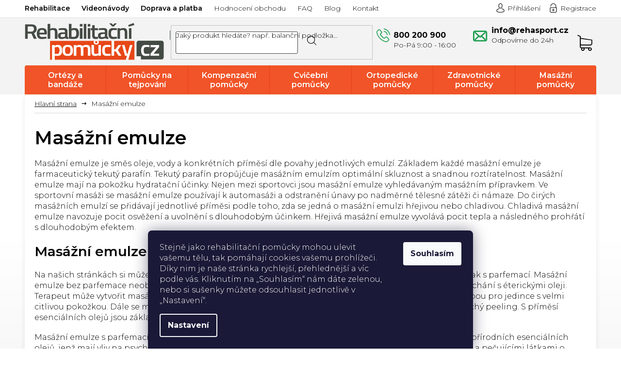

--- FILE ---
content_type: text/html; charset=utf-8
request_url: https://www.rehabilitacnipomucky.cz/masazni-emulze-cosimed/
body_size: 28658
content:
<!doctype html><html lang="cs" dir="ltr" class="header-background-light external-fonts-loaded"><head><meta charset="utf-8" /><meta name="viewport" content="width=device-width,initial-scale=1" /><title>Masážní emulze</title><link rel="preconnect" href="https://cdn.myshoptet.com" /><link rel="dns-prefetch" href="https://cdn.myshoptet.com" /><link rel="preload" href="https://cdn.myshoptet.com/prj/dist/master/cms/libs/jquery/jquery-1.11.3.min.js" as="script" /><link href="https://cdn.myshoptet.com/prj/dist/master/cms/templates/frontend_templates/shared/css/font-face/open-sans.css" rel="stylesheet"><link href="https://cdn.myshoptet.com/prj/dist/master/shop/dist/font-shoptet-11.css.62c94c7785ff2cea73b2.css" rel="stylesheet"><script>
dataLayer = [];
dataLayer.push({'shoptet' : {
    "pageId": 1179,
    "pageType": "article",
    "currency": "CZK",
    "currencyInfo": {
        "decimalSeparator": ",",
        "exchangeRate": 1,
        "priceDecimalPlaces": 0,
        "symbol": "K\u010d",
        "symbolLeft": 0,
        "thousandSeparator": " "
    },
    "language": "cs",
    "projectId": 165488,
    "cartInfo": {
        "id": null,
        "freeShipping": false,
        "freeShippingFrom": 1799,
        "leftToFreeGift": {
            "formattedPrice": "50 K\u010d",
            "priceLeft": 50
        },
        "freeGift": false,
        "leftToFreeShipping": {
            "priceLeft": 1799,
            "dependOnRegion": 0,
            "formattedPrice": "1 799 K\u010d"
        },
        "discountCoupon": [],
        "getNoBillingShippingPrice": {
            "withoutVat": 0,
            "vat": 0,
            "withVat": 0
        },
        "cartItems": [],
        "taxMode": "ORDINARY"
    },
    "cart": [],
    "customer": {
        "priceRatio": 1,
        "priceListId": 1,
        "groupId": null,
        "registered": false,
        "mainAccount": false
    }
}});
dataLayer.push({'cookie_consent' : {
    "marketing": "denied",
    "analytics": "denied"
}});
document.addEventListener('DOMContentLoaded', function() {
    shoptet.consent.onAccept(function(agreements) {
        if (agreements.length == 0) {
            return;
        }
        dataLayer.push({
            'cookie_consent' : {
                'marketing' : (agreements.includes(shoptet.config.cookiesConsentOptPersonalisation)
                    ? 'granted' : 'denied'),
                'analytics': (agreements.includes(shoptet.config.cookiesConsentOptAnalytics)
                    ? 'granted' : 'denied')
            },
            'event': 'cookie_consent'
        });
    });
});
</script>

<!-- Google Tag Manager -->
<script>(function(w,d,s,l,i){w[l]=w[l]||[];w[l].push({'gtm.start':
new Date().getTime(),event:'gtm.js'});var f=d.getElementsByTagName(s)[0],
j=d.createElement(s),dl=l!='dataLayer'?'&l='+l:'';j.async=true;j.src=
'https://www.googletagmanager.com/gtm.js?id='+i+dl;f.parentNode.insertBefore(j,f);
})(window,document,'script','dataLayer','GTM-5HJZWS58');</script>
<!-- End Google Tag Manager -->

<meta property="og:type" content="website"><meta property="og:site_name" content="rehabilitacnipomucky.cz"><meta property="og:url" content="https://www.rehabilitacnipomucky.cz/masazni-emulze-cosimed/"><meta property="og:title" content="Masážní emulze"><meta name="author" content="Rehabilitační pomůcky"><meta name="web_author" content="Shoptet.cz"><meta name="dcterms.rightsHolder" content="www.rehabilitacnipomucky.cz"><meta name="robots" content="index,follow"><meta property="og:image" content="https://cdn.myshoptet.com/usr/www.rehabilitacnipomucky.cz/user/front_images/ogImage/hp.png?t=1768095531"><meta property="og:description" content="Masážní emulze. Slovník pojmů vám vysvětlí jaký je význam výrazu masážní emulze. "><meta name="description" content="Masážní emulze. Slovník pojmů vám vysvětlí jaký je význam výrazu masážní emulze. "><meta name="google-site-verification" content='"ZC4xZOF35j5l8Ad82jYwD5fQTMDNFuE9FfuckdQMy-A"'><style>:root {--color-primary: #f05226;--color-primary-h: 13;--color-primary-s: 87%;--color-primary-l: 55%;--color-primary-hover: #c3360f;--color-primary-hover-h: 13;--color-primary-hover-s: 86%;--color-primary-hover-l: 41%;--color-secondary: #95a5a6;--color-secondary-h: 184;--color-secondary-s: 9%;--color-secondary-l: 62%;--color-secondary-hover: #7f8c8d;--color-secondary-hover-h: 184;--color-secondary-hover-s: 6%;--color-secondary-hover-l: 53%;--color-tertiary: #c3360f;--color-tertiary-h: 13;--color-tertiary-s: 86%;--color-tertiary-l: 41%;--color-tertiary-hover: #f05226;--color-tertiary-hover-h: 13;--color-tertiary-hover-s: 87%;--color-tertiary-hover-l: 55%;--color-header-background: #ffffff;--template-font: "Open Sans";--template-headings-font: "Open Sans";--header-background-url: none;--cookies-notice-background: #1A1937;--cookies-notice-color: #F8FAFB;--cookies-notice-button-hover: #f5f5f5;--cookies-notice-link-hover: #27263f;--templates-update-management-preview-mode-content: "Náhled aktualizací šablony je aktivní pro váš prohlížeč."}</style>
    
    <link href="https://cdn.myshoptet.com/prj/dist/master/shop/dist/main-11.less.e897dbf3c40928fedadc.css" rel="stylesheet" />
        
    <script>var shoptet = shoptet || {};</script>
    <script src="https://cdn.myshoptet.com/prj/dist/master/shop/dist/main-3g-header.js.05f199e7fd2450312de2.js"></script>
<!-- User include --><!-- api 498(150) html code header -->
<script async src="https://scripts.luigisbox.tech/LBX-275825.js"></script><meta name="luigisbox-tracker-id" content="237475-275825,cs"/><script type="text/javascript">const isPlpEnabled = sessionStorage.getItem('lbPlpEnabled') === 'true';if (isPlpEnabled) {const style = document.createElement("style");style.type = "text/css";style.id = "lb-plp-style";style.textContent = `body.type-category #content-wrapper,body.type-search #content-wrapper,body.type-category #content,body.type-search #content,body.type-category #content-in,body.type-search #content-in,body.type-category #main-in,body.type-search #main-in {min-height: 100vh;}body.type-category #content-wrapper > *,body.type-search #content-wrapper > *,body.type-category #content > *,body.type-search #content > *,body.type-category #content-in > *,body.type-search #content-in > *,body.type-category #main-in > *,body.type-search #main-in > * {display: none;}`;document.head.appendChild(style);}</script>
<!-- api 1694(1278) html code header -->
<script type="text/javascript" src="https://app.dekovacka.cz/thankyou.js" async defer></script>
<!-- api 473(125) html code header -->

                <style>
                    #order-billing-methods .radio-wrapper[data-guid="bb148eed-9b1e-11ed-a84f-002590dc5efc"]:not(.cggooglepay), #order-billing-methods .radio-wrapper[data-guid="bb24a79f-9b1e-11ed-a84f-002590dc5efc"]:not(.cggooglepay), #order-billing-methods .radio-wrapper[data-guid="4f16037c-9c59-11eb-a39f-002590dc5efc"]:not(.cgapplepay), #order-billing-methods .radio-wrapper[data-guid="502d814f-9c59-11eb-a39f-002590dc5efc"]:not(.cgapplepay) {
                        display: none;
                    }
                </style>
                <script type="text/javascript">
                    document.addEventListener('DOMContentLoaded', function() {
                        if (getShoptetDataLayer('pageType') === 'billingAndShipping') {
                            
                try {
                    if (window.ApplePaySession && window.ApplePaySession.canMakePayments()) {
                        
                        if (document.querySelector('#order-billing-methods .radio-wrapper[data-guid="4f16037c-9c59-11eb-a39f-002590dc5efc"]')) {
                            document.querySelector('#order-billing-methods .radio-wrapper[data-guid="4f16037c-9c59-11eb-a39f-002590dc5efc"]').classList.add('cgapplepay');
                        }
                        

                        if (document.querySelector('#order-billing-methods .radio-wrapper[data-guid="502d814f-9c59-11eb-a39f-002590dc5efc"]')) {
                            document.querySelector('#order-billing-methods .radio-wrapper[data-guid="502d814f-9c59-11eb-a39f-002590dc5efc"]').classList.add('cgapplepay');
                        }
                        
                    }
                } catch (err) {} 
            
                            
                const cgBaseCardPaymentMethod = {
                        type: 'CARD',
                        parameters: {
                            allowedAuthMethods: ["PAN_ONLY", "CRYPTOGRAM_3DS"],
                            allowedCardNetworks: [/*"AMEX", "DISCOVER", "INTERAC", "JCB",*/ "MASTERCARD", "VISA"]
                        }
                };
                
                function cgLoadScript(src, callback)
                {
                    var s,
                        r,
                        t;
                    r = false;
                    s = document.createElement('script');
                    s.type = 'text/javascript';
                    s.src = src;
                    s.onload = s.onreadystatechange = function() {
                        if ( !r && (!this.readyState || this.readyState == 'complete') )
                        {
                            r = true;
                            callback();
                        }
                    };
                    t = document.getElementsByTagName('script')[0];
                    t.parentNode.insertBefore(s, t);
                } 
                
                function cgGetGoogleIsReadyToPayRequest() {
                    return Object.assign(
                        {},
                        {
                            apiVersion: 2,
                            apiVersionMinor: 0
                        },
                        {
                            allowedPaymentMethods: [cgBaseCardPaymentMethod]
                        }
                    );
                }

                function onCgGooglePayLoaded() {
                    let paymentsClient = new google.payments.api.PaymentsClient({environment: 'PRODUCTION'});
                    paymentsClient.isReadyToPay(cgGetGoogleIsReadyToPayRequest()).then(function(response) {
                        if (response.result) {
                            
                        if (document.querySelector('#order-billing-methods .radio-wrapper[data-guid="bb148eed-9b1e-11ed-a84f-002590dc5efc"]')) {
                            document.querySelector('#order-billing-methods .radio-wrapper[data-guid="bb148eed-9b1e-11ed-a84f-002590dc5efc"]').classList.add('cggooglepay');
                        }
                        

                        if (document.querySelector('#order-billing-methods .radio-wrapper[data-guid="bb24a79f-9b1e-11ed-a84f-002590dc5efc"]')) {
                            document.querySelector('#order-billing-methods .radio-wrapper[data-guid="bb24a79f-9b1e-11ed-a84f-002590dc5efc"]').classList.add('cggooglepay');
                        }
                        	 	 	 	 	 
                        }
                    })
                    .catch(function(err) {});
                }
                
                cgLoadScript('https://pay.google.com/gp/p/js/pay.js', onCgGooglePayLoaded);
            
                        }
                    });
                </script> 
                
<!-- service 1359(974) html code header -->
<link href="https://cdn.myshoptet.com/usr/sazimecesko.myshoptet.com/user/documents/planetwe/common.min.css?v=1.19" rel="stylesheet" />
<link href="https://cdn.myshoptet.com/usr/sazimecesko.myshoptet.com/user/documents/planetwe/Classic.min.css" rel="stylesheet" />

<!--
<link href="https://sazimecesko.myshoptet.com/user/documents/planetwe/common.css?v=1.24" rel="stylesheet" />
<link href="https://sazimecesko.myshoptet.com/user/documents/planetwe/Classic.css" rel="stylesheet" />
-->
<!-- service 1714(1298) html code header -->
<link 
rel="stylesheet" 
href="https://cdn.myshoptet.com/usr/dmartini.myshoptet.com/user/documents/upload/dmartini/blog_products/blog_products.min.css?160"
data-author="Dominik Martini" 
data-author-web="dmartini.cz">
<!-- service 1908(1473) html code header -->
<script type="text/javascript">
    var eshop = {
        'host': 'www.rehabilitacnipomucky.cz',
        'projectId': 165488,
        'template': 'Classic',
        'lang': 'cs',
    };
</script>

<link href="https://cdn.myshoptet.com/usr/honzabartos.myshoptet.com/user/documents/style.css?v=285" rel="stylesheet"/>
<script src="https://cdn.myshoptet.com/usr/honzabartos.myshoptet.com/user/documents/script.js?v=294" type="text/javascript"></script>

<style>
.up-callout {
    background-color: rgba(33, 150, 243, 0.1); /* Soft info blue with transparency */
    border: 1px solid rgba(33, 150, 243, 0.3); /* Subtle blue border */
    border-radius: 8px; /* Rounded corners */
    padding: 15px 20px; /* Comfortable padding */
    box-shadow: 0 2px 5px rgba(0, 0, 0, 0.1); /* Subtle shadow for depth */
    max-width: 600px; /* Optional: Limits width for readability */
    margin: 20px auto; /* Centers the box with some spacing */
}

.up-callout p {
    margin: 0; /* Removes default paragraph margin */
    color: #333; /* Dark text for contrast */
    font-size: 16px; /* Readable font size */
    line-height: 1.5; /* Improves readability */
}
</style>
<!-- project html code header -->
<link rel="stylesheet" href="/user/documents/wt-style.css?v=1.50">

<link rel="icon" type="image/x-icon" href="/user/documents/upload/favicon.ico">
<link rel="icon" type="image/png" sizes="32x32" href="/user/documents/upload/favicon-32x32.png">
<link rel="icon" type="image/png" sizes="16x16" href="/user/documents/upload/favicon-16x16.png">

<meta name="facebook-domain-verification" content="fn7y565seie9soikwtanyqmyp48tt0" />
<!--<script charset="UTF-8" async src='https://app.notifikuj.cz/js/notifikuj.min.js?id=57bf5f06-efa5-4b75-ad14-fdb03c15388f'></script>-->
<!-- <script async charset="utf-8" src="//app.notifikuj.cz/js/notifikuj.min.js?id=57bf5f06-efa5-4b75-ad14-fdb03c15388f"></script> -->
<style>
/*skrytí produktu bez dárku*/
ul#vyberte-jiny-darek.free-gifts li[data-free-gift-id="27314"] {
    display: none
}
.type-category .flag-vice-za-mene, .type-search .flag.external-fonts-loaded, .in-index .flag-vice-za-mene
{
    display: none;
}
.product .p-desc, .in-index .blog
{
  display: none
}
#lb-recommend-element-homepage_last_seen {
    width: -webkit-fill-available;
}
/*HOTFIX*/
@media screen and (max-width: 767px) {
    .navigation-in>ul>li.exp {
        background-color: #fff !important;
    }

    .navigation-in>ul>li ul.menu-level-2 {
        background-color: #fff !important;
    }
}
.p-detail-inner .p-short-description{
    margin-top: 10px;
}
/*HOTFIX2*/
   .homepage-box {
    padding-top: 10px !important;
}

/*HOTFIX3*/
.site-msg .close::before, .site-msg .close::after {color: #000!important;}
.site-msg.information {background-color: #34ff34!important;color: #000!important;font-weight: 500;}
.order-summary-inner>h4{font-size:0!important;}
.order-summary-inner>h4::after{content:"Shrnutí objednávky";font-size:18px;display:block;}
.overall-wrapper{overflow-x: hidden; max-width: 100%;width:100%;}
.p-info-wrapper .availability-amount{display:initial;color: #1a9d4d;font-size:13px;margin:0 6px;}
</style>
<link href="https://fonts.googleapis.com/css2?family=Montserrat:ital,wght@0,300;0,400;0,500;0,600;0,700;1,300;1,400&display=swap" rel="stylesheet">
<link rel="stylesheet" type="text/css" href="https://cdn.myshoptet.com/usr/www.rehabilitacnipomucky.cz/user/documents/style.css?v=1720517351">

<link rel="stylesheet" href="https://cdn.myshoptet.com/usr/www.rehabilitacnipomucky.cz/user/documents/css/styles.css?v=1720517333">
<link rel="stylesheet" href="https://cdn.myshoptet.com/usr/www.rehabilitacnipomucky.cz/user/documents/css/responsive.css?v=1720517320">
<link rel="stylesheet" href="https://cdn.myshoptet.com/usr/www.rehabilitacnipomucky.cz/user/documents/fonts/flaticon.css?v=1720517320.01" />
<style>
.header-top>div.search .top-navigation-contacts .project-phone::after {content: 'Po-Pá 9:00 - 16:00'!important;}
@media(max-width:767px){
.basic-description table{max-width:100%;width:100%;}
.search-window-visible #header .search{position:absolute;}
}

@media(max-width:479px){
.products-block.products .ratings-wrapper .availability{display:flex;top:0;flex-direction: column;width: 100%;justify-content: center;align-items: center;}
.products-block.products .ratings-wrapper .availability .availability-amount{padding:2px 0 0 0;font-size:10px;}
}

.type-page table a{text-decoration:underline;}
.type-page table a:hover{text-decoration:none;}
.flags-extra .flag-discount{    background-color: #f15428;background-image:none;}
.type-category .empty-content.empty-content-category{display:none;}

body {min-height: 105vh;}
.homepage-box.welcome-wrapper h1 {display: none;}
</style>
<style>.shoproku-sticky-widget{position:absolute;top:100px;left:-41px;z-index:99999}.shoproku-sticky-widget:hover{-webkit-transition:left 0.3s;transition:left 0.3s;left:0;}</style>
<style>
div#lb-recommend-element-homepage_personalized{order:1}.type-index main.content{display:flex;flex-direction:column}.homepage-group-title.homepage-products-heading-2.h4,div#products-2{order:0}.type-index .homepage-group-title.homepage-products-heading-6.h4,.type-index div#products-6,div#lb-recommend-element-homepage_last_seen{order:3}.type-index .row.banners-content.body-banners{order:2}.type-index .homepage-group-title.homepage-products-heading-1.h4,.type-index div#products-1{order:4}.type-index .footer-banners.row.banner-wrapper{order:5}
</style>
<!-- STRUKTUROVANÁ DATA PRO ZOBRAZENÍ HVĚZDIČEK V SERP -->
<script type="application/ld+json">
    {
      "@context": "https://schema.org/",
      "@type": "Product",
      "name": "rehabilitacnipomucky.cz - https://www.rehabilitacnipomucky.cz/hodnoceni-obchodu/",
      "aggregateRating": {
        "@type": "AggregateRating",
        "ratingValue": "5.0",
        "ratingCount": "2311",
        "reviewCount": "2311"
      }
    }
</script>


<style>
@media (max-width: 767px) {

  /* zrušit klikatelnost Kontakt */
  .custom-footer__contact {
    pointer-events: none;
  }

  /* vrátit klikatelnost odkazům */
  .custom-footer__contact a {
    pointer-events: auto;
  }

  /* VŽDY zobrazit obsah kontaktu */
  .custom-footer__contact .contact-box {
    display: block !important;
    max-height: none !important;
    opacity: 1 !important;
  }

  /* odstranit šipku */
  .custom-footer__contact.click-able h4::after {
    display: none !important;
  }

  /* ODSAZENÍ OD OKRAJŮ */
  .custom-footer__contact h4,
  .custom-footer__contact .contact-box {
    margin-left: 16px !important;
    margin-right: 16px !important;
  }

}
</style>

<style>
a.cookies-settings {
  color: #f15428 !important; /* Shoptet oranžová */
  text-decoration: underline;
}

a.cookies-settings:hover {
  color: #d94822 !important;
}
</style>
<!-- /User include --><link rel="canonical" href="https://www.rehabilitacnipomucky.cz/masazni-emulze-cosimed/" />    <!-- Global site tag (gtag.js) - Google Analytics -->
    <script async src="https://www.googletagmanager.com/gtag/js?id=G-FQG000EFFG"></script>
    <script>
        
        window.dataLayer = window.dataLayer || [];
        function gtag(){dataLayer.push(arguments);}
        

                    console.debug('default consent data');

            gtag('consent', 'default', {"ad_storage":"denied","analytics_storage":"denied","ad_user_data":"denied","ad_personalization":"denied","wait_for_update":500});
            dataLayer.push({
                'event': 'default_consent'
            });
        
        gtag('js', new Date());

        
                gtag('config', 'G-FQG000EFFG', {"groups":"GA4","send_page_view":false,"content_group":"article","currency":"CZK","page_language":"cs"});
        
                gtag('config', 'AW-978700666', {"allow_enhanced_conversions":true});
        
        
        
        
        
                    gtag('event', 'page_view', {"send_to":"GA4","page_language":"cs","content_group":"article","currency":"CZK"});
        
        
        
        
        
        
        
        
        
        
        
        
        
        document.addEventListener('DOMContentLoaded', function() {
            if (typeof shoptet.tracking !== 'undefined') {
                for (var id in shoptet.tracking.bannersList) {
                    gtag('event', 'view_promotion', {
                        "send_to": "UA",
                        "promotions": [
                            {
                                "id": shoptet.tracking.bannersList[id].id,
                                "name": shoptet.tracking.bannersList[id].name,
                                "position": shoptet.tracking.bannersList[id].position
                            }
                        ]
                    });
                }
            }

            shoptet.consent.onAccept(function(agreements) {
                if (agreements.length !== 0) {
                    console.debug('gtag consent accept');
                    var gtagConsentPayload =  {
                        'ad_storage': agreements.includes(shoptet.config.cookiesConsentOptPersonalisation)
                            ? 'granted' : 'denied',
                        'analytics_storage': agreements.includes(shoptet.config.cookiesConsentOptAnalytics)
                            ? 'granted' : 'denied',
                                                                                                'ad_user_data': agreements.includes(shoptet.config.cookiesConsentOptPersonalisation)
                            ? 'granted' : 'denied',
                        'ad_personalization': agreements.includes(shoptet.config.cookiesConsentOptPersonalisation)
                            ? 'granted' : 'denied',
                        };
                    console.debug('update consent data', gtagConsentPayload);
                    gtag('consent', 'update', gtagConsentPayload);
                    dataLayer.push(
                        { 'event': 'update_consent' }
                    );
                }
            });
        });
    </script>
</head><body class="desktop id-1179 in-masazni-emulze-cosimed template-11 type-page one-column-body columns-4 ums_forms_redesign--off ums_a11y_category_page--on ums_discussion_rating_forms--off ums_flags_display_unification--on ums_a11y_login--off mobile-header-version-0"><noscript>
    <style>
        #header {
            padding-top: 0;
            position: relative !important;
            top: 0;
        }
        .header-navigation {
            position: relative !important;
        }
        .overall-wrapper {
            margin: 0 !important;
        }
        body:not(.ready) {
            visibility: visible !important;
        }
    </style>
    <div class="no-javascript">
        <div class="no-javascript__title">Musíte změnit nastavení vašeho prohlížeče</div>
        <div class="no-javascript__text">Podívejte se na: <a href="https://www.google.com/support/bin/answer.py?answer=23852">Jak povolit JavaScript ve vašem prohlížeči</a>.</div>
        <div class="no-javascript__text">Pokud používáte software na blokování reklam, může být nutné povolit JavaScript z této stránky.</div>
        <div class="no-javascript__text">Děkujeme.</div>
    </div>
</noscript>

        <div id="fb-root"></div>
        <script>
            window.fbAsyncInit = function() {
                FB.init({
//                    appId            : 'your-app-id',
                    autoLogAppEvents : true,
                    xfbml            : true,
                    version          : 'v19.0'
                });
            };
        </script>
        <script async defer crossorigin="anonymous" src="https://connect.facebook.net/cs_CZ/sdk.js"></script>
<!-- Google Tag Manager (noscript) -->
<noscript><iframe src="https://www.googletagmanager.com/ns.html?id=GTM-5HJZWS58"
height="0" width="0" style="display:none;visibility:hidden"></iframe></noscript>
<!-- End Google Tag Manager (noscript) -->

    <div class="siteCookies siteCookies--bottom siteCookies--dark js-siteCookies" role="dialog" data-testid="cookiesPopup" data-nosnippet>
        <div class="siteCookies__form">
            <div class="siteCookies__content">
                <div class="siteCookies__text">
                    <span>Stejně jako rehabilitační pomůcky mohou ulevit vašemu tělu, tak pomáhají cookies vašemu prohlížeči. Díky nim je naše stránka rychlejší, přehlednější a víc podle vás. Kliknutím na „Souhlasím“ nám dáte zelenou, nebo si sušenky můžete odsouhlasit jednotlivě v „Nastavení“.</span>
                </div>
                <p class="siteCookies__links">
                    <button class="siteCookies__link js-cookies-settings" aria-label="Nastavení cookies" data-testid="cookiesSettings">Nastavení</button>
                </p>
            </div>
            <div class="siteCookies__buttonWrap">
                                <button class="siteCookies__button js-cookiesConsentSubmit" value="all" aria-label="Přijmout cookies" data-testid="buttonCookiesAccept">Souhlasím</button>
            </div>
        </div>
        <script>
            document.addEventListener("DOMContentLoaded", () => {
                const siteCookies = document.querySelector('.js-siteCookies');
                document.addEventListener("scroll", shoptet.common.throttle(() => {
                    const st = document.documentElement.scrollTop;
                    if (st > 1) {
                        siteCookies.classList.add('siteCookies--scrolled');
                    } else {
                        siteCookies.classList.remove('siteCookies--scrolled');
                    }
                }, 100));
            });
        </script>
    </div>
<a href="#content" class="skip-link sr-only">Přejít na obsah</a><div class="overall-wrapper"><div class="user-action"><div class="container"><div class="user-action-in"><div class="user-action-login popup-widget login-widget"><div class="popup-widget-inner"><h2 id="loginHeading">Přihlášení k vašemu účtu</h2><div id="customerLogin"><form action="/action/Customer/Login/" method="post" id="formLoginIncluded" class="csrf-enabled formLogin" data-testid="formLogin"><input type="hidden" name="referer" value="" /><div class="form-group"><div class="input-wrapper email js-validated-element-wrapper no-label"><input type="email" name="email" class="form-control" autofocus placeholder="E-mailová adresa (např. jan@novak.cz)" data-testid="inputEmail" autocomplete="email" required /></div></div><div class="form-group"><div class="input-wrapper password js-validated-element-wrapper no-label"><input type="password" name="password" class="form-control" placeholder="Heslo" data-testid="inputPassword" autocomplete="current-password" required /><span class="no-display">Nemůžete vyplnit toto pole</span><input type="text" name="surname" value="" class="no-display" /></div></div><div class="form-group"><div class="login-wrapper"><button type="submit" class="btn btn-secondary btn-text btn-login" data-testid="buttonSubmit">Přihlásit se</button><div class="password-helper"><a href="/registrace/" data-testid="signup" rel="nofollow">Nová registrace</a><a href="/klient/zapomenute-heslo/" rel="nofollow">Zapomenuté heslo</a></div></div></div><div class="social-login-buttons"><div class="social-login-buttons-divider"><span>nebo</span></div><div class="form-group"><a href="/action/Social/login/?provider=Seznam" class="login-btn seznam" rel="nofollow"><span class="login-seznam-icon"></span><strong>Přihlásit se přes Seznam</strong></a></div></div></form>
</div></div></div>
    <div id="cart-widget" class="user-action-cart popup-widget cart-widget loader-wrapper" data-testid="popupCartWidget" role="dialog" aria-hidden="true"><div class="popup-widget-inner cart-widget-inner place-cart-here"><div class="loader-overlay"><div class="loader"></div></div></div><div class="cart-widget-button"><a href="/kosik/" class="btn btn-conversion" id="continue-order-button" rel="nofollow" data-testid="buttonNextStep">Pokračovat do košíku</a></div></div></div>
</div></div><div class="top-navigation-bar" data-testid="topNavigationBar">

    <div class="container">

        <div class="top-navigation-contacts">
            <strong>Zákaznická podpora:</strong><a href="tel:800200900" class="project-phone" aria-label="Zavolat na 800200900" data-testid="contactboxPhone"><span>800 200 900</span></a><a href="mailto:info@rehasport.cz" class="project-email" data-testid="contactboxEmail"><span>info@rehasport.cz</span></a>        </div>

                            <div class="top-navigation-menu">
                <div class="top-navigation-menu-trigger"></div>
                <ul class="top-navigation-bar-menu">
                                            <li class="top-navigation-menu-item-external-97">
                            <a href="https://rehabilitace.rehasport.cz/" target="blank">Rehabilitace</a>
                        </li>
                                            <li class="top-navigation-menu-item-1404">
                            <a href="/videonavody/">Videonávody</a>
                        </li>
                                            <li class="top-navigation-menu-item-external-106">
                            <a href="/cena-za-dopravu/">Doprava a platba</a>
                        </li>
                                            <li class="top-navigation-menu-item--51">
                            <a href="/hodnoceni-obchodu/">Hodnocení obchodu</a>
                        </li>
                                            <li class="top-navigation-menu-item-3074">
                            <a href="/nejcastejsi-dotazy/">FAQ</a>
                        </li>
                                            <li class="top-navigation-menu-item-682">
                            <a href="/blog/">Blog</a>
                        </li>
                                            <li class="top-navigation-menu-item-external-118">
                            <a href="/praha/">Kontakt</a>
                        </li>
                                    </ul>
                <ul class="top-navigation-bar-menu-helper"></ul>
            </div>
        
        <div class="top-navigation-tools">
            <div class="responsive-tools">
                <a href="#" class="toggle-window" data-target="search" aria-label="Hledat" data-testid="linkSearchIcon"></a>
                                                            <a href="#" class="toggle-window" data-target="login"></a>
                                                    <a href="#" class="toggle-window" data-target="navigation" aria-label="Menu" data-testid="hamburgerMenu"></a>
            </div>
                        <a href="/login/?backTo=%2Fmasazni-emulze-cosimed%2F" class="top-nav-button top-nav-button-login primary login toggle-window" data-target="login" data-testid="signin" rel="nofollow"><span>Přihlášení</span></a>        </div>

    </div>

</div>
<header id="header"><div class="container navigation-wrapper">
    <div class="header-top">
        <div class="site-name-wrapper">
            <div class="site-name"><a href="/" data-testid="linkWebsiteLogo"><img src="https://cdn.myshoptet.com/usr/www.rehabilitacnipomucky.cz/user/logos/logo-rehabilita__n__-pom__cky-2020_(1)_(1)-3.svg" alt="Rehabilitační pomůcky" fetchpriority="low" /></a></div>        </div>
        <div class="search" itemscope itemtype="https://schema.org/WebSite">
            <meta itemprop="headline" content="Masážní emulze"/><meta itemprop="url" content="https://www.rehabilitacnipomucky.cz"/><meta itemprop="text" content="Masážní emulze. Slovník pojmů vám vysvětlí jaký je význam výrazu masážní emulze. "/>            <form action="/action/ProductSearch/prepareString/" method="post"
    id="formSearchForm" class="search-form compact-form js-search-main"
    itemprop="potentialAction" itemscope itemtype="https://schema.org/SearchAction" data-testid="searchForm">
    <fieldset>
        <meta itemprop="target"
            content="https://www.rehabilitacnipomucky.cz/vyhledavani/?string={string}"/>
        <input type="hidden" name="language" value="cs"/>
        
            
<input
    type="search"
    name="string"
        class="query-input form-control search-input js-search-input"
    placeholder="Napište, co hledáte"
    autocomplete="off"
    required
    itemprop="query-input"
    aria-label="Vyhledávání"
    data-testid="searchInput"
>
            <button type="submit" class="btn btn-default" data-testid="searchBtn">Hledat</button>
        
    </fieldset>
</form>
        </div>
        <div class="navigation-buttons">
                
    <a href="/kosik/" class="btn btn-icon toggle-window cart-count" data-target="cart" data-hover="true" data-redirect="true" data-testid="headerCart" rel="nofollow" aria-haspopup="dialog" aria-expanded="false" aria-controls="cart-widget">
        
                <span class="sr-only">Nákupní košík</span>
        
            <span class="cart-price visible-lg-inline-block" data-testid="headerCartPrice">
                                    Prázdný košík                            </span>
        
    
            </a>
        </div>
    </div>
    <nav id="navigation" aria-label="Hlavní menu" data-collapsible="true"><div class="navigation-in menu"><ul class="menu-level-1" role="menubar" data-testid="headerMenuItems"><li class="menu-item-684 ext" role="none"><a href="/ortezy-a-bandaze/" data-testid="headerMenuItem" role="menuitem" aria-haspopup="true" aria-expanded="false"><b>Ortézy a bandáže</b><span class="submenu-arrow"></span></a><ul class="menu-level-2" aria-label="Ortézy a bandáže" tabindex="-1" role="menu"><li class="menu-item-690" role="none"><a href="/orteza-na-koleno/" class="menu-image" data-testid="headerMenuItem" tabindex="-1" aria-hidden="true"><img src="data:image/svg+xml,%3Csvg%20width%3D%22140%22%20height%3D%22100%22%20xmlns%3D%22http%3A%2F%2Fwww.w3.org%2F2000%2Fsvg%22%3E%3C%2Fsvg%3E" alt="" aria-hidden="true" width="140" height="100"  data-src="https://cdn.myshoptet.com/usr/www.rehabilitacnipomucky.cz/user/categories/thumb/ortezy_na_koleno.jpg" fetchpriority="low" /></a><div><a href="/orteza-na-koleno/" data-testid="headerMenuItem" role="menuitem"><span>Ortézy a bandáže na koleno</span></a>
                        </div></li><li class="menu-item-693" role="none"><a href="/orteza-na-kotnik/" class="menu-image" data-testid="headerMenuItem" tabindex="-1" aria-hidden="true"><img src="data:image/svg+xml,%3Csvg%20width%3D%22140%22%20height%3D%22100%22%20xmlns%3D%22http%3A%2F%2Fwww.w3.org%2F2000%2Fsvg%22%3E%3C%2Fsvg%3E" alt="" aria-hidden="true" width="140" height="100"  data-src="https://cdn.myshoptet.com/usr/www.rehabilitacnipomucky.cz/user/categories/thumb/ortezy_na_kotnik.jpg" fetchpriority="low" /></a><div><a href="/orteza-na-kotnik/" data-testid="headerMenuItem" role="menuitem"><span>Ortézy a bandáže na kotník</span></a>
                        </div></li><li class="menu-item-696" role="none"><a href="/orteza-na-loket/" class="menu-image" data-testid="headerMenuItem" tabindex="-1" aria-hidden="true"><img src="data:image/svg+xml,%3Csvg%20width%3D%22140%22%20height%3D%22100%22%20xmlns%3D%22http%3A%2F%2Fwww.w3.org%2F2000%2Fsvg%22%3E%3C%2Fsvg%3E" alt="" aria-hidden="true" width="140" height="100"  data-src="https://cdn.myshoptet.com/usr/www.rehabilitacnipomucky.cz/user/categories/thumb/ortezy_na_loket.jpg" fetchpriority="low" /></a><div><a href="/orteza-na-loket/" data-testid="headerMenuItem" role="menuitem"><span>Ortézy a bandáže na loket</span></a>
                        </div></li><li class="menu-item-699" role="none"><a href="/orteza-na-zapesti/" class="menu-image" data-testid="headerMenuItem" tabindex="-1" aria-hidden="true"><img src="data:image/svg+xml,%3Csvg%20width%3D%22140%22%20height%3D%22100%22%20xmlns%3D%22http%3A%2F%2Fwww.w3.org%2F2000%2Fsvg%22%3E%3C%2Fsvg%3E" alt="" aria-hidden="true" width="140" height="100"  data-src="https://cdn.myshoptet.com/usr/www.rehabilitacnipomucky.cz/user/categories/thumb/ortezy_na_zapesti.jpg" fetchpriority="low" /></a><div><a href="/orteza-na-zapesti/" data-testid="headerMenuItem" role="menuitem"><span>Ortézy a bandáže na zápěstí</span></a>
                        </div></li><li class="menu-item-702" role="none"><a href="/ortezy-na-zada-a-bederni-pasy/" class="menu-image" data-testid="headerMenuItem" tabindex="-1" aria-hidden="true"><img src="data:image/svg+xml,%3Csvg%20width%3D%22140%22%20height%3D%22100%22%20xmlns%3D%22http%3A%2F%2Fwww.w3.org%2F2000%2Fsvg%22%3E%3C%2Fsvg%3E" alt="" aria-hidden="true" width="140" height="100"  data-src="https://cdn.myshoptet.com/usr/www.rehabilitacnipomucky.cz/user/categories/thumb/ortezy_na_zada_a_bederni_pasy.jpg" fetchpriority="low" /></a><div><a href="/ortezy-na-zada-a-bederni-pasy/" data-testid="headerMenuItem" role="menuitem"><span>Ortézy na záda a bederní pásy</span></a>
                        </div></li><li class="menu-item-705" role="none"><a href="/orteza-na-rameno/" class="menu-image" data-testid="headerMenuItem" tabindex="-1" aria-hidden="true"><img src="data:image/svg+xml,%3Csvg%20width%3D%22140%22%20height%3D%22100%22%20xmlns%3D%22http%3A%2F%2Fwww.w3.org%2F2000%2Fsvg%22%3E%3C%2Fsvg%3E" alt="" aria-hidden="true" width="140" height="100"  data-src="https://cdn.myshoptet.com/usr/www.rehabilitacnipomucky.cz/user/categories/thumb/ortezy_na_ramena.jpg" fetchpriority="low" /></a><div><a href="/orteza-na-rameno/" data-testid="headerMenuItem" role="menuitem"><span>Ortézy a bandáže na rameno</span></a>
                        </div></li><li class="menu-item-1494" role="none"><a href="/chranice-a-obvazy/" class="menu-image" data-testid="headerMenuItem" tabindex="-1" aria-hidden="true"><img src="data:image/svg+xml,%3Csvg%20width%3D%22140%22%20height%3D%22100%22%20xmlns%3D%22http%3A%2F%2Fwww.w3.org%2F2000%2Fsvg%22%3E%3C%2Fsvg%3E" alt="" aria-hidden="true" width="140" height="100"  data-src="https://cdn.myshoptet.com/usr/www.rehabilitacnipomucky.cz/user/categories/thumb/mueller_nose_guard.jpg" fetchpriority="low" /></a><div><a href="/chranice-a-obvazy/" data-testid="headerMenuItem" role="menuitem"><span>Chrániče a obvazy</span></a>
                        </div></li></ul></li>
<li class="menu-item-687 ext" role="none"><a href="/tejpovaci-pasky/" data-testid="headerMenuItem" role="menuitem" aria-haspopup="true" aria-expanded="false"><b>Pomůcky na tejpování</b><span class="submenu-arrow"></span></a><ul class="menu-level-2" aria-label="Pomůcky na tejpování" tabindex="-1" role="menu"><li class="menu-item-3487 has-third-level" role="none"><a href="/kineziologicke-tejpy/" class="menu-image" data-testid="headerMenuItem" tabindex="-1" aria-hidden="true"><img src="data:image/svg+xml,%3Csvg%20width%3D%22140%22%20height%3D%22100%22%20xmlns%3D%22http%3A%2F%2Fwww.w3.org%2F2000%2Fsvg%22%3E%3C%2Fsvg%3E" alt="" aria-hidden="true" width="140" height="100"  data-src="https://cdn.myshoptet.com/usr/www.rehabilitacnipomucky.cz/user/categories/thumb/kineziologicke-tejpy.jpg" fetchpriority="low" /></a><div><a href="/kineziologicke-tejpy/" data-testid="headerMenuItem" role="menuitem"><span>Kineziologické tejpy</span></a>
                                                    <ul class="menu-level-3" role="menu">
                                                                    <li class="menu-item-708" role="none">
                                        <a href="/tejpovaci-pasky-temtex/" data-testid="headerMenuItem" role="menuitem">
                                            Tejpovací pásky Temtex</a>,                                    </li>
                                                                    <li class="menu-item-3348" role="none">
                                        <a href="/tejpovaci-pasky-spophy/" data-testid="headerMenuItem" role="menuitem">
                                            Tejpovací pásky Spophy</a>,                                    </li>
                                                                    <li class="menu-item-3493" role="none">
                                        <a href="/tejpovaci-pasky-thera-band/" data-testid="headerMenuItem" role="menuitem">
                                            Tejpovací pásky Thera-Band</a>                                    </li>
                                                            </ul>
                        </div></li><li class="menu-item-711" role="none"><a href="/fixacni-tejpovaci-pasky-mueller/" class="menu-image" data-testid="headerMenuItem" tabindex="-1" aria-hidden="true"><img src="data:image/svg+xml,%3Csvg%20width%3D%22140%22%20height%3D%22100%22%20xmlns%3D%22http%3A%2F%2Fwww.w3.org%2F2000%2Fsvg%22%3E%3C%2Fsvg%3E" alt="" aria-hidden="true" width="140" height="100"  data-src="https://cdn.myshoptet.com/usr/www.rehabilitacnipomucky.cz/user/categories/thumb/fixacni-tejpovaci-pasky.jpg" fetchpriority="low" /></a><div><a href="/fixacni-tejpovaci-pasky-mueller/" data-testid="headerMenuItem" role="menuitem"><span>Fixační tejpovací pásky</span></a>
                        </div></li><li class="menu-item-714" role="none"><a href="/molitanove-podtejpy/" class="menu-image" data-testid="headerMenuItem" tabindex="-1" aria-hidden="true"><img src="data:image/svg+xml,%3Csvg%20width%3D%22140%22%20height%3D%22100%22%20xmlns%3D%22http%3A%2F%2Fwww.w3.org%2F2000%2Fsvg%22%3E%3C%2Fsvg%3E" alt="" aria-hidden="true" width="140" height="100"  data-src="https://cdn.myshoptet.com/usr/www.rehabilitacnipomucky.cz/user/categories/thumb/molitanove-podtejpy.jpg" fetchpriority="low" /></a><div><a href="/molitanove-podtejpy/" data-testid="headerMenuItem" role="menuitem"><span>Molitanové podtejpy</span></a>
                        </div></li><li class="menu-item-1110" role="none"><a href="/cross-tape/" class="menu-image" data-testid="headerMenuItem" tabindex="-1" aria-hidden="true"><img src="data:image/svg+xml,%3Csvg%20width%3D%22140%22%20height%3D%22100%22%20xmlns%3D%22http%3A%2F%2Fwww.w3.org%2F2000%2Fsvg%22%3E%3C%2Fsvg%3E" alt="" aria-hidden="true" width="140" height="100"  data-src="https://cdn.myshoptet.com/usr/www.rehabilitacnipomucky.cz/user/categories/thumb/a-type_i.jpg" fetchpriority="low" /></a><div><a href="/cross-tape/" data-testid="headerMenuItem" role="menuitem"><span>Cross Tape</span></a>
                        </div></li><li class="menu-item-717" role="none"><a href="/knihy-o-tejpovani/" class="menu-image" data-testid="headerMenuItem" tabindex="-1" aria-hidden="true"><img src="data:image/svg+xml,%3Csvg%20width%3D%22140%22%20height%3D%22100%22%20xmlns%3D%22http%3A%2F%2Fwww.w3.org%2F2000%2Fsvg%22%3E%3C%2Fsvg%3E" alt="" aria-hidden="true" width="140" height="100"  data-src="https://cdn.myshoptet.com/usr/www.rehabilitacnipomucky.cz/user/categories/thumb/knihy-o-tejpovani.jpg" fetchpriority="low" /></a><div><a href="/knihy-o-tejpovani/" data-testid="headerMenuItem" role="menuitem"><span>Knihy o tejpování</span></a>
                        </div></li><li class="menu-item-720" role="none"><a href="/nuzky-na-tejpy-rezaky/" class="menu-image" data-testid="headerMenuItem" tabindex="-1" aria-hidden="true"><img src="data:image/svg+xml,%3Csvg%20width%3D%22140%22%20height%3D%22100%22%20xmlns%3D%22http%3A%2F%2Fwww.w3.org%2F2000%2Fsvg%22%3E%3C%2Fsvg%3E" alt="" aria-hidden="true" width="140" height="100"  data-src="https://cdn.myshoptet.com/usr/www.rehabilitacnipomucky.cz/user/categories/thumb/nuzky-a-rezaky-na-tejpy.jpg" fetchpriority="low" /></a><div><a href="/nuzky-na-tejpy-rezaky/" data-testid="headerMenuItem" role="menuitem"><span>Nůžky na tejpy a řezáky</span></a>
                        </div></li><li class="menu-item-723" role="none"><a href="/lepidla-na-tejpy/" class="menu-image" data-testid="headerMenuItem" tabindex="-1" aria-hidden="true"><img src="data:image/svg+xml,%3Csvg%20width%3D%22140%22%20height%3D%22100%22%20xmlns%3D%22http%3A%2F%2Fwww.w3.org%2F2000%2Fsvg%22%3E%3C%2Fsvg%3E" alt="" aria-hidden="true" width="140" height="100"  data-src="https://cdn.myshoptet.com/usr/www.rehabilitacnipomucky.cz/user/categories/thumb/lepidla-na-tejpy.png" fetchpriority="low" /></a><div><a href="/lepidla-na-tejpy/" data-testid="headerMenuItem" role="menuitem"><span>Lepidla na tejpy</span></a>
                        </div></li><li class="menu-item-726" role="none"><a href="/odstranovace-tejpu/" class="menu-image" data-testid="headerMenuItem" tabindex="-1" aria-hidden="true"><img src="data:image/svg+xml,%3Csvg%20width%3D%22140%22%20height%3D%22100%22%20xmlns%3D%22http%3A%2F%2Fwww.w3.org%2F2000%2Fsvg%22%3E%3C%2Fsvg%3E" alt="" aria-hidden="true" width="140" height="100"  data-src="https://cdn.myshoptet.com/usr/www.rehabilitacnipomucky.cz/user/categories/thumb/odstranovace-tejpu.jpg" fetchpriority="low" /></a><div><a href="/odstranovace-tejpu/" data-testid="headerMenuItem" role="menuitem"><span>Odstraňovače tejpů</span></a>
                        </div></li><li class="menu-item-729" role="none"><a href="/odmastovace-pokozky/" class="menu-image" data-testid="headerMenuItem" tabindex="-1" aria-hidden="true"><img src="data:image/svg+xml,%3Csvg%20width%3D%22140%22%20height%3D%22100%22%20xmlns%3D%22http%3A%2F%2Fwww.w3.org%2F2000%2Fsvg%22%3E%3C%2Fsvg%3E" alt="" aria-hidden="true" width="140" height="100"  data-src="https://cdn.myshoptet.com/usr/www.rehabilitacnipomucky.cz/user/categories/thumb/odmastovace-pokozky-pri-tejpovani.jpg" fetchpriority="low" /></a><div><a href="/odmastovace-pokozky/" data-testid="headerMenuItem" role="menuitem"><span>Odmašťovače pokožky</span></a>
                        </div></li><li class="menu-item-732" role="none"><a href="/elasticke-bandaze/" class="menu-image" data-testid="headerMenuItem" tabindex="-1" aria-hidden="true"><img src="data:image/svg+xml,%3Csvg%20width%3D%22140%22%20height%3D%22100%22%20xmlns%3D%22http%3A%2F%2Fwww.w3.org%2F2000%2Fsvg%22%3E%3C%2Fsvg%3E" alt="" aria-hidden="true" width="140" height="100"  data-src="https://cdn.myshoptet.com/usr/www.rehabilitacnipomucky.cz/user/categories/thumb/elasticke-bandaze.jpg" fetchpriority="low" /></a><div><a href="/elasticke-bandaze/" data-testid="headerMenuItem" role="menuitem"><span>Elastické bandáže</span></a>
                        </div></li><li class="menu-item-3752" role="none"><a href="/tejpy-na-oblicej-a-vrasky/" class="menu-image" data-testid="headerMenuItem" tabindex="-1" aria-hidden="true"><img src="data:image/svg+xml,%3Csvg%20width%3D%22140%22%20height%3D%22100%22%20xmlns%3D%22http%3A%2F%2Fwww.w3.org%2F2000%2Fsvg%22%3E%3C%2Fsvg%3E" alt="" aria-hidden="true" width="140" height="100"  data-src="https://cdn.myshoptet.com/usr/www.rehabilitacnipomucky.cz/user/categories/thumb/9441.png" fetchpriority="low" /></a><div><a href="/tejpy-na-oblicej-a-vrasky/" data-testid="headerMenuItem" role="menuitem"><span>Tejpy na obličej a vrásky</span></a>
                        </div></li></ul></li>
<li class="menu-item-2225 ext" role="none"><a href="/kompenzacni-pomucky/" data-testid="headerMenuItem" role="menuitem" aria-haspopup="true" aria-expanded="false"><b>Kompenzační pomůcky</b><span class="submenu-arrow"></span></a><ul class="menu-level-2" aria-label="Kompenzační pomůcky" tabindex="-1" role="menu"><li class="menu-item-2228 has-third-level" role="none"><a href="/berle-a-hole/" class="menu-image" data-testid="headerMenuItem" tabindex="-1" aria-hidden="true"><img src="data:image/svg+xml,%3Csvg%20width%3D%22140%22%20height%3D%22100%22%20xmlns%3D%22http%3A%2F%2Fwww.w3.org%2F2000%2Fsvg%22%3E%3C%2Fsvg%3E" alt="" aria-hidden="true" width="140" height="100"  data-src="https://cdn.myshoptet.com/usr/www.rehabilitacnipomucky.cz/user/categories/thumb/12219_francouzska-berle--222-kl.jpg" fetchpriority="low" /></a><div><a href="/berle-a-hole/" data-testid="headerMenuItem" role="menuitem"><span>Berle a hole</span></a>
                                                    <ul class="menu-level-3" role="menu">
                                                                    <li class="menu-item-2231" role="none">
                                        <a href="/berle/" data-testid="headerMenuItem" role="menuitem">
                                            Berle</a>,                                    </li>
                                                                    <li class="menu-item-2234" role="none">
                                        <a href="/hole/" data-testid="headerMenuItem" role="menuitem">
                                            Hole</a>,                                    </li>
                                                                    <li class="menu-item-2423" role="none">
                                        <a href="/berle-pro-deti/" data-testid="headerMenuItem" role="menuitem">
                                            Berle pro děti</a>,                                    </li>
                                                                    <li class="menu-item-2237" role="none">
                                        <a href="/berle-a-hole-prislusenstvi/" data-testid="headerMenuItem" role="menuitem">
                                            Příslušenství</a>                                    </li>
                                                            </ul>
                        </div></li><li class="menu-item-2240 has-third-level" role="none"><a href="/choditka/" class="menu-image" data-testid="headerMenuItem" tabindex="-1" aria-hidden="true"><img src="data:image/svg+xml,%3Csvg%20width%3D%22140%22%20height%3D%22100%22%20xmlns%3D%22http%3A%2F%2Fwww.w3.org%2F2000%2Fsvg%22%3E%3C%2Fsvg%3E" alt="" aria-hidden="true" width="140" height="100"  data-src="https://cdn.myshoptet.com/usr/www.rehabilitacnipomucky.cz/user/categories/thumb/11775_ctyrkolove-choditko-zesilene.jpg" fetchpriority="low" /></a><div><a href="/choditka/" data-testid="headerMenuItem" role="menuitem"><span>Chodítka</span></a>
                                                    <ul class="menu-level-3" role="menu">
                                                                    <li class="menu-item-2243" role="none">
                                        <a href="/pojizdna-choditka/" data-testid="headerMenuItem" role="menuitem">
                                            Pojízdná chodítka</a>,                                    </li>
                                                                    <li class="menu-item-2246" role="none">
                                        <a href="/nepojizdna-choditka/" data-testid="headerMenuItem" role="menuitem">
                                            Nepojízdná chodítka</a>,                                    </li>
                                                                    <li class="menu-item-2249" role="none">
                                        <a href="/detska-choditka/" data-testid="headerMenuItem" role="menuitem">
                                            Chodítka pro děti</a>                                    </li>
                                                            </ul>
                        </div></li><li class="menu-item-2258 has-third-level" role="none"><a href="/invalidni-voziky/" class="menu-image" data-testid="headerMenuItem" tabindex="-1" aria-hidden="true"><img src="data:image/svg+xml,%3Csvg%20width%3D%22140%22%20height%3D%22100%22%20xmlns%3D%22http%3A%2F%2Fwww.w3.org%2F2000%2Fsvg%22%3E%3C%2Fsvg%3E" alt="" aria-hidden="true" width="140" height="100"  data-src="https://cdn.myshoptet.com/usr/www.rehabilitacnipomucky.cz/user/categories/thumb/11655_invalidni-vozik-transportni.jpg" fetchpriority="low" /></a><div><a href="/invalidni-voziky/" data-testid="headerMenuItem" role="menuitem"><span>Invalidní vozíky</span></a>
                                                    <ul class="menu-level-3" role="menu">
                                                                    <li class="menu-item-2261" role="none">
                                        <a href="/elektricke-invalidni-voziky/" data-testid="headerMenuItem" role="menuitem">
                                            Elektrické invalidní vozíky</a>,                                    </li>
                                                                    <li class="menu-item-2264" role="none">
                                        <a href="/mechanicke-invalidni-voziky/" data-testid="headerMenuItem" role="menuitem">
                                            Mechanické invalidní vozíky</a>,                                    </li>
                                                                    <li class="menu-item-2267" role="none">
                                        <a href="/pomucky-pro-vozickare/" data-testid="headerMenuItem" role="menuitem">
                                            Pomůcky pro vozíčkáře</a>                                    </li>
                                                            </ul>
                        </div></li><li class="menu-item-2273 has-third-level" role="none"><a href="/polohovaci-luzka-a-prislusenstvi/" class="menu-image" data-testid="headerMenuItem" tabindex="-1" aria-hidden="true"><img src="data:image/svg+xml,%3Csvg%20width%3D%22140%22%20height%3D%22100%22%20xmlns%3D%22http%3A%2F%2Fwww.w3.org%2F2000%2Fsvg%22%3E%3C%2Fsvg%3E" alt="" aria-hidden="true" width="140" height="100"  data-src="https://cdn.myshoptet.com/usr/www.rehabilitacnipomucky.cz/user/categories/thumb/12528_polohovaci-elektricke-luzko--pb-526.jpg" fetchpriority="low" /></a><div><a href="/polohovaci-luzka-a-prislusenstvi/" data-testid="headerMenuItem" role="menuitem"><span>Polohovací lůžka</span></a>
                                                    <ul class="menu-level-3" role="menu">
                                                                    <li class="menu-item-2276" role="none">
                                        <a href="/polohovaci-luzka/" data-testid="headerMenuItem" role="menuitem">
                                            Polohovací lůžka</a>,                                    </li>
                                                                    <li class="menu-item-2279" role="none">
                                        <a href="/stolky-k-luzkum/" data-testid="headerMenuItem" role="menuitem">
                                            Stolky k polohovacím lůžkům</a>,                                    </li>
                                                                    <li class="menu-item-2282" role="none">
                                        <a href="/prislusenstvi-k-luzkum/" data-testid="headerMenuItem" role="menuitem">
                                            Příslušenství</a>                                    </li>
                                                            </ul>
                        </div></li><li class="menu-item-2285 has-third-level" role="none"><a href="/nastavce-na-wc/" class="menu-image" data-testid="headerMenuItem" tabindex="-1" aria-hidden="true"><img src="data:image/svg+xml,%3Csvg%20width%3D%22140%22%20height%3D%22100%22%20xmlns%3D%22http%3A%2F%2Fwww.w3.org%2F2000%2Fsvg%22%3E%3C%2Fsvg%3E" alt="" aria-hidden="true" width="140" height="100"  data-src="https://cdn.myshoptet.com/usr/www.rehabilitacnipomucky.cz/user/categories/thumb/11967_nastavec-na-wc-10-cm-poklop--rehotec-9-7210c.jpg" fetchpriority="low" /></a><div><a href="/nastavce-na-wc/" data-testid="headerMenuItem" role="menuitem"><span>Nástavce na WC</span></a>
                                                    <ul class="menu-level-3" role="menu">
                                                                    <li class="menu-item-2288" role="none">
                                        <a href="/nastavce-na-wc-plastove/" data-testid="headerMenuItem" role="menuitem">
                                            Nástavce na WC plastové</a>,                                    </li>
                                                                    <li class="menu-item-2291" role="none">
                                        <a href="/nastavce-na-wc-vymekcene/" data-testid="headerMenuItem" role="menuitem">
                                            Nástavce na záchod vyměkčené</a>,                                    </li>
                                                                    <li class="menu-item-2294" role="none">
                                        <a href="/nastavce-na-wc-s-madly/" data-testid="headerMenuItem" role="menuitem">
                                            Nástavce na WC s madly</a>,                                    </li>
                                                                    <li class="menu-item-2297" role="none">
                                        <a href="/nastavce-na-wc-prenosne/" data-testid="headerMenuItem" role="menuitem">
                                            Nástavce na WC přenosné</a>                                    </li>
                                                            </ul>
                        </div></li><li class="menu-item-2300 has-third-level" role="none"><a href="/toaletni-kresla/" class="menu-image" data-testid="headerMenuItem" tabindex="-1" aria-hidden="true"><img src="data:image/svg+xml,%3Csvg%20width%3D%22140%22%20height%3D%22100%22%20xmlns%3D%22http%3A%2F%2Fwww.w3.org%2F2000%2Fsvg%22%3E%3C%2Fsvg%3E" alt="" aria-hidden="true" width="140" height="100"  data-src="https://cdn.myshoptet.com/usr/www.rehabilitacnipomucky.cz/user/categories/thumb/10983_klozetove-kreslo-polstrovane--513.jpg" fetchpriority="low" /></a><div><a href="/toaletni-kresla/" data-testid="headerMenuItem" role="menuitem"><span>Toaletní křesla</span></a>
                                                    <ul class="menu-level-3" role="menu">
                                                                    <li class="menu-item-2303" role="none">
                                        <a href="/toaletni-kresla-nepojizdna/" data-testid="headerMenuItem" role="menuitem">
                                            Toaletní křesla nepojízdná</a>,                                    </li>
                                                                    <li class="menu-item-2306" role="none">
                                        <a href="/toaletni-kresla-pojizdna/" data-testid="headerMenuItem" role="menuitem">
                                            Toaletní křesla pojízdná</a>,                                    </li>
                                                                    <li class="menu-item-2309" role="none">
                                        <a href="/toaletni-kresla-drevena/" data-testid="headerMenuItem" role="menuitem">
                                            Toaletní křesla dřevěná</a>,                                    </li>
                                                                    <li class="menu-item-2312" role="none">
                                        <a href="/toaletni-kresla-detska/" data-testid="headerMenuItem" role="menuitem">
                                            Toaletní křesla dětská</a>,                                    </li>
                                                                    <li class="menu-item-2315" role="none">
                                        <a href="/toaletni-kresla-do-sprchy/" data-testid="headerMenuItem" role="menuitem">
                                            Toaletní křesla do sprchy</a>,                                    </li>
                                                                    <li class="menu-item-2318" role="none">
                                        <a href="/doplnky-k-toaletnim-kreslum/" data-testid="headerMenuItem" role="menuitem">
                                            Doplňky k toaletním křeslům</a>,                                    </li>
                                                                    <li class="menu-item-2321" role="none">
                                        <a href="/prislusenstvi-k-toaletnim-kreslum/" data-testid="headerMenuItem" role="menuitem">
                                            Příslušenství k toaletním křeslům</a>                                    </li>
                                                            </ul>
                        </div></li><li class="menu-item-2324 has-third-level" role="none"><a href="/madla-a-podpery/" class="menu-image" data-testid="headerMenuItem" tabindex="-1" aria-hidden="true"><img src="data:image/svg+xml,%3Csvg%20width%3D%22140%22%20height%3D%22100%22%20xmlns%3D%22http%3A%2F%2Fwww.w3.org%2F2000%2Fsvg%22%3E%3C%2Fsvg%3E" alt="" aria-hidden="true" width="140" height="100"  data-src="https://cdn.myshoptet.com/usr/www.rehabilitacnipomucky.cz/user/categories/thumb/13188_madlo-nerezove-matne--567.jpg" fetchpriority="low" /></a><div><a href="/madla-a-podpery/" data-testid="headerMenuItem" role="menuitem"><span>Madla a podpěry</span></a>
                                                    <ul class="menu-level-3" role="menu">
                                                                    <li class="menu-item-2327" role="none">
                                        <a href="/madla-na-vanu/" data-testid="headerMenuItem" role="menuitem">
                                            Madla na vanu</a>,                                    </li>
                                                                    <li class="menu-item-2330" role="none">
                                        <a href="/podpery-k-wc/" data-testid="headerMenuItem" role="menuitem">
                                            Podpěry k WC</a>,                                    </li>
                                                                    <li class="menu-item-2333" role="none">
                                        <a href="/prostorova-madla-k-wc/" data-testid="headerMenuItem" role="menuitem">
                                            Prostorová madla k WC</a>,                                    </li>
                                                                    <li class="menu-item-2339" role="none">
                                        <a href="/standardni-madla/" data-testid="headerMenuItem" role="menuitem">
                                            Standardní madla</a>                                    </li>
                                                            </ul>
                        </div></li><li class="menu-item-2342 has-third-level" role="none"><a href="/pomucky-do-koupelny/" class="menu-image" data-testid="headerMenuItem" tabindex="-1" aria-hidden="true"><img src="data:image/svg+xml,%3Csvg%20width%3D%22140%22%20height%3D%22100%22%20xmlns%3D%22http%3A%2F%2Fwww.w3.org%2F2000%2Fsvg%22%3E%3C%2Fsvg%3E" alt="" aria-hidden="true" width="140" height="100"  data-src="https://cdn.myshoptet.com/usr/www.rehabilitacnipomucky.cz/user/categories/thumb/12504_sedacka-na-vanu-s-madlem--4628-h.jpg" fetchpriority="low" /></a><div><a href="/pomucky-do-koupelny/" data-testid="headerMenuItem" role="menuitem"><span>Pomůcky do koupelny</span></a>
                                                    <ul class="menu-level-3" role="menu">
                                                                    <li class="menu-item-2345" role="none">
                                        <a href="/sedacky-do-vany/" data-testid="headerMenuItem" role="menuitem">
                                            Sedačky do vany</a>,                                    </li>
                                                                    <li class="menu-item-2348" role="none">
                                        <a href="/sedacky-do-sprchy/" data-testid="headerMenuItem" role="menuitem">
                                            Sedačky do sprchy</a>,                                    </li>
                                                                    <li class="menu-item-2351" role="none">
                                        <a href="/doplnky-do-koupelny/" data-testid="headerMenuItem" role="menuitem">
                                            Doplňky</a>,                                    </li>
                                                                    <li class="menu-item-3554" role="none">
                                        <a href="/protiskluzove-podlozky-do-vany/" data-testid="headerMenuItem" role="menuitem">
                                            Protiskluzové podložky do vany</a>                                    </li>
                                                            </ul>
                        </div></li><li class="menu-item-2354 has-third-level" role="none"><a href="/antidekubitni-pomucky/" class="menu-image" data-testid="headerMenuItem" tabindex="-1" aria-hidden="true"><img src="data:image/svg+xml,%3Csvg%20width%3D%22140%22%20height%3D%22100%22%20xmlns%3D%22http%3A%2F%2Fwww.w3.org%2F2000%2Fsvg%22%3E%3C%2Fsvg%3E" alt="" aria-hidden="true" width="140" height="100"  data-src="https://cdn.myshoptet.com/usr/www.rehabilitacnipomucky.cz/user/categories/thumb/11307_antidekubitni-podlozka-pod-paty.jpg" fetchpriority="low" /></a><div><a href="/antidekubitni-pomucky/" data-testid="headerMenuItem" role="menuitem"><span>Antidekubitní pomůcky</span></a>
                                                    <ul class="menu-level-3" role="menu">
                                                                    <li class="menu-item-2357" role="none">
                                        <a href="/antidekubitni-podlozky/" data-testid="headerMenuItem" role="menuitem">
                                            Antidekubitní podložky</a>,                                    </li>
                                                                    <li class="menu-item-2360" role="none">
                                        <a href="/antidekubitni-matrace/" data-testid="headerMenuItem" role="menuitem">
                                            Antidekubitní matrace</a>,                                    </li>
                                                                    <li class="menu-item-2363" role="none">
                                        <a href="/podlozky-pro-polohovani/" data-testid="headerMenuItem" role="menuitem">
                                            Podložky pro polohování</a>,                                    </li>
                                                                    <li class="menu-item-2366" role="none">
                                        <a href="/zdravotni-polstare/" data-testid="headerMenuItem" role="menuitem">
                                            Zdravotní polštáře</a>,                                    </li>
                                                                    <li class="menu-item-2372" role="none">
                                        <a href="/podlozky-do-voziku/" data-testid="headerMenuItem" role="menuitem">
                                            Podložky do vozíku</a>                                    </li>
                                                            </ul>
                        </div></li><li class="menu-item-2378 has-third-level" role="none"><a href="/pomucky-pro-sebeobsluhu/" class="menu-image" data-testid="headerMenuItem" tabindex="-1" aria-hidden="true"><img src="data:image/svg+xml,%3Csvg%20width%3D%22140%22%20height%3D%22100%22%20xmlns%3D%22http%3A%2F%2Fwww.w3.org%2F2000%2Fsvg%22%3E%3C%2Fsvg%3E" alt="" aria-hidden="true" width="140" height="100"  data-src="https://cdn.myshoptet.com/usr/www.rehabilitacnipomucky.cz/user/categories/thumb/11388_navlekac-ponozek--da-5304.jpg" fetchpriority="low" /></a><div><a href="/pomucky-pro-sebeobsluhu/" data-testid="headerMenuItem" role="menuitem"><span>Pomůcky pro sebeobsluhu</span></a>
                                                    <ul class="menu-level-3" role="menu">
                                                                    <li class="menu-item-2381" role="none">
                                        <a href="/pomucky-na-oblekani/" data-testid="headerMenuItem" role="menuitem">
                                            Pomůcky na oblékání</a>,                                    </li>
                                                                    <li class="menu-item-2384" role="none">
                                        <a href="/pomucky-na-stravovani/" data-testid="headerMenuItem" role="menuitem">
                                            Pomůcky na stravování</a>,                                    </li>
                                                                    <li class="menu-item-2387" role="none">
                                        <a href="/pomucky-na-hygienu/" data-testid="headerMenuItem" role="menuitem">
                                            Pomůcky na hygienu</a>,                                    </li>
                                                                    <li class="menu-item-2390" role="none">
                                        <a href="/ostatni-pomucky/" data-testid="headerMenuItem" role="menuitem">
                                            Ostatní pomůcky pro sebeobsluhu</a>                                    </li>
                                                            </ul>
                        </div></li><li class="menu-item-2393 has-third-level" role="none"><a href="/pomucky-pro-domaci-peci/" class="menu-image" data-testid="headerMenuItem" tabindex="-1" aria-hidden="true"><img src="data:image/svg+xml,%3Csvg%20width%3D%22140%22%20height%3D%22100%22%20xmlns%3D%22http%3A%2F%2Fwww.w3.org%2F2000%2Fsvg%22%3E%3C%2Fsvg%3E" alt="" aria-hidden="true" width="140" height="100"  data-src="https://cdn.myshoptet.com/usr/www.rehabilitacnipomucky.cz/user/categories/thumb/pom__cky_na_dom__cu_starostlivos__.jpg" fetchpriority="low" /></a><div><a href="/pomucky-pro-domaci-peci/" data-testid="headerMenuItem" role="menuitem"><span>Pomůcky pro domácí péči</span></a>
                                                    <ul class="menu-level-3" role="menu">
                                                                    <li class="menu-item-2396" role="none">
                                        <a href="/zavesy-ke-zvedakum/" data-testid="headerMenuItem" role="menuitem">
                                            Závěsy ke zvedákům</a>,                                    </li>
                                                                    <li class="menu-item-2399" role="none">
                                        <a href="/zavesove-pasivni-zvedaky/" data-testid="headerMenuItem" role="menuitem">
                                            Závěsové pasivní zvedáky</a>,                                    </li>
                                                                    <li class="menu-item-2402" role="none">
                                        <a href="/presouvaci-podlozky/" data-testid="headerMenuItem" role="menuitem">
                                            Přesouvací podložky</a>,                                    </li>
                                                                    <li class="menu-item-2405" role="none">
                                        <a href="/polohovaci-kresla/" data-testid="headerMenuItem" role="menuitem">
                                            Polohovací křesla</a>,                                    </li>
                                                                    <li class="menu-item-2408" role="none">
                                        <a href="/kresla-pro-kardiaky/" data-testid="headerMenuItem" role="menuitem">
                                            Křesla pro kardiaky</a>,                                    </li>
                                                                    <li class="menu-item-2411" role="none">
                                        <a href="/pedalove-pomucky/" data-testid="headerMenuItem" role="menuitem">
                                            Pedálové pomůcky</a>                                    </li>
                                                            </ul>
                        </div></li><li class="menu-item-2414 has-third-level" role="none"><a href="/elektricke-skutry/" class="menu-image" data-testid="headerMenuItem" tabindex="-1" aria-hidden="true"><img src="data:image/svg+xml,%3Csvg%20width%3D%22140%22%20height%3D%22100%22%20xmlns%3D%22http%3A%2F%2Fwww.w3.org%2F2000%2Fsvg%22%3E%3C%2Fsvg%3E" alt="" aria-hidden="true" width="140" height="100"  data-src="https://cdn.myshoptet.com/usr/www.rehabilitacnipomucky.cz/user/categories/thumb/12018_elektricky-ctyrkolovy-skutr--hs-520--cerveny.jpg" fetchpriority="low" /></a><div><a href="/elektricke-skutry/" data-testid="headerMenuItem" role="menuitem"><span>Elektrické skútry</span></a>
                                                    <ul class="menu-level-3" role="menu">
                                                                    <li class="menu-item-2417" role="none">
                                        <a href="/elektricke-skutry-pro-seniory/" data-testid="headerMenuItem" role="menuitem">
                                            Elektrické skútry pro seniory</a>                                    </li>
                                                            </ul>
                        </div></li><li class="menu-item-3328" role="none"><a href="/pro-ergoterapeuty/" class="menu-image" data-testid="headerMenuItem" tabindex="-1" aria-hidden="true"><img src="data:image/svg+xml,%3Csvg%20width%3D%22140%22%20height%3D%22100%22%20xmlns%3D%22http%3A%2F%2Fwww.w3.org%2F2000%2Fsvg%22%3E%3C%2Fsvg%3E" alt="" aria-hidden="true" width="140" height="100"  data-src="https://cdn.myshoptet.com/usr/www.rehabilitacnipomucky.cz/user/categories/thumb/posilova__e_rukou.jpg" fetchpriority="low" /></a><div><a href="/pro-ergoterapeuty/" data-testid="headerMenuItem" role="menuitem"><span>Pomůcky pro ergoterapeuty</span></a>
                        </div></li><li class="menu-item-3334" role="none"><a href="/pro-seniory/" class="menu-image" data-testid="headerMenuItem" tabindex="-1" aria-hidden="true"><img src="data:image/svg+xml,%3Csvg%20width%3D%22140%22%20height%3D%22100%22%20xmlns%3D%22http%3A%2F%2Fwww.w3.org%2F2000%2Fsvg%22%3E%3C%2Fsvg%3E" alt="" aria-hidden="true" width="140" height="100"  data-src="https://cdn.myshoptet.com/usr/www.rehabilitacnipomucky.cz/user/categories/thumb/rehabiq___ty__kolov___chod__tko.jpg" fetchpriority="low" /></a><div><a href="/pro-seniory/" data-testid="headerMenuItem" role="menuitem"><span>Pomůcky pro seniory</span></a>
                        </div></li><li class="menu-item-3378" role="none"><a href="/pomucky-pro-rehabilitaci/" class="menu-image" data-testid="headerMenuItem" tabindex="-1" aria-hidden="true"><img src="data:image/svg+xml,%3Csvg%20width%3D%22140%22%20height%3D%22100%22%20xmlns%3D%22http%3A%2F%2Fwww.w3.org%2F2000%2Fsvg%22%3E%3C%2Fsvg%3E" alt="" aria-hidden="true" width="140" height="100"  data-src="https://cdn.myshoptet.com/usr/www.rehabilitacnipomucky.cz/user/categories/thumb/kr__n___l__mec.jpg" fetchpriority="low" /></a><div><a href="/pomucky-pro-rehabilitaci/" data-testid="headerMenuItem" role="menuitem"><span>Pomůcky pro rehabilitaci</span></a>
                        </div></li></ul></li>
<li class="menu-item-933 ext" role="none"><a href="/cvicebni-pomucky/" data-testid="headerMenuItem" role="menuitem" aria-haspopup="true" aria-expanded="false"><b>Cvičební pomůcky</b><span class="submenu-arrow"></span></a><ul class="menu-level-2" aria-label="Cvičební pomůcky" tabindex="-1" role="menu"><li class="menu-item-891 has-third-level" role="none"><a href="/posilovaci-gumy/" class="menu-image" data-testid="headerMenuItem" tabindex="-1" aria-hidden="true"><img src="data:image/svg+xml,%3Csvg%20width%3D%22140%22%20height%3D%22100%22%20xmlns%3D%22http%3A%2F%2Fwww.w3.org%2F2000%2Fsvg%22%3E%3C%2Fsvg%3E" alt="" aria-hidden="true" width="140" height="100"  data-src="https://cdn.myshoptet.com/usr/www.rehabilitacnipomucky.cz/user/categories/thumb/8594180680036_12763_thera-band_posilovac___guma_2_m____erven____st__edn___siln__.jpg" fetchpriority="low" /></a><div><a href="/posilovaci-gumy/" data-testid="headerMenuItem" role="menuitem"><span>Posilovací gumy</span></a>
                                                    <ul class="menu-level-3" role="menu">
                                                                    <li class="menu-item-894" role="none">
                                        <a href="/posilovaci-gumy-thera-band-2-m/" data-testid="headerMenuItem" role="menuitem">
                                            Posilovací gumy 2 m</a>,                                    </li>
                                                                    <li class="menu-item-900" role="none">
                                        <a href="/posilovaci-gumy-thera-band-2-5-m-2/" data-testid="headerMenuItem" role="menuitem">
                                            Posilovací gumy 2,5 m</a>,                                    </li>
                                                                    <li class="menu-item-906" role="none">
                                        <a href="/posilovaci-gumy-thera-band-5-5-m/" data-testid="headerMenuItem" role="menuitem">
                                            Posilovací gumy 5,5 m</a>,                                    </li>
                                                                    <li class="menu-item-909" role="none">
                                        <a href="/posilovaci-gumy-thera-band-45-5-m/" data-testid="headerMenuItem" role="menuitem">
                                            Posilovací gumy 45,5 m</a>,                                    </li>
                                                                    <li class="menu-item-2831" role="none">
                                        <a href="/posilovaci-gumy-sklz/" data-testid="headerMenuItem" role="menuitem">
                                            Posilovací gumy SKLZ</a>,                                    </li>
                                                                    <li class="menu-item-1353" role="none">
                                        <a href="/clx/" data-testid="headerMenuItem" role="menuitem">
                                            CLX</a>,                                    </li>
                                                                    <li class="menu-item-957" role="none">
                                        <a href="/tubing-thera-band/" data-testid="headerMenuItem" role="menuitem">
                                            Tubing</a>,                                    </li>
                                                                    <li class="menu-item-954" role="none">
                                        <a href="/loop-thera-band/" data-testid="headerMenuItem" role="menuitem">
                                            Loop</a>,                                    </li>
                                                                    <li class="menu-item-975" role="none">
                                        <a href="/prislusenstvi-thera-band/" data-testid="headerMenuItem" role="menuitem">
                                            Příslušenství ke gumám</a>                                    </li>
                                                            </ul>
                        </div></li><li class="menu-item-2759 has-third-level" role="none"><a href="/balancni-pomucky/" class="menu-image" data-testid="headerMenuItem" tabindex="-1" aria-hidden="true"><img src="data:image/svg+xml,%3Csvg%20width%3D%22140%22%20height%3D%22100%22%20xmlns%3D%22http%3A%2F%2Fwww.w3.org%2F2000%2Fsvg%22%3E%3C%2Fsvg%3E" alt="" aria-hidden="true" width="140" height="100"  data-src="https://cdn.myshoptet.com/usr/www.rehabilitacnipomucky.cz/user/categories/thumb/thera-band-balancni-cocka-36-cm-modra.jpg" fetchpriority="low" /></a><div><a href="/balancni-pomucky/" data-testid="headerMenuItem" role="menuitem"><span>Balanční pomůcky</span></a>
                                                    <ul class="menu-level-3" role="menu">
                                                                    <li class="menu-item-912" role="none">
                                        <a href="/balancni-podlozky/" data-testid="headerMenuItem" role="menuitem">
                                            Balanční podložky</a>,                                    </li>
                                                                    <li class="menu-item-918" role="none">
                                        <a href="/balancni-cocky/" data-testid="headerMenuItem" role="menuitem">
                                            Balanční čočky</a>,                                    </li>
                                                                    <li class="menu-item-936" role="none">
                                        <a href="/balancni-usece/" data-testid="headerMenuItem" role="menuitem">
                                            Balanční úseče</a>                                    </li>
                                                            </ul>
                        </div></li><li class="menu-item-924 has-third-level" role="none"><a href="/cvicebni-mice/" class="menu-image" data-testid="headerMenuItem" tabindex="-1" aria-hidden="true"><img src="data:image/svg+xml,%3Csvg%20width%3D%22140%22%20height%3D%22100%22%20xmlns%3D%22http%3A%2F%2Fwww.w3.org%2F2000%2Fsvg%22%3E%3C%2Fsvg%3E" alt="" aria-hidden="true" width="140" height="100"  data-src="https://cdn.myshoptet.com/usr/www.rehabilitacnipomucky.cz/user/categories/thumb/thera-band-pro-series-gymnasticky-mic-55-cm-cerveny.jpg" fetchpriority="low" /></a><div><a href="/cvicebni-mice/" data-testid="headerMenuItem" role="menuitem"><span>Cvičební míče</span></a>
                                                    <ul class="menu-level-3" role="menu">
                                                                    <li class="menu-item-1359" role="none">
                                        <a href="/medicinbaly-thera-band/" data-testid="headerMenuItem" role="menuitem">
                                            Medicinbaly</a>,                                    </li>
                                                                    <li class="menu-item-927" role="none">
                                        <a href="/gymnasticke-mice-thera-band/" data-testid="headerMenuItem" role="menuitem">
                                            Gymnastické míče Thera-Band</a>,                                    </li>
                                                                    <li class="menu-item-1914" role="none">
                                        <a href="/gymnasticke-mice-sklz/" data-testid="headerMenuItem" role="menuitem">
                                            Gymnastické míče SKLZ</a>,                                    </li>
                                                                    <li class="menu-item-1920" role="none">
                                        <a href="/overbally/" data-testid="headerMenuItem" role="menuitem">
                                            Overbally</a>                                    </li>
                                                            </ul>
                        </div></li><li class="menu-item-2801 has-third-level" role="none"><a href="/podlozky-na-cviceni/" class="menu-image" data-testid="headerMenuItem" tabindex="-1" aria-hidden="true"><img src="data:image/svg+xml,%3Csvg%20width%3D%22140%22%20height%3D%22100%22%20xmlns%3D%22http%3A%2F%2Fwww.w3.org%2F2000%2Fsvg%22%3E%3C%2Fsvg%3E" alt="" aria-hidden="true" width="140" height="100"  data-src="https://cdn.myshoptet.com/usr/www.rehabilitacnipomucky.cz/user/categories/thumb/thera-band-podlozka-na_cvi__en__-190_cm-100_cm-1-5_cm-modra.jpg" fetchpriority="low" /></a><div><a href="/podlozky-na-cviceni/" data-testid="headerMenuItem" role="menuitem"><span>Podložky na cvičení</span></a>
                                                    <ul class="menu-level-3" role="menu">
                                                                    <li class="menu-item-921" role="none">
                                        <a href="/podlozky-na-cviceni-thera-band/" data-testid="headerMenuItem" role="menuitem">
                                            Podložky na cvičení Thera-Band</a>,                                    </li>
                                                                    <li class="menu-item-2807" role="none">
                                        <a href="/podlozky-na-cviceni-sklz/" data-testid="headerMenuItem" role="menuitem">
                                            Podložky na cvičení SKLZ</a>                                    </li>
                                                            </ul>
                        </div></li><li class="menu-item-1558 has-third-level" role="none"><a href="/treninkove-pomucky/" class="menu-image" data-testid="headerMenuItem" tabindex="-1" aria-hidden="true"><img src="data:image/svg+xml,%3Csvg%20width%3D%22140%22%20height%3D%22100%22%20xmlns%3D%22http%3A%2F%2Fwww.w3.org%2F2000%2Fsvg%22%3E%3C%2Fsvg%3E" alt="" aria-hidden="true" width="140" height="100"  data-src="https://cdn.myshoptet.com/usr/www.rehabilitacnipomucky.cz/user/categories/thumb/corewheels.jpg" fetchpriority="low" /></a><div><a href="/treninkove-pomucky/" data-testid="headerMenuItem" role="menuitem"><span>Tréninkové pomůcky</span></a>
                                                    <ul class="menu-level-3" role="menu">
                                                                    <li class="menu-item-1561" role="none">
                                        <a href="/treninkove-pomucky-na-fotbal/" data-testid="headerMenuItem" role="menuitem">
                                            Fotbal</a>,                                    </li>
                                                                    <li class="menu-item-1564" role="none">
                                        <a href="/treninkove-pomucky-na-basketbal/" data-testid="headerMenuItem" role="menuitem">
                                            Basketbal</a>,                                    </li>
                                                                    <li class="menu-item-1567" role="none">
                                        <a href="/treninkove-pomucky-na-fitness/" data-testid="headerMenuItem" role="menuitem">
                                            Fitness</a>,                                    </li>
                                                                    <li class="menu-item-1618" role="none">
                                        <a href="/kompresni-obleceni-na-sport/" data-testid="headerMenuItem" role="menuitem">
                                            Kompresní oblečení</a>,                                    </li>
                                                                    <li class="menu-item-1851" role="none">
                                        <a href="/knihy-o-sportovnim-treninku/" data-testid="headerMenuItem" role="menuitem">
                                            Knihy o sportovním tréninku</a>                                    </li>
                                                            </ul>
                        </div></li><li class="menu-item-3381" role="none"><a href="/fascialni-valce/" class="menu-image" data-testid="headerMenuItem" tabindex="-1" aria-hidden="true"><img src="data:image/svg+xml,%3Csvg%20width%3D%22140%22%20height%3D%22100%22%20xmlns%3D%22http%3A%2F%2Fwww.w3.org%2F2000%2Fsvg%22%3E%3C%2Fsvg%3E" alt="" aria-hidden="true" width="140" height="100"  data-src="https://cdn.myshoptet.com/usr/www.rehabilitacnipomucky.cz/user/categories/thumb/fascialni_valec.jpg" fetchpriority="low" /></a><div><a href="/fascialni-valce/" data-testid="headerMenuItem" role="menuitem"><span>Fasciální válce a míčky</span></a>
                        </div></li><li class="menu-item-1398" role="none"><a href="/treninkova-zavazi-thera-band/" class="menu-image" data-testid="headerMenuItem" tabindex="-1" aria-hidden="true"><img src="data:image/svg+xml,%3Csvg%20width%3D%22140%22%20height%3D%22100%22%20xmlns%3D%22http%3A%2F%2Fwww.w3.org%2F2000%2Fsvg%22%3E%3C%2Fsvg%3E" alt="" aria-hidden="true" width="140" height="100"  data-src="https://cdn.myshoptet.com/usr/www.rehabilitacnipomucky.cz/user/categories/thumb/theraband_z__v______.jpg" fetchpriority="low" /></a><div><a href="/treninkova-zavazi-thera-band/" data-testid="headerMenuItem" role="menuitem"><span>Tréninková závaží</span></a>
                        </div></li><li class="menu-item-939" role="none"><a href="/flexbar-thera-band/" class="menu-image" data-testid="headerMenuItem" tabindex="-1" aria-hidden="true"><img src="data:image/svg+xml,%3Csvg%20width%3D%22140%22%20height%3D%22100%22%20xmlns%3D%22http%3A%2F%2Fwww.w3.org%2F2000%2Fsvg%22%3E%3C%2Fsvg%3E" alt="" aria-hidden="true" width="140" height="100"  data-src="https://cdn.myshoptet.com/usr/www.rehabilitacnipomucky.cz/user/categories/thumb/theraband-flexbar.jpg" fetchpriority="low" /></a><div><a href="/flexbar-thera-band/" data-testid="headerMenuItem" role="menuitem"><span>Flexbary</span></a>
                        </div></li><li class="menu-item-948" role="none"><a href="/posilovace-prstu-a-dlane-thera-band/" class="menu-image" data-testid="headerMenuItem" tabindex="-1" aria-hidden="true"><img src="data:image/svg+xml,%3Csvg%20width%3D%22140%22%20height%3D%22100%22%20xmlns%3D%22http%3A%2F%2Fwww.w3.org%2F2000%2Fsvg%22%3E%3C%2Fsvg%3E" alt="" aria-hidden="true" width="140" height="100"  data-src="https://cdn.myshoptet.com/usr/www.rehabilitacnipomucky.cz/user/categories/thumb/posilovace-prstu-a-dlane-theraband.jpg" fetchpriority="low" /></a><div><a href="/posilovace-prstu-a-dlane-thera-band/" data-testid="headerMenuItem" role="menuitem"><span>Posilovače prstů a dlaně</span></a>
                        </div></li><li class="menu-item-1656" role="none"><a href="/terapeuticka-hmota-thera-band-85g/" class="menu-image" data-testid="headerMenuItem" tabindex="-1" aria-hidden="true"><img src="data:image/svg+xml,%3Csvg%20width%3D%22140%22%20height%3D%22100%22%20xmlns%3D%22http%3A%2F%2Fwww.w3.org%2F2000%2Fsvg%22%3E%3C%2Fsvg%3E" alt="" aria-hidden="true" width="140" height="100"  data-src="https://cdn.myshoptet.com/usr/www.rehabilitacnipomucky.cz/user/categories/thumb/21185_thera-band-therapy-putty--terapeuticka-hmota-85g--zelena--stredni_(1).png" fetchpriority="low" /></a><div><a href="/terapeuticka-hmota-thera-band-85g/" data-testid="headerMenuItem" role="menuitem"><span>Terapeutická hmota</span></a>
                        </div></li><li class="menu-item-3540" role="none"><a href="/pro-deti/" class="menu-image" data-testid="headerMenuItem" tabindex="-1" aria-hidden="true"><img src="data:image/svg+xml,%3Csvg%20width%3D%22140%22%20height%3D%22100%22%20xmlns%3D%22http%3A%2F%2Fwww.w3.org%2F2000%2Fsvg%22%3E%3C%2Fsvg%3E" alt="" aria-hidden="true" width="140" height="100"  data-src="https://cdn.myshoptet.com/usr/www.rehabilitacnipomucky.cz/user/categories/thumb/theratoys_zralok_2_(1).jpg" fetchpriority="low" /></a><div><a href="/pro-deti/" data-testid="headerMenuItem" role="menuitem"><span>Rehabilitační pomůcky pro děti</span></a>
                        </div></li></ul></li>
<li class="menu-item-3256 ext" role="none"><a href="/ortopedicke-pomucky/" data-testid="headerMenuItem" role="menuitem" aria-haspopup="true" aria-expanded="false"><b>Ortopedické pomůcky</b><span class="submenu-arrow"></span></a><ul class="menu-level-2" aria-label="Ortopedické pomůcky" tabindex="-1" role="menu"><li class="menu-item-3262 has-third-level" role="none"><a href="/bandaze-a-ortezy/" class="menu-image" data-testid="headerMenuItem" tabindex="-1" aria-hidden="true"><img src="data:image/svg+xml,%3Csvg%20width%3D%22140%22%20height%3D%22100%22%20xmlns%3D%22http%3A%2F%2Fwww.w3.org%2F2000%2Fsvg%22%3E%3C%2Fsvg%3E" alt="" aria-hidden="true" width="140" height="100"  data-src="https://cdn.myshoptet.com/usr/www.rehabilitacnipomucky.cz/user/categories/thumb/ortezy-a-bandaze.jpg" fetchpriority="low" /></a><div><a href="/bandaze-a-ortezy/" data-testid="headerMenuItem" role="menuitem"><span>Ortézy a bandáže</span></a>
                                                    <ul class="menu-level-3" role="menu">
                                                                    <li class="menu-item-3268" role="none">
                                        <a href="/kolenni-ortezy/" data-testid="headerMenuItem" role="menuitem">
                                            Ortézy na koleno</a>,                                    </li>
                                                                    <li class="menu-item-3271" role="none">
                                        <a href="/kotnikove-ortezy/" data-testid="headerMenuItem" role="menuitem">
                                            Ortézy na kotník</a>,                                    </li>
                                                                    <li class="menu-item-3274" role="none">
                                        <a href="/loketni-ortezy/" data-testid="headerMenuItem" role="menuitem">
                                            Ortézy na loket</a>,                                    </li>
                                                                    <li class="menu-item-3277" role="none">
                                        <a href="/zapestni-ortezy/" data-testid="headerMenuItem" role="menuitem">
                                            Ortézy na zápěstí</a>,                                    </li>
                                                                    <li class="menu-item-3280" role="none">
                                        <a href="/bederni-pasy/" data-testid="headerMenuItem" role="menuitem">
                                            Ortézy na záda a bederní pásy</a>,                                    </li>
                                                                    <li class="menu-item-3286" role="none">
                                        <a href="/ramenni-ortezy/" data-testid="headerMenuItem" role="menuitem">
                                            Ortézy na rameno</a>,                                    </li>
                                                                    <li class="menu-item-3289" role="none">
                                        <a href="/obvazy-a-chranice/" data-testid="headerMenuItem" role="menuitem">
                                            Chrániče a obvazy</a>                                    </li>
                                                            </ul>
                        </div></li><li class="menu-item-1782" role="none"><a href="/gelove-vlozky-do-bot/" class="menu-image" data-testid="headerMenuItem" tabindex="-1" aria-hidden="true"><img src="data:image/svg+xml,%3Csvg%20width%3D%22140%22%20height%3D%22100%22%20xmlns%3D%22http%3A%2F%2Fwww.w3.org%2F2000%2Fsvg%22%3E%3C%2Fsvg%3E" alt="" aria-hidden="true" width="140" height="100"  data-src="https://cdn.myshoptet.com/usr/www.rehabilitacnipomucky.cz/user/categories/thumb/sorbothane-double-strike.jpg" fetchpriority="low" /></a><div><a href="/gelove-vlozky-do-bot/" data-testid="headerMenuItem" role="menuitem"><span>Gelové vložky do bot</span></a>
                        </div></li><li class="menu-item-1089" role="none"><a href="/korekcni-pomucky/" class="menu-image" data-testid="headerMenuItem" tabindex="-1" aria-hidden="true"><img src="data:image/svg+xml,%3Csvg%20width%3D%22140%22%20height%3D%22100%22%20xmlns%3D%22http%3A%2F%2Fwww.w3.org%2F2000%2Fsvg%22%3E%3C%2Fsvg%3E" alt="" aria-hidden="true" width="140" height="100"  data-src="https://cdn.myshoptet.com/usr/www.rehabilitacnipomucky.cz/user/categories/thumb/korek__n___pom__cky.jpg" fetchpriority="low" /></a><div><a href="/korekcni-pomucky/" data-testid="headerMenuItem" role="menuitem"><span>Korekční pomůcky</span></a>
                        </div></li></ul></li>
<li class="menu-item-3295 ext" role="none"><a href="/zdravotnicke-pomucky/" data-testid="headerMenuItem" role="menuitem" aria-haspopup="true" aria-expanded="false"><b>Zdravotnické pomůcky</b><span class="submenu-arrow"></span></a><ul class="menu-level-2" aria-label="Zdravotnické pomůcky" tabindex="-1" role="menu"><li class="menu-item-1077 has-third-level" role="none"><a href="/hygiena-a-jednorazove-produkty/" class="menu-image" data-testid="headerMenuItem" tabindex="-1" aria-hidden="true"><img src="data:image/svg+xml,%3Csvg%20width%3D%22140%22%20height%3D%22100%22%20xmlns%3D%22http%3A%2F%2Fwww.w3.org%2F2000%2Fsvg%22%3E%3C%2Fsvg%3E" alt="" aria-hidden="true" width="140" height="100"  data-src="https://cdn.myshoptet.com/usr/www.rehabilitacnipomucky.cz/user/categories/thumb/jednorazprodukty.jpg" fetchpriority="low" /></a><div><a href="/hygiena-a-jednorazove-produkty/" data-testid="headerMenuItem" role="menuitem"><span>Hygiena a jednorázové produkty</span></a>
                                                    <ul class="menu-level-3" role="menu">
                                                                    <li class="menu-item-2627" role="none">
                                        <a href="/dezinfekcni-prostredky/" data-testid="headerMenuItem" role="menuitem">
                                            Dezinfekční prostředky</a>,                                    </li>
                                                                    <li class="menu-item-2630" role="none">
                                        <a href="/jednorazove-produkty/" data-testid="headerMenuItem" role="menuitem">
                                            Jednorázové produkty</a>                                    </li>
                                                            </ul>
                        </div></li><li class="menu-item-1788 has-third-level" role="none"><a href="/zdravotnicka-technika/" class="menu-image" data-testid="headerMenuItem" tabindex="-1" aria-hidden="true"><img src="data:image/svg+xml,%3Csvg%20width%3D%22140%22%20height%3D%22100%22%20xmlns%3D%22http%3A%2F%2Fwww.w3.org%2F2000%2Fsvg%22%3E%3C%2Fsvg%3E" alt="" aria-hidden="true" width="140" height="100"  data-src="https://cdn.myshoptet.com/usr/www.rehabilitacnipomucky.cz/user/categories/thumb/zdravotnicka-technika.jpg" fetchpriority="low" /></a><div><a href="/zdravotnicka-technika/" data-testid="headerMenuItem" role="menuitem"><span>Zdravotnická technika</span></a>
                                                    <ul class="menu-level-3" role="menu">
                                                                    <li class="menu-item-1839" role="none">
                                        <a href="/elektroterapie/" data-testid="headerMenuItem" role="menuitem">
                                            Elektroterapie</a>,                                    </li>
                                                                    <li class="menu-item-1791" role="none">
                                        <a href="/pohybove-pristroje/" data-testid="headerMenuItem" role="menuitem">
                                            Pohybové přístroje</a>,                                    </li>
                                                                    <li class="menu-item-1794" role="none">
                                        <a href="/motodlahy/" data-testid="headerMenuItem" role="menuitem">
                                            Motodlahy</a>,                                    </li>
                                                                    <li class="menu-item-1797" role="none">
                                        <a href="/parafinove-pristroje/" data-testid="headerMenuItem" role="menuitem">
                                            Parafínové přístroje</a>,                                    </li>
                                                                    <li class="menu-item-1800" role="none">
                                        <a href="/vodni-a-parafinove-lazne/" data-testid="headerMenuItem" role="menuitem">
                                            Vodní a parafínové lázně</a>,                                    </li>
                                                                    <li class="menu-item-1803" role="none">
                                        <a href="/infralampy/" data-testid="headerMenuItem" role="menuitem">
                                            Infralampy</a>,                                    </li>
                                                                    <li class="menu-item-1809" role="none">
                                        <a href="/ohrivac-rucniku/" data-testid="headerMenuItem" role="menuitem">
                                            Ohřívač ručníků</a>,                                    </li>
                                                                    <li class="menu-item-2708" role="none">
                                        <a href="/inhalatory/" data-testid="headerMenuItem" role="menuitem">
                                            Inhalátory</a>,                                    </li>
                                                                    <li class="menu-item-2774" role="none">
                                        <a href="/pulzni-oxymetry/" data-testid="headerMenuItem" role="menuitem">
                                            Pulzní oxymetry</a>,                                    </li>
                                                                    <li class="menu-item-1845" role="none">
                                        <a href="/oxygenatory/" data-testid="headerMenuItem" role="menuitem">
                                            Oxygenátory</a>,                                    </li>
                                                                    <li class="menu-item-2933" role="none">
                                        <a href="/kompresni-lymfodrenazni-pristroje/" data-testid="headerMenuItem" role="menuitem">
                                            Kompresní lymfodrenážní přístroje</a>,                                    </li>
                                                                    <li class="menu-item-3502" role="none">
                                        <a href="/tlakomery/" data-testid="headerMenuItem" role="menuitem">
                                            Tlakoměry</a>,                                    </li>
                                                                    <li class="menu-item-3473" role="none">
                                        <a href="/nahrivaci-pomucky/" data-testid="headerMenuItem" role="menuitem">
                                            Nahřívací pomůcky</a>                                    </li>
                                                            </ul>
                        </div></li><li class="menu-item-1083" role="none"><a href="/zdravotnicke-tasky/" class="menu-image" data-testid="headerMenuItem" tabindex="-1" aria-hidden="true"><img src="data:image/svg+xml,%3Csvg%20width%3D%22140%22%20height%3D%22100%22%20xmlns%3D%22http%3A%2F%2Fwww.w3.org%2F2000%2Fsvg%22%3E%3C%2Fsvg%3E" alt="" aria-hidden="true" width="140" height="100"  data-src="https://cdn.myshoptet.com/usr/www.rehabilitacnipomucky.cz/user/categories/thumb/zdravotnicke-tasky.jpg" fetchpriority="low" /></a><div><a href="/zdravotnicke-tasky/" data-testid="headerMenuItem" role="menuitem"><span>Zdravotnické tašky</span></a>
                        </div></li><li class="menu-item-1080 has-third-level" role="none"><a href="/terapie-chladem/" class="menu-image" data-testid="headerMenuItem" tabindex="-1" aria-hidden="true"><img src="data:image/svg+xml,%3Csvg%20width%3D%22140%22%20height%3D%22100%22%20xmlns%3D%22http%3A%2F%2Fwww.w3.org%2F2000%2Fsvg%22%3E%3C%2Fsvg%3E" alt="" aria-hidden="true" width="140" height="100"  data-src="https://cdn.myshoptet.com/usr/www.rehabilitacnipomucky.cz/user/categories/thumb/chladova-terapie.jpg" fetchpriority="low" /></a><div><a href="/terapie-chladem/" data-testid="headerMenuItem" role="menuitem"><span>Terapie chladem</span></a>
                                                    <ul class="menu-level-3" role="menu">
                                                                    <li class="menu-item-1818" role="none">
                                        <a href="/chladova-terapie-mueller/" data-testid="headerMenuItem" role="menuitem">
                                            Chladová terapie Mueller</a>,                                    </li>
                                                                    <li class="menu-item-3322" role="none">
                                        <a href="/chladici-spreje/" data-testid="headerMenuItem" role="menuitem">
                                            Chladící spreje nejen pro sportovce</a>                                    </li>
                                                            </ul>
                        </div></li></ul></li>
<li class="menu-item-2813 ext" role="none"><a href="/masazni-pomucky/" data-testid="headerMenuItem" role="menuitem" aria-haspopup="true" aria-expanded="false"><b>Masážní pomůcky</b><span class="submenu-arrow"></span></a><ul class="menu-level-2" aria-label="Masážní pomůcky" tabindex="-1" role="menu"><li class="menu-item-978 has-third-level" role="none"><a href="/masaze-a-wellness/" class="menu-image" data-testid="headerMenuItem" tabindex="-1" aria-hidden="true"><img src="data:image/svg+xml,%3Csvg%20width%3D%22140%22%20height%3D%22100%22%20xmlns%3D%22http%3A%2F%2Fwww.w3.org%2F2000%2Fsvg%22%3E%3C%2Fsvg%3E" alt="" aria-hidden="true" width="140" height="100"  data-src="https://cdn.myshoptet.com/usr/www.rehabilitacnipomucky.cz/user/categories/thumb/masaze-a-wellness.jpg" fetchpriority="low" /></a><div><a href="/masaze-a-wellness/" data-testid="headerMenuItem" role="menuitem"><span>Masáže a wellness</span></a>
                                                    <ul class="menu-level-3" role="menu">
                                                                    <li class="menu-item-2849" role="none">
                                        <a href="/masazni-banky/" data-testid="headerMenuItem" role="menuitem">
                                            Masážní baňky</a>,                                    </li>
                                                                    <li class="menu-item-981" role="none">
                                        <a href="/masazni-pripravky/" data-testid="headerMenuItem" role="menuitem">
                                            Masážní přípravky</a>,                                    </li>
                                                                    <li class="menu-item-1059" role="none">
                                        <a href="/etericke-oleje/" data-testid="headerMenuItem" role="menuitem">
                                            Éterické oleje</a>,                                    </li>
                                                                    <li class="menu-item-1074" role="none">
                                        <a href="/ultrazvukove-gely/" data-testid="headerMenuItem" role="menuitem">
                                            Ultrazvukové gely</a>,                                    </li>
                                                                    <li class="menu-item-1002" role="none">
                                        <a href="/masaz-lavovymi-kameny/" data-testid="headerMenuItem" role="menuitem">
                                            Masáž lávovými kameny</a>,                                    </li>
                                                                    <li class="menu-item-1038" role="none">
                                        <a href="/pripravky-do-koupele/" data-testid="headerMenuItem" role="menuitem">
                                            Přípravky do koupele</a>,                                    </li>
                                                                    <li class="menu-item-1056" role="none">
                                        <a href="/saunove-esence/" data-testid="headerMenuItem" role="menuitem">
                                            Saunové esence</a>,                                    </li>
                                                                    <li class="menu-item-1062" role="none">
                                        <a href="/parafin/" data-testid="headerMenuItem" role="menuitem">
                                            Parafín</a>,                                    </li>
                                                                    <li class="menu-item-1068" role="none">
                                        <a href="/pece-o-pokozku/" data-testid="headerMenuItem" role="menuitem">
                                            Péče o pokožku</a>                                    </li>
                                                            </ul>
                        </div></li><li class="menu-item-1086" role="none"><a href="/terapeuticka-lehatka/" class="menu-image" data-testid="headerMenuItem" tabindex="-1" aria-hidden="true"><img src="data:image/svg+xml,%3Csvg%20width%3D%22140%22%20height%3D%22100%22%20xmlns%3D%22http%3A%2F%2Fwww.w3.org%2F2000%2Fsvg%22%3E%3C%2Fsvg%3E" alt="" aria-hidden="true" width="140" height="100"  data-src="https://cdn.myshoptet.com/usr/www.rehabilitacnipomucky.cz/user/categories/thumb/rehabiq_lehatko.jpg" fetchpriority="low" /></a><div><a href="/terapeuticka-lehatka/" data-testid="headerMenuItem" role="menuitem"><span>Terapeutická lehátka</span></a>
                        </div></li><li class="menu-item-1674 has-third-level" role="none"><a href="/masazni-pristroje/" class="menu-image" data-testid="headerMenuItem" tabindex="-1" aria-hidden="true"><img src="data:image/svg+xml,%3Csvg%20width%3D%22140%22%20height%3D%22100%22%20xmlns%3D%22http%3A%2F%2Fwww.w3.org%2F2000%2Fsvg%22%3E%3C%2Fsvg%3E" alt="" aria-hidden="true" width="140" height="100"  data-src="https://cdn.myshoptet.com/usr/www.rehabilitacnipomucky.cz/user/categories/thumb/theragun-pro.jpg" fetchpriority="low" /></a><div><a href="/masazni-pristroje/" data-testid="headerMenuItem" role="menuitem"><span>Masážní přístroje</span></a>
                                                    <ul class="menu-level-3" role="menu">
                                                                    <li class="menu-item-1648" role="none">
                                        <a href="/theragun-masazni-pristroj/" data-testid="headerMenuItem" role="menuitem">
                                            Theragun</a>,                                    </li>
                                                                    <li class="menu-item-1662" role="none">
                                        <a href="/masazni-vibracni-valce/" data-testid="headerMenuItem" role="menuitem">
                                            Masážní vibrační válce a přístroje</a>                                    </li>
                                                            </ul>
                        </div></li><li class="menu-item-3354" role="none"><a href="/kompresni-pristroje-na-lymfodrenaz/" class="menu-image" data-testid="headerMenuItem" tabindex="-1" aria-hidden="true"><img src="data:image/svg+xml,%3Csvg%20width%3D%22140%22%20height%3D%22100%22%20xmlns%3D%22http%3A%2F%2Fwww.w3.org%2F2000%2Fsvg%22%3E%3C%2Fsvg%3E" alt="" aria-hidden="true" width="140" height="100"  data-src="https://cdn.myshoptet.com/usr/www.rehabilitacnipomucky.cz/user/categories/thumb/spophy_air_recovery_boots.jpg" fetchpriority="low" /></a><div><a href="/kompresni-pristroje-na-lymfodrenaz/" data-testid="headerMenuItem" role="menuitem"><span>Kompresní lymfodrenážní přístroje</span></a>
                        </div></li><li class="menu-item-2453 has-third-level" role="none"><a href="/masazni-valce/" class="menu-image" data-testid="headerMenuItem" tabindex="-1" aria-hidden="true"><img src="data:image/svg+xml,%3Csvg%20width%3D%22140%22%20height%3D%22100%22%20xmlns%3D%22http%3A%2F%2Fwww.w3.org%2F2000%2Fsvg%22%3E%3C%2Fsvg%3E" alt="" aria-hidden="true" width="140" height="100"  data-src="https://cdn.myshoptet.com/usr/www.rehabilitacnipomucky.cz/user/categories/thumb/sklz-universal-massage-roller--dvojity-masazni-mic.jpg" fetchpriority="low" /></a><div><a href="/masazni-valce/" data-testid="headerMenuItem" role="menuitem"><span>Masážní válce a míčky</span></a>
                                                    <ul class="menu-level-3" role="menu">
                                                                    <li class="menu-item-2459" role="none">
                                        <a href="/penove-masazni-valce/" data-testid="headerMenuItem" role="menuitem">
                                            Pěnové masážní válce</a>,                                    </li>
                                                                    <li class="menu-item-2462" role="none">
                                        <a href="/vibracni-masazni-valce/" data-testid="headerMenuItem" role="menuitem">
                                            Vibrační masážní válce a přístroje</a>                                    </li>
                                                            </ul>
                        </div></li><li class="menu-item-942" role="none"><a href="/masazni-pomucky-thera-band/" class="menu-image" data-testid="headerMenuItem" tabindex="-1" aria-hidden="true"><img src="data:image/svg+xml,%3Csvg%20width%3D%22140%22%20height%3D%22100%22%20xmlns%3D%22http%3A%2F%2Fwww.w3.org%2F2000%2Fsvg%22%3E%3C%2Fsvg%3E" alt="" aria-hidden="true" width="140" height="100"  data-src="https://cdn.myshoptet.com/usr/www.rehabilitacnipomucky.cz/user/categories/thumb/237_thera-band-masazni-valecek-na-chodidla.jpg" fetchpriority="low" /></a><div><a href="/masazni-pomucky-thera-band/" data-testid="headerMenuItem" role="menuitem"><span>Masážní pomůcky Thera-Band</span></a>
                        </div></li><li class="menu-item-2819" role="none"><a href="/masazni-pomucky-sklz/" class="menu-image" data-testid="headerMenuItem" tabindex="-1" aria-hidden="true"><img src="data:image/svg+xml,%3Csvg%20width%3D%22140%22%20height%3D%22100%22%20xmlns%3D%22http%3A%2F%2Fwww.w3.org%2F2000%2Fsvg%22%3E%3C%2Fsvg%3E" alt="" aria-hidden="true" width="140" height="100"  data-src="https://cdn.myshoptet.com/usr/www.rehabilitacnipomucky.cz/user/categories/thumb/6131_coldrollerball-producthero1-s.jpg" fetchpriority="low" /></a><div><a href="/masazni-pomucky-sklz/" data-testid="headerMenuItem" role="menuitem"><span>Masážní pomůcky SKLZ</span></a>
                        </div></li><li class="menu-item-2822" role="none"><a href="/masazni-jezci/" class="menu-image" data-testid="headerMenuItem" tabindex="-1" aria-hidden="true"><img src="data:image/svg+xml,%3Csvg%20width%3D%22140%22%20height%3D%22100%22%20xmlns%3D%22http%3A%2F%2Fwww.w3.org%2F2000%2Fsvg%22%3E%3C%2Fsvg%3E" alt="" aria-hidden="true" width="140" height="100"  data-src="https://cdn.myshoptet.com/usr/www.rehabilitacnipomucky.cz/user/categories/thumb/vyhodna-sada-masaznich-jezku-rehabiq.jpg" fetchpriority="low" /></a><div><a href="/masazni-jezci/" data-testid="headerMenuItem" role="menuitem"><span>Masážní ježci</span></a>
                        </div></li><li class="menu-item-2927" role="none"><a href="/flossband-spophy/" class="menu-image" data-testid="headerMenuItem" tabindex="-1" aria-hidden="true"><img src="data:image/svg+xml,%3Csvg%20width%3D%22140%22%20height%3D%22100%22%20xmlns%3D%22http%3A%2F%2Fwww.w3.org%2F2000%2Fsvg%22%3E%3C%2Fsvg%3E" alt="" aria-hidden="true" width="140" height="100"  data-src="https://cdn.myshoptet.com/usr/www.rehabilitacnipomucky.cz/user/categories/thumb/spophy_flossband.jpg" fetchpriority="low" /></a><div><a href="/flossband-spophy/" data-testid="headerMenuItem" role="menuitem"><span>Spophy Flossband</span></a>
                        </div></li></ul></li>
<li class="menu-item-1446 ext" role="none"><a href="/akce-a-vyprodej/" data-testid="headerMenuItem" role="menuitem" aria-haspopup="true" aria-expanded="false"><b>Akce a výprodej</b><span class="submenu-arrow"></span></a><ul class="menu-level-2" aria-label="Akce a výprodej" tabindex="-1" role="menu"><li class="menu-item-3313" role="none"><a href="/akcni-produkty/" class="menu-image" data-testid="headerMenuItem" tabindex="-1" aria-hidden="true"><img src="data:image/svg+xml,%3Csvg%20width%3D%22140%22%20height%3D%22100%22%20xmlns%3D%22http%3A%2F%2Fwww.w3.org%2F2000%2Fsvg%22%3E%3C%2Fsvg%3E" alt="" aria-hidden="true" width="140" height="100"  data-src="https://cdn.myshoptet.com/usr/www.rehabilitacnipomucky.cz/user/categories/thumb/mueller_hinged_knee_brace__ort__za_na_koleno_s_kloubem__natahovac____2333sm__2333md__2333lg__2333xl.jpg" fetchpriority="low" /></a><div><a href="/akcni-produkty/" data-testid="headerMenuItem" role="menuitem"><span>Akční produkty</span></a>
                        </div></li><li class="menu-item-2924" role="none"><a href="/darky-k-nakupu/" class="menu-image" data-testid="headerMenuItem" tabindex="-1" aria-hidden="true"><img src="data:image/svg+xml,%3Csvg%20width%3D%22140%22%20height%3D%22100%22%20xmlns%3D%22http%3A%2F%2Fwww.w3.org%2F2000%2Fsvg%22%3E%3C%2Fsvg%3E" alt="" aria-hidden="true" width="140" height="100"  data-src="https://cdn.myshoptet.com/usr/www.rehabilitacnipomucky.cz/user/categories/thumb/8594180680036_12763_thera-band_posilovac___guma_2_m____erven____st__edn___siln__-2.jpg" fetchpriority="low" /></a><div><a href="/darky-k-nakupu/" data-testid="headerMenuItem" role="menuitem"><span>Dárky k nákupu</span></a>
                        </div></li><li class="menu-item-1692 has-third-level" role="none"><a href="/darky-a-darkove-poukazy/" class="menu-image" data-testid="headerMenuItem" tabindex="-1" aria-hidden="true"><img src="data:image/svg+xml,%3Csvg%20width%3D%22140%22%20height%3D%22100%22%20xmlns%3D%22http%3A%2F%2Fwww.w3.org%2F2000%2Fsvg%22%3E%3C%2Fsvg%3E" alt="" aria-hidden="true" width="140" height="100"  data-src="https://cdn.myshoptet.com/usr/www.rehabilitacnipomucky.cz/user/categories/thumb/ba__ky_a_s____ek.jpg" fetchpriority="low" /></a><div><a href="/darky-a-darkove-poukazy/" data-testid="headerMenuItem" role="menuitem"><span>Dárky pro všechny příležitosti</span></a>
                                                    <ul class="menu-level-3" role="menu">
                                                                    <li class="menu-item-1710" role="none">
                                        <a href="/darky-pro-deti/" data-testid="headerMenuItem" role="menuitem">
                                            Dárky pro děti</a>,                                    </li>
                                                                    <li class="menu-item-1701" role="none">
                                        <a href="/darky-pro-tatinky/" data-testid="headerMenuItem" role="menuitem">
                                            Dárky pro tatínky</a>,                                    </li>
                                                                    <li class="menu-item-1698" role="none">
                                        <a href="/darky-pro-maminky/" data-testid="headerMenuItem" role="menuitem">
                                            Dárky pro maminky</a>,                                    </li>
                                                                    <li class="menu-item-1704" role="none">
                                        <a href="/darky-pro-babicku/" data-testid="headerMenuItem" role="menuitem">
                                            Dárky pro babičku</a>,                                    </li>
                                                                    <li class="menu-item-1707" role="none">
                                        <a href="/darky-pro-dedecka/" data-testid="headerMenuItem" role="menuitem">
                                            Dárky pro dědečka</a>,                                    </li>
                                                                    <li class="menu-item-1713" role="none">
                                        <a href="/darky-pro-sportovce/" data-testid="headerMenuItem" role="menuitem">
                                            Dárky pro sportovce</a>,                                    </li>
                                                                    <li class="menu-item-1716" role="none">
                                        <a href="/darky-pro-terapeuty/" data-testid="headerMenuItem" role="menuitem">
                                            Dárky pro terapeuty</a>                                    </li>
                                                            </ul>
                        </div></li><li class="menu-item-3785" role="none"><a href="/vice-za-mene/" class="menu-image" data-testid="headerMenuItem" tabindex="-1" aria-hidden="true"><img src="data:image/svg+xml,%3Csvg%20width%3D%22140%22%20height%3D%22100%22%20xmlns%3D%22http%3A%2F%2Fwww.w3.org%2F2000%2Fsvg%22%3E%3C%2Fsvg%3E" alt="" aria-hidden="true" width="140" height="100"  data-src="https://cdn.myshoptet.com/usr/www.rehabilitacnipomucky.cz/user/categories/thumb/9950-800_800.jpg" fetchpriority="low" /></a><div><a href="/vice-za-mene/" data-testid="headerMenuItem" role="menuitem"><span>Více za méně</span></a>
                        </div></li><li class="menu-item-4358" role="none"><a href="/zachran-me/" class="menu-image" data-testid="headerMenuItem" tabindex="-1" aria-hidden="true"><img src="data:image/svg+xml,%3Csvg%20width%3D%22140%22%20height%3D%22100%22%20xmlns%3D%22http%3A%2F%2Fwww.w3.org%2F2000%2Fsvg%22%3E%3C%2Fsvg%3E" alt="" aria-hidden="true" width="140" height="100"  data-src="https://cdn.myshoptet.com/usr/www.rehabilitacnipomucky.cz/user/categories/thumb/61791701-02c1-4976-b9a8-ecaafaff8a7c.png" fetchpriority="low" /></a><div><a href="/zachran-me/" data-testid="headerMenuItem" role="menuitem"><span>Zachraň mě</span></a>
                        </div></li></ul></li>
<li class="ext" id="nav-manufacturers" role="none"><a href="https://www.rehabilitacnipomucky.cz/znacka/" data-testid="brandsText" role="menuitem"><b>Značky</b><span class="submenu-arrow"></span></a><ul class="menu-level-2" role="menu"><li role="none"><a href="/aerify/" data-testid="brandName" role="menuitem"><span>Aerify</span></a></li><li role="none"><a href="/biofreeze/" data-testid="brandName" role="menuitem"><span>Biofreeze</span></a></li><li role="none"><a href="/botanico/" data-testid="brandName" role="menuitem"><span>Botanico</span></a></li><li role="none"><a href="/cavicide-caviwipes/" data-testid="brandName" role="menuitem"><span>CaviCide &amp; CaviWipes</span></a></li><li role="none"><a href="/cosimed/" data-testid="brandName" role="menuitem"><span>cosiMed</span></a></li><li role="none"><a href="/cubii/" data-testid="brandName" role="menuitem"><span>Cubii</span></a></li><li role="none"><a href="/grada/" data-testid="brandName" role="menuitem"><span>Grada</span></a></li><li role="none"><a href="/hwato/" data-testid="brandName" role="menuitem"><span>Hwato</span></a></li><li role="none"><a href="/mueller-sports-medicine/" data-testid="brandName" role="menuitem"><span>Mueller Sports Medicine</span></a></li><li role="none"><a href="/ossur/" data-testid="brandName" role="menuitem"><span>Össur</span></a></li><li role="none"><a href="/rehabiq/" data-testid="brandName" role="menuitem"><span>Rehabiq</span></a></li><li role="none"><a href="/sklz/" data-testid="brandName" role="menuitem"><span>SKLZ</span></a></li><li role="none"><a href="/sorbothane/" data-testid="brandName" role="menuitem"><span>Sorbothane</span></a></li><li role="none"><a href="/spaderm/" data-testid="brandName" role="menuitem"><span>Spaderm</span></a></li><li role="none"><a href="/spophy/" data-testid="brandName" role="menuitem"><span>Spophy</span></a></li><li role="none"><a href="/temtex/" data-testid="brandName" role="menuitem"><span>Temtex</span></a></li><li role="none"><a href="/thera-band/" data-testid="brandName" role="menuitem"><span>Thera-Band</span></a></li><li role="none"><a href="/thera-trainer/" data-testid="brandName" role="menuitem"><span>THERA-Trainer</span></a></li><li role="none"><a href="/therabody/" data-testid="brandName" role="menuitem"><span>Therabody</span></a></li><li role="none"><a href="/theratoys/" data-testid="brandName" role="menuitem"><span>Theratoys</span></a></li><li role="none"><a href="/triggerpoint/" data-testid="brandName" role="menuitem"><span>TriggerPoint</span></a></li><li role="none"><a href="/wellea-europe/" data-testid="brandName" role="menuitem"><span>Wellea Europe</span></a></li></ul>
</li></ul></div><span class="navigation-close"></span></nav><div class="menu-helper" data-testid="hamburgerMenu"><span>Více</span></div>
</div></header><!-- / header -->


                    <div class="container breadcrumbs-wrapper">
            <div class="breadcrumbs" itemscope itemtype="https://schema.org/BreadcrumbList">
                                                                            <span id="navigation-first" data-basetitle="Rehabilitační pomůcky" itemprop="itemListElement" itemscope itemtype="https://schema.org/ListItem">
                <a href="/" itemprop="item" ><span itemprop="name">Domů</span></a>
                <span class="navigation-bullet">/</span>
                <meta itemprop="position" content="1" />
            </span>
                                            <span id="navigation-1" itemprop="itemListElement" itemscope itemtype="https://schema.org/ListItem" data-testid="breadcrumbsLastLevel">
                <meta itemprop="item" content="https://www.rehabilitacnipomucky.cz/masazni-emulze-cosimed/" />
                <meta itemprop="position" content="2" />
                <span itemprop="name" data-title="Masážní emulze">Masážní emulze</span>
            </span>
            </div>
        </div>
    
<div id="content-wrapper" class="container content-wrapper">
    
    <div class="content-wrapper-in">
                <main id="content" class="content wide">
                            <div class="content-inner">
    <article itemscope itemtype="https://schema.org/Article" class="pageArticleDetail">
        <header itemprop="headline"><h1>Masážní emulze</h1></header>
            <div itemprop="about">
                <p>Masážní emulze je směs oleje, vody a konkrétních příměsí dle povahy jednotlivých emulzí. Základem každé masážní emulze je farmaceutický tekutý parafín. Tekutý parafín propůjčuje masážním emulzím optimální skluznost a snadnou roztíratelnost. Masážní emulze mají na pokožku hydratační účinky. Nejen mezi sportovci jsou masážní emulze vyhledávaným masážním přípravkem. Ve sportovní masáži se masážní emulze používají k automasáži a odstranění únavy po nadměrné tělesné zátěži či námaze. Do čirých masážních emulzí se přidávají jednotlivé příměsi podle toho, zda se jedná o masážní emulzi hřejivou nebo chladivou. Chladivá masážní emulze navozuje pocit osvěžení a uvolnění s dlouhodobým účinkem. Hřejivá masážní emulze vyvolává pocit tepla a následného prohřátí s dlouhodobým efektem.</p>
<h2>Masážní emulze cosiMed</h2>
<p>Na našich stránkách si můžete vybrat z kvalitních masážních emulzí cosiMed, které jsou jak bez parfemace, tak s parfemací. Masážní emulze bez parfemace neobsahují žádná barviva, konzervanty ani vůně. Jejich velkým kladem je možnost míchání s éterickými oleji. Terapeut může vytvořit masážní emulzi dle přání a povahy klienta. Neutrální masážní emulze jsou ideální volbou pro jedince s velmi citlivou pokožkou. Dále se masážní emulze bez parfemace používají v kombinaci se solí jako podklad pro suchý peeling. S příměsí esenciálních olejů jsou základem pro aromaterapii a zábaly.</p>
<p>Masážní emulze s parfemací najdete pod označením masážní emulze wellness. Tyto emulze tvoří kompozici přírodních esenciálních olejů, jenž mají vliv na psychiku člověka. Uklidňují a navozují pocit uvolnění. Vyznačují se perfektní skluzností a pečujícími látkami o pokožku. Masážní emulze wellness nabízíme v kombinaci: ginkgo-limetka, mango-meloun, grep-zázvor meruňka-zázvor a meruňka-vanilka.</p>
<p><a style="color: #f05024;" href="/slovnik"><strong>zpět</strong></a></p>
<p style="text-align: right;"><a href="/masazni-emulze"><strong><img style="width: 261px; height: 46px;" src='https://cdn.myshoptet.com/usr/www.rehabilitacnipomucky.cz/user/documents/upload/Prohlédnout tyto produkty.png' width="261" height="46" /></strong></a></p>
            </div>
        
    </article>

    </div>
                    </main>
    </div>
    
            
    
</div>
        
        
                            <footer id="footer">
                    <h2 class="sr-only">Zápatí</h2>
                    
                                                                <div class="container footer-rows">
                            
    

<div class="site-name"><a href="/" data-testid="linkWebsiteLogo"><img src="data:image/svg+xml,%3Csvg%20width%3D%221%22%20height%3D%221%22%20xmlns%3D%22http%3A%2F%2Fwww.w3.org%2F2000%2Fsvg%22%3E%3C%2Fsvg%3E" alt="Rehabilitační pomůcky" data-src="https://cdn.myshoptet.com/usr/www.rehabilitacnipomucky.cz/user/logos/logo-rehabilita__n__-pom__cky-2020_(1)_(1)-3.svg" fetchpriority="low" /></a></div>
<div class="custom-footer elements-5">
                    
                
        <div class="custom-footer__contact ">
                                                                                                            <h4><span>Kontakt</span></h4>


    <div class="contact-box no-image" data-testid="contactbox">
                
        <ul>
                            <li>
                    <span class="mail" data-testid="contactboxEmail">
                                                    <a href="mailto:info&#64;rehasport.cz">info<!---->&#64;<!---->rehasport.cz</a>
                                            </span>
                </li>
            
                            <li>
                    <span class="tel">
                                                                                <a href="tel:800200900" aria-label="Zavolat na 800200900" data-testid="contactboxPhone">
                                800 200 900
                            </a>
                                            </span>
                </li>
            
            
            

                                    <li>
                        <span class="facebook">
                            <a href="https://www.fb.com/rehabilitacnipomucky/" title="Facebook" target="_blank" data-testid="contactboxFacebook">
                                                                Facebook - Rehabilitační pomůcky
                                                            </a>
                        </span>
                    </li>
                
                
                                    <li>
                        <span class="instagram">
                            <a href="https://www.instagram.com/rehabilitacnipomucky/" title="Instagram" target="_blank" data-testid="contactboxInstagram">rehabilitacnipomucky</a>
                        </span>
                    </li>
                
                
                
                                    <li>
                        <span class="youtube">
                            <a href="https://www.youtube.com/user/REHASPORTTRADE" title="YouTube" target="blank" data-testid="contactboxYoutube">
                                                                    https://www.youtube.com/user/REHASPORTTRADE
                                                            </a>
                        </span>
                    </li>
                
                
            

        </ul>

    </div>


<script type="application/ld+json">
    {
        "@context" : "https://schema.org",
        "@type" : "Organization",
        "name" : "Rehabilitační pomůcky",
        "url" : "https://www.rehabilitacnipomucky.cz",
                "employee" : "",
                    "email" : "info@rehasport.cz",
                            "telephone" : "800 200 900",
                                
                                                                                            "sameAs" : ["https://www.fb.com/rehabilitacnipomucky/\", \"\", \"https://www.instagram.com/rehabilitacnipomucky/"]
            }
</script>

                                                        </div>
                    
                
        <div class="custom-footer__banner29 ">
                            <div class="banner"><div class="banner-wrapper"><span data-ec-promo-id="556"><div class="footer-list">
  <h4>O nákupu</h4>
  <div>
    <ul>
      <li> <a href="/obchodni-podminky/">Všeobecné obchodní podmínky</a> </li>
	  <li> <a href="/vraceni-zbozi-a-reklamace/">Vrácení zboží a reklamace</a> </li>
      <li> <a href="https://www.rehabilitacnipomucky.cz/user/documents/upload/zasady_2025.pdf">Zásady o zpracování osobních údajů</a> </li>
      <li> <a href="/cena-za-dopravu/">Doprava a platba</a> </li>
      <li> <a href="/hodnoceni-obchodu/">Hodnocení obchodu</a> </li>
      <li> <a href="/v-rehasportu-myslime-ekologicky/">Myslíme ekologicky</a> </li>

<li> <a href="/znacka/">Značky</a> </li>
      <li> <a href="/praha/">Kontakt</a> </li>


    </ul>
  </div>
</div></span></div></div>
                    </div>
                    
                
        <div class="custom-footer__banner32 ">
                            <div class="banner"><div class="banner-wrapper"><span data-ec-promo-id="562"><div class="footer-list">
  <h4>Pro vás</h4>
  <div>
    <ul>
      <li>
        <a href="/o-nas/">O nás</a>
      </li>
      <li>
        <a href="https://rehabilitace.rehasport.cz/" target="_blank">Rehabilitace</a>
      </li>
      <li>
        <a href="/videonavody/">Videonávody</a>
      </li>
      <li>
        <a href="https://www.rehasport.cz/vzdelavani/" target="_blank">Vzdělávání</a>
      </li>
      <li>
        <a href="https://www.rehabilitacnipomucky.cz/affiliate-centrum/">Provizní systém</a>
      </li>
      <li>
        <a href="https://www.rehabilitacnipomucky.cz/ambasador/">Pro ambasadory</a>
      </li>
      <li>
        <a href="/blog/">Blog</a>
      </li>
      <li>
        <a href="/nejcastejsi-dotazy/">FAQ</a>
      </li>
    </ul>
  </div>
</div></span></div></div>
                    </div>
                    
                
        <div class="custom-footer__banner26 ">
                            <div class="banner"><div class="banner-wrapper"><span data-ec-promo-id="547"><div class="certificates-footer">
  <p>Certifikáty</p>
  <div class="image">
    <img style="width: 120px;" src='https://cdn.myshoptet.com/usr/www.rehabilitacnipomucky.cz/user/documents/upload/sablona-nemazat/apek.png' />
        <a href="https://obchody.heureka.cz/rehabilitacnipomucky-cz/recenze/" target="_blank" title="Heureka.cz - ověřené hodnocení obchodu Rehabilitační pomůcky"><img style="max-width:60px" src='https://cdn.myshoptet.com/usr/www.rehabilitacnipomucky.cz/user/documents/upload/Loga/vbc_logo 1.png' height="105" width="105" alt="Heureka.cz - ověřené hodnocení obchodu Rehabilitační pomůcky" style="border: 0;"></a>
       <img style="width: 60px;" src='https://cdn.myshoptet.com/usr/www.rehabilitacnipomucky.cz/user/documents/upload/sablona-nemazat/logo-udrzitelny-eshop.svg' />
       
    <img style="width: 120px;" src='https://cdn.myshoptet.com/usr/www.rehabilitacnipomucky.cz/user/documents/upload/sablona-nemazat/logo-remasystem.png' />
    <img style="width: 60px;" src='https://cdn.myshoptet.com/usr/www.rehabilitacnipomucky.cz/user/documents/upload/sablona-nemazat/logo_zelena_firma_R.png' />
    <img style="width: 60px;" src='https://cdn.myshoptet.com/usr/www.rehabilitacnipomucky.cz/user/documents/upload/sablona-nemazat/ekokom.png' />
  
    <img src='https://cdn.myshoptet.com/usr/www.rehabilitacnipomucky.cz/user/documents/upload/sablona-nemazat/cert4.png' style="max-width: 120px;">

    <img style="max-width: 60px;" src='https://cdn.myshoptet.com/usr/www.rehabilitacnipomucky.cz/user/documents/upload/sablona-nemazat/cert3.png'>
       <img style="max-width: 60px;" src='https://cdn.myshoptet.com/usr/www.rehabilitacnipomucky.cz/user/documents/upload/sablona-nemazat/cert2.png'>


  </div>
</div></span></div></div>
                    </div>
                    
                
        <div class="custom-footer__banner27 ">
                            <div class="banner"><div class="banner-wrapper"><span data-ec-promo-id="550"><!-- Doprava -->
<div class="shipping-footer">
  <p>Doprava</p>
  <div class="image">
    <img src="https://cdn.myshoptet.com/usr/165488.myshoptet.com/user/documents/upload/sablona-nemazat/ppl.svg">
    <img src="https://cdn.myshoptet.com/usr/165488.myshoptet.com/user/documents/upload/sablona-nemazat/GLS.svg">
    <img src="https://cdn.myshoptet.com/usr/165488.myshoptet.com/user/documents/upload/sablona-nemazat/ceskaposta.svg">
    <img src="https://cdn.myshoptet.com/usr/165488.myshoptet.com/user/documents/upload/sablona-nemazat/osobni.svg">
    <img style="width: 110px; margin-left: -7px;" src="https://cdn.myshoptet.com/usr/165488.myshoptet.com/user/documents/upload/sablona-nemazat/zasilkovna-icon.svg">
  </div>
</div>

<!-- Oddělovač, aby byl další blok pod tímto -->
<div style="clear: both; display: block;"></div>

<!-- Platba -->
<div class="shipping-footer">
  <p>Platba</p>
  <div class="image">
    <img src="https://cdn.myshoptet.com/usr/165488.myshoptet.com/user/documents/upload/sablona-nemazat/mastercard_black.svg">
    <img src="https://cdn.myshoptet.com/usr/165488.myshoptet.com/user/documents/upload/sablona-nemazat/maestro.svg">
    <img src="https://cdn.myshoptet.com/usr/165488.myshoptet.com/user/documents/upload/sablona-nemazat/visa.svg">
    <img src="https://cdn.myshoptet.com/usr/165488.myshoptet.com/user/documents/upload/sablona-nemazat/Apple_Pay_logo.svg">
    <img src="https://cdn.myshoptet.com/usr/165488.myshoptet.com/user/documents/upload/sablona-nemazat/kartou.svg">
    <img src="https://cdn.myshoptet.com/usr/165488.myshoptet.com/user/documents/upload/sablona-nemazat/prevod.svg">
    <img style="width:78px;" src="https://cdn.myshoptet.com/usr/165488.myshoptet.com/user/documents/upload/sablona-nemazat/twisto-pay-logo.svg?v=1">
    <img style="width:78px;" src='https://cdn.myshoptet.com/usr/www.rehabilitacnipomucky.cz/user/documents/upload/sablona-nemazat/Skippay.svg'>
    <img style="width:78px;" src='https://cdn.myshoptet.com/usr/www.rehabilitacnipomucky.cz/user/documents/upload/sablona-nemazat/pluxee_logo.png'>
  </div>
</div></span></div></div>
                    </div>
    </div>
                        </div>
                                        
            
                    
                        <div class="container footer-bottom">
                            <span id="signature" style="display: inline-block !important; visibility: visible !important;"><a href="https://www.shoptet.cz/?utm_source=footer&utm_medium=link&utm_campaign=create_by_shoptet" class="image" target="_blank"><img src="data:image/svg+xml,%3Csvg%20width%3D%2217%22%20height%3D%2217%22%20xmlns%3D%22http%3A%2F%2Fwww.w3.org%2F2000%2Fsvg%22%3E%3C%2Fsvg%3E" data-src="https://cdn.myshoptet.com/prj/dist/master/cms/img/common/logo/shoptetLogo.svg" width="17" height="17" alt="Shoptet" class="vam" fetchpriority="low" /></a><a href="https://www.shoptet.cz/?utm_source=footer&utm_medium=link&utm_campaign=create_by_shoptet" class="title" target="_blank">Vytvořil Shoptet</a></span>
                            <span class="copyright" data-testid="textCopyright">
                                Copyright 2026 <strong>Rehabilitační pomůcky</strong>. Všechna práva vyhrazena.                                                                    <a href="#" class="cookies-settings js-cookies-settings" data-testid="cookiesSettings">Upravit nastavení cookies</a>
                                                            </span>
                        </div>
                    
                    
                                            
                </footer>
                <!-- / footer -->
                    
        </div>
        <!-- / overall-wrapper -->

                    <script src="https://cdn.myshoptet.com/prj/dist/master/cms/libs/jquery/jquery-1.11.3.min.js"></script>
                <script>var shoptet = shoptet || {};shoptet.abilities = {"about":{"generation":3,"id":"11"},"config":{"category":{"product":{"image_size":"detail"}},"navigation_breakpoint":767,"number_of_active_related_products":4,"product_slider":{"autoplay":false,"autoplay_speed":3000,"loop":true,"navigation":true,"pagination":true,"shadow_size":0}},"elements":{"recapitulation_in_checkout":true},"feature":{"directional_thumbnails":false,"extended_ajax_cart":false,"extended_search_whisperer":false,"fixed_header":false,"images_in_menu":true,"product_slider":false,"simple_ajax_cart":true,"smart_labels":false,"tabs_accordion":false,"tabs_responsive":true,"top_navigation_menu":true,"user_action_fullscreen":false}};shoptet.design = {"template":{"name":"Classic","colorVariant":"11-seven"},"layout":{"homepage":"catalog4","subPage":"catalog4","productDetail":"catalog4"},"colorScheme":{"conversionColor":"#95a5a6","conversionColorHover":"#7f8c8d","color1":"#f05226","color2":"#c3360f","color3":"#c3360f","color4":"#f05226"},"fonts":{"heading":"Open Sans","text":"Open Sans"},"header":{"backgroundImage":null,"image":null,"logo":"https:\/\/www.rehabilitacnipomucky.czuser\/logos\/logo-rehabilita__n__-pom__cky-2020_(1)_(1)-3.svg","color":"#ffffff"},"background":{"enabled":false,"color":null,"image":null}};shoptet.config = {};shoptet.events = {};shoptet.runtime = {};shoptet.content = shoptet.content || {};shoptet.updates = {};shoptet.messages = [];shoptet.messages['lightboxImg'] = "Obrázek";shoptet.messages['lightboxOf'] = "z";shoptet.messages['more'] = "Více";shoptet.messages['cancel'] = "Zrušit";shoptet.messages['removedItem'] = "Položka byla odstraněna z košíku.";shoptet.messages['discountCouponWarning'] = "Zapomněli jste uplatnit slevový kupón. Pro pokračování jej uplatněte pomocí tlačítka vedle vstupního pole, nebo jej smažte.";shoptet.messages['charsNeeded'] = "Prosím, použijte minimálně 3 znaky!";shoptet.messages['invalidCompanyId'] = "Neplané IČ, povoleny jsou pouze číslice";shoptet.messages['needHelp'] = "Potřebujete pomoc?";shoptet.messages['showContacts'] = "Zobrazit kontakty";shoptet.messages['hideContacts'] = "Skrýt kontakty";shoptet.messages['ajaxError'] = "Došlo k chybě; obnovte prosím stránku a zkuste to znovu.";shoptet.messages['variantWarning'] = "Zvolte prosím variantu produktu.";shoptet.messages['chooseVariant'] = "Zvolte variantu";shoptet.messages['unavailableVariant'] = "Tato varianta není dostupná a není možné ji objednat.";shoptet.messages['withVat'] = "včetně DPH";shoptet.messages['withoutVat'] = "bez DPH";shoptet.messages['toCart'] = "Do košíku";shoptet.messages['emptyCart'] = "Prázdný košík";shoptet.messages['change'] = "Změnit";shoptet.messages['chosenBranch'] = "Zvolená pobočka";shoptet.messages['validatorRequired'] = "Povinné pole";shoptet.messages['validatorEmail'] = "Prosím vložte platnou e-mailovou adresu";shoptet.messages['validatorUrl'] = "Prosím vložte platnou URL adresu";shoptet.messages['validatorDate'] = "Prosím vložte platné datum";shoptet.messages['validatorNumber'] = "Vložte číslo";shoptet.messages['validatorDigits'] = "Prosím vložte pouze číslice";shoptet.messages['validatorCheckbox'] = "Zadejte prosím všechna povinná pole";shoptet.messages['validatorConsent'] = "Bez souhlasu nelze odeslat.";shoptet.messages['validatorPassword'] = "Hesla se neshodují";shoptet.messages['validatorInvalidPhoneNumber'] = "Vyplňte prosím platné telefonní číslo bez předvolby.";shoptet.messages['validatorInvalidPhoneNumberSuggestedRegion'] = "Neplatné číslo — navržený region: %1";shoptet.messages['validatorInvalidCompanyId'] = "Neplatné IČ, musí být ve tvaru jako %1";shoptet.messages['validatorFullName'] = "Nezapomněli jste příjmení?";shoptet.messages['validatorHouseNumber'] = "Prosím zadejte správné číslo domu";shoptet.messages['validatorZipCode'] = "Zadané PSČ neodpovídá zvolené zemi";shoptet.messages['validatorShortPhoneNumber'] = "Telefonní číslo musí mít min. 8 znaků";shoptet.messages['choose-personal-collection'] = "Prosím vyberte místo doručení u osobního odběru, není zvoleno.";shoptet.messages['choose-external-shipping'] = "Upřesněte prosím vybraný způsob dopravy";shoptet.messages['choose-ceska-posta'] = "Pobočka České Pošty není určena, zvolte prosím některou";shoptet.messages['choose-hupostPostaPont'] = "Pobočka Maďarské pošty není vybrána, zvolte prosím nějakou";shoptet.messages['choose-postSk'] = "Pobočka Slovenské pošty není zvolena, vyberte prosím některou";shoptet.messages['choose-ulozenka'] = "Pobočka Uloženky nebyla zvolena, prosím vyberte některou";shoptet.messages['choose-zasilkovna'] = "Pobočka Zásilkovny nebyla zvolena, prosím vyberte některou";shoptet.messages['choose-ppl-cz'] = "Pobočka PPL ParcelShop nebyla vybrána, vyberte prosím jednu";shoptet.messages['choose-glsCz'] = "Pobočka GLS ParcelShop nebyla zvolena, prosím vyberte některou";shoptet.messages['choose-dpd-cz'] = "Ani jedna z poboček služby DPD Parcel Shop nebyla zvolená, prosím vyberte si jednu z možností.";shoptet.messages['watchdogType'] = "Je zapotřebí vybrat jednu z možností u sledování produktu.";shoptet.messages['watchdog-consent-required'] = "Musíte zaškrtnout všechny povinné souhlasy";shoptet.messages['watchdogEmailEmpty'] = "Prosím vyplňte e-mail";shoptet.messages['privacyPolicy'] = 'Musíte souhlasit s ochranou osobních údajů';shoptet.messages['amountChanged'] = '(množství bylo změněno)';shoptet.messages['unavailableCombination'] = 'Není k dispozici v této kombinaci';shoptet.messages['specifyShippingMethod'] = 'Upřesněte dopravu';shoptet.messages['PIScountryOptionMoreBanks'] = 'Možnost platby z %1 bank';shoptet.messages['PIScountryOptionOneBank'] = 'Možnost platby z 1 banky';shoptet.messages['PIScurrencyInfoCZK'] = 'V měně CZK lze zaplatit pouze prostřednictvím českých bank.';shoptet.messages['PIScurrencyInfoHUF'] = 'V měně HUF lze zaplatit pouze prostřednictvím maďarských bank.';shoptet.messages['validatorVatIdWaiting'] = "Ověřujeme";shoptet.messages['validatorVatIdValid'] = "Ověřeno";shoptet.messages['validatorVatIdInvalid'] = "DIČ se nepodařilo ověřit, i přesto můžete objednávku dokončit";shoptet.messages['validatorVatIdInvalidOrderForbid'] = "Zadané DIČ nelze nyní ověřit, protože služba ověřování je dočasně nedostupná. Zkuste opakovat zadání později, nebo DIČ vymažte s vaši objednávku dokončete v režimu OSS. Případně kontaktujte prodejce.";shoptet.messages['validatorVatIdInvalidOssRegime'] = "Zadané DIČ nemůže být ověřeno, protože služba ověřování je dočasně nedostupná. Vaše objednávka bude dokončena v režimu OSS. Případně kontaktujte prodejce.";shoptet.messages['previous'] = "Předchozí";shoptet.messages['next'] = "Následující";shoptet.messages['close'] = "Zavřít";shoptet.messages['imageWithoutAlt'] = "Tento obrázek nemá popisek";shoptet.messages['newQuantity'] = "Nové množství:";shoptet.messages['currentQuantity'] = "Aktuální množství:";shoptet.messages['quantityRange'] = "Prosím vložte číslo v rozmezí %1 a %2";shoptet.messages['skipped'] = "Přeskočeno";shoptet.messages.validator = {};shoptet.messages.validator.nameRequired = "Zadejte jméno a příjmení.";shoptet.messages.validator.emailRequired = "Zadejte e-mailovou adresu (např. jan.novak@example.com).";shoptet.messages.validator.phoneRequired = "Zadejte telefonní číslo.";shoptet.messages.validator.messageRequired = "Napište komentář.";shoptet.messages.validator.descriptionRequired = shoptet.messages.validator.messageRequired;shoptet.messages.validator.captchaRequired = "Vyplňte bezpečnostní kontrolu.";shoptet.messages.validator.consentsRequired = "Potvrďte svůj souhlas.";shoptet.messages.validator.scoreRequired = "Zadejte počet hvězdiček.";shoptet.messages.validator.passwordRequired = "Zadejte heslo, které bude obsahovat min. 4 znaky.";shoptet.messages.validator.passwordAgainRequired = shoptet.messages.validator.passwordRequired;shoptet.messages.validator.currentPasswordRequired = shoptet.messages.validator.passwordRequired;shoptet.messages.validator.birthdateRequired = "Zadejte datum narození.";shoptet.messages.validator.billFullNameRequired = "Zadejte jméno a příjmení.";shoptet.messages.validator.deliveryFullNameRequired = shoptet.messages.validator.billFullNameRequired;shoptet.messages.validator.billStreetRequired = "Zadejte název ulice.";shoptet.messages.validator.deliveryStreetRequired = shoptet.messages.validator.billStreetRequired;shoptet.messages.validator.billHouseNumberRequired = "Zadejte číslo domu.";shoptet.messages.validator.deliveryHouseNumberRequired = shoptet.messages.validator.billHouseNumberRequired;shoptet.messages.validator.billZipRequired = "Zadejte PSČ.";shoptet.messages.validator.deliveryZipRequired = shoptet.messages.validator.billZipRequired;shoptet.messages.validator.billCityRequired = "Zadejte název města.";shoptet.messages.validator.deliveryCityRequired = shoptet.messages.validator.billCityRequired;shoptet.messages.validator.companyIdRequired = "Zadejte IČ.";shoptet.messages.validator.vatIdRequired = "Zadejte DIČ.";shoptet.messages.validator.billCompanyRequired = "Zadejte název společnosti.";shoptet.messages['loading'] = "Načítám…";shoptet.messages['stillLoading'] = "Stále načítám…";shoptet.messages['loadingFailed'] = "Načtení se nezdařilo. Zkuste to znovu.";shoptet.messages['productsSorted'] = "Produkty seřazeny.";shoptet.messages['formLoadingFailed'] = "Formulář se nepodařilo načíst. Zkuste to prosím znovu.";shoptet.messages.moreInfo = "Více informací";shoptet.config.showAdvancedOrder = true;shoptet.config.orderingProcess = {active: false,step: false};shoptet.config.documentsRounding = '3';shoptet.config.documentPriceDecimalPlaces = '0';shoptet.config.thousandSeparator = ' ';shoptet.config.decSeparator = ',';shoptet.config.decPlaces = '0';shoptet.config.decPlacesSystemDefault = '2';shoptet.config.currencySymbol = 'Kč';shoptet.config.currencySymbolLeft = '0';shoptet.config.defaultVatIncluded = 1;shoptet.config.defaultProductMaxAmount = 9999;shoptet.config.inStockAvailabilityId = -1;shoptet.config.defaultProductMaxAmount = 9999;shoptet.config.inStockAvailabilityId = -1;shoptet.config.cartActionUrl = '/action/Cart';shoptet.config.advancedOrderUrl = '/action/Cart/GetExtendedOrder/';shoptet.config.cartContentUrl = '/action/Cart/GetCartContent/';shoptet.config.stockAmountUrl = '/action/ProductStockAmount/';shoptet.config.addToCartUrl = '/action/Cart/addCartItem/';shoptet.config.removeFromCartUrl = '/action/Cart/deleteCartItem/';shoptet.config.updateCartUrl = '/action/Cart/setCartItemAmount/';shoptet.config.addDiscountCouponUrl = '/action/Cart/addDiscountCoupon/';shoptet.config.setSelectedGiftUrl = '/action/Cart/setSelectedGift/';shoptet.config.rateProduct = '/action/ProductDetail/RateProduct/';shoptet.config.customerDataUrl = '/action/OrderingProcess/step2CustomerAjax/';shoptet.config.registerUrl = '/registrace/';shoptet.config.agreementCookieName = 'site-agreement';shoptet.config.cookiesConsentUrl = '/action/CustomerCookieConsent/';shoptet.config.cookiesConsentIsActive = 1;shoptet.config.cookiesConsentOptAnalytics = 'analytics';shoptet.config.cookiesConsentOptPersonalisation = 'personalisation';shoptet.config.cookiesConsentOptNone = 'none';shoptet.config.cookiesConsentRefuseDuration = 7;shoptet.config.cookiesConsentName = 'CookiesConsent';shoptet.config.agreementCookieExpire = 30;shoptet.config.cookiesConsentSettingsUrl = '/cookies-settings/';shoptet.config.fonts = {"google":{"attributes":"300,400,700,900:latin-ext","families":["Open Sans"],"urls":["https:\/\/cdn.myshoptet.com\/prj\/dist\/master\/cms\/templates\/frontend_templates\/shared\/css\/font-face\/open-sans.css"]},"custom":{"families":["shoptet"],"urls":["https:\/\/cdn.myshoptet.com\/prj\/dist\/master\/shop\/dist\/font-shoptet-11.css.62c94c7785ff2cea73b2.css"]}};shoptet.config.mobileHeaderVersion = '0';shoptet.config.fbCAPIEnabled = true;shoptet.config.fbPixelEnabled = true;shoptet.config.fbCAPIUrl = '/action/FacebookCAPI/';shoptet.content.regexp = /strana-[0-9]+[\/]/g;shoptet.content.colorboxHeader = '<div class="colorbox-html-content">';shoptet.content.colorboxFooter = '</div>';shoptet.customer = {};shoptet.csrf = shoptet.csrf || {};shoptet.csrf.token = 'csrf_ZVLqZ5ll86f83d62d9cf6bcc';shoptet.csrf.invalidTokenModal = '<div><h2>Přihlaste se prosím znovu</h2><p>Omlouváme se, ale Váš CSRF token pravděpodobně vypršel. Abychom mohli udržet Vaši bezpečnost na co největší úrovni potřebujeme, abyste se znovu přihlásili.</p><p>Děkujeme za pochopení.</p><div><a href="/login/?backTo=%2Fmasazni-emulze-cosimed%2F">Přihlášení</a></div></div> ';shoptet.csrf.formsSelector = 'csrf-enabled';shoptet.csrf.submitListener = true;shoptet.csrf.validateURL = '/action/ValidateCSRFToken/Index/';shoptet.csrf.refreshURL = '/action/RefreshCSRFTokenNew/Index/';shoptet.csrf.enabled = true;shoptet.config.googleAnalytics ||= {};shoptet.config.googleAnalytics.isGa4Enabled = true;shoptet.config.googleAnalytics.route ||= {};shoptet.config.googleAnalytics.route.ua = "UA";shoptet.config.googleAnalytics.route.ga4 = "GA4";shoptet.config.ums_a11y_category_page = true;shoptet.config.discussion_rating_forms = false;shoptet.config.ums_forms_redesign = false;shoptet.config.showPriceWithoutVat = '';shoptet.config.ums_a11y_login = false;</script>
        
        <!-- Facebook Pixel Code -->
<script type="text/plain" data-cookiecategory="analytics">
!function(f,b,e,v,n,t,s){if(f.fbq)return;n=f.fbq=function(){n.callMethod?
            n.callMethod.apply(n,arguments):n.queue.push(arguments)};if(!f._fbq)f._fbq=n;
            n.push=n;n.loaded=!0;n.version='2.0';n.queue=[];t=b.createElement(e);t.async=!0;
            t.src=v;s=b.getElementsByTagName(e)[0];s.parentNode.insertBefore(t,s)}(window,
            document,'script','//connect.facebook.net/en_US/fbevents.js');
$(document).ready(function(){
fbq('set', 'autoConfig', 'false', '399410977604906')
fbq("init", "399410977604906", {}, { agent:"plshoptet" });
fbq("track", "PageView",{}, {"eventID":"511b9a3076bba870997079ac08ab5f03"});
window.dataLayer = window.dataLayer || [];
dataLayer.push({"fbpixel": "loaded","event": "fbloaded"});
});
</script>
<noscript>
<img height="1" width="1" style="display:none" src="https://www.facebook.com/tr?id=399410977604906&ev=PageView&noscript=1"/>
</noscript>
<!-- End Facebook Pixel Code -->

        
        

                    <script src="https://cdn.myshoptet.com/prj/dist/master/shop/dist/main-3g.js.d30081754cb01c7aa255.js"></script>
    <script src="https://cdn.myshoptet.com/prj/dist/master/cms/templates/frontend_templates/shared/js/jqueryui/i18n/datepicker-cs.js"></script>
        
<script>if (window.self !== window.top) {const script = document.createElement('script');script.type = 'module';script.src = "https://cdn.myshoptet.com/prj/dist/master/shop/dist/editorPreview.js.e7168e827271d1c16a1d.js";document.body.appendChild(script);}</script>                        <script type="text/javascript" src="https://c.seznam.cz/js/rc.js"></script>
                            
        
        
        <script>
            /* <![CDATA[ */
            var retargetingConf = {
                rtgId: 13234,
                            };

            let lastSentItemId = null;
            let lastConsent = null;

            function triggerRetargetingHit(retargetingConf) {
                let variantId = retargetingConf.itemId;
                let variantCode = null;

                let input = document.querySelector(`input[name="_variant-${variantId}"]`);
                if (input) {
                    variantCode = input.value;
                    if (variantCode) {
                        retargetingConf.itemId = variantCode;
                    }
                }

                if (retargetingConf.itemId !== lastSentItemId || retargetingConf.consent !== lastConsent) {
                    lastSentItemId = retargetingConf.itemId;
                    lastConsent = retargetingConf.consent;
                    if (window.rc && window.rc.retargetingHit) {
                        window.rc.retargetingHit(retargetingConf);
                    }
                }
            }

                            retargetingConf.consent = 0;

                document.addEventListener('DOMContentLoaded', function() {

                    // Update retargetingConf after user accepts or change personalisation cookies
                    shoptet.consent.onAccept(function(agreements) {
                        if (agreements.length === 0 || !agreements.includes(shoptet.config.cookiesConsentOptPersonalisation)) {
                            retargetingConf.consent = 0;
                        } else {
                            retargetingConf.consent = 1;
                        }
                        triggerRetargetingHit(retargetingConf);
                    });

                    triggerRetargetingHit(retargetingConf);

                    // Dynamic update itemId for product detail page with variants
                                    });
                        /* ]]> */
        </script>
                    
                            <script type="text/plain" data-cookiecategory="analytics">
            if (typeof gtag === 'function') {
            gtag('event', 'page_view', {
                                                                                'send_to': 'AW-978700666',
                                'ecomm_pagetype': 'other'
            });
        }
        </script>
                                <!-- User include -->
        <div class="container">
            <!-- api 429(83) html code footer -->
<script>;(function(p,l,o,w,i,n,g){if (!p[i]){p.GlobalSnowplowNamespace=p.GlobalSnowplowNamespace||[];p.GlobalSnowplowNamespace.push(i);p[i]=function(){(p[i].q=p[i].q||[]).push(arguments)};p[i].q=p[i].q||[];n=l.createElement(o);g=l.getElementsByTagName(o)[0];n.async=1;n.src=w;g.parentNode.insertBefore(n,g)}}(window,document,"script","//d70shl7vidtft.cloudfront.net/ecmtr-2.4.2.1.js","ecotrack"));window.ecotrack('newTracker', 'cf', 'd2dpiwfhf3tz0r.cloudfront.net',{ appId: 'medielite'});if (shoptet.customer.email){window.ecotrack('setUserId', shoptet.customer.email)}else{window.ecotrack('setUserIdFromLocation', 'ecmid')};if (document.cookie.includes('CookiesConsent={"consent":"personalisation"') || document.cookie.includes('CookiesConsent={"consent":"analytics,personalisation"')) {window.ecotrack('trackPageView');}if (window.dataLayer && (document.cookie.includes('CookiesConsent={"consent":"personalisation"') || document.cookie.includes('CookiesConsent={"consent":"analytics,personalisation"'))){var layer=dataLayer.filter(function(layer){return layer.shoptet})[0]; if (layer && layer.shoptet && layer.shoptet && layer.shoptet.product) {if(layer.shoptet.product.hasVariants && layer.shoptet.product.codes){window.ecotrack('trackStructEvent', 'ECM_PRODUCT_VIEW', layer.shoptet.product.codes[0].code)}else{window.ecotrack('trackStructEvent', 'ECM_PRODUCT_VIEW', layer.shoptet.product.code);}} if (layer && layer.shoptet && layer.shoptet.cart){if (layer.shoptet.pageType !=='thankYou'){var basket=[]; for (var i in layer.shoptet.cart){basket.push({productId: layer.shoptet.cart[i].code, amount: layer.shoptet.cart[i].quantity})}window.ecotrack('trackUnstructEvent',{schema: '', data:{action: 'ShoptetBasket', products: basket}});}else if (layer.shoptet.order){window.ecotrack('addTrans', layer.shoptet.order.orderNo, 'shoptet', layer.shoptet.order.total, layer.shoptet.order.tax, layer.shoptet.order.shipping, layer.shoptet.order.city, layer.shoptet.order.district, layer.shoptet.order.country); for (var i in layer.shoptet.order.content){window.ecotrack('addItem', layer.shoptet.order.orderNo, layer.shoptet.order.content[i].sku, layer.shoptet.order.content[i].name, layer.shoptet.order.content[i].category, layer.shoptet.order.content[i].price, layer.shoptet.order.content[i].quantity );}window.ecotrack('trackTrans'); window.ecotrack('trackStructEvent', 'shoptet', 'apipair', layer.shoptet.order.orderNo);}}}</script>
<!-- api 679(326) html code footer -->
<!-- Foxentry start -->
<script type="text/javascript" async>
  var Foxentry;
  (function () {
    var e = document.querySelector("script"), s = document.createElement('script');
    s.setAttribute('type', 'text/javascript');
    s.setAttribute('async', 'true');
    s.setAttribute('src', 'https://cdn.foxentry.cz/lib');
    e.parentNode.appendChild(s);
    s.onload = function(){ Foxentry = new FoxentryBase('bgwiz8yZ6X'); }
  })();
</script>
<!-- Foxentry end --><!-- Foxentry Shoptet fix start -->
<script>
  (function(){
    var controls = document.querySelectorAll('#deliveryZip.js-validate,#billZip.js-validate,#phone.js-validate');
    for (var i = 0; i < controls.length; i++) {
      controls[i].classList.add('js-validation-suspended');
    } 
  })();
</script>
<!-- Foxentry Shoptet fix end -->
<!-- api 1359(974) html code footer -->
<script type="text/javascript">
    const planetWeActive =  true ;
    const planetWeProductCode = "SAZIME-CESKO";
    const planetWeProductGuid = "f016484d-754c-405a-8436-81b4b0ea717b";
    const planetWePlantMoreTrees =  false ;
    const planetWePlantTreeWithCustomer =  false ;
    const planetWePlantTreeOnCustomerPurchase =  false ;
    const planetWePlantTreeAboveAmount = "0";
    const planetWeSendCertificate =  true ;
    const planetWeCustomAddonText = "Skvělé produkty již máte v košíku, teď pojďme ještě společně pomoci přírodě, zasadit strom a připravit udržitelnější budoucnost pro nás i naše děti.";
</script>

<!-- service 440(94) html code footer -->
<script>
(function(w,d,x,n,u,t,p,f,s,o){f='LHInsights';w[n]=w[f]=w[f]||function(n,d){
(w[f].q=w[f].q||[]).push([n,d])};w[f].l=1*new Date();w[f].p=p;s=d.createElement(x);
s.async=1;s.src=u+'?t='+t+(p?'&p='+p:'');o=d.getElementsByTagName(x)[0];o.parentNode.insertBefore(s,o)
})(window,document,'script','lhi','https://www.lhinsights.com/shoptet-agent.js','165488','shoptet');
</script>
<!-- service 1359(974) html code footer -->
<script src="https://cdn.myshoptet.com/usr/sazimecesko.myshoptet.com/user/documents/planetwe/common.min.js?v=1.19" type="text/javascript"></script>

<!--
<script src="https://sazimecesko.myshoptet.com/user/documents/planetwe/common.js?v=1.16" type="text/javascript"></script>
-->
<!-- service 1714(1298) html code footer -->
<script 
src="https://cdn.myshoptet.com/usr/dmartini.myshoptet.com/user/documents/upload/dmartini/blog_products/blog_products.min.js?700"
data-author="Dominik Martini" 
data-author-web="dmartini.cz">
</script>
<!-- project html code footer -->
<!-- CJ Affiliate plugin settings -->
<script type='text/javascript' id='cjAffPluginSettingsTag'>
    var cjAffPluginSettings = {
        eid: '1565042',
        tid: '442616203089',
        aid: '435594',
        sd: 'collector.rehabilitacnipomucky.cz',
        consent: {
            collectionMethod: 'latest',
            optInRequired: true,
            requiredConsentLevel: 'analytics',
        },
            };
</script>

<script type="text/javascript" src="https://cdn.myshoptet.com/usr/www.rehabilitacnipomucky.cz/user/documents/slick.min.js"></script>
<script defer src="https://cdn.myshoptet.com/usr/434078.myshoptet.com/user/documents/js/toolbox-v1.js?v=1720517320"></script>
<script defer src="https://cdn.myshoptet.com/usr/434078.myshoptet.com/user/documents/js/modules-v1.js?v=1720517320"></script>
<script defer src="https://cdn.myshoptet.com/usr/www.rehabilitacnipomucky.cz/user/documents/js/script.js?v=172051742"></script>

<script defer type="text/javascript" src="https://cdn.myshoptet.com/usr/www.rehabilitacnipomucky.cz/user/documents/script.js?v=1720517322"></script>
<script defer src="https://www.designloga.cz/kody/rehabilitacnipomucky.js?v61"></script> 
<script defer type="text/javascript" src="https://cdn.myshoptet.com/usr/www.rehabilitacnipomucky.cz/user/documents/js/wt-script.js?v=2.03"></script> 
<script>
var unit,psc=0;$('form[action="/action/Cart/addCartItem/"]').submit(function(){pcs=$('input[name="amount"]',this).val(),$(".type-product").length&&(unit=dataLayer[0].shoptet.product.priceWithVat?$(".pr-list-unit",this).html().trim().split(";")[1]:$(".choose-variant:visible .pr-list-unit",this).html().trim().split(";")[1])}),$(document).bind("ShoptetDOMAdvancedOrderLoaded",function(t){0<pcs&&$(".advanced-order .h2").html(pcs+" "+(unit||"x")+$(".advanced-order .h2").html())});
</script>
<!-- Ecomail starts growing -->
<script type="text/javascript">
;(function(p,l,o,w,i,n,g){if(!p[i]){p.GlobalSnowplowNamespace=p.GlobalSnowplowNamespace||[];
p.GlobalSnowplowNamespace.push(i);p[i]=function(){(p[i].q=p[i].q||[]).push(arguments)
};p[i].q=p[i].q||[];n=l.createElement(o);g=l.getElementsByTagName(o)[0];n.async=1;
n.src=w;g.parentNode.insertBefore(n,g)}}(window,document,"script","//d1fc8wv8zag5ca.cloudfront.net/2.4.2/sp.js","ecotrack"));
window.ecotrack('newTracker', 'cf', 'd2dpiwfhf3tz0r.cloudfront.net', { // Initialise a tracker
 appId: 'medielite'
});
window.ecotrack('setUserIdFromLocation', 'ecmid');
window.ecotrack('trackPageView');
</script>
<!-- Ecomail stops growing -->

<!-- CJ Affiliate site integration -->
<script type='text/javascript' src='https://www.platform-plugins.com/shoptet/cj/site.min.js' id='cjAffPluginSiteTag' defer></script>

<!-- Dopravy -->
<script>
var KS_DELIVERY_LIST = {
    "zakazat-z-point": [171],
    "zakazat-ppl-parcelshop": [236],
    "zakazat-ppl": [6],
    "zakazat-gls": [250],
    "zakazat-gls-sds": [271],
    "zakazat-balikovna": [233],
    "zakazat-balikovna-na-adresu": [224],
    "zakazat-osobni-odber": [24],
    "zakazat-dopravu-atypickach-zasilek": [500],
};
var KS_PAYMENT_LIST = {
		"zakazat-dobirku": [36,283,483,180,403,397]//397=benefitplus
};
</script>
<!-- Zacatek kodu chatu SupportBox -->
<script type="text/javascript">
     var supportBoxChatId = 3185;
    var supportBoxChatSecret = 'fb138f0e73d7ba57dc7749ee0a27be4b';
    var customerData = dataLayer[0]["shoptet"]["customer"];
    if (customerData.groupId === 1) {
        var supportBoxChatVariables = {
            email: customerData.email,
            fullName: customerData.fullName,
            phone: '123456789',
            customerId: 12345
        };
    }
</script>
<script src="https://chat.supportbox.cz/web-chat/entry-point" async defer></script>
<!-- Konec kodu chatu SupportBox -->
<script type="text/javascript" src="https://cdn.myshoptet.com/usr/shoptet.kunerts.cz/user/documents/_delivery/delivery_control.min.js?v=1.3.4"></script>

<!-- Default checkbox pro hodnocení zbozi.cz = souhlas -->
<script>
document.addEventListener("DOMContentLoaded", function () {
    const pageType = window.dataLayer?.[0]?.shoptet?.pageType;
    if (pageType === 'customerDetails') {
        const checkbox = document.getElementById("consentszboziConsent");
        if (checkbox) {
            checkbox.checked = true;
        }
    }
});

//Skrytí záruky
$(function () {
    if (window.dataLayer && dataLayer.some(e => e.shoptet?.pageType === "productDetail")) {
       $('table.detail-parameters .row-header-label:contains("Záruka")')
       .closest('tr')
       .hide();
    }
});

</script>

<script>
document.addEventListener("DOMContentLoaded", function () {
  document.querySelectorAll('iframe[src*="youtube.com/embed"]').forEach(function(iframe) {
    if (!iframe.src.includes("rel=")) {
      iframe.src += (iframe.src.includes("?") ? "&" : "?") +
        "rel=0&modestbranding=1&showinfo=0";
    }
  });
});
</script>

        </div>
        <!-- /User include -->

        
        
        
        <div class="messages">
            
        </div>

        <div id="screen-reader-announcer" class="sr-only" aria-live="polite" aria-atomic="true"></div>

            <script id="trackingScript" data-products='{"products":{},"banners":{"556":{"id":"banner29","name":"6 - patička - O nákupu","position":"footer"},"562":{"id":"banner32","name":"8 -patička - Pro vás","position":"footer"},"547":{"id":"banner26","name":"3 - patička - certifikáty","position":"footer"},"550":{"id":"banner27","name":"4 - patička - doprava","position":"footer"}},"lists":[]}'>
        if (typeof shoptet.tracking.processTrackingContainer === 'function') {
            shoptet.tracking.processTrackingContainer(
                document.getElementById('trackingScript').getAttribute('data-products')
            );
        } else {
            console.warn('Tracking script is not available.');
        }
    </script>
    </body>
</html>


--- FILE ---
content_type: text/css; charset=utf-8
request_url: https://www.rehabilitacnipomucky.cz/user/documents/wt-style.css?v=1.50
body_size: 3470
content:
@media screen and (min-width: 768px) {
  .navigation-in>ul>li.ext>ul>li>a img {
      width: auto !important;
  }
}
.usp-item
{
       cursor: pointer; 
}
.in-registrace input[type="radio"]:checked+label::after {
  left: 1px !important;
}
.login-window-visible .user-action .user-action-in > div.user-action-login {
  max-height: inherit;
}
.p-final-price-wrapper:has(.custom-b2b-note) .price-additional {
  display: none;
}

@media screen and (max-width: 767px) {
  .navigation-in, .navigation-window-visible .top-navigation-bar::before {
    background-color: #fff !important;
  }
  .navigation-in a {
    color: #f15428 !important;
  }
}
.homepage-box {
    padding-top: 0px !important;
}
#carousel {
    padding-bottom: 0px !important;
}
.homepage-box.before-carousel .container {
  padding: 0 !important;
}
.planetwe-wrapper-outer, .availability-amount {
  display: none !important;
}
.price-range > div {
  background: #1a9d4d;
}
.cart-content .next-step .btn {
  background: #1a9d4d !important;
}
#cboxOverlay {
  background-color: rgba(0, 0, 0, 0.65);
  z-index: 1006;
}
#colorbox {
  z-index: 1007;
}
.advanced-order {
  background-color: white;
}
#checkoutSidebar .cart-items .cart-item {
    font-weight: 400;
}
.col-md-4 .cart-content .price-wrapper .price-secondary
{
  font-family: 'Montserrat', sans-serif !important;
}
.advancedOrder__buttons a.btn.btn-conversion
{
 background-color: #1a9d4d;
 background-color: #1a9d4d;
}
.advancedOrder__buttons a.btn.btn-conversion:hover
{
  background-color: #126c35;
 border-color: #126c35;
}

.advancedOrder__buttons .next-step-back
{
  color: black;
}

.advancedOrder__buttons .next-step-back:hover
{
  text-decoration: underline;
}
/*Dárek v košíku*/
.free-gift-trigger {
  height: auto;
  line-height: 1.2;
  padding: 10px;
  margin-top: 10px;
  margin-bottom: 10px;
}
.free-gift-name {
  text-transform: none;
  font-weight: 400;
}
@media only screen and (max-width: 768px) {
  .free-gift-label span {
    text-align: start;
  }
  .free-gift {
    display: block;
    text-align: center;
  }
  .btn.btn-secondary, a.btn.btn-secondary {
    margin: 10px 0 0 -10px;
  }
}
/*Banner potřebujete pomoc?*/
.need-help {
  margin: 15px 0;
  background: #F9F9F9;
  padding: 20px;
}
.need-help .info {
  margin-top: auto;
  margin-bottom: auto;
  font-weight: 700;
}
.need-help .contact-item {
  display: flex;
}
.need-help .contact-time, .need-help .contact-detail {
  margin-bottom: 0px;
}
.need-help .contact-item {
  margin-bottom: 10px;
}
.need-help .contact-item img {
  max-width: 32px;
  height: fit-content;
  margin-right: 10px;
}
/*popup*/
.advanced-order .adv-wrap .h1 {
  font-size: 20px;
  color: #1a9d4d;
}
.advanced-order .extras-wrap .extra.delivery {
  justify-content: center;
}
.advanced-order .extras-wrap .extra.delivery span {
  max-width: fit-content;
}
.advanced-order .extras-wrap .extra.delivery strong {
  color: #1a9d4d !important;
}
.advanced-order .adv-wrap::before {
  background-size: cover;
}
.advanced-order .availability-info {
  font-size: 14px;
  font-weight: 600;
  margin-top: 5px;
}
.advanced-order .extra.delivery::before {
  background-image: url(https://www.rehabilitacnipomucky.cz/user/documents/upload/free-delivery-popup.png);
  height: 35px;
  width: 35px;
  background-size: contain;
  background-repeat: no-repeat;
  flex: 0 0 35px;
}
@media only screen and (max-width: 768px) and (min-width: 480px) {
  .products-block.products .p .name {
    height: 85px;
    -webkit-line-clamp: 4;
    -webkit-box-orient: vertical;
    display: -webkit-box;
    overflow: hidden;
  }
}
@media only screen and (max-width: 480px) and (min-width: 380px) {
  .products-block.products .p .name {
    height: 115px;
    -webkit-line-clamp: 5;
    -webkit-box-orient: vertical;
    display: -webkit-box;
    overflow: hidden;
  }
}
@media only screen and (max-width: 380px) {
  .products-block.products .p .name {
    height: initial;
  }
}
/*webotvurci*/
.p-info-wrapper .add-to-cart .price-measure {
  display: block !important
}
@media only screen and (max-width: 768px) {
  .lb-search .lb-search__body {
    margin-top: 0px;
  }
  .lb-search .lb-search__headline {
    padding-top: 0px;
  }
  .lb-search .lb-quick-searches__headings {
    justify-content: flex-start !important;
  }
  .lb-search .lb-quick-searches__heading {
    margin: 10px 15px -1px 0px !important;
  }
  .lb-search .lb-quick-search-default__item .lb-quick-search-default__item-image-wrapper {
    display: none !important;
  }
  .lb-search .lb-quick-search-default__item .lb-quick-search-default__item-title {
    color: black;
  }
  .lb-search .lb-quick-search-default__list {
    flex-wrap: wrap !important;
  }
  .lb-search .lb-quick-search-default__item {
    margin-top: 2%;
    width: 49% !important;
    font-size: 14px;
  }
  .lb-search .lb-quick-search-default__item .lb-quick-search-default__item-title {
    padding: 5px !important;
  }
  .lb-search .lb-quick-search-default__item:after {
    content: none !important;
  }
  .lb-search .lb-sorts select {
    min-width: -webkit-fill-available;
  }
  .lb-search .lb-quick-searches__headings, .lb-search .lb-quick-search-default__list {
    border-bottom: none !important;
  }
}
.hp-kategorie-container {
  display: flex;
  flex-wrap: wrap;
  gap: 10px;
  margin-top: 32px;
}

.hp-kategorie img
{
    margin-right: 15px;
    max-width: 75px;
}

.hp-kategorie {
  flex: 1 1 calc(25% - 10px); /* Pro PC - 4 sloupce */
     border: 1px solid #dcdcdc;
  color: #000;
  font-weight: 700;
  padding: 10px;
  text-align: center;
  box-sizing: border-box;
  text-decoration: none; /* Odkazy bez podtržení */
  display: flex;
  justify-content: flex-start;
  align-items: center;
  height: 100px; 
  background-color: #f3f3f3;
}

.hp-kategorie:hover {
  color: #1a9d4d
}

@media (max-width: 1024px) {
  .hp-kategorie {
    flex: 1 1 calc(33.33% - 10px); /* Pro tablet - 3 sloupce */
  }
}

@media (max-width: 768px) {
  .hp-kategorie {
    flex: 1 1 calc(50% - 10px); /* Pro mobil - 2 sloupce */
  }
}
@media (max-width: 480px) {
  .hp-kategorie {
     flex: 100%;
  }
}
.hp-kategorie {
  cursor: pointer;
  position: relative;

  text-decoration: none;
  transition: 0.5s;

}

.hp-kategorie img {
  display: block;
  margin-bottom: 10px; /* Mezera mezi obrázkem a textem */
}

.hp-kategorie span {
  display: inline-block;
  position: relative;
  transition: 0.5s;
}

.hp-kategorie:after {
  content: '»';
  position: absolute;
  opacity: 0;
  top: 50%;
  transform: translateY(-50%);
  right: -30px;
  transition: 0.5s;
  color: #1a9d4d;
  font-size: 17px;
}

.hp-kategorie:hover {
  padding-right: 24px;
  padding-left: 8px;
}

.hp-kategorie:hover:after {
  opacity: 1;
  right: 10px;
}

@media only screen and (max-width: 480px) {
.products-block.products .p-in .name {
    -webkit-line-clamp: 2;
    -webkit-box-orient: vertical;
    display: -webkit-box;
    height: 45px;
    overflow: hidden;
}}

.p-desc ul {
  list-style: none;
  padding: 0;
  margin: 0;
}

.p-desc ul li {
  position: relative;
  padding-left: 25px;
}

.p-desc ul li::before {
  content: "\2713\FE0E";
  position: absolute;
  left: 0;
  top: 0;
  color: #1a9d4d;
  font-size: 14px;
  line-height: 1.2;
  font-weight: 600;
}

.p-short-description ul {
  list-style: none;
  padding: 0;
  margin: -20px 0 0;
}

.p-short-description ul li {
  position: relative;
  padding-left: 25px;
  font-size: 16px;
}

.p-short-description ul li::before {
  content: "\2713\FE0E";
  position: absolute;
  left: 0;
  top: 0;
  color: #1a9d4d;
  font-size: 14px;
  line-height: 1.2;
  font-weight: 600;
}
.quantity-discounts__save {
  color: #1a9d4d;
  font-weight: 700;
  font-size: 16px;
}
/*Luigiho box*/

.luigi-ac-heromobile .luigi-ac-main .luigi-ac-rest-main {
    width: 100% !important;
}
.luigi-ac-price-new {
    order: 2 !important;
    margin-top: 5px;
    font-size: 16px !important;
}
.luigi-ac-price-old, .luigi-ac-heromobile .luigi-ac-name
{
  font-size: 14px !important;
}

.luigi-ac-heromobile .luigi-ac-action-heromobile
{
  background-color: #1a9d4d !important;
  width: 40px !important;
  height: 40px !important;
}
@media only screen and (min-width: 768px) {
 .luigi-ac-heromobile .luigi-ac-action-heromobile
{
  bottom: 20px !important
}
}
.luigi-ac-heromobile .luigi-ac-action-heromobile img
{
  width: 28px !important;
  height: 28px !important;
  margin-top: 7px;
  margin-left: -2px
}
.luigi-ac-heromobile .luigi-ac-rest-main .luigi-ac-header, .luigi-ac-heromobile .luigi-ac-header
{
  font-weight: 700;
}
.luigi-ac-heromobile .luigi-ac-others .luigi-ac-query .luigi-ac-item.luigi-ac-other {

    background-color: #e34418 !important;
}
.luigi-ac-heromobile .luigi-ac-others .luigi-ac-query .luigi-ac-other-content {
    font-weight: 500;
}
.luigi-ac-heromobile .luigi-ac-other-content {
    font-weight: 400;
}

@media screen and (min-width: 480px) {
  .products-block.products>div .p-desc {
      height: 90px !important;
      max-height: 90px !important;
  }
}

/*úprava košíku*/
.section-pickup, .section-delivery, .section-personal {
  margin-bottom: 20px;
  border: 1px solid #E9E9E9;
  padding: 10px;
  cursor: pointer;
  padding-left: 50px;
}

.section-pickup h2, .section-delivery h2, .section-personal h2 {
  font-size: 1.4em;
  margin: 0;
  padding: 5px;
  display: flex;
  align-items: center;
  justify-content: space-between;
}

.section-pickup h2 .price-info, .section-delivery h2 .price-info, .section-personal h2 .price-info {
  font-size: 17px;
  font-weight: 600;
  color: #000;
  margin-left: 10px;

}

.icons-wrapper {
  display: flex;
  margin: 7px 0;
  gap: 20px;
  flex-wrap: wrap;
  justify-content: flex-start;
}

.icons-wrapper img {
  max-height: 25px;
}
.section-personal .icons-wrapper
{
    margin-top: -5px;
}
.section-personal .icons-wrapper img
{
     max-height: 35px; 
}
.co-delivery-method {
  margin-bottom: 0px;
}
.section-content {
  margin-top: 10px;
  cursor: auto; /* Uvnitř obsahu není potřeba pointer */
}

.radio-wrapper {
  padding: 5px 0;
  border-bottom: 1px solid #eee;
}

.radio-wrapper:last-child {
  border-bottom: none;
}

.radio-wrapper label {
  display: flex;
  align-items: center;
  cursor: pointer;
}

.radio-wrapper .payment-info {
  flex: 1;
  margin-right: 10px;
}

.radio-wrapper .payment-logo img {
  max-height: 30px;
}

.radio-wrapper .payment-shipping-price {
  font-weight: bold;
  color: #333;
  min-width: 80px;
  text-align: right;
}
.section-pickup, .section-delivery, .section-personal {
  position: relative;
  padding-left: 50px; /* prostor pro ikonu */
}

.section-pickup:before,
.section-delivery:before,
.section-personal:before {
  content: "";
  display: block;
  position: absolute;
  top: 50%;
  left: 16px;
  transform: translateY(-50%);
  width: 20px;
  height: 20px;
  background: #fff;
  border: 1px solid #E0E0E0;
  border-radius: 50%;
}

/* Když je sekce rozkliknutá, změní se border */
.section-pickup.open:before,
.section-delivery.open:before,
.section-personal.open:before {
  border: 5px solid #d64b25;
}

.product .p-desc {
  display: block !important
}

.p-short-description ul {
list-style: none;
padding: 0;
margin: -20px 0 0;
}

.p-short-description ul li {
position: relative;
padding-left: 25px;
font-size: 16px;
}


@media only screen and (max-width: 480px) and (min-width: 380px) {
  .products-block.products .p-in .name {
      -webkit-line-clamp: 2;
      -webkit-box-orient: vertical;
      display: -webkit-box;
      height: 80px;
      overflow: hidden;
  }
  .products-block .p-bottom .p-desc
  {
      max-height: 155px;
  }
}

.homepage-blog-wrapper .homepage-group-title {
  margin-top: 20px !important;
  margin-bottom: 20px !important;
}
.blog-button {
  margin-top: 32px;
  margin-bottom: 20px;
  z-index: 9;
  position: relative;
}
.homepage-blog-wrapper .news-item .title {
  font-size: 20px !important;
  text-decoration: underline !important;
  margin: 15px 0 10px;
  line-height: 1.3 !important;
  font-weight: 600 !important;
}

.homepage-blog-wrapper .news-item {
  padding: 10px;
}

.homepage-blog-wrapper {
  box-shadow: 0 5px 10px rgba(0, 0, 0, 0.05);
  position: relative;
  z-index: 2;
  background-color: #fff;
  max-width: 1340px;
  margin-left: auto;
  margin-right: auto;
  padding: 15px;
}

@media screen and (min-width: 480px) {

  .homepage-blog-wrapper .news-item .image,
  .homepage-blog-wrapper .news-item .image img {
      width: 100%;
      height: 225px;
      overflow: hidden;
  }

}

@media (min-width: 768px) {
  .homepage-blog-wrapper {
      width: 747px;
  }
}

@media (min-width: 992px) {
  .homepage-blog-wrapper {
      width: 972px;
  }
  .homepage-blog-wrapper .news-item {
      width: 33.33% !important;
      flex-basis: 33.33% !important;
  }
}

@media (min-width: 1200px) {
  .homepage-blog-wrapper {
      width: 1178px;
  }
}
@media (min-width: 1440px) {
  .homepage-blog-wrapper {
      width: 1340px;
  }
}
@media screen and (max-width: 992px) {

  .homepage-blog-wrapper .news-item:nth-of-type(3n) {
      display: none;
  }
}

@media (max-width: 768px) and (min-width: 480px) {
  .homepage-blog-wrapper {
      display: grid;
      grid-template-columns: repeat(2, 1fr);
  }

  .homepage-blog-wrapper .homepage-group-title {
      grid-column: 1 / -1;

}
}
@media (max-width: 768px) {
  .homepage-blog-wrapper .news-item {
      width: auto !important;
  }
  .homepage-blog-wrapper .news-item .title {
  text-align: center;
}
}
  
.prices-grid {
  order: -4;
  font-size: 17px;
  font-weight: 500;
  background-color: #fafafa;
  padding: 22px 20px 0px;
  gap: 10px;
  display: grid;
}
.recomended-price-dph
{
  font-size: 13px !important
}
.recomended-price b
{
    width: fit-content;
    display: inline-flex
}
.custom-b2b-note
{
    font-weight: 700;
    margin-right: 10px;
    margin-bottom: 10px;
    font-size: 17px;
}

@media only screen and (max-width: 768px) {
  .custom-b2b-note
{
    border-top: dotted 1px;
    padding-top: 20px;
}}


--- FILE ---
content_type: text/css; charset=utf-8
request_url: https://cdn.myshoptet.com/usr/www.rehabilitacnipomucky.cz/user/documents/style.css?v=1720517351
body_size: 22806
content:
.btn.cart-count::before,
a.btn.cart-count::before,
.btn.add-to-cart-button::before {
    font-family: flaticon;
    content: "\f104"
}

.btn.btn-sm,
a.btn.btn-sm {
    padding: 9px 15px
}

.btn,
a.btn {
    border-radius: 2px;
    font-size: 15px;
    text-transform: none;
    padding: 9px 15px;
    font-weight: 500 !important
}

.btn.btn-primary,
a.btn.btn-primary {
    font-weight: 500
}

.btn.btn-primary:hover,
a.btn.btn-primary:hover {
    background-color: #b8330e;
    border-color: #b8330e;
    color: #fff
}

.btn.btn-default,
.btn.btn-default.load-products,
a.btn.btn-default,
a.btn.btn-default.load-products {
    border-color: #f15428;
    background-color: #f15428
}

.btn.btn-default:hover,
.btn.btn-default.load-products:hover,
a.btn.btn-default:hover,
a.btn.btn-default.load-products:hover {
    background-color: #b8330e;
    border-color: #b8330e;
    color: #fff
}

.btn.btn-secondary,
a.btn.btn-secondary {
    background-color: #1a9d4d;
    border-color: #1a9d4d;
    color: #fff
}

.btn.btn-secondary:hover,
a.btn.btn-secondary:hover {
    background-color: #126c35;
    border-color: #126c35;
    color: #fff
}

.btn.btn-success,
a.btn.btn-success {
    background-color: transparent;
    border-color: #1a9d4d;
    color: #000;
    text-decoration: none;
    max-width: 220px;
    width: 100%
}

.btn.btn-success:hover,
a.btn.btn-success:hover {
    background-color: #1a9d4d;
    border-color: #1a9d4d;
    color: #fff
}

.btn.btn-arrow,
a.btn.btn-arrow {
    border: none;
    transform: none;
    font-weight: 300 !important;
    color: #000;
    padding: 0;
    background: none;
    display: inline-block;
    text-decoration: none;
    text-align: left
}

.btn.btn-arrow span,
a.btn.btn-arrow span {
    text-decoration: underline
}

.btn.btn-arrow::after,
a.btn.btn-arrow::after {
    content: '';
    content: "\f10e";
    font-family: flaticon;
    font-size: 15px;
    margin-left: 7px;
    position: relative;
    top: 2px;
    color: #f15428
}

.btn.btn-arrow:hover,
a.btn.btn-arrow:hover {
    background: none
}

.btn.btn-arrow:hover span,
a.btn.btn-arrow:hover span {
    color: #f15428;
    text-decoration: none
}

.btn.btn-lg,
a.btn.btn-lg {
    line-height: 28px
}

#content .btn.unveil-button {
    padding: 9px 30px 10px;
    display: inline-block
}

.btn.btn-cart,
a.btn.btn-cart,
.btn.add-to-cart-button,
a.btn.add-to-cart-button {
    padding-left: 13px;
    padding-right: 13px;
    background-color: #1a9d4d;
    border-color: #1a9d4d
}

.btn.btn-cart:hover,
a.btn.btn-cart:hover,
.btn.add-to-cart-button:hover,
a.btn.add-to-cart-button:hover {
    background-color: #126c35;
    border-color: #126c35
}

.btn.btn-cart::before,
a.btn.btn-cart::before,
a.btn.add-to-cart-button::before {
    display: none
}

.type-detail .extended-description .help-box {
    margin-top: 0;
    margin-bottom: 30px;
    max-width: 310px;
    width: 100%;
    padding: 30px 20px 15px;
    background: url(https://cdn.myshoptet.com/usr/www.rehabilitacnipomucky.cz/user/documents/upload/sablona-nemazat/box-bg.svg) no-repeat;
    background-size: cover
}

.type-detail .extended-description .help-box h4 {
    margin: 0 0 20px;
    color: #fff
}

.type-detail .extended-description .help-box .contact-box ul {
    display: block
}

.type-detail .extended-description .help-box .contact-box ul li {
    margin-bottom: 20px
}

.type-detail .extended-description .help-box .contact-box ul li a {
    color: #fff !important
}

.type-detail .extended-description .help-box .contact-box ul li:nth-child(n+3) {
    display: none
}

.rating-wrap {
    width: 215px;
    height: 50px;
    display: block;
    border: 1px solid #ebebeb;
    background-color: #ffffff;
    border-radius: 23px;
    display: -webkit-box;
    display: -ms-flexbox;
    display: flex;
    -webkit-box-align: center;
    -ms-flex-align: center;
    align-items: center
}

.rating-wrap::before {
    content: '';
    min-width: 50px;
    max-width: 50px;
    height: 50px;
    background: url(https://cdn.myshoptet.com/usr/www.rehabilitacnipomucky.cz/user/documents/upload/sablona-nemazat/ico-heureka1.png) left center no-repeat;
    background-size: 100% auto;
    display: block
}

.rating-wrap .stars-label {
    display: none
}

.rating-wrap .rate-average-wrap {
    width: auto;
    padding: 0 0 0 10px
}

.rating-wrap .rate-average-wrap+.rate-average-wrap {
    display: none
}

.rating-wrap .rate-average {
    display: block;
    color: #000;
    font-weight: 600;
    font-size: 16px
}

.rating-wrap .add-comment .rating-icon {
    font-size: 14px;
    font-weight: 300;
    text-decoration: underline
}

.rating-wrap .add-comment .rating-icon:hover {
    text-decoration: none
}

.rating-wrap .add-comment .rating-icon::before {
    display: none
}

#cboxOverlay {
    background-color: rgba(0, 0, 0, 0.65)
}

.show-perex {
    display: inline-block
}

.show-perex span {
    cursor: pointer;
    position: relative;
    display: inline-block;
    text-decoration: underline;
    color: #f15428
}

.show-perex span:hover {
    text-decoration: none
}

@media screen and (min-width: 480px) {
    .helpbox {
        min-width: 310px
    }
}

@media screen and (min-width: 768px) {
    #header .cart-count {
        height: 55px;
        width: 46px;
        line-height: 55px
    }

    .cart-window-visible #header .cart-count {
        z-index: 9999;
        background-color: #fff
    }

    .input-search-visible #header .rating-wrap::after {
        content: '';
        border-radius: 23px;
        background-color: rgba(0, 0, 0, 0.35);
        position: absolute;
        left: -1px;
        right: -1px;
        top: -1px;
        bottom: -1px
    }

    .login-window-visible #cboxOverlay,
    .cart-window-visible #cboxOverlay,
    .search-focused #cboxOverlay {
        display: block !important;
        visibility: visible !important;
        opacity: 0.65 !important
    }
}

/*@media screen and (max-width: 767px){#cboxOverlay{display:none !important}}*/
input:-webkit-autofill,
input:-webkit-autofill:hover,
input:-webkit-autofill:focus,
input:-webkit-autofill:active {
    -webkit-box-shadow: 0 0 0 30px white inset !important;
    background-clip: padding-box
}

.form-control {
    height: 42px;
    border-radius: 3px;
    border: 1px solid #3d4743;
    font-size: 14px;
    color: #000
}

.form-control::placeholder {
    color: #000;
    font-size: 14px
}

.compact-form .btn {
    height: 45px;
    max-width: 70px;
    width: 100%;
    top: 0px;
    right: 0px;
    background-color: #1a9d4d;
    border-color: #1a9d4d;
    border-radius: 2px
}

.compact-form .btn:hover {
    background-color: #126c35;
    border-color: #126c35
}

.free-gift .btn,
.discount-coupon form .btn {
    height: 45px
}

select,
select.form-control {
    background-color: linear-gradient(180deg, #fff 0%, #fffaf4 100%);
    border: 1px solid #dcdcdc
}

input[type="checkbox"]+label {
    padding-left: 30px
}

input[type="checkbox"]+label::before {
    width: 24px;
    height: 24px;
    border: 1px solid #dcdcdc;
    border-radius: 2px;
    transform: none;
    top: 0
}

input[type="checkbox"]:checked+label::after {
    content: "\f11d";
    font-family: flaticon;
    background-color: transparent;
    color: #f15428;
    width: 15px;
    height: 15px;
    border: none;
    left: 6px;
    top: 10px;
    font-size: 13px
}

label {
    min-height: 24px
}

.type-page .content-inner {
    margin-bottom: 15px
}

.type-page a[href*=".pdf"],
.type-post a[href*=".pdf"] {
    font-weight: 600;
    color: #F05226
}

.type-page a[href*=".pdf"]:hover,
.type-post a[href*=".pdf"]:hover {
    text-decoration: underline
}

.perexbottom {
    order: 100
}

body {
    font-weight: 300;
    color: #000;
    font-family: 'Montserrat', sans-serif
}

.external-fonts-loaded h1,
.external-fonts-loaded h2,
.external-fonts-loaded h3,
.external-fonts-loaded h4,
.external-fonts-loaded h5,
.external-fonts-loaded h6,
.external-fonts-loaded .h1,
.external-fonts-loaded .h2,
.external-fonts-loaded .h3,
.external-fonts-loaded .h4,
.external-fonts-loaded .h5,
.external-fonts-loaded .h6,
.external-fonts-loaded .cart-table .main-link,
.external-fonts-loaded .cart-related-name,
.blank-mode h1,
.blank-mode h2,
.blank-mode h3,
.blank-mode h4,
.blank-mode h5,
.blank-mode h6,
.blank-mode .h1,
.blank-mode .h2,
.blank-mode .h3,
.blank-mode .h4,
.blank-mode .h5,
.blank-mode .h6,
.blank-mode .cart-table .main-link,
.blank-mode .cart-related-name,
.external-fonts-loaded body,
body.blank-mode,
.external-fonts-loaded ol.cart-header,
.external-fonts-loaded .next-step,
.external-fonts-loaded .price-wrapper,
.external-fonts-loaded .price-additional,
.external-fonts-loaded .price-measure,
.external-fonts-loaded .price-final,
.external-fonts-loaded .price-save,
.external-fonts-loaded .price-standard,
.external-fonts-loaded .btn,
.external-fonts-loaded .products .name {
    font-family: 'Montserrat', sans-serif
}

h1,
h2,
h3,
h4,
h5,
h6,
.h1,
.h2,
.h3,
.h4,
.h5,
.h6 {
    font-weight: 600 !important;
    color: #000
}

h1 {
    font-size: 28px;
    color: #000;
    margin: 30px 0 22px
}

h2 {
    font-size: 24px
}

.in-index h2 {
    text-align: center
}

h4 {
    color: #000;
    font-size: 18px
}

h4.homepage-group-title,
.h4.homepage-group-title {
    margin-bottom: 10px
}

h4.homepage-group-title,
.h4.homepage-group-title,
.products-related-header,
.products-alternative-header {
    font-size: 24px;
    color: #000;
    margin: 50px 0 30px
}

.products-related-header {
    margin-top: 25px
}

.products-related-header,
.products-alternative-header {
    text-align: center
}

.banner {
    margin-bottom: 0;
    min-height: auto
}

.banner,
.banner-wrapper,
.banner-category,
.carousel-inner {
    color: #000
}

.banner a,
.banner-wrapper a,
.banner-category a,
.carousel-inner a {
    color: #000;
    text-decoration: underline
}

.banner a:hover,
.banner-wrapper a:hover,
.banner-category a:hover,
.carousel-inner a:hover {
    color: #f15428
}

a,
.link-like {
    color: #000
}

#content p a:not(.btn) {
    text-decoration: underline
}

#content p a:not(.btn):hover {
    text-decoration: none
}

.content-inner {
    max-width: 100%
}

strong {
    font-weight: 600
}

p {
    color: #000000;
    font-size: 16px;
    font-weight: 300
}

.flex-wrap {
    display: -webkit-box;
    display: -ms-flexbox;
    display: flex;
    -ms-flex-wrap: wrap;
    flex-wrap: wrap
}

.news-item {
    margin-bottom: 15px
}

.search-whisperer ul {
    border: 1px solid #dcdcdc;
    border-top: none
}

.search-results-group#search-group-categories::after,
.search-nav::before {
    display: none
}

.search-results-group#search-group-categories {
    background-color: #fff
}

.search-results-groups .search-results-group-list ul li a {
    display: flex;
    align-items: center
}

#search-group-manufacturers li a,
#search-group-articles li a {
    height: 100%
}

.col-md-4 .cart-content .next-step .btn,
.price-wrapper .price-label.price-primary,
.price-wrapper .price.price-primary,
.cart-content .radio-wrapper .payment-shipping-price,
.cart-content .radio-wrapper .payment-info b,
#checkoutSidebar .order-summary-item.price .price-wrapper .price,
.login-form-group a,
ol.cart-header li span,
.cart-table tr td.p-name a,
ol.cart-header li a span::before,
ol.cart-header li strong span::before,
.popup-widget.cart-widget .cart-widget-product-name strong,
.popup-widget.cart-widget .cart-widget-product-price,
#checkoutSidebar .cart-items .cart-item .cart-item-price-amount .cart-item-price,
#checkoutSidebar .order-summary-item div:last-of-type,
.recapitulation-single>strong span {
    font-weight: 600 !important
}

.col-md-4 .cart-content .price-wrapper .price-label.price-secondary,
#checkoutSidebar .order-summary-item.price .price-wrapper .price-label.price-secondary,
.col-md-4 .cart-content .price-wrapper .price.price-secondary,
#checkoutSidebar .order-summary-item.price .price-wrapper .price.price-secondary,
#search-group-manufacturers li a,
#search-group-articles li a {
    font-family: 'Montserrat', sans-serif
}

.popup-widget.cart-widget .cart-widget-product-name strong a,
.cart-table tr td.p-name a {
    font-size: 14px
}

.cart-widget-button .btn {
    line-height: 48px
}

.in-dekujeme .thx-add .bottom a {
    font-size: 14px;
    font-weight: 600;
    width: 210px
}

.register-block ul li {
    color: #000
}

#checkoutContent .co-box.co-billing-address>.form-group label {
    width: auto
}

@media screen and (min-width: 768px) {

    h4.homepage-group-title,
    .h4.homepage-group-title,
    h2,
    .products-related-header,
    .products-alternative-header {
        font-size: 28px
    }

    h1 {
        font-size: 38px
    }

    .in-index .content-wrapper.container,
    .in-index .homepage-box .container,
    .in-index .latest-contribution-box .container,
    .in-index .blog .container {
        box-shadow: 0 5px 10px rgba(0, 0, 0, 0.09);
        position: relative;
        z-index: 2;
        background-color: #fff
    }

    body:not(.in-index) #content-wrapper {
        box-shadow: 0 5px 10px rgba(0, 0, 0, 0.09);
        position: relative;
        z-index: 2;
        background-color: #fff
    }

    body:not(.in-index).shipping-visible #content-wrapper {
        z-index: unset
    }

    .breadcrumbs {
        box-shadow: 0 5px 10px rgba(0, 0, 0, 0.09);
        position: relative;
        z-index: 2;
        background-color: #fff
    }
}

@media screen and (min-width: 992px) {
    .compact-form .form-control {
        padding-right: 100px
    }

    .compact-form .btn {
        max-width: 95px
    }
}

@media (min-width: 1380px) {
    .container {
        width: 1340px
    }
}

@media (min-width: 1440px) {
    .container {
        width: 1340px
    }
}

.ordering-process header#header {
    padding-bottom: 0px
}

@media (min-width: 768px) {
    body:not(.cart-window-visible-empty.cart-window-visible) header#header {
        position: relative
    }
}

@media (min-width: 768px) {

    body.input-search-visible.search-focused header#header,
    body.cart-window-visible header#header,
    body.submenu-visible header#header {
        position: initial !important
    }
}

@media (min-width: 768px) {
    .submenu-visible .navigation-in>ul>li.ext.exp>a {
        position: relative;
        z-index: 999999;
        background: #fff
    }

    .submenu-visible::after {
        content: "";
        position: fixed;
        background: rgba(0, 0, 0, 0.6);
        width: 100%;
        height: 100%;
        top: 0;
        left: 0;
        z-index: 60
    }
}

@media (max-width: 767px) {
    .header-top .navigation-buttons a.cart-count {
        display: none
    }
}

@media (max-width: 767px) {
    .search-window-visible #header .search {
        top: 79px !important
    }
}

.top-navigation-bar-menu,
.top-navigation-bar-menu-helper {
    text-transform: none
}

.top-navigation-bar-menu li:nth-child(-n+3) a,
.top-navigation-bar-menu-helper li:nth-child(-n+3) a {
    font-weight: 600
}

.top-navigation-bar {
    position: relative;
    z-index: 9;
    border: none
}

.top-navigation-bar .container {
    padding-left: 0;
    padding-right: 0
}

.top-navigation-contacts {
    background-color: transparent
}

.top-navigation-contacts a {
    display: block
}

.top-navigation-contacts a::before {
    color: #f15428;
    font-size: 16px;
    margin-right: 7px
}

.top-navigation-contacts a.project-phone {
    font-weight: 700;
    font-size: 16px
}

.top-navigation-contacts a.project-phone::before {
    content: '\f106';
    font-family: flaticon;
    font-size: 28px;
    font-weight: 400;
    color: #1a9d4d
}

.top-navigation-contacts a.project-email {
    display: none
}

.top-navigation-contacts a.project-email::before {
    content: '\f103';
    font-family: flaticon;
    margin-top: -1px
}

.top-navigation-contacts a:hover {
    color: #f15428
}

.top-navigation-contacts a span {
    text-decoration: none
}

.top-navigation-contacts a:hover span {
    text-decoration: underline
}

.header-top .btn.cart-count .cart-price {
    display: none !important
}

.header-top .search .top-navigation-contacts {
    display: none
}

.header-top .search .rating-wrap {
    display: none;
    width: 146px;
    height: 45px
}

.header-top .search .rating-wrap .add-comment {
    display: none
}

.header-top .search .rating-wrap .rating-summary {
    padding-top: 5px
}

.header-top .search .rating-wrap::before {
    min-width: 45px;
    max-width: 45px;
    height: 45px
}

.navigation-buttons>a[data-target="cart"] i {
    width: 22px;
    height: 22px;
    line-height: 16px;
    color: #dbdbdb;
    background-color: #1a9d4d;
    top: 4px;
    right: 3px;
    left: auto;
    font-size: 14px;
    font-weight: 300
}

.menu-helper::after,
.menu-trigger::after {
    background-color: #f15428;
    color: #fff
}

.menu-helper {
    height: 55px
}

.menu-helper::after {
    line-height: 55px
}

#formSearchForm {
    position: relative;
    max-width: 420px;
    width: 100%
}

#formSearchForm .form-control {
    border: 1px solid #3d4743
}

@media (min-width: 768px) {
    #formSearchForm .form-control::placeholder {
        color: transparent
    }
}

@media (min-width: 768px) {
    #formSearchForm:after {
        content: 'Jaký produkt hledáte? např. balanční podložka…';
        position: absolute;
        left: 13px;
        top: 12px;
        color: #000;
        font-size: 14px;
        font-weight: 300;
        height: 20px;
        overflow: hidden
    }
}

@media (min-width: 768px) {
    #formSearchForm.after-hide::after {
        display: none
    }

    #formSearchForm.after-hide .form-control::placeholder {
        color: #000
    }
}

#formSearchForm .btn {
    width: 48px;
    height: 42px;
    font-size: 0;
    border: none;
    background-color: transparent;
    line-height: 34px;
    border-radius: 3px
}

#formSearchForm .btn::before {
    content: '\f103';
    font-family: flaticon;
    font-size: 19px;
    color: #000
}

#formSearchForm .btn::after {
    content: '';
    height: 19px;
    width: 1px;
    background-color: #3d4743;
    display: block;
    position: absolute;
    left: 0;
    top: 11px
}

#formSearchForm .form-control {
    padding-right: 50px
}

#nav-manufacturers {
    display: none
}

.top-navigation-menu-trigger::before {
    line-height: 10px
}

#header {
    z-index: 9;
    background-color: #f3f3f3
}

#header .cart-count {
    background-color: transparent
}

#header .cart-count::before {
    width: 33px;
    height: 33px;
    margin-right: 0;
    font-size: 33px;
    color: #000;
    line-height: 33px
}

#header .container {
    padding-left: 0;
    padding-right: 0
}

@media screen and (min-width: 768px) {
    .top-navigation-bar {
        border-bottom: 1px solid #e2e2e2
    }

    .top-navigation-bar .container>div.top-navigation-contacts {
        display: none
    }

    .top-navigation-bar .container>div.top-navigation-menu {
        height: 35px;
        flex-basis: auto;
        flex: auto;
        text-align: left;
        padding-right: 0
    }

    .top-navigation-bar .container>div.top-navigation-menu li::before {
        display: none
    }

    .top-navigation-bar .container>div.top-navigation-menu li a {
        padding: 7px 7px 8px
    }

    .top-navigation-bar .container>div.top-navigation-menu li a:hover {
        text-decoration: underline
    }

    .top-navigation-bar .container>div.top-navigation-menu li:first-of-type a {
        padding-left: 0
    }

    .top-navigation-bar .container>div.top-navigation-tools {
        flex-basis: auto;
        flex: auto;
        display: -webkit-box;
        display: -ms-flexbox;
        display: flex;
        -webkit-box-pack: end;
        -ms-flex-pack: end;
        justify-content: flex-end;
        position: relative
    }

    .top-navigation-bar .container>div.top-navigation-tools .top-nav-button-account {
        margin-right: 15px
    }

    .top-navigation-bar .container>div.top-navigation-tools .top-nav-button-login {
        margin-right: 108px;
        margin-left: 12px;
        height: 36px;
        padding-left: 7px;
        padding-right: 7px
    }

    .top-navigation-bar .container>div.top-navigation-tools .top-nav-button-login::before {
        content: "\f101";
        font-family: flaticon;
        margin-right: 5px;
        position: relative;
        top: 4px;
        color: #000;
        font-size: 19px;
        font-weight: 400
    }

    .top-navigation-bar .container>div.top-navigation-tools .reg-button {
        position: absolute;
        right: 0px;
        z-index: 100000;
        height: 36px
    }

    .top-navigation-bar .container>div.top-navigation-tools .reg-button::before {
        content: "\f102";
        font-family: flaticon;
        margin-right: 5px;
        color: #000;
        font-size: 19px;
        font-weight: 400;
        position: relative;
        top: 4px
    }

    .top-navigation-bar a,
    .top-navigation-bar .dropdown button {
        color: #000;
        font-size: 14px
    }

    .top-navigation-bar a:hover span,
    .top-navigation-bar .dropdown button:hover span {
        text-decoration: underline
    }

    .top-navigation-bar .dropdown {
        margin-right: 0;
        border-right: 1px solid #d8e0e7
    }

    .top-navigation-bar .dropdown button {
        margin-right: 15px;
        padding-right: 10px;
        margin-left: 20px;
        padding-left: 0;
        line-height: 1
    }

    .top-navigation-bar .dropdown button:hover {
        text-decoration: underline
    }

    .top-navigation-bar .dropdown button::before {
        content: '';
        width: 15px;
        height: 13px;
        display: block;
        position: absolute;
        left: -20px
    }

    .top-navigation-bar .dropdown button.flag-svk::before {
        background: url(https://cdn.myshoptet.com/usr/www.rehabilitacnipomucky.cz/user/documents/upload/sablona-nemazat/flag-svk.svg) left center no-repeat;
        background-size: 100% auto
    }

    .top-navigation-bar .dropdown button.flag-pl::before {
        background: url(https://cdn.myshoptet.com/usr/www.rehabilitacnipomucky.cz/user/documents/upload/sablona-nemazat/flag-pl.svg) left center no-repeat;
        background-size: 100% auto
    }

    .top-navigation-bar .dropdown button.flag-cz::before {
        background: url(https://cdn.myshoptet.com/usr/www.rehabilitacnipomucky.cz/user/documents/upload/sablona-nemazat/flag-cz.svg) left center no-repeat;
        background-size: 100% auto
    }

    .top-navigation-bar .dropdown .caret::before {
        content: "\f102";
        font-family: flaticon;
        font-size: 9px;
        color: #000;
        margin-top: -8px;
        width: 9px;
        height: 9px;
        right: 2px;
        color: #f15428
    }

    .top-navigation-bar .dropdown .dropdown-menu {
        right: 10px;
        top: 22px;
        border: none;
        padding: 5px 0
    }

    .top-navigation-bar .dropdown .dropdown-menu li a {
        color: #000;
        font-size: 15px;
        font-weight: 300
    }

    .top-navigation-bar .dropdown .dropdown-menu li a:hover {
        color: #f15428;
        background-color: transparent;
        text-decoration: underline
    }

    #formSearchForm {
        min-width: 420px
    }

    #header .site-name a img {
        max-height: 78px
    }

    #navigation {
        margin-left: 0;
        margin-right: 0;
        height: 60px;
        border-radius: 4px 4px 0 0
    }

    .navigation-in {
        background-color: #f15428
    }

    .navigation-in>ul>li {
        border-color: #e34418;
        flex-grow: 1;
        min-width: 146px
    }

    .navigation-in>ul>li>a {
        height: 60px;
        display: -webkit-box;
        display: -ms-flexbox;
        display: flex;
        -webkit-box-align: center;
        -ms-flex-align: center;
        align-items: center;
        font-size: 16px;
        text-align: center;
        line-height: 1.2
    }

    .navigation-in>ul>li>a b {
        font-weight: 600
    }

    .navigation-in>ul>li.ext>ul {
        padding-top: 25px;
        padding-bottom: 25px;
        margin-left: 0px;
        margin-right: 0px;
        width: 100%
    }

    .navigation-in>ul>li.ext>ul>li {
        min-height: auto;
        padding: 5px 20px 5px 0;
        height: 64px;
        position: relative;
        z-index: 10
    }

    .navigation-in>ul>li.ext>ul>li::before {
        content: '';
        position: absolute;
        left: 9px;
        right: 9px;
        top: 5px;
        bottom: 5px;
        border: 1px solid #dcdcdc;
        -webkit-box-shadow: 0 5px 7px rgba(0, 0, 0, 0.06);
        box-shadow: 0 5px 7px rgba(0, 0, 0, 0.06)
    }

    .navigation-in>ul>li.ext>ul>li::after {
        content: '\e910';
        position: absolute;
        right: 20px;
        top: 50%;
        margin-top: -4px;
        line-height: 8px;
        font-size: 12px;
        color: #6a4138;
        font-family: shoptet
    }

    .navigation-in>ul>li.ext>ul>li>a {
        padding: 0 0 0 15px;
        width: 45px;
        position: relative;
        z-index: 1
    }

    .navigation-in>ul>li.ext>ul>li>a img {
        max-height: 45px;
        max-width: fit-content
    }

    .navigation-in>ul>li.ext>ul>li>div {
        position: relative;
        z-index: 1
    }

    .navigation-in>ul>li.ext>ul>li>div a {
        font-weight: 300;
        color: #000;
        line-height: 1.2;
        padding: 0 20px 0 10px
    }

    .navigation-in>ul>li.ext>ul>li>div>ul {
        display: none
    }

    .navigation-in>ul>li.ext>ul>li:hover::before {
        border-color: #f15428
    }

    .navigation-in>ul>li.ext>ul>li:hover>div>a {
        color: #000
    }

    .navigation-in>ul>li.ext>ul.exp {
        margin: 0
    }

    .navigation-in>ul>li.ext.exp>a {
        padding-left: 20px;
        padding-right: 20px;
        -webkit-transition: none;
        -o-transition: none;
        transition: none;
        border-radius: 4px 4px 0 0
    }

    .menu-helper {
        right: 20px;
        text-transform: none;
        font-weight: 600
    }

    .menu-helper>ul {
        background: #f15428;
        border: none;
        top: 100%
    }

    .menu-helper>ul>li.exp {
        background-color: transparent
    }

    .menu-helper>ul>li.exp>a {
        background-color: transparent
    }

    .menu-helper>ul>li.exp>ul>li {
        background-color: transparent
    }

    .menu-helper>ul>li a {
        color: #fff;
        padding: 15px 20px
    }

    .menu-helper>ul>li a:hover {
        background-color: #fff;
        color: #f15428
    }

    .dropdown-menu {
        min-width: auto
    }

    .dropdown-menu li a::before {
        display: none
    }

    .header-top {
        padding-top: 10px;
        padding-bottom: 10px
    }

    .header-top>div {
        flex: auto
    }

    .header-top>div.search {
        padding-right: 60px;
        position: relative;
        flex: auto;
        display: -webkit-box;
        display: -ms-flexbox;
        display: flex
    }

    .header-top>div.search .top-navigation-contacts {
        position: absolute;
        right: 0;
        margin-top: 8px;
        display: block
    }

    .submenu-visible {
        overflow-x: hidden
    }
}

@media screen and (min-width: 992px) {
    .header-top>div.search {
        padding-right: 190px
    }

    .header-top>div.search .top-navigation-contacts {
        margin-top: 0
    }

    .header-top>div.search .top-navigation-contacts .project-phone span {
        font-size: 16px
    }

    .header-top>div.search .top-navigation-contacts .project-phone::before {
        position: relative;
        top: 9px
    }

    .header-top>div.search .top-navigation-contacts .project-phone::after {
        content: 'Po-Pá 8:00 - 16:00';
        font-size: 14px;
        display: block;
        font-weight: 300;
        margin-left: 35px
    }

    .header-top>div.search .top-navigation-contacts .project-email span {
        font-size: 16px
    }
}

@media screen and (min-width: 1200px) {
    .top-navigation-bar .container>div.top-navigation-menu li a {
        padding: 7px 12px 8px
    }

    .header-top>div.search {
        padding-right: 390px
    }

    .header-top>div.search .rating-wrap {
        display: flex;
        position: absolute;
        right: 0;
        top: 0
    }

    .header-top>div.search .top-navigation-contacts {
        right: 185px
    }
}

@media screen and (min-width: 768px) and (max-width: 1199px) {

    .top-navigation-bar .container>div.top-navigation-menu,
    .top-navigation-bar .container>div.top-navigation-contacts,
    .top-navigation-bar .container>div.top-navigation-tools {
        flex: auto;
        flex-basis: auto
    }
}

@media screen and (min-width: 768px) and (max-width: 991px) {
    #header .site-name a img {
        max-height: 50px
    }
}

@media screen and (max-width: 767px) {
    .top-navigation-bar {
        width: calc(100% - 144px);
        display: inline-block;
        margin-left: auto;
        height: 75px;
        background-color: transparent;
        position: relative;
        z-index: 1004
    }

    .top-navigation-bar .container {
        padding-left: 0;
        padding-right: 0
    }

    .top-navigation-bar .dropdown {
        display: none;
        top: auto;
        bottom: 15px;
        z-index: 10001;
        left: 15px;
        position: fixed
    }

    .top-navigation-bar .dropdown .dropdown-menu {
        min-width: auto;
        bottom: 22px;
        top: auto
    }

    .top-navigation-bar .dropdown .dropdown-menu li a::before {
        display: none
    }

    .navigation-window-visible .top-navigation-bar .dropdown {
        display: block
    }

    .navigation-window-visible .top-navigation-bar .dropdown button {
        color: #000
    }

    .desktop .reg-button {
        display: none
    }

    #header {
        background-color: transparent;
        margin-bottom: 0;
        height: 75px;
        float: left;
        display: flex;
        display: -webkit-box;
        display: -moz-box;
        display: -ms-flexbox;
        display: -webkit-flex;
        -webkit-box-align: center;
        -moz-box-align: center;
        -webkit-align-items: center;
        -ms-flex-align: center;
        align-items: center;
        min-width: 144px;
        max-width: 144px;
        width: 100%
    }

    #header::before {
        content: '';
        position: absolute;
        left: 0;
        right: 0;
        top: 0;
        height: 75px;
        background-color: #fafafa;
        display: block;
        z-index: -1
    }

    #header .site-name {
        line-height: 1
    }

    #header .container {
        padding-left: 10px;
        padding-right: 0;
        position: initial;
        margin: 0
    }

    #header .cart-count {
        top: 20px;
        right: 85px;
        z-index: 1002
    }

    #header .cart-count::before {
        height: 30px;
        font-size: 30px
    }

    .responsive-tools {
        background-color: #fafafa;
        -webkit-box-pack: end;
        -ms-flex-pack: end;
        justify-content: flex-end;
        display: flex;
        display: -webkit-box;
        display: -moz-box;
        display: -ms-flexbox;
        display: -webkit-flex;
        -webkit-flex-wrap: wrap;
        -ms-flex-wrap: wrap;
        flex-wrap: wrap;
        height: 75px;
        padding: 0 130px 0 0;
        margin-left: auto;
        z-index: 1001
    }

    .responsive-tools>a::before {
        color: #000
    }

    .responsive-tools>a.cart-count {
        top: 20px;
        right: 85px;
        position: absolute;
        padding: 0;
        display: flex;
        align-items: center;
        justify-content: center
    }

    .responsive-tools>a.cart-count i {
        width: 22px;
        height: 22px;
        line-height: 16px;
        color: #dbdbdb;
        background-color: #1a9d4d;
        top: 1px;
        right: -7px;
        left: auto;
        font-size: 14px;
        font-weight: 300;
        line-height: 22px;
        border-radius: 22px;
        position: absolute
    }

    .responsive-tools>a[data-target="login"]::before {
        content: "\f101";
        font-family: flaticon
    }

    .responsive-tools>a[data-target="navigation"] {
        right: 20px;
        top: 17px;
        background-color: #f15428;
        width: 48px;
        padding: 7px 0 0;
        height: 45px;
        border-radius: 3px
    }

    .responsive-tools>a[data-target="navigation"]::before {
        vertical-align: top;
        background-color: transparent;
        color: #fff;
        border-radius: 0px;
        width: 100%;
        font-weight: 400;
        line-height: 1;
        font-size: 18px
    }

    .responsive-tools>a[data-target="navigation"]::after {
        content: 'menu';
        font-size: 14px;
        line-height: 1.2;
        font-weight: 300;
        color: #fff;
        display: block
    }

    .responsive-tools>a[data-target="login"] {
        position: relative
    }

    .responsive-tools>a[data-target="login"]::after {
        content: '';
        height: 14px;
        width: 1px;
        position: absolute;
        right: 0;
        top: 50%;
        margin-top: -7px;
        background-color: #d3c5a9
    }

    .responsive-tools>a[data-target="search"] {
        width: 40px;
        height: 40px;
        position: relative
    }

    .responsive-tools>a[data-target="search"]::before {
        content: "\f103";
        font-family: flaticon;
        color: #000
    }

    .responsive-tools>a[data-target="search"]::after {
        content: '';
        height: 14px;
        width: 1px;
        position: absolute;
        right: 0;
        top: 50%;
        margin-top: -7px;
        background-color: #d3c5a9
    }

    .responsive-tools>a[data-target="search"] #formSearchForm .btn-default {
        background-size: 18px auto
    }

    .navigation-window-visible .responsive-tools>a[data-target="navigation"] {
        z-index: 1003;
        background-color: #f15428
    }

    .navigation-window-visible .responsive-tools>a[data-target="navigation"]::before {
        font-weight: 300;
        content: '\e912'
    }

    .navigation-window-visible .responsive-tools>a[data-target="login"] {
        display: block
    }

    .navigation-window-visible .top-navigation-bar::before {
        content: '';
        position: absolute;
        right: 20px;
        bottom: 0;
        width: 48px;
        height: 14px;
        display: block;
        background-color: #f15428
    }

    .navigation-window-visible .top-navigation-bar .container>div.top-navigation-menu {
        display: none
    }

    .navigation-window-visible .top-navigation-bar .container>div.top-navigation-contacts {
        bottom: 15px;
        padding-left: 35px
    }

    .navigation-window-visible .top-navigation-bar .container>div.top-navigation-contacts::before {
        position: fixed;
        left: 10px;
        bottom: 10px;
        width: 28px;
        height: 28px;
        line-height: 28px;
        content: '\f106';
        font-family: flaticon;
        font-size: 28px;
        font-weight: 400;
        color: #1a9d4d
    }

    .navigation-window-visible .top-navigation-bar .container>div.top-navigation-contacts a {
        color: #000
    }

    .navigation-window-visible .top-navigation-bar .container>div.top-navigation-contacts a::before {
        display: none
    }

    .navigation-window-visible .top-navigation-bar .container>div.top-navigation-contacts a span {
        display: block
    }

    .navigation-window-visible .top-navigation-bar .container>div.top-navigation-contacts .project-email {
        text-decoration: underline
    }

    .navigation-window-visible .top-navigation-bar .container>div.top-navigation-contacts .project-email:hover {
        text-decoration: none
    }

    .navigation-window-visible #navigation {
        width: 100% !important;
        z-index: 1003
    }

    .search {
        position: absolute;
        left: 0;
        right: 0;
        top: 80px;
        padding: 0px 20px;
        background-color: #fff;
        z-index: 2
    }

    .search-window-visible #header .search-form {
        margin: 10px 0 15px
    }

    #navigation {
        top: 75px;
        padding-bottom: 0;
        height: auto;
        bottom: 0
    }

    #navigation .navigation-close {
        display: none
    }

    .navigation-in {
        background-color: #f15428;
        border-bottom: 51px solid #fff;
        padding-bottom: 51px
    }

    .navigation-in a {
        color: #fff
    }

    .navigation-in a:hover,
    .navigation-in a:focus {
        text-decoration: underline;
        color: #fff
    }

    .navigation-in>ul>li {
        border-color: #715249
    }

    .navigation-in>ul>li.exp {
        background-color: #f15428
    }

    .navigation-in>ul>li>a {
        position: relative;
        font-size: 16px;
        display: -webkit-box;
        display: -ms-flexbox;
        display: flex
    }

    .navigation-in>ul>li>a .submenu-arrow {
        margin-left: auto
    }

    .navigation-in>ul>li>a b {
        font-weight: 600
    }

    .navigation-in>ul>li ul.menu-level-2 {
        padding-bottom: 15px;
        background-color: #f15428
    }

    .navigation-in>ul>li ul.menu-level-2 li {
        border-top: 1px solid transparent
    }

    .navigation-in>ul>li ul.menu-level-2 li a {
        font-size: 15px;
        text-decoration: underline;
        font-weight: 300;
        color: #fff;
        padding-left: 30px
    }

    .navigation-in>ul>li ul.menu-level-2 li a:hover,
    .navigation-in>ul>li ul.menu-level-2 li a:focus {
        color: #fff
    }

    .type-detail .overall-wrapper {
        display: flex;
        flex-wrap: wrap
    }

    .type-detail .user-action {
        order: -20;
        width: 100%
    }

    .type-detail .admin-bar {
        order: -19;
        width: 100%
    }

    .type-detail .top-navigation-bar {
        order: -17
    }

    .type-detail header#header {
        order: -19
    }
}

@media screen and (max-width: 355px) {
    #header {
        max-width: 120px;
        min-width: 120px
    }

    #header .container {
        padding-left: 10px
    }

    #header .cart-count {
        top: 25px;
        right: 75px
    }

    #header .cart-count::before {
        width: 28px;
        height: 28px;
        font-size: 28px;
        line-height: 28px
    }

    .top-navigation-bar {
        width: calc(100% - 120px)
    }

    .responsive-tools {
        padding-right: 115px
    }

    .responsive-tools>a[data-target="navigation"] {
        right: 10px
    }

    .navigation-buttons>a[data-target="cart"] i {
        top: -10px
    }

    .navigation-window-visible .top-navigation-bar::before {
        right: 10px
    }
}

#cart-wrapper .cart-header {
    display: none
}

#checkoutSidebar .consents input[type="checkbox"].error-field+label,
#checkoutSidebar .consents input[type="radio"].error-field+label,
#checkoutSidebar .consents input[type="checkbox"].js-error-field+label,
#checkoutSidebar .consents input[type="radio"].js-error-field+label {
    border: 0;
    padding: 0;
    padding-left: 30px;
    margin: 0
}

#checkoutSidebar .consents .js-validator-msg.msg-error {
    border: 0;
    padding-left: 30px;
    display: block
}

#checkoutSidebar .consents label span.required-asterisk::after {
    display: none
}

.cart-widget-product-image {
    width: 59px
}

.cart-widget-product>div.cart-widget-product-unit {
    display: none
}

.cart-widget-product-amount {
    width: 90px
}

.cart-widget-product-name a {
    color: #000
}

.cart-widget-button .btn {
    border-radius: 0;
    padding: 6px 20px
}

.cart-free-shipping strong {
    color: #000
}

.ordering-process .navigation-buttons>a[data-target="login"] {
    margin-right: 0px
}

.ordering-process .navigation-buttons>a[data-target="navigation"] {
    position: initial
}

.ordering-process .back-shopping-link {
    margin-bottom: 25px
}

.ordering-process .back-shopping-link .next-step-back {
    width: 100%;
    height: auto;
    justify-content: center;
    display: flex;
    align-items: center;
    text-indent: 0;
    background-color: #f9f9f9;
    position: relative
}

.ordering-process .back-shopping-link .next-step-back::before {
    top: auto;
    width: auto
}

.ordering-process .next-step-back {
    width: 100%;
    height: auto;
    justify-content: center;
    display: flex;
    align-items: center;
    text-indent: 0;
    background-color: #f9f9f9;
    position: relative
}

.ordering-process .next-step-back::before {
    top: auto;
    width: auto
}

.ordering-process a.next-step-back {
    color: #000000;
    font-size: 14px;
    font-weight: 400;
    text-transform: initial;
    position: relative;
    background-color: #fff;
    text-align: center;
    display: block
}

.ordering-process a.next-step-back::before {
    content: '\e910';
    font-family: shoptet;
    display: inline-block;
    transform: rotate(-180deg);
    margin-right: 10px;
    font-size: 10px;
    position: relative;
    top: -2px
}

.ordering-process a.next-step-back:hover {
    text-decoration: none
}

.ordering-process .site-name {
    display: block
}

.ordering-process .header-top .top-navigation-contacts {
    padding-right: 0;
    margin-right: 0;
    border: none
}

.ordering-process .btn-default.toggle-contacts {
    line-height: 1.4
}

.ordering-process #header {
    border: none
}

.ordering-process .contact-box ul li span {
    color: #000
}

.ordering-process .contact-box ul li span.tel {
    font-weight: 500
}

.ordering-process .contact-box ul li span.tel::after {
    color: #000;
    font-size: 13px;
    font-weight: 300
}

.ordering-process .contact-box ul li span a {
    font-size: 16px
}

body:not(.in-kosik) .back-shopping-link {
    display: none
}

.in-kosik #cart-wrapper>.back-shopping-link {
    display: none
}

ol.cart-header {
    position: initial;
    text-transform: none
}

ol.cart-header li.active {
    text-align: center
}

ol.cart-header li a {
    padding-left: 10px;
    padding-right: 10px;
    text-align: center
}

ol.cart-header li strong {
    padding-left: 10px;
    padding-right: 10px;
    text-align: center
}

.payment-info b,
.payment-shipping-price,
.cart-item>div.cart-item-name,
.cart-table .main-link {
    text-transform: none
}

.price-wrapper .price.price-primary {
    font-size: 22px
}

.recapitulation-wrapper h4,
.cart-content h4 {
    text-transform: none
}

.recapitulation-single>strong span {
    text-transform: none
}

.btn.next-step-forward,
.btn.next-step-finish {
    padding-top: 10px;
    padding-bottom: 10px
}

.co-box h4::before {
    font-size: 28px
}

.co-box.co-delivery-method h4::before {
    font-size: 32px
}

.radio-wrapper input[type="radio"]+label {
    padding-top: 12px;
    padding-bottom: 8px
}

.p-availability .availability-amount {
    display: none
}

.advanced-order .extras-wrap .backto {
    width: 200px;
    background-color: #f15428;
    border-color: #f15428;
    color: #fff
}

.advanced-order .extras-wrap .backto::before {
    color: #fff
}

.advanced-order .extras-wrap .backto:hover {
    background-color: #b8330e;
    color: #fff;
    border-color: #b8330e
}

.advanced-order .extras-wrap .btn-conversion {
    background-color: #1a9d4d;
    border-color: #126c35
}

.advanced-order .extras-wrap .btn-conversion:hover {
    background-color: #126c35;
    border-color: #126c35
}

.extras-wrapper {
    display: block
}

.extras-wrapper .extras-col {
    max-width: 420px;
    width: 100%;
    margin-bottom: 30px
}

@media screen and (min-width: 768px) {
    .ordering-process .box.box-bg-default .next-step {
        flex-direction: row
    }

    .ordering-process a.next-step-back {
        text-align: left
    }

    .ordering-process .cart-inner>.cart-row {
        margin-left: 0;
        margin-right: 0
    }
}

@media screen and (min-width: 992px) {
    .user-action-in {
        position: relative
    }

    .popup-widget {
        right: -20px;
        left: auto;
        margin-left: 0
    }

    .popup-widget.cart-widget {
        top: 98px
    }

    .popup-widget.cart-widget::before {
        right: 15px
    }

    .popup-widget.login-widget::before {
        right: 166px
    }

    .admin-logged .popup-widget.cart-widget {
        top: 123px
    }

    .admin-logged .popup-widget.login-widget {
        top: 41px
    }

    .extras-wrapper {
        display: flex
    }

    .extras-wrapper .extras-col {
        width: 50%
    }

    .extras-wrapper .extras-col:first-of-type {
        padding-right: 30px
    }

    .advanced-order .extras-wrap .extra.step {
        width: auto
    }
}

@media screen and (max-width: 1199px) {

    .cart-row>div.col-md-8,
    .cart-row>div.col-md-4 {
        width: 100%
    }

    .cart-row>div.col-md-4 {
        position: initial !important;
        padding-left: 0
    }

    .cart-row .checkout-box-wrapper {
        display: none
    }
}

@media screen and (max-width: 767px) {

    .popup-widget.login-widget,
    .popup-widget.cart-widget {
        top: 75px
    }

    .ordering-process a.next-step-back {
        margin-bottom: 15px
    }

    .ordering-process .responsive-tools {
        padding-right: 80px
    }

    .ordering-process .responsive-tools>a[data-target="navigation"] {
        position: absolute;
        top: 17px;
        width: 48px;
        height: 45px;
        line-height: 1.4;
        right: 20px
    }

    .ordering-process .top-navigation-bar {
        height: 75px;
        display: block
    }

    .ordering-process #header {
        margin-top: -75px
    }

    .co-box h4 {
        padding-left: 40px;
        text-transform: none
    }

    .co-box h4::before {
        font-size: 26px
    }

    .co-box.co-delivery-method h4::before,
    .co-box.co-basic-information h4::before {
        font-size: 30px
    }

    .price-wrapper .price.price-primary {
        font-size: 26px
    }

    .ordering-process .next-step {
        flex-direction: column-reverse
    }
}

@media screen and (max-width: 355px) {
    .ordering-process .navigation-window-visible .top-navigation-bar::before {
        right: 10px
    }

    .ordering-process .responsive-tools {
        padding-right: 70px
    }

    .ordering-process .responsive-tools>a[data-target="navigation"] {
        right: 10px
    }
}

.empty-cart-page .cart-row .col-md-8 {
    width: 100%;
    padding-bottom: 40px
}

.empty-cart-page .cart-row .col-md-8 .empty-cart-block {
    justify-content: center
}

.footer-links-icons {
    display: none
}

#footer {
    background-color: #1e2436;
    position: relative;
    z-index: 1
}

@media (min-width: 768px) {
    #footer::before {
        content: '';
        background-image: linear-gradient(180deg, #fff 0%, #f3f3f3 100%);
        position: absolute;
        left: 0;
        right: 0;
        top: -400px;
        height: 400px;
        display: block;
        background-size: 100% auto;
        background-position: bottom center;
        z-index: -1
    }
}

#footer>.footer-rows {
    background-color: transparent
}

#footer>.footer-bottom {
    background-color: #fff;
    z-index: 1;
    padding-bottom: 10px;
    padding-top: 10px
}

#footer h4 {
    margin-bottom: 15px;
    margin-top: 25px;
    text-transform: none;
    color: #fff;
    font-weight: 700 !important
}

#footer p {
    color: #fff;
    font-weight: 300;
    font-size: 15px
}

#footer ul a,
#footer a {
    color: #d7dded;
    font-weight: 300;
    font-size: 14px;
    text-decoration: none
}

#footer ul a:hover,
#footer a:hover {
    color: #fff;
    text-decoration: underline
}

#footer .custom-footer {
    padding-top: 0
}

#footer .custom-footer>div:first-of-type {
    width: 100%
}

#footer .custom-footer>div:first-of-type h4 {
    display: none
}

#footer .custom-footer>div:first-of-type p {
    font-size: 20px
}

#footer .custom-footer>div:first-of-type p a {
    font-size: 20px;
    color: #000;
    text-decoration: none
}

#footer .custom-footer>div:first-of-type p a:hover {
    text-decoration: underline
}

#footer .custom-footer>div:nth-child(n+8) {
    display: none
}

#footer .custom-footer .shipping-footer .image {
    display: -webkit-box;
    display: -ms-flexbox;
    display: flex;
    -ms-flex-wrap: wrap;
    flex-wrap: wrap;
    -webkit-box-align: center;
    -ms-flex-align: center;
    align-items: center
}

#footer .custom-footer .shipping-footer .image img {
    margin: 5px 10px
}

#footer .custom-footer .certificates-footer {
    text-align: center
}

#footer .custom-footer .certificates-footer img {
    margin: 10px 5px 0
}

#footer .copyright {
    color: #000;
    font-size: 14px;
    position: relative;
    z-index: 1
}

#footer .copyright strong {
    font-weight: 300
}

#footer #signature {
    color: #000;
    position: relative;
    z-index: 1;
    font-size: 14px
}

#footer #signature::before {
    content: 'Vytvořil';
    margin-right: 5px
}

#footer #signature a {
    font-size: 14px;
    color: #000;
    text-decoration: underline
}

#footer #signature a:hover {
    text-decoration: none
}

#footer #signature .image img {
    margin-right: 7px;
    width: 15px;
    margin-left: 2px
}

#footer #signature img {
    width: 50px;
    margin-left: 4px;
    margin-right: 0
}

#footer .heureka-footer {
    display: block;
    position: relative;
    width: 225px;
    height: 50px;
    margin-bottom: 10px
}

#footer .heureka-footer span {
    position: absolute;
    text-decoration: underline;
    bottom: 5px;
    right: 30px;
    color: #000
}

#footer .heureka-footer:hover span {
    text-decoration: none
}

#footer .shop-footer {
    max-width: 410px;
    width: 100%;
    margin-top: 10px
}

#footer .shop-footer img {
    margin-bottom: 15px
}

#footer .shop-footer .shop-text {
    padding-top: 20px;
    display: block !important
}

#footer .shop-footer .shop-text strong {
    font-size: 16px;
    color: #fff
}

#footer .shop-footer .btn-map {
    width: 170px;
    height: 30px;
    line-height: 13px;
    padding: 5px;
    background-image: linear-gradient(180deg, #fff 0%, #e7e7e7 100%);
    border: 1px solid #ffffff;
    border-radius: 3px;
    box-shadow: 0 0 20px rgba(0, 0, 0, 0.72);
    font-weight: 400;
    color: #000;
    font-size: 14px;
    text-align: center
}

#footer .shop-footer .btn-map span {
    text-decoration: underline
}

#footer .shop-footer .btn-map::before {
    content: '\f114';
    font-family: flaticon;
    color: #f15428;
    font-size: 15px;
    margin-right: 5px;
    position: relative;
    top: 2px
}

#footer .shop-footer .btn-map:hover {
    background-image: linear-gradient(180deg, #fff 0%, #e7e7e7 100%);
    border: 1px solid #ffffff;
    color: #000;
    text-decoration: none
}

#footer .shop-footer .btn-map:hover span {
    text-decoration: none
}

.contact-box {
    width: 100%;
    min-height: auto
}

.contact-box ul {
    display: -webkit-box;
    display: -ms-flexbox;
    display: flex;
    -ms-flex-wrap: wrap;
    flex-wrap: wrap;
    -webkit-box-align: center;
    -ms-flex-align: center;
    align-items: center;
    list-style-type: none !important
}

.contact-box ul li {
    padding: 0;
    height: 40px;
    margin-right: 10px
}

.contact-box ul li:nth-child(3) {
    margin-left: auto
}

.contact-box ul li:nth-child(2) {
    order: -2;
    margin-right: 50px
}

.contact-box ul li>span a {
    color: #000
}

.contact-box ul li>span::before {
    font-family: flaticon
}

.contact-box ul li>span.tel::before {
    content: '\f106'
}

.contact-box ul li>span.tel a::after {
    content: 'Po-Pá 8:00 - 16:00'
}

.contact-box ul li>span.mail::before {
    content: '\f113'
}

.contact-box ul li>span.mail a::after {
    content: 'Odpovíme do 24h'
}

.contact-box ul li>span.facebook::before {
    content: '\f111'
}

.contact-box ul li>span.instagram::before {
    content: '\f110'
}

.contact-box ul li>span.youtube::before {
    content: '\f112'
}

.contact-box ul li>span.facebook,
.contact-box ul li>span.instagram,
.contact-box ul li>span.youtube {
    padding: 0;
    display: inline-block;
    line-height: 1px;
    width: 40px;
    height: 40px
}

.contact-box ul li>span.facebook a,
.contact-box ul li>span.instagram a,
.contact-box ul li>span.youtube a {
    width: 40px;
    height: 40px;
    display: block;
    font-size: 0 !important;
    position: absolute;
    top: 0
}

.contact-box ul li>span.facebook:hover::before,
.contact-box ul li>span.instagram:hover::before,
.contact-box ul li>span.youtube:hover::before {
    color: #f15428
}

.contact-box ul li>span.facebook::before,
.contact-box ul li>span.instagram::before,
.contact-box ul li>span.youtube::before {
    top: 0;
    line-height: 40px;
    color: #000;
    width: 40px;
    height: 40px;
    font-size: 40px
}

.contact-box ul li>span.mail,
.contact-box ul li>span.tel {
    padding-left: 38px
}

.contact-box ul li>span.mail a,
.contact-box ul li>span.tel a {
    font-size: 18px !important;
    font-weight: 700 !important;
    line-height: 1.4;
    color: #000 !important
}

.contact-box ul li>span.mail a::after,
.contact-box ul li>span.tel a::after {
    display: block;
    font-size: 14px;
    font-weight: 300
}

.contact-box ul li>span.mail::before,
.contact-box ul li>span.tel::before {
    font-size: 28px;
    color: #1a9d4d
}

.custom-footer,
.footer-bottom,
.footer-links-icons {
    border: none
}

@media screen and (min-width: 768px) {
    .custom-footer>div:first-of-type {
        position: relative;
        background-color: #f3f3f3;
        padding: 30px 0 20px
    }

    .custom-footer>div:first-of-type::before {
        content: "";
        border-left: 9999px solid #f3f3f3;
        -webkit-box-shadow: 9999px 0 0 #f3f3f3;
        box-shadow: 9999px 0 0 #f3f3f3;
        position: absolute;
        left: -9998px;
        right: 0;
        bottom: 0px;
        top: 0px;
        display: block
    }

    .custom-footer>div:nth-child(6) {
        position: relative
    }

    .custom-footer>div:nth-child(6)::before {
        content: '';
        background-color: #454a58;
        height: 1px;
        position: absolute;
        left: 20px;
        right: 0
    }

    .custom-footer>div:nth-child(7) {
        position: relative
    }

    .custom-footer>div:nth-child(7)::before {
        content: '';
        background-color: #454a58;
        height: 1px;
        position: absolute;
        right: 20px;
        left: 0
    }

    .custom-footer>div .shipping-footer {
        padding-top: 25px
    }

    .custom-footer>div .certificates-footer {
        padding-top: 30px
    }

    .custom-footer>div .certificates-footer>p {
        display: none
    }

    .custom-footer .shop-footer {
        height: 203px;
        margin-top: 30px;
        position: relative;
        background: url(https://cdn.myshoptet.com/usr/www.rehabilitacnipomucky.cz/user/documents/upload/sablona-nemazat/shop.jpg?v=1) center center no-repeat;
        background-size: cover
    }

    .custom-footer .shop-footer img {
        display: none
    }

    .custom-footer .shop-footer .shop-text {
        position: absolute;
        right: 0;
        width: 50%;
        top: 0;
        bottom: 0;
        background-color: rgba(0, 0, 0, 0.77);
        padding-left: 15px
    }

    .custom-footer .shop-footer .btn-map {
        position: absolute;
        left: 7px;
        bottom: 8px
    }

    .custom-footer .shipping-footer p {
        margin-bottom: 5px
    }

    .footer-bottom {
        position: relative
    }

    .footer-bottom::before {
        content: "";
        border-left: 9999px solid #fff;
        -webkit-box-shadow: 9999px 0 0 #fff;
        box-shadow: 9999px 0 0 #fff;
        position: absolute;
        left: -9998px;
        right: 0;
        bottom: 0px;
        top: 0px;
        display: block
    }
}

@media screen and (min-width: 992px) {
    .custom-footer>div:first-of-type {
        display: -webkit-box;
        display: -ms-flexbox;
        display: flex;
        -ms-flex-wrap: wrap;
        flex-wrap: wrap;
        -webkit-box-pack: justify;
        -ms-flex-pack: justify;
        justify-content: space-between
    }
}

@media screen and (min-width: 1200px) {
    #footer .site-name {
        display: none
    }

    .custom-footer {
        padding-left: 0;
        padding-top: 0
    }

    .custom-footer>div:nth-child(6),
    .custom-footer>div:nth-child(7) {
        width: 50%
    }

    .custom-footer>div:nth-child(5) {
        width: 35%
    }

    .custom-footer>div:nth-child(3) {
        width: 15%
    }
}

@media screen and (max-width: 991px) {
    #footer .heureka-footer {
        margin: 30px auto 0
    }
}

@media screen and (max-width: 767px) {
    .custom-footer {
        padding-top: 10px
    }

    .custom-footer>div {
        padding: 0
    }

    .footer-logo {
        display: none
    }

    .footer-list ul {
        margin-top: 0
    }

    #footer {
        padding-top: 0
    }

    #footer div h4::after,
    #footer div .shipping-footer>p::after,
    #footer div .certificates-footer>p::after {
        content: "\e910";
        transform: rotate(90deg);
        font-family: shoptet;
        font-size: 12px
    }

    #footer .custom-footer>div {
        width: 100%
    }

    #footer .custom-footer>div:not(.extended) h4,
    #footer .custom-footer>div .shipping-footer>p,
    #footer .custom-footer>div .certificates-footer>p {
        margin: 0;
        padding: 15px;
        display: flex;
        align-items: center;
        justify-content: space-between;
        cursor: pointer;
        font-size: 16px;
        font-weight: 600
    }

    #footer .custom-footer>div .contact-box,
    #footer .custom-footer>div .banner-wrapper>span>div>div,
    #footer .custom-footer>div .shipping-footer .image,
    #footer .custom-footer>div .certificates-footer .image {
        display: none
    }

    #footer .custom-footer>div.otevreno .contact-box,
    #footer .custom-footer>div.otevreno .banner-wrapper>span>div>div,
    #footer .custom-footer>div.otevreno .shipping-footer .image,
    #footer .custom-footer>div.otevreno .certificates-footer .image {
        display: block;
        padding: 0 15px 10px
    }

    #footer .custom-footer>div:nth-child(5) {
        order: 10
    }

    #footer .custom-footer>div ul {
        margin-bottom: 0
    }

    #footer .banner-wrapper {
        margin: 0
    }

    #footer .contact-box {
        padding-bottom: 10px
    }

    #footer .contact-box ul {
        margin-bottom: 15px !important
    }

    #footer .contact-box ul li {
        padding-top: 5px;
        padding-bottom: 5px;
        margin-bottom: 10px
    }

    #footer .contact-box ul li>span a {
        color: #fff !important
    }

    #footer .contact-box ul li>span.facebook::before,
    #footer .contact-box ul li>span.instagram::before,
    #footer .contact-box ul li>span.youtube::before {
        color: #fff
    }

    #footer .contact-box ul li:nth-child(1),
    #footer .contact-box ul li:nth-child(2) {
        width: 100%;
        margin: 10px 0 15px
    }

    #footer .contact-box ul li:nth-child(3) {
        margin-left: 0
    }

    #footer .heureka-footer {
        display: none
    }

    #footer .shop-footer {
        text-align: center;
        margin: 15px auto
    }

    #signature {
        margin: 15px auto 0px
    }
}

.homepage-box.welcome-wrapper,
.homepage-box.middle-banners-wrapper {
    border: none;
    margin: 0;
    padding: 0;
    position: relative;
    background-color: transparent
}

.homepage-box.middle-banners-wrapper {
    background-color: transparent;
    padding: 0;
    margin: 0
}

.topcat {
    margin-top: 25px
}

.topcat .topcat-wrap {
    -ms-flex-wrap: wrap;
    flex-wrap: wrap;
    display: -webkit-box;
    display: -ms-flexbox;
    display: flex;
    width: auto;
    margin-left: -10px;
    margin-right: -10px
}

.topcat .topcat-wrap .topcat-item {
    max-width: 420px;
    width: 100%;
    padding: 10px
}

.topcat .topcat-wrap .topcat-item a {
    display: block;
    position: relative;
    overflow: hidden
}

.topcat .topcat-wrap .topcat-item a:hover .topcat-item-wrap {
    -webkit-transform: scale(1.03);
    -ms-transform: scale(1.03);
    transform: scale(1.03)
}

.topcat .topcat-wrap .topcat-item a .topcat-item-wrap {
    position: relative;
    height: 240px;
    -webkit-transition: .2s ease-in-out;
    -o-transition: .2s ease-in-out;
    transition: .2s ease-in-out
}

.topcat .topcat-wrap .topcat-item:first-of-type a .topcat-item-wrap {
    background: url(https://cdn.myshoptet.com/usr/www.rehabilitacnipomucky.cz/user/documents/upload/sablona-nemazat/cat1.jpg) no-repeat;
    background-size: cover
}

.topcat .topcat-wrap .topcat-item:nth-of-type(2) a .topcat-item-wrap {
    background: url(https://cdn.myshoptet.com/usr/www.rehabilitacnipomucky.cz/user/documents/upload/sablona-nemazat/cat2.jpg) no-repeat;
    background-size: cover
}

.topcat .topcat-wrap .topcat-item:nth-of-type(3) a .topcat-item-wrap {
    background: url(https://cdn.myshoptet.com/usr/www.rehabilitacnipomucky.cz/user/documents/upload/sablona-nemazat/cat3.jpg) no-repeat;
    background-size: cover
}

.topcat .topcat-wrap .topcat-text {
    display: -webkit-box;
    display: -ms-flexbox;
    display: flex;
    -webkit-box-align: end;
    -ms-flex-align: end;
    align-items: flex-end;
    -webkit-box-pack: center;
    -ms-flex-pack: center;
    justify-content: center;
    -webkit-transition: all 0.2s ease-out;
    -o-transition: all 0.2s ease-out;
    transition: all 0.2s ease-out;
    position: absolute;
    bottom: 0px;
    left: 0;
    right: 0;
    padding: 40px 10px 20px;
    background: -moz-linear-gradient(top, rgba(0, 0, 0, 0) 0%, rgba(0, 0, 0, 0.65) 80%);
    background: -webkit-linear-gradient(top, rgba(0, 0, 0, 0) 0%, rgba(0, 0, 0, 0.65) 80%);
    background: linear-gradient(to bottom, rgba(0, 0, 0, 0) 0%, rgba(0, 0, 0, 0.65) 80%);
    filter: progid:DXImageTransform.Microsoft.gradient(startColorstr='#00000000', endColorstr='#a6000000', GradientType=0)
}

.topcat .topcat-wrap .topcat-text h2 {
    margin: 0;
    color: #ffffff;
    font-size: 20px;
    text-align: center
}

.topcat .topcat-wrap .topcat-text h2>span {
    display: block;
    font-size: 14px;
    font-weight: 300;
    margin-top: 5px
}

.topcat .topcat-wrap .topcat-text h2>span span::before {
    font-size: 14px;
    margin-left: 5px;
    position: relative;
    top: 2px
}

.topcat .topcat-wrap .topcat-text h2>span>span:first-of-type {
    text-decoration: underline
}

.topcat .topcat-wrap .topcat-text h2:hover>span>span:first-of-type {
    text-decoration: none
}

@media screen and (min-width: 768px) {
    .topcat .topcat-wrap .topcat-item {
        width: 33.33%
    }
}

@media screen and (min-width: 1200px) {
    .topcat .topcat-wrap .topcat-text h2 {
        font-size: 28px
    }

    .topcat .topcat-wrap .topcat-text h2 span {
        font-size: 16px
    }
}

@media screen and (max-width: 1199px) {
    .topcat .topcat-wrap {
        margin: 0;
        -webkit-box-pack: center;
        -ms-flex-pack: center;
        justify-content: center
    }

    .topcat .topcat-wrap .topcat-item a .topcat-item-wrap {
        height: 200px
    }
}

@media screen and (max-width: 767px) {
    .topcat .topcat-wrap {
        padding: 0 5px;
        margin-left: -10px;
        margin-right: -10px
    }

    .topcat .topcat-wrap .topcat-item {
        padding: 5px
    }
}

.benefitBanner {
    position: relative;
    z-index: 1;
    margin: 0;
    padding: 10px 0;
    border-top: 1px solid #dcdcdc
}

.benefitBanner__item {
    margin: 0;
    flex: auto;
    width: 100%;
    display: block
}

.benefitBanner__content {
    display: block;
    padding: 0
}

.usp {
    display: -webkit-box;
    display: -ms-flexbox;
    display: flex;
    -ms-flex-wrap: wrap;
    flex-wrap: wrap;
    -webkit-box-pack: center;
    -ms-flex-pack: center;
    justify-content: center
}

.usp .usp-item {
    width: 50%
}

.usp .usp-item span {
    display: block;
    margin: 5px 0
}

.usp .usp-item p {
    margin: 0;
    font-size: 13px
}

.usp .usp-item p strong {
    display: block;
    font-size: 14px
}

.usp .usp-item p a {
    text-decoration: underline;
    color: #f15428
}

.usp .usp-item p a:hover {
    text-decoration: none
}

body.in-index .benefitBanner {
    border-bottom: 1px solid #dcdcdc
}

body:not(.in-index) .benefitBanner {
    order: 20;
    padding: 20px
}

@media screen and (min-width: 768px) {
    .in-index .usp {
        margin: 0 -10px
    }

    .in-index .usp .usp-item {
        padding: 10px
    }

    .usp .usp-item {
        text-align: left;
        padding-right: 10px;
        display: -webkit-box;
        display: -ms-flexbox;
        display: flex;
        -webkit-box-align: center;
        -ms-flex-align: center;
        align-items: center
    }

    .usp .usp-item span {
        margin-right: 12px
    }
}

@media screen and (min-width: 992px) {
    .usp .usp-item {
        width: 25%
    }
}

@media screen and (min-width: 992px) {
    .usp .usp-item p {
        font-size: 14px
    }

    .usp .usp-item p strong {
        font-size: 16px
    }
}

@media screen and (max-width: 767px) {
    .usp .usp-item {
        text-align: center;
        margin-bottom: 10px
    }

    .usp .usp-item span {
        margin: 5px auto;
        height: 38px;
        width: 44px;
        line-height: 38px;
        text-align: center
    }

    .usp .usp-item span img {
        max-height: 100%
    }

    body:not(.in-index) .benefitBanner::after {
        left: -10px;
        right: -10px
    }
}

.about-us {
    display: -webkit-box;
    display: -ms-flexbox;
    display: flex;
    -ms-flex-wrap: wrap;
    flex-wrap: wrap;
    -webkit-box-align: center;
    -ms-flex-align: center;
    align-items: center;
    max-width: 100%
}

.about-us .about-text h2 {
    font-size: 24px;
    margin: 30px 0 20px
}

.about-us .about-text p {
    font-size: 16px;
    margin-bottom: 25px
}

.about-us .about-text p:first-of-type {
    font-weight: 300
}

.about-us .about-text .btn {
    font-size: 16px
}

.about-us .about-img {
    width: 100%;
    margin-top: 30px;
    background: url(https://cdn.myshoptet.com/usr/www.rehabilitacnipomucky.cz/user/documents/upload/sablona-nemazat/video-bg.svg) no-repeat;
    background-size: cover;
    text-align: center;
    padding: 0 15px
}

.about-us .about-img h2 {
    color: #fff
}

.about-us .about-img .responsive-video iframe {
    width: 100% !important;
    max-width: 440px
}

.about-us .about-img .btn {
    margin: 25px 0 25px;
    max-width: 220px;
    width: 100%
}

@media screen and (min-width: 768px) {
    .about-us .about-text h2 {
        text-align: left;
        font-size: 28px
    }
}

@media screen and (min-width: 992px) {
    .about-us .about-text {
        width: 59%;
        padding-right: 30px
    }

    .about-us .about-img {
        width: 41%
    }
}

@media screen and (max-width: 991px) {
    .about-us .about-img {
        margin: 30px 0 0;
        text-align: center
    }

    .about-us .about-text {
        text-align: center
    }
}

.homepage-box {
    background-color: transparent;
}

.homepage-box.before-carousel {
    border: none;
    margin: 0;
    padding-bottom: 0
}

.homepage-box.before-carousel .container {
    padding-bottom: 20px
}

.banners-row {
    margin-left: 0;
    margin-right: 0
}

#carousel {
    padding-bottom: 30px
}

.carousel-in ul {
    list-style-type: none;
    padding-left: 0
}

.carousel-in.container {
    padding-left: 0;
    padding-right: 0;
    width: 100%;
    z-index: 99999;
    position: absolute !important;
    top: 50%;
    left: 50%;
    transform: translate(-50%, -50%);
    background: transparent !important;
    box-shadow: none !important;
    padding: 0 !important;
    text-align: left
}

.carousel-in.container>div {
    max-width: 100%;
    width: 550px;
    margin-right: auto
}

.carousel-in.container>div a.btn {
    text-decoration: none
}

.carousel-indicators {
    bottom: -10px
}

.carousel-indicators li {
    border: 1px solid #bdbdbd;
    height: 18px;
    width: 18px
}

.carousel-indicators li.active {
    width: 19px;
    height: 19px;
    border: 1px solid #bdbdbd;
    position: relative
}

.carousel-indicators li.active::after {
    content: '';
    position: absolute;
    left: 4px;
    top: 4px;
    background-color: #3d4743;
    height: 9px;
    width: 9px;
    border-radius: 50%
}

.blog-wrap,
.in-blog #newsWrapper {
    display: -webkit-box;
    display: -ms-flexbox;
    display: flex;
    -ms-flex-wrap: wrap;
    flex-wrap: wrap
}

.blog-wrap {
    margin-left: -10px;
    margin-right: -10px
}

.blog .container {
    padding-bottom: 30px;
    background-color: #fff
}

.blog .news-item,
.in-blog .news-item {
    padding: 10px;
    width: 100%;
    display: block;
    margin-bottom: 20px
}

.blog .news-item time,
.in-blog .news-item time {
    display: none
}

.blog .news-item .title,
.in-blog .news-item .title {
    font-size: 18px;
    font-weight: 600;
    text-decoration: underline;
    margin: 15px 0 10px;
    line-height: 1.3
}

.blog .news-item .title:hover,
.in-blog .news-item .title:hover {
    text-decoration: none
}

.blog .news-item .text .description,
.in-blog .news-item .text .description {
    font-size: 15px
}

.blog .news-item .image a,
.in-blog .news-item .image a {
    display: block
}

.blog .news-item .image a img,
.in-blog .news-item .image a img {
    -webkit-transition: .2s ease-in-out;
    -o-transition: .2s ease-in-out;
    transition: .2s ease-in-out;
    width: auto
}

.blog .news-item .image a:hover img,
.in-blog .news-item .image a:hover img {
    -webkit-transform: scale(1.03);
    -ms-transform: scale(1.03);
    transform: scale(1.03)
}

@media screen and (min-width: 480px) {

    .blog .news-item,
    .in-blog .news-item {
        width: 50%
    }

    .blog .news-item .image,
    .in-blog .news-item .image {
        width: 100%;
        height: 200px;
        overflow: hidden
    }
}

@media screen and (min-width: 992px) {

    .blog .news-item,
    .in-blog .news-item {
        width: 33.33%
    }

    .blog .news-item .title,
    .in-blog .news-item .title {
        font-size: 22px
    }

    .blog .news-item .text .description,
    .in-blog .news-item .text .description {
        font-size: 16px
    }
}

@media screen and (max-width: 991px) {
    .blog .news-item:nth-child(n+3) {
        display: none
    }
}

@media screen and (max-width: 767px) {

    .blog .news-item .image,
    .in-blog .news-item .image {
        margin: 5px
    }

    .blog .news-item .text .title,
    .in-blog .news-item .text .title {
        text-align: center
    }

    .blog .news-item .text .description,
    .in-blog .news-item .text .description {
        display: none
    }

    .blog-wrap {
        margin-right: -5px;
        margin-left: -5px
    }
}

.homepage-box.welcome-wrapper {
    padding: 0;
    border: none
}

.welcome div {
    max-width: 100%
}

.partners {
    display: -webkit-box;
    display: -ms-flexbox;
    display: flex;
    -webkit-box-align: center;
    -ms-flex-align: center;
    align-items: center;
    width: 100%;
    border: 1px solid #dcdcdc;
    border-radius: 3px;
    margin-top: 20px
}

.partners .p-img {
    padding: 10px
}

.partners .p-text {
    min-width: 218px;
    max-width: 218px;
    height: 160px;
    padding: 10px 0px 10px 20px;
    margin-right: 42px;
    background-color: #fafafa;
    position: relative;
    display: -webkit-box;
    display: -ms-flexbox;
    display: flex;
    -webkit-box-orient: vertical;
    -webkit-box-direction: normal;
    -ms-flex-direction: column;
    flex-direction: column;
    -webkit-box-pack: center;
    -ms-flex-pack: center;
    justify-content: center
}

.partners .p-text::after {
    content: '';
    position: absolute;
    right: -42px;
    top: 0;
    bottom: 0;
    width: 42px;
    background: url(https://cdn.myshoptet.com/usr/www.rehabilitacnipomucky.cz/user/documents/upload/sablona-nemazat/arrow-bg.png) right center no-repeat;
    background-size: auto 100%
}

.partners .p-text h2 {
    font-size: 18px;
    text-align: left;
    margin: 8px 0
}

.partners .p-images {
    display: -webkit-box;
    display: -ms-flexbox;
    display: flex;
    -webkit-box-align: center;
    -ms-flex-align: center;
    align-items: center;
    -ms-flex-pack: distribute;
    justify-content: space-around;
    width: 100%
}

@media screen and (min-width: 1200px) {
    .partners {
        -webkit-box-pack: justify;
        -ms-flex-pack: justify;
        justify-content: space-between
    }

    .partners .p-text h2 {
        font-size: 22px
    }
}

@media screen and (max-width: 1199px) {
    .partners .p-images {
        -ms-flex-wrap: wrap;
        flex-wrap: wrap
    }
}

@media screen and (max-width: 767px) {
    .partners {
        display: block;
        max-width: 300px;
        width: 100%;
        margin: 20px auto
    }

    .partners .p-text {
        border-right: 1px solid #dcdcdc;
        padding-left: 10px;
        padding-right: 10px;
        max-width: 300px;
        width: 100%;
        min-width: auto;
        height: 120px
    }

    .partners .p-text::after {
        display: none
    }

    .partners .p-text h2,
    .partners .p-text .btn-arrow {
        text-align: center
    }

    .partners .p-images {
        display: block;
        padding: 15px
    }

    .partners .p-images .p-img {
        text-align: center
    }
}

.latest-contribution-wrapper {
    padding-bottom: 60px;
    position: relative;
    margin-bottom: 0;
    margin-top: 0;
    padding-top: 60px
}

.latest-contribution-wrapper .button-wrap {
    position: absolute;
    bottom: 22px;
    width: 100%
}

.latest-contribution-box {
    position: relative
}

.latest-contribution.latest-contribution-discussion {
    display: none
}

.latest-contribution.latest-contribution-rating {
    width: 100%;
    display: -webkit-box;
    display: -ms-flexbox;
    display: flex;
    -ms-flex-wrap: wrap;
    flex-wrap: wrap;
    border: 1px solid #dcdcdc;
    padding-bottom: 10px
}

.latest-contribution.latest-contribution-rating h2 {
    width: 100%;
    height: 50px;
    margin: 0;
    display: -webkit-box;
    display: -ms-flexbox;
    display: flex;
    -webkit-box-align: center;
    -ms-flex-align: center;
    align-items: center;
    -webkit-box-pack: center;
    -ms-flex-pack: center;
    justify-content: center;
    position: relative;
    z-index: 1;
    font-size: 18px;
    top: -25px
}

.latest-contribution.latest-contribution-rating h2::before {
    content: '';
    position: absolute;
    left: 50%;
    top: 0;
    margin-left: -220px;
    width: 440px;
    height: 50px;
    background: url(https://cdn.myshoptet.com/usr/www.rehabilitacnipomucky.cz/user/documents/upload/sablona-nemazat/title-bg.svg) center center no-repeat;
    background-size: 100% auto;
    z-index: -1
}

.latest-contribution.latest-contribution-rating .latest-contribution-inner {
    width: 100%;
    margin-bottom: 15px;
    margin-top: 0;
    padding: 0 15px 15px
}

.latest-contribution.latest-contribution-rating .latest-contribution-content {
    display: flex;
    flex-wrap: wrap;
    width: calc(100% - 20px)
}

.latest-contribution.latest-contribution-rating .latest-contribution-info {
    flex-wrap: wrap;
    align-items: flex-end;
    order: -1;
    min-height: 45px
}

.latest-contribution.latest-contribution-rating .latest-contribution-product {
    font-size: 15px;
    text-overflow: initial;
    font-weight: 300 !important;
    line-height: 1.2;
    overflow: auto;
    height: auto;
    white-space: initial;
    width: 100%
}

.latest-contribution.latest-contribution-rating .latest-contribution-author {
    width: 100%;
    font-size: 15px;
    color: #000;
    order: -1;
    margin-bottom: 5px
}

.latest-contribution.latest-contribution-rating .pocet {
    font-size: 16px;
    font-weight: 600;
    color: #000;
    margin-right: 6px;
    line-height: 1.33
}

.latest-contribution .latest-contribution-image,
.latest-contribution .latest-contribution-info>i,
.latest-contribution .latest-contribution-date {
    display: none
}

@media screen and (min-width: 480px) {
    .latest-contribution.latest-contribution-rating .latest-contribution-inner {
        width: 50%
    }
}

@media screen and (min-width: 768px) {
    .latest-contribution.latest-contribution-rating h2 {
        font-size: 22px
    }

    .latest-contribution .latest-contribution-author,
    .latest-contribution .latest-contribution-product {
        font-size: 16px
    }
}

@media screen and (min-width: 992px) {
    .latest-contribution.latest-contribution-rating .latest-contribution-inner {
        width: 25%
    }
}

@media screen and (max-width: 991px) {

    .latest-contribution.latest-contribution-rating .latest-contribution-inner:first-of-type,
    .latest-contribution.latest-contribution-rating .latest-contribution-inner:nth-of-type(2) {
        border-bottom: 1px solid #dcdcdc
    }
}

@media screen and (max-width: 767px) {
    .latest-contribution.latest-contribution-rating h2 {
        position: initial;
        margin-bottom: 20px
    }

    .latest-contribution.latest-contribution-rating h2::before {
        display: none
    }
}

@media screen and (max-width: 479px) {
    .latest-contribution.latest-contribution-rating .latest-contribution-inner:nth-of-type(3) {
        border-bottom: 1px solid #dcdcdc
    }
}

body:not(.in-index) .products-block.products {
    margin-left: -7px;
    margin-right: -7px
}

body:not(.in-index) .advanced-order .products-block.products {
    margin-left: 0;
    margin-right: 0
}

.in-index .products-block {
    margin-bottom: 20px
}

.products-block.products {
    padding-top: 10px
}

.products-block.products div.product {
    margin-top: -1px;
    padding: 20px 7px 15px;
    border: none !important
}

.products-block.products div.product .p {
    position: relative;
    z-index: 2;
    padding: 10px 10px 25px
}

.products-block.products div.product .p:hover .btn {
    background-color: #1a9d4d;
    border-color: #1a9d4d
}

.products-block.products div.product .p .flags-default {
    left: auto;
    right: 0;
    top: 15px
}

.products-block.products div.product .p .flags-default .flag {
    float: right;
    clear: right
}

.products-block.products div.product .p .image {
    margin-bottom: 0
}

.products-block.products div.product .p .p-in {
    position: relative;
    padding-top: 40px
}

.products-block.products div.product .p .btn {
    background-color: #1a9d4d;
    border-color: #1a9d4d;
    min-width: 90px;
    font-weight: 600;
    font-size: 16px;
    padding: 7px 5px
}

.products-block.products div.product .p .btn:hover {
    background-color: #126c35;
    border-color: #126c35;
    font-weight: 600;
    font-size: 16px;
    padding: 7px 5px
}

.products-block.products div.product .p .prices {
    flex-basis: auto
}

.products-block.products div.product .p .price {
    min-height: 42px;
    margin-bottom: 5px;
    display: flex;
    display: -webkit-box;
    display: -moz-box;
    display: -ms-flexbox;
    display: -webkit-flex;
    -webkit-box-orient: vertical;
    -webkit-box-direction: normal;
    -ms-flex-direction: column;
    flex-direction: column;
    -webkit-box-pack: end;
    -ms-flex-pack: end;
    justify-content: flex-end
}

.products-block.products div.product .p .price .price-standard {
    display: block
}

.products-block.products div.product .p .price .price-standard span {
    font-size: 15px;
    color: #676767
}

.products-block.products div.product .p .price strong {
    font-weight: 600;
    color: #000;
    font-size: 18px
}

.products-block.products .p-bottom {
    display: -webkit-box;
    display: -ms-flexbox;
    display: flex;
    -webkit-box-align: end;
    -ms-flex-align: end;
    align-items: flex-end;
    -ms-flex-wrap: wrap;
    flex-wrap: wrap;
    -webkit-box-pack: center;
    -ms-flex-pack: center;
    justify-content: center
}

.products-block.products .p-bottom>div {
    width: 100%
}

.products-block.products .p-bottom .p-tools {
    flex-basis: 100px
}

.products-block.products .p-in .name {
    font-weight: 300;
    color: #000;
    line-height: 1.32;
    margin-bottom: 10px
}

.products-block.products .p-in .name:hover {
    text-decoration: underline
}

.products-block.products .ratings-wrapper {
    min-height: auto
}

.products-block.products .ratings-wrapper .availability {
    position: absolute;
    top: 7px;
    text-align: left
}

.products-block.products .ratings-wrapper .availability span {
    height: 25px;
    color: #b77400;
    font-weight: 600;
    font-size: 13px;
    padding: 4px 10px 5px;
    display: inline-block;
    border-radius: 3px
}

@media (min-width: 380px) and (max-width: 470px) {
    .products-block.products .ratings-wrapper .availability span[style="color:#cb0000"] {
        font-size: 9px;
        line-height: 2
    }
}

.products-block.products .ratings-wrapper .availability .availability-amount {
    display: inline-block;
    color: #1a9d4d
}

.products-block.products .ratings-wrapper .stars-wrapper {
    justify-content: center;
    flex: auto;
    position: relative
}

.products-block.products .ratings-wrapper .stars-wrapper::before {
    content: '';
    position: absolute;
    top: 50%;
    left: 0;
    right: 0;
    height: 1px;
    display: block;
    background-color: #e9e9e9
}

.products-block.products .ratings-wrapper .stars-wrapper .stars {
    background-color: #fff;
    width: 85px;
    justify-content: center;
    display: flex
}

.products-block.products .widget-parameter-wrapper {
    display: none
}

span[style="color:#1a9d4d"],
span[style="color: #1a9d4d"] {
    background-color: #e5fbee;
    height: 25px;
    padding: 5px 10px
}

span[style="color:#f15428"],
span[style="color: #f15428"] {
    background-color: #ffc1b0
}

span[style="color:#cb0000"],
span[style="color: #cb0000"] {
    background-color: #ffe7e7
}

.availability-amount {
    display: none
}

.type-category .products-block.products>div {
    border-top: 1px solid #dcdcdc !important
}

@media screen and (min-width: 380px) {
    .products-block.products>div {
        width: 50%
    }
}

@media screen and (min-width: 380px) and (max-width: 767px) {
    .in-index .products-block:not(.slick-slider) .product:nth-child(n+3) {
        display: none
    }

    .type-category .products-block.products>div:nth-child(-n+2) {
        border-top-color: transparent !important
    }
}

@media screen and (min-width: 480px) {
    .products-block.products>div .p-desc {
        height: 78px
    }
}

@media screen and (min-width: 768px) {
    .products-block.products>div {
        width: 33.33%
    }

    .type-category .products-block.products>div:nth-child(-n+3) {
        border-top-color: transparent !important
    }
}

@media screen and (min-width: 768px) and (max-width: 1199px) {
    .in-index .products-block:not(.slick-slider) .product:nth-child(n+4) {
        display: none
    }
}

@media screen and (min-width: 1200px) {
    .in-index .products-block:not(.slick-slider) .product:nth-child(n+5) {
        display: none
    }

    .in-index .products-block>div {
        width: 25%
    }

    .type-category .products-block.products>div:nth-child(-n+4) {
        border-top-color: transparent !important
    }

    .products-block.products>div {
        width: 25%
    }
}

@media screen and (max-width: 580px) {
    .products-block .p-bottom>div {
        display: block
    }

    .products-block .p-bottom .p-tools {
        text-align: center
    }

    .products-block .p .price {
        -webkit-box-align: center;
        -ms-flex-align: center;
        align-items: center
    }
}

@media screen and (max-width: 379px) {
    .type-category .products-block.products>div:nth-child(-n+1) {
        border-top-color: transparent !important
    }
}

.flag {
    font-weight: 400
}

.flag.flag-new {
    background-color: #f15428 !important
}

.flag.flag-tip {
    background-color: #1e2436
}

.flag.flag-action,
.flag.flag-custom1 {
    background-color: #b70000
}

.flag.flag-freeshipping {
    display: none
}

.flags-default .flag {
    font-size: 12px;
    border-radius: 2px;
    padding: 6px 8px 5px 5px;
    position: relative;
    z-index: 1
}

.flags-default .flag::before,
.flags-default .flag::after {
    position: absolute;
    z-index: -1;
    content: '';
    left: -8px;
    height: 12px;
    width: 12px;
    padding-bottom: inherit;
    background-color: inherit
}

.flags-default .flag::before {
    bottom: 0;
    -ms-transform-origin: 100% 100%;
    -webkit-transform-origin: 100% 100%;
    transform-origin: 100% 100%;
    -ms-transform: skewX(-30deg);
    -webkit-transform: skewX(-30deg);
    transform: skewX(-30deg);
    border-radius: 0 0 0 4px
}

.flags-default .flag::after {
    top: 0;
    -ms-transform-origin: 100% 0;
    -webkit-transform-origin: 100% 0;
    transform-origin: 100% 0;
    -ms-transform: skewX(30deg);
    -webkit-transform: skewX(30deg);
    transform: skewX(30deg);
    border-radius: 4px 0 0 0
}

.flags-default .flag-discount {
    background-color: #c93b3b;
    width: 40px;
    height: 40px;
    padding: 0;
    border-radius: 50%;
    line-height: 40px;
    margin-top: 10px
}

.flags-default .flag-discount .price-save {
    font-size: 14px;
    color: #ffffff;
    font-weight: 500
}

.flags-extra {
    left: 0;
    right: auto
}

.flags-extra .flag {
    margin-left: 0
}

.flags-extra .flag .price-standard {
    display: none
}

.flags-extra .flag-discount {
    background-image: linear-gradient(148deg, #ff8290 0%, #e61e2a 100%);
    width: 46px;
    height: 46px;
    padding: 0
}

.flags-extra .flag-discount .price-save {
    font-size: 14px;
    font-weight: 600
}

.p-image-wrapper .flags-extra {
    left: auto;
    bottom: 100px;
    top: auto
}

.p-image-wrapper .flags-extra .flag-discount {
    width: 70px;
    height: 70px
}

.p-image-wrapper .flags-extra .flag-discount .price-save {
    font-size: 17px
}

.flags-inline .flag {
    margin-right: 10px
}

:focus {
    outline: none
}

.slick-slider {
    position: relative;
    display: block;
    box-sizing: border-box;
    -moz-box-sizing: border-box;
    -webkit-touch-callout: none;
    -webkit-user-select: none;
    -khtml-user-select: none;
    -moz-user-select: none;
    -ms-user-select: none;
    user-select: none;
    -ms-touch-action: auto;
    touch-action: auto;
    -webkit-tap-highlight-color: rgba(0, 0, 0, 0)
}

.slick-slider .slick-arrow {
    z-index: 9;
    position: absolute;
    top: 50%;
    transform: translateY(-50%);
    border: 0;
    -webkit-transition: .2s ease-out;
    -o-transition: .2s ease-out;
    transition: .2s ease-out;
    background: #fff;
    -webkit-box-shadow: 0 0 7px rgba(0, 0, 0, 0.16);
    box-shadow: 0 0 7px rgba(0, 0, 0, 0.16);
    width: 40px;
    height: 40px;
    padding: 0;
    displaY: flex;
    border-radius: 0;
    justify-content: center;
    align-items: center;
    border-radius: 50%
}

.slick-slider .slick-arrow.slick-prev {
    left: -40px
}

.slick-slider .slick-arrow.slick-prev::after {
    content: "\f10e";
    font-family: "Flaticon";
    color: #000;
    font-size: 20px;
    -webkit-transform: rotate(180deg);
    -ms-transform: rotate(180deg);
    transform: rotate(180deg)
}

@media (max-width: 767px) {
    .slick-slider .slick-arrow.slick-prev {
        left: 0
    }
}

.slick-slider .slick-arrow.slick-next {
    right: -40px
}

.slick-slider .slick-arrow.slick-next::after {
    content: '\f10e';
    font-family: "Flaticon";
    color: #000;
    font-size: 20px
}

@media (max-width: 767px) {
    .slick-slider .slick-arrow.slick-next {
        right: 0
    }
}

.slick-slider .slick-arrow:hover,
.slick-slider .slick-arrow:focus {
    background-color: #f15428
}

.slick-slider .slick-arrow:hover::after,
.slick-slider .slick-arrow:focus::after {
    color: #fff
}

.slick-list {
    position: relative;
    overflow: hidden;
    display: block;
    margin: 0;
    padding: 0
}

.slick-list:focus {
    outline: none
}

.slick-loading .slick-list {
    background: #fff slick-image-url("ajax-loader.gif") center center no-repeat
}

.slick-list.dragging {
    cursor: pointer;
    cursor: hand
}

.slick-slider .slick-list,
.slick-track,
.slick-slide,
.slick-slide img {
    -webkit-transform: translate3d(0, 0, 0);
    -moz-transform: translate3d(0, 0, 0);
    -ms-transform: translate3d(0, 0, 0);
    -o-transform: translate3d(0, 0, 0);
    transform: translate3d(0, 0, 0)
}

.slick-track {
    position: relative;
    left: 0;
    top: 0;
    display: block;
    zoom: 1
}

.slick-track:before,
.slick-track:after {
    content: "";
    display: table
}

.slick-track:after {
    clear: both
}

.slick-loading .slick-track {
    visibility: hidden
}

.slick-slide {
    float: left;
    height: 100%;
    min-height: 1px;
    display: none
}

.slick-slide img {
    display: block
}

.slick-slide.slick-loading img {
    display: none
}

.slick-slide.dragging img {
    pointer-events: none
}

.slick-initialized .slick-slide {
    display: block
}

.slick-loading .slick-slide {
    visibility: hidden
}

.slick-vertical .slick-slide {
    display: block;
    height: auto;
    border: 1px solid transparent
}

.slick-dots {
    margin: 0;
    margin-bottom: 30px;
    padding: 0;
    display: flex;
    width: 100%;
    justify-content: center
}

.slick-dots li {
    margin: 0 3px;
    padding: 3px;
    list-style: none;
    width: 17px;
    height: 17px;
    position: relative
}

.slick-dots li.slick-active button {
    background-color: #fff;
    border-radius: 17px;
    border: 1px solid #bdbdbd;
    width: 17px;
    height: 17px;
    position: relative
}

.slick-dots li.slick-active button::after {
    content: '';
    width: 9px;
    height: 9px;
    border-radius: 50%;
    position: absolute;
    top: 3px;
    left: 3px;
    background-color: #3d4743
}

.slick-dots li button {
    width: 17px;
    height: 17px;
    position: absolute;
    font-size: 0;
    border: 1px solid #bdbdbd;
    background-color: #fff;
    padding: 0;
    border-radius: 17px;
    display: block
}

.products-block.slick-slider>div {
    width: 100%;
    padding: 0;
    border: 0
}

.products-block.products .slick-list {
    width: 100%;
    padding: 0;
    display: block
}

.products-block.products.slick-slider {
    width: auto;
    padding-top: 0
}

.type-category main#content {
    display: -webkit-box;
    display: -ms-flexbox;
    display: flex;
    -ms-flex-wrap: wrap;
    flex-wrap: wrap
}

.type-category #products {
    order: 2;
    width: 100%
}

.type-category .pagination-wrapper {
    order: 3
}

.category-title {
    width: 100%;
    order: -6;
    margin-top: 20px;
    font-size: 26px
}

.category-perex {
    width: 100%;
    font-size: 16px;
    margin-bottom: 20px;
    order: -5
}

.category-perex .perexbottom {
    display: none
}

.category-header {
    background-color: transparent;
    width: 100%;
    order: 1;
    margin-bottom: 0px
}

.category-header input[type="radio"]+label {
    font-size: 14px;
    color: #000;
    text-decoration: underline;
    padding: 10px 0
}

.category-header input[type="radio"]+label:hover {
    text-decoration: none
}

.category-header input[type="radio"]:checked+label {
    text-decoration: none;
    font-weight: 500;
    color: #000
}

.category-header>div {
    font-size: 14px
}

.category-header>div strong {
    font-weight: 300
}

.category-appendix,
.product-appendix {
    display: none
}

#productsTop .name {
    color: #000
}

#productsTop span[style="color:#1a9d4d"],
#productsTop span[style="color: #1a9d4d"],
#productsTop span[style="color:#f15428"],
#productsTop span[style="color: #f15428"],
#productsTop span[style="color:#cb0000"],
#productsTop span[style="color: #cb0000"] {
    background-color: transparent;
    padding: 0;
    font-weight: 600;
    font-size: 13px
}

.type-page .sidebar,
.type-post .sidebar {
    display: none
}

.type-page .content-inner,
.type-post .content-inner {
    max-width: 100%
}

.box-categories {
    padding-top: 0
}

.box-categories>h4:first-of-type {
    display: none
}

@media screen and (min-width: 768px) {
    .category-header input[type="radio"]+label {
        margin-right: 25px
    }

    .category-top-title {
        padding-left: 20px;
        padding-right: 20px;
        margin-bottom: 15px
    }

    .category-top-title.top-title-mobile {
        display: none
    }

    .category-title {
        font-size: 34px
    }
}

@media screen and (min-width: 992px) {
    .category-top-title {
        display: -webkit-box;
        display: -ms-flexbox;
        display: flex;
        -webkit-box-pack: justify;
        -ms-flex-pack: justify;
        justify-content: space-between
    }

    .category-top-title .category-text {
        padding-right: 25px
    }

    .category-header input[type="radio"]+label {
        margin-right: 35px
    }
}

@media screen and (max-width: 991px) {
    .category-header input[type="radio"]+label {
        margin-right: 15px
    }

    .category-header>div {
        display: none
    }

    .extended-description {
        margin-top: 30px
    }

    .category-perex {
        font-size: 15px
    }
}

@media screen and (max-width: 767px) {
    .category-perex {
        font-size: 14px
    }

    .category-perex p {
        display: none
    }

    .category-perex p.show {
        display: block
    }

    .category-top-title {
        display: none
    }

    .category-top-title.top-title-mobile {
        display: block
    }

    .category-top-title.top-title-mobile .category-title {
        display: none
    }
}

@media screen and (max-width: 479px) {

    .variant-list select,
    .surcharge-list select {
        width: 100%;
        max-width: none
    }
}

.ui-slider,
.slider-content {
    height: 8px;
    border-radius: 6px;
    background-color: #ffffff
}

.ui-slider .ui-slider-range {
    background-color: #f15428
}

.ui-slider-horizontal .ui-slider-handle {
    width: 28px;
    height: 28px;
    background-color: #393939;
    margin-top: -4px;
    text-align: center
}

.ui-slider-horizontal .ui-slider-handle::after {
    content: "od";
    background: none;
    font-size: 14px;
    font-weight: 300;
    width: 100%;
    height: 100%;
    left: 0;
    top: 0;
    line-height: 28px
}

.ui-slider-horizontal .ui-slider-handle:nth-last-child(1)::after {
    content: "do"
}

.from,
.to {
    color: #1a1a1a;
    font-size: 16px;
    font-weight: 300
}

.filters-unveil-button-wrapper a.btn.btn-default {
    text-transform: initial
}

.filters-wrapper {
    background-color: #fcf4e3
}

@media (min-width: 768px) {
    .filters-wrapper .filters-unveil-button-wrapper {
        display: none
    }
}
/*
@media (min-width: 768px) {
    .filters-wrapper #filters {
        display: flex;
        flex-wrap: wrap
    }
}
*/
#clear-filters {
    /* position: absolute; 
    right: 15px;
    bottom: 10px*/
    padding-top: 10px;
}

.filters-wrapper {
    width: 100%;
    margin-bottom: 25px;
    background-color: #fafafa
}

#content #filters {
    background-color: #fafafa;
    padding: 0;
    position: relative;
    align-items: flex-start
}
/* NOVE UPRAVY FILTER - WT LN */
#filters #manufacturer-filter{
    display: none !important;
}
#filters input[type=checkbox]+label{
    line-height: 15px;
}
/* Hotfix 2 */
.filter-section.filter-section-button a{
    font-weight: 600;
}
@media (min-width: 768px){
    #category-filter-hover{
        padding: 15px !important;
    }
    #filters #category-filter-hover h4 {
        padding: 6px 0px !important;
        font-size: 14px !important;
    }
        .filter-section+.filter-section {
            padding: 10px 5px !important;
    } 
    }
    @media (max-width: 767px){
        #content #filters {
            padding: 5px 0 !important;
        }
    #filters #category-filter-hover h4 {
        padding: 12px 0 !important;
        font-size: 14px !important;
    }
    .filter-section+.filter-section {
        padding: 10px 15px !important;
    }
    .filter-label {
        padding-bottom: 12px !important;
        padding-top: 0px !important;
    }
  
    }
    
/* KONEC NOVE UPRAVY FILTER - WT LN */
@media (min-width: 768px) {
    #content #filters {
        margin: 0 -20px;
        display: flex;
        flex-wrap: wrap
    }
}

@media (max-width: 767px) {
    #content #filters {
        padding: 20px 0;
        margin: 0
    }
}

#category-filter-hover .filter-section:first-child,
.filter-section+.filter-section {
    border-color: #dcdcdc;
    padding: 16px 15px
}

@media (max-width: 767px) {
    #category-filter-hover .filter-section:first-child {
        border: 0
    }
}

.param-filter-top form:last-of-type div:last-of-type {
    display: none
}

@media (max-width: 767px) {
    #category-filter-hover {
        padding-bottom: 15px !important
    }
}

@media (max-width: 767px) {
    .filters-unveil-button-wrapper {
        margin-bottom: 0 !important
    }
}

.filter-total-count {
    /* display: none; */
    text-align: center;
    padding-top: 7px;
}
.filters .slider-wrapper,
#filters .slider-wrapper {
    display: flex;
    margin: 0;
    flex-direction: column-reverse;
    padding: 30px 20px 1px
}

.filters .slider-wrapper h4,
#filters .slider-wrapper h4 {
    display: none
}

@media (min-width: 768px) {

    .filters .slider-wrapper,
    #filters .slider-wrapper {
        /* min-width: 320px; */
        /* max-width: 320px; */
        /* border-right: 1px solid #dcdcdc */
    }
}

@media (min-width: 768px) and (max-width: 991px) {

    .filters .slider-wrapper,
    #filters .slider-wrapper {
        padding-top: 35px
    }
}

.filters #category-filter-hover,
#filters #category-filter-hover {
    order: 10;
   /* width: 100% */
}

@media (max-width: 767px) {

    .filters #category-filter-hover,
    #filters #category-filter-hover {
        border-top: 0;
        padding: 10px;
        /* width: calc(100% - 20px); */
        /* margin: 0px auto */
    }
}

.filters .filter-sections,
#filters .filter-sections {
    background-color: transparent;
    /* display: flex; */
    /* justify-content: flex-end */
}

.filters .filter-sections .filter-section-boolean,
#filters .filter-sections .filter-section-boolean {
    order: 11;
    /* margin-right: auto */
}

@media (min-width: 768px) {

    .filters .filter-sections,
    #filters .filter-sections {
        /* width: 100% */
    }
}

@media (min-width: 992px) {

    .filters .filter-sections,
    #filters .filter-sections {
        /* width: calc(100% - 320px) */
    }
}

@media (max-width: 767px) {

    .filters .filter-sections,
    #filters .filter-sections {
        /* flex-direction: column */
    }
}

.filters .filter-sections .filter-section.filter-section-boolean,
#filters .filter-sections .filter-section.filter-section-boolean {
    /* max-width: 280px; */
    /* width: 100%; */
    /* position: relative; */
     padding: 15px 20px 5px 20px;
}

.filters .filter-sections .filter-section.filter-section-boolean form:first-of-type,
#filters .filter-sections .filter-section.filter-section-boolean form:first-of-type {
    /* position: absolute; */
    /* top: 45px; */
    /* left: 130px */
}

@media (max-width: 767px) {

    .filters .filter-sections .filter-section.filter-section-boolean,
    #filters .filter-sections .filter-section.filter-section-boolean {
        /* width: 100% */
    }
}

.filters .filter-sections .filter-section.filter-section-boolean .param-filter-top,
#filters .filter-sections .filter-section.filter-section-boolean .param-filter-top {
    /* display: flex; */
    /* flex-wrap: wrap; */
    /* width: 100%; */
    /* justify-content: space-between */
}

@media (max-width: 767px) {

    .filters .filter-sections .filter-section.filter-section-boolean .param-filter-top,
    #filters .filter-sections .filter-section.filter-section-boolean .param-filter-top {
        /* flex-direction: column */
    }
}

.filters .filter-sections .filter-section.filter-section-boolean .param-filter-top form div,
#filters .filter-sections .filter-section.filter-section-boolean .param-filter-top form div {
    /* width: 100px !important; */
    /* margin-right: 10px */
}

.filters .filter-sections .filter-section.filter-section-manufacturer,
#filters .filter-sections .filter-section.filter-section-manufacturer {
    /* display: none; */
    /* border: 0; */
    /* padding: 0; */
    /* order: -19; */
    /* width: 174px */
}

@media (max-width: 767px) {

    .filters .filter-sections .filter-section.filter-section-manufacturer,
    #filters .filter-sections .filter-section.filter-section-manufacturer {
        /* width: 100%; */
        /* margin-bottom: 15px */
    }
}

.filters .filter-sections .filter-section.filter-section-manufacturer h4,
#filters .filter-sections .filter-section.filter-section-manufacturer h4 {
    border-radius: 2px;
    border: 1px solid #dcdcdc;
    background-color: #ffffff;
    color: #616161;
    font-size: 14px;
    font-weight: 300;
    position: relative;
    min-height: 45px;
    display: flex;
    align-items: center;
    padding-left: 14px;
    margin-bottom: 0
}

.filters .filter-sections .filter-section.filter-section-manufacturer h4:hover,
#filters .filter-sections .filter-section.filter-section-manufacturer h4:hover {
    cursor: pointer
}

.filters .filter-sections .filter-section.filter-section-manufacturer h4::after,
#filters .filter-sections .filter-section.filter-section-manufacturer h4::after {
    content: '\e90e';
    position: absolute;
    font-family: "Shoptet";
    font-size: 10px;
    right: 16px
}

.filters .filter-sections .filter-section.filter-section-manufacturer h4::before,
#filters .filter-sections .filter-section.filter-section-manufacturer h4::before {
    position: absolute;
    right: 40px;
    background-color: #dcdcdc;
    width: 1px;
    height: 45px;
    content: ""
}

.filters .filter-sections .filter-section.filter-section-manufacturer:not(.open) form,
#filters .filter-sections .filter-section.filter-section-manufacturer:not(.open) form {
    /* display: none */
}

@media (min-width: 768px) {

    .filters .filter-sections .filter-section.filter-section-manufacturer form,
    #filters .filter-sections .filter-section.filter-section-manufacturer form {
        position: absolute;
        /* max-width: 174px; */
        background-color: #fff;
        border: 1px solid #dcdcdc;
        border-top: 0;
        padding: 10px;
        z-index: 9
    }
}

@media (max-width: 767px) {

    .filters .filter-sections .filter-section.filter-section-manufacturer form,
    #filters .filter-sections .filter-section.filter-section-manufacturer form {
        background-color: #fff;
        border: 1px solid #dcdcdc;
        border-top: 0;
        padding: 10px
    }
}

.filters .filter-sections .filter-section.filter-section-manufacturer form fieldset div,
#filters .filter-sections .filter-section.filter-section-manufacturer form fieldset div {
    /* width: 100% !important */
}

.filters .filter-sections .filter-section.filter-section-button.rozbal,
#filters .filter-sections .filter-section.filter-section-button.rozbal {
    /* padding: 0; */
    /* display: block !important; */
    /* width: 174px */
}

@media (max-width: 767px) {

    .filters .filter-sections .filter-section.filter-section-button.rozbal,
    #filters .filter-sections .filter-section.filter-section-button.rozbal {
        /* width: 100% */
    }
}

.filters .filter-sections .filter-section.filter-section-button.rozbal span.data-filter,
#filters .filter-sections .filter-section.filter-section-button.rozbal span.data-filter {
    border-radius: 2px;
    border: 1px solid #dcdcdc;
    background-color: #ffffff;
    color: #616161;
    font-size: 14px;
    font-weight: 300;
    position: relative;
    min-height: 45px;
    display: flex;
    align-items: center;
    padding-left: 14px;
    margin-bottom: 0;
    text-transform: initial
}

.filters .filter-sections .filter-section.filter-section-button.rozbal span.data-filter:hover,
#filters .filter-sections .filter-section.filter-section-button.rozbal span.data-filter:hover {
    cursor: pointer
}

.filters .filter-sections .filter-section.filter-section-button.rozbal span.data-filter::after,
#filters .filter-sections .filter-section.filter-section-button.rozbal span.data-filter::after {
    content: '\e90e';
    position: absolute;
    font-family: "Shoptet";
    font-size: 10px;
    right: 16px
}

.filters .filter-sections .filter-section.filter-section-button.rozbal span.data-filter::before,
#filters .filter-sections .filter-section.filter-section-button.rozbal span.data-filter::before {
    position: absolute;
    right: 40px;
    background-color: #dcdcdc;
    width: 1px;
    height: 45px;
    content: ""
}

.filters input:checked+label::after,
#filters input:checked+label::after {
    display: none
}

.filters input:checked+label::before,
#filters input:checked+label::before {
    content: "\e913";
    font-family: shoptet;
    font-size: 10px;
    text-align: center
}

.filters input[type="checkbox"]+label,
#filters input[type="checkbox"]+label {
    margin-right: 0;
    color: #000000;
    padding-left: 28px;
    font-size: 14px;
    font-weight: 300
}

.filters input[type="checkbox"]+label::before,
#filters input[type="checkbox"]+label::before {
    width: 20px;
    height: 20px;
    border-radius: 2px;
    border: 1px solid #dcdcdc;
    background-color: #ffffff;
    line-height: 18px
}

.filters .filter-count,
#filters .filter-count {
    display: none
}

#filters #category-filter-hover {
   /* display: -webkit-box;
    display: -ms-flexbox;
    display: flex;
    -ms-flex-wrap: wrap;
    flex-wrap: wrap */
}

#filters #category-filter-hover .filter-section {
    /* width: 33.33%; */
     /* border-top: none;  */
    /* border-right: 1px solid #dcdcdc */
}

#filters #category-filter-hover form,
#filters #category-filter-hover .slider-header,
#filters #category-filter-hover .slider-content {
    display: none
}

#filters #category-filter-hover h4 {
    padding: 20px 0;
    margin: 0;
    font-size: 16px;
    cursor: pointer;
    display: -webkit-box;
    display: -ms-flexbox;
    display: flex;
    -webkit-box-pack: justify;
    -ms-flex-pack: justify;
    justify-content: space-between;
    -webkit-box-align: center;
    -ms-flex-align: center;
    align-items: center
}

#filters #category-filter-hover h4::after {
    content: "\f107";
    font-family: flaticon;
    font-size: 10px;
    display: block
}

#filters #category-filter-hover .filter-show h4::after {
    -webkit-transform: rotate(180deg);
    -ms-transform: rotate(180deg);
    -o-transform: rotate(180deg);
    transform: rotate(180deg)
}

#filters #category-filter-hover .filter-show form,
#filters #category-filter-hover .filter-show .slider-header,
#filters #category-filter-hover .filter-show .slider-content {
    display: block
}

@media screen and (max-width: 991px) {

    .filters .slider-wrapper,
    #filters .slider-wrapper {
        border-right: none;
        margin: 0 auto
    }

    .filters .filter-sections .filter-section.filter-section-boolean,
    #filters .filter-sections .filter-section.filter-section-boolean {
        margin: 0 auto;
        /* max-width: 260px */
    }

    .filters .filter-sections,
    #filters .filter-sections {
        /* display: block */
    }

    #filters #category-filter-hover .filter-section.filter-section-parametric:nth-of-type(3n+1) {
        border-right: none
    }
}

@media screen and (max-width: 767px) {
    #filters #category-filter-hover .filter-section {
        width: 100%;
        border-right: none;
        border-top: 1px solid #dcdcdc
    }
}

.filter-section.filter-section-count,
.filter-sections {
    padding: 0
}

.param-filter-top form:nth-child(2) {
    order: -1
}

#content .filter-section fieldset div,
#footer .filter-section fieldset div {
    width: 100%
}
/*
.filter-section.filter-section-count {
    display: none
}
*/
#categories>.expandable.expanded>ul {
    border: 1px solid #dcdcdc;
    border-top: none
}

#categories .categories {
    margin-left: 0;
    margin-right: 0;
    margin-bottom: 2px
}

#categories .categories>.expandable.expanded>ul {
    padding-top: 5px;
    border: 1px solid #dcdcdc;
    padding: 12px 0 15px
}

#categories .categories>.topic>a {
    line-height: 1.3;
    margin: 0;
    color: #2f2f2f;
    font-size: 16px;
    font-weight: 600;
    padding: 17px 15px;
    background-color: #fafafa;
    border: 1px solid #dcdcdc
}

#categories .categories.active>.topic>a {
    background-color: #f15428;
    color: #fff
}

#categories .categories.active.expanded>.topic>a {
    background-color: #f15428;
    color: #fff
}

#categories .expandable>a>span {
    width: 24px;
    height: 24px
}

#categories .expandable>.topic>a {
    position: relative;
    padding-right: 48px
}

#categories .expandable>.topic>a>span {
    top: 50%;
    transform: translateY(-50%);
    right: 15px;
    left: auto;
    width: 24px;
    height: 24px
}

#categories .expandable>.topic>a>span::before {
    line-height: 24px;
    font-size: 9px;
    width: 23px;
    height: 23px;
    border-radius: 2px;
    color: #fff
}

#categories .expandable>.topic:not(.active):not(.child-active)>a>span::before {
    background-color: transparent;
    color: #000
}

#categories .expandable>.topic>a>span::before {
    content: "\f104" !important;
    font-family: flaticon;
    font-size: 10px;
    -webkit-transform: rotate(0deg);
    -ms-transform: rotate(0deg);
    -o-transform: rotate(0deg);
    transform: rotate(0deg)
}

#categories .expandable.expanded>.topic>a>span::before {
    content: "\f104" !important;
    font-family: flaticon;
    font-size: 10px;
    -webkit-transform: rotate(180deg);
    -ms-transform: rotate(180deg);
    -o-transform: rotate(180deg);
    transform: rotate(180deg)
}

#categories ul {
    padding: 10px 0 5px
}

#categories ul .expandable .cat-trigger {
    left: 10px
}

#categories ul .expandable .cat-trigger::before {
    width: 16px;
    height: 16px;
    line-height: 16px;
    background-color: #f15428;
    border-radius: 2px;
    color: #fff
}

#categories ul .expandable.expanded .cat-trigger::before {
    background-color: #464646
}

#categories ul ul {
    padding: 0 0 5px
}

#categories ul ul a {
    font-size: 14px;
    margin-bottom: 2px
}

#categories ul ul a:hover {
    text-decoration: none;
    color: #2f2f2f
}

.box-bg-variant .categories a {
    color: #2f2f2f;
    font-size: 16px;
    font-weight: 300;
    margin-bottom: 8px;
    padding-left: 39px
}

.box-bg-variant .categories .expanded>a {
    font-weight: 500
}

.box-bg-variant ul ul a {
    padding-left: 55px;
    text-decoration: underline;
    margin-bottom: 2px
}

.categories li.active>a {
    background-color: transparent;
    font-weight: 500;
    color: #2f2f2f
}

.categories li.active>a:hover {
    color: #f15428;
    background-color: transparent
}

@media screen and (max-width: 991px) {
    #categories .expandable>.topic>a {
        font-size: 14px
    }
}

.pagination-wrapper {
    padding-top: 30px;
    margin-bottom: 50px;
    width: 100%
}

.pagination-link.prev::before,
.pagination-link.next::before {
    font-size: 13px;
    width: 9px
}

.pagination-link.up::before {
    display: none
}

.pagination-link.up:hover {
    background-color: transparent
}

.pagination-link:hover {
    background-color: #000;
    color: #fff
}

.pagination {
    display: -webkit-box;
    display: -ms-flexbox;
    display: flex
}

.pagination>a {
    border-radius: 0;
    color: #252525;
    line-height: 35px;
    font-size: 16px;
    font-weight: 300;
    width: 35px;
    min-width: 35px;
    height: 35px;
    border: 1px solid #dcdcdc;
    background-color: #ffffff
}

.pagination>a.prev {
    line-height: 32px;
    order: -10
}

.pagination>a.next {
    order: 10;
    line-height: 32px
}

.pagination>a:hover {
    background-color: #dcdcdc;
    color: #000
}

.pagination>strong.current {
    line-height: 35px;
    border-radius: 0;
    color: #252525;
    font-size: 16px;
    font-weight: 600;
    width: 35px;
    height: 35px;
    border: 1px solid transparent;
    background-color: #ffffff;
    min-width: 35px
}

.pagination-top {
    opacity: 0
}

.pagination-top strong {
    font-weight: 300;
    font-size: 14px;
    text-transform: none;
    font-size: 0
}

.pagination-top>a {
    background-color: #fff;
    min-width: unset;
    height: unset;
    width: unset;
    font-size: 0
}

@media screen and (min-width: 1199px) {
    .pagination-wrapper .pagination-loader {
        margin-bottom: 0
    }

    .pagination-wrapper .pagination {
        -webkit-box-pack: end;
        -ms-flex-pack: end;
        justify-content: flex-end
    }
}

@media screen and (max-width: 1199px) {
    .pagination-wrapper .pagination {
        -webkit-box-pack: center;
        -ms-flex-pack: center;
        justify-content: center
    }
}
.category-top{
    width: 100%;
}
.subcategories.with-image {
    width: 100%;
    margin-bottom: 35px;
    order: -4
}

.subcategories.with-image li {
    padding: 7px 10px
}

.subcategories.with-image li a {
    border-radius: 2px;
    font-weight: 300;
    line-height: 1.2;
    color: #000;
    border-color: #dcdcdc;
    -webkit-box-shadow: 0 2px 10px rgba(0, 0, 0, 0.04);
    box-shadow: 0 2px 10px rgba(0, 0, 0, 0.04);
    padding: 0 5px 0 5px;
    height: 54px
}

.subcategories.with-image li a::before {
    font-size: 12px;
    color: #f15428;
    display: none
}

.subcategories.with-image li a:hover {
    border-color: #f15428;
    color: #000
}

.subcategories.with-image li a:hover::after {
    display: none
}

.subcategories.with-image li a .text {
    width: auto;
    position: relative;
    padding-left: 14px
}

.subcategories.with-image li a .text::before {
    content: '';
    background-color: #dcdcdc;
    position: absolute;
    left: 4px;
    top: 50%;
    margin-top: -9px;
    height: 18px;
    width: 1px
}

.subcategories.with-image.with-image li a .image {
    width: 45px
}

.subcategories.with-image.with-image li a .image img {
    max-height: 44px
}
.subcategories.seo-subcategories.with-image li a {
    text-decoration: none !important;
}
@media screen and (min-width: 768px) {
    .in-odevy-a-obuv .category-perex p {
        display: none
    }

    .in-odevy-a-obuv .category-perex p.show {
        display: block
    }

    .in-odevy-a-obuv .show-perex {
        display: block
    }

    .in-lovecke-potreby .subcategories li {
        display: none
    }

    .in-lovecke-potreby .subcategories li.show-desktop {
        display: block
    }

    .in-lovecke-potreby .show-more-desktop {
        display: block
    }
}

@media screen and (min-width: 1200px) {
    .subcategories li {
        width: 25%
    }

    .subcategories li a {
        font-size: 15px
    }
}

@media screen and (max-width: 767px) {
    .subcategories.with-image {
        margin: 0 auto;
        margin-bottom: 35px;
    }
    .subcategories li {
        padding: 3px !important;
    }

    .subcategories li.show {
        display: block
    }

    .show-more-desktop {
        display: none
    }
}

.breadcrumbs-wrapper {
    width: 100%
}

.navigation-home-icon-wrapper::before {
    content: "\f114";
    font-family: flaticon;
    color: #000;
    font-size: 12px
}

.breadcrumbs {
    border: none;
    background-color: transparent;
    width: 100%;
    margin: 0 auto;
    padding-left: 20px;
    padding-right: 20px;
    color: #000
}

.breadcrumbs::after {
    content: '';
    position: absolute;
    bottom: 0;
    left: 20px;
    right: 20px;
    display: block;
    height: 1px;
    background-color: #dcdcdc
}

.breadcrumbs>span>a {
    padding: 10px 15px;
    text-decoration: underline
}

.breadcrumbs>span>a::before {
    display: none
}

.breadcrumbs>span>a::after {
    content: "\f10e";
    font-family: flaticon;
    transform: none;
    width: auto;
    height: auto;
    font-size: 10px;
    color: #000;
    background-color: transparent;
    bottom: auto;
    top: 13px;
    right: -5px;
    font-weight: 700
}

.breadcrumbs>span>a:hover {
    text-decoration: none;
    color: #000
}

.breadcrumbs>span>span {
    padding: 10px 15px
}

.breadcrumbs #navigation-first>a {
    padding-left: 0
}

.breadcrumbs #navigation-first>a span {
    font-size: 0
}

.breadcrumbs #navigation-first>a span::before {
    content: 'Hlavní strana';
    text-decoration: underline;
    font-size: 14px;
    color: #000;
    display: inline-block
}

.breadcrumbs #navigation-first>a span:hover::before {
    text-decoration: none
}

.breadcrumbs a {
    color: #000
}

@media screen and (min-width: 768px) {
    .breadcrumbs {
        width: 747px
    }
}

@media screen and (min-width: 992px) {
    .breadcrumbs {
        width: 972px
    }
}

@media screen and (min-width: 1200px) {
    .breadcrumbs {
        width: 1178px
    }
}

@media screen and (min-width: 1380px) {
    .breadcrumbs {
        width: 1340px
    }
}

@media screen and (min-width: 1440px) {
    .breadcrumbs {
        width: 1340px
    }
}

.p-detail {
    display: -webkit-box;
    display: -ms-flexbox;
    display: flex;
    -webkit-box-orient: vertical;
    -webkit-box-direction: normal;
    -ms-flex-direction: column;
    flex-direction: column
}

.p-detail-inner {
    order: -8
}

.p-detail-info {
    -webkit-box-orient: vertical;
    -webkit-box-direction: normal;
    -ms-flex-direction: column;
    flex-direction: column;
    align-items: unset
}

.p-detail-info>div:not(.flags):not(.stars-wrapper) {
    display: none
}

.p-detail-info .stars-wrapper {
    display: block;
    margin: 5px 0 10px;
    order: -1
}

.p-detail-info .stars-wrapper::before {
    display: none
}

.p-detail-info .stars-wrapper a {
    color: #000;
    text-decoration: underline
}

.p-detail-info .stars-wrapper a:hover {
    text-decoration: none
}

.p-detail-inner-header .p-code {
    display: none
}

.product-top {
    margin-bottom: 0
}

.p-info-wrapper {
    display: -webkit-box;
    display: -ms-flexbox;
    display: flex;
    -webkit-box-orient: vertical;
    -webkit-box-direction: normal;
    -ms-flex-direction: column;
    flex-direction: column
}

.p-info-wrapper::after {
    content: '';
    height: 1px;
    display: block;
    margin: 10px 0px 0;
    background-color: #dcdcdc
}

.p-info-wrapper .flags-inline {
    margin-left: 8px
}

.p-info-wrapper .p-detail-inner-header {
    order: -10
}

.p-info-wrapper .p-detail-info {
    order: -9
}

.p-info-wrapper .detail-parameters {
    order: -6;
    display: block
}

.p-info-wrapper .detail-parameters tbody,
.p-info-wrapper .detail-parameters tr {
    display: block
}

.p-info-wrapper .detail-parameters tr:not(:first-of-type) {
    margin-top: 10px
}

.p-info-wrapper .detail-parameters td,
.p-info-wrapper .detail-parameters th {
    display: block;
    font-size: 14px;
    color: #000;
    font-weight: 400
}

.p-info-wrapper .detail-parameters th {
    padding: 0 0 5px !important;
    font-weight: 600
}

.p-info-wrapper>.availability-value {
    order: -5;
    font-size: 18px;
    font-weight: 400;
    position: relative;
    line-height: 1.2;
    padding-left: 0;
    display: -webkit-box;
    display: -ms-flexbox;
    display: flex;
    align-items: center;
    font-weight: 600
}

.p-info-wrapper>.availability-value .availability-label {
    padding: 5px 17px;
    border-radius: 3px;
    font-size: 14px;
    font-weight: 600;
    margin-right: 5px
}

.p-info-wrapper>.availability-value .availability-label::before {
    position: absolute;
    top: 2px;
    left: 0;
    font-weight: 400
}

.p-info-wrapper>.availability-value .availability-label[style="color: #009901"] {
    padding-left: 23px
}

.p-info-wrapper>.availability-value .delivery-time-label {
    font-size: 14px;
    display: -webkit-box;
    display: -ms-flexbox;
    display: flex;
    -ms-flex-wrap: wrap;
    flex-wrap: wrap;
    color: #1a9d4d;
    line-height: 20px
}

.p-info-wrapper>.availability-value .delivery-time {
    margin-left: 5px
}

.p-info-wrapper .default-variant:not(.no-display) .availability-label {
    padding: 5px 0;
    font-weight: 400
}

.p-info-wrapper .default-variant:not(.no-display)+.delivery-time-label {
    display: none
}

.p-info-wrapper .add-to-cart {
    background-color: #fafafa;
    padding: 22px 20px 12px;
    order: -4;
    margin-bottom: 0;
    position: relative;
    z-index: 1
}

.p-info-wrapper .add-to-cart .price-measure {
    display: none
}

.p-info-wrapper .add-to-cart .quantity,
.p-info-wrapper .add-to-cart .add-to-cart-button {
    margin-bottom: 10px
}

.p-info-wrapper .add-to-cart .quantity {
    vertical-align: top
}

.p-info-wrapper .add-to-cart .p-final-price-wrapper {
    margin-bottom: 10px;
    margin-right: 20px
}

.p-info-wrapper .add-to-cart .p-final-price-wrapper .price-save {
    display: none;
    color: #676767;
    font-size: 18px;
    font-weight: 300
}

.p-info-wrapper .price-final {
    font-size: 24px;
    color: #000
}

.p-info-wrapper .price-standard {
    font-size: 18px;
    color: #686868
}

.p-info-wrapper>p {
    display: none
}

.p-info-wrapper .p-short-description {
    order: -8
}

.p-info-wrapper .social-buttons.no-display {
    display: none !important
}

.p-info-wrapper .social-buttons-wrapper {
    display: inline-block;
    order: -2
}

.p-info-wrapper .social-buttons-wrapper .link-icons {
    margin: 0;
    padding: 9px 15px 9px 0
}

.p-info-wrapper .social-buttons-wrapper .link-icon {
    display: none;
    margin: 0;
    padding: 0
}

.p-info-wrapper .social-buttons-wrapper .link-icon.watchdog {
    display: block
}

.p-info-wrapper .social-buttons-wrapper .link-icon.watchdog::before {
    content: "\f120";
    font-family: flaticon;
    display: inline-block;
    color: #f15428;
    margin: 2px 5px 0 0
}

.p-info-wrapper .social-buttons-wrapper .link-icon.watchdog span {
    font-size: 0
}

.p-info-wrapper .social-buttons-wrapper .link-icon.watchdog span::before {
    content: 'Hlídací pes';
    text-transform: none;
    font-size: 14px;
    font-weight: 300;
    color: #525252;
    text-decoration: underline
}

.p-info-wrapper .social-buttons-wrapper .link-icon.watchdog:hover span::before {
    text-decoration: none
}

.p-info-wrapper .contacts-detail {
    padding: 10px 0;
    border-top: 1px dashed #dcd3c4;
    border-bottom: 1px dashed #dcd3c4
}

.p-info-wrapper .contacts-detail .contact-box ul {
    -webkit-box-orient: horizontal;
    -webkit-box-direction: normal;
    -ms-flex-direction: row;
    flex-direction: row;
    -ms-flex-wrap: wrap;
    flex-wrap: wrap
}

.p-info-wrapper .contacts-detail .contact-box ul li:nth-child(n+3) {
    display: none
}

.p-info-wrapper .contacts-detail .contact-box ul li:nth-child(2) {
    margin-right: 20px
}

.p-info-wrapper .contacts-detail .contact-box ul li a {
    font-size: 16px
}

.p-info-wrapper .contacts-detail .contact-box ul li span {
    color: #000
}

.p-info-wrapper .contacts-detail .contact-box ul li span::before {
    color: #1a9d4d
}

.p-info-wrapper .contacts-detail .contact-box ul li span.tel::before {
    margin-top: 1px
}

.p-info-wrapper .contacts-detail .contact-box ul li span.tel a {
    font-weight: 500
}

.shipping-btn {
    padding: 9px 5px 9px 0px;
    order: -3;
    height: 40px;
    width: 155px;
    cursor: pointer
}

.shipping-btn span {
    color: #525252;
    font-size: 14px;
    text-decoration: underline;
    display: inline-block;
    padding-left: 30px;
    position: relative
}

.shipping-btn span::before {
    position: absolute;
    left: 0;
    top: -3px;
    font-size: 25px;
    line-height: 1;
    color: #f15428
}

.shipping-btn span:hover {
    text-decoration: none
}

.shipping-info {
    display: none;
    position: fixed;
    z-index: 10001;
    top: 50%;
    left: 50%;
    transform: translate(-50%, -50%);
    width: 50%;
    max-width: 670px;
    width: 100%;
    padding: 20px;
    overflow: auto;
    max-height: 100%
}

.shipping-info .shipping-info-wrap {
    padding: 30px 20px;
    background-color: #fff
}

.shipping-info .shipping-info-table {
    overflow-x: auto
}

.shipping-info h4 {
    font-weight: 500
}

.shipping-info table {
    width: 100%
}

.shipping-info table tr {
    border: 1px solid #dcdcdc
}

.shipping-info table tr:last-child td,
.shipping-info table tr:last-child th {
    padding-bottom: 12px
}

.shipping-info table th,
.shipping-info table td {
    text-align: left;
    font-size: 16px;
    color: #000;
    padding: 12px 10px
}

.shipping-info table th {
    font-weight: 500
}

.shipping-info table img {
    margin-right: 10px;
    width: 77px
}

.shipping-info .shipping-close {
    width: 40px;
    height: 40px;
    display: block;
    top: 20px;
    right: 20px;
    position: absolute;
    background-color: #fff;
    cursor: pointer;
    transition: .2s ease-in-out;
    line-height: 40px;
    text-align: center
}

.shipping-info .shipping-close::before {
    font-size: 16px;
    line-height: 40px;
    color: #000;
    content: '\e912';
    font-family: shoptet !important
}

.shipping-info h2 {
    font-size: 26px;
    margin: 0 0 15px
}

.shipping-info p {
    font-size: 16px
}

.shipping-info .flaticon-delivery-truck {
    margin-top: 20px;
    display: inline-block
}

.shipping-info .flaticon-delivery-truck span {
    text-decoration: underline
}

.shipping-info .flaticon-delivery-truck:hover span {
    text-decoration: none
}

.shipping-info .flaticon-delivery-truck::before {
    font-family: flaticon;
    font-size: 26px;
    margin-right: 8px;
    position: relative;
    top: 9px
}

.shipping-visible .shipping-info {
    display: block
}

.shipping-visible #cboxOverlay {
    display: block !important
}

.p-thumbnails a {
    padding: 5px;
    border-radius: 2px;
    overflow: hidden
}

.p-thumbnails a img {
    padding: 5px;
    border-color: #dcdcdc;
    width: 90px
}

.p-thumbnails a:hover img {
    border-color: #f15428
}

.p-thumbnails-horizontal .p-thumbnail::before,
.p-thumbnails-horizontal .show360image::before {
    display: none
}

@media screen and (min-width: 480px) {

    .p-info-wrapper .variant-list select,
    .p-info-wrapper .surcharge-list select {
        width: 310px
    }

    .p-info-wrapper .detailinfo-table {
        width: 310px
    }
}

@media screen and (min-width: 992px) {
    .shipping-info h2 {
        font-size: 32px
    }

    .p-info-wrapper {
        width: 54%
    }

    .p-info-wrapper .helpbox h4 {
        font-size: 17px
    }

    .p-image-wrapper {
        width: 46%
    }

    .p-detail-inner>.p-detail-inner-header {
        display: none
    }

    .product-top>.col-xs-12:first-of-type>.p-detail-info {
        display: none
    }

    .social-buttons-wrapper {
        width: 50%;
        position: relative
    }

    .social-buttons-wrapper .link-icons {
        position: absolute;
        left: 170px;
        top: -40px;
        padding-left: 30px
    }
}

@media screen and (min-width: 1200px) {
    .p-info-wrapper {
        width: 49%
    }

    .p-image-wrapper {
        width: 51%
    }
}

@media screen and (min-width: 1379px) {
    .p-info-wrapper {
        width: 43%
    }

    .p-image-wrapper {
        width: 57%
    }
}

@media screen and (max-width: 991px) {
    .p-info-wrapper .p-detail-inner-header {
        display: none
    }

    .p-info-wrapper .p-detail-info {
        display: none
    }
}

@media screen and (max-width: 767px) {
    .shipping-info-table td img {
        display: block
    }

    .shipping-info-table table td,
    .shipping-info-table table tr {
        font-size: 15px
    }
}

@media screen and (max-width: 479px) {
    .p-info-wrapper .add-to-cart {
        display: block
    }

    .p-info-wrapper .helpbox {
        display: block;
        text-align: center
    }

    .p-info-wrapper .helpbox h4 {
        margin-bottom: 10px
    }
}

.quantity {
    padding-right: 30px;
    border: 1px solid #dcdcdc;
    background-color: #fff
}

.quantity input {
    width: 45px;
    text-align: center
}

.quantity .increase,
.quantity .decrease {
    height: 23px;
    width: 30px;
    background-color: #fff
}

.quantity .increase::before,
.quantity .decrease::before {
    content: '+';
    font-size: 14px;
    line-height: 20px
}

.quantity .decrease::before {
    content: '-';
    line-height: 16px;
    font-size: 16px
}

.p-detail .add-to-cart .quantity {
    border-right-style: solid
}

.quantity-form .quantity {
    padding-left: 18px;
    padding-right: 18px
}

.quantity-form .quantity .increase,
.quantity-form .quantity .decrease {
    height: 40px;
    top: 0
}

.quantity-form .quantity .increase::before,
.quantity-form .quantity .decrease::before {
    line-height: 32px;
    font-size: 17px
}

.quantity-form .quantity input {
    width: 34px
}

.quantity-form .quantity .decrease {
    left: 0;
    border: none;
    border-right: 1px solid #dadada
}

.quantity-form .quantity .increase {
    right: 0;
    left: auto
}

.quantity-form .quantity .increase::before {
    line-height: 36px
}

@media screen and (min-width: 480px) {
    .p-info-wrapper .quantity {
        margin-left: auto
    }
}

@media screen and (min-width: 768px) {
    .p-info-wrapper .quantity {
        margin-right: 20px;
        margin-left: auto
    }
}

.p-detail-tabs-wrapper {
    order: -7;
    margin-top: 40px
}

.p-detail-tabs-wrapper .responsive-nav {
    background-color: #fafafa
}

.p-detail-tabs-wrapper .tab-content {
    padding-top: 10px;
    padding-bottom: 30px;
    display: -webkit-box;
    display: -ms-flexbox;
    display: flex;
    -webkit-box-orient: vertical;
    -webkit-box-direction: normal;
    -ms-flex-direction: column;
    flex-direction: column
}

.p-detail-tabs-wrapper .tab-content #productsAlternative {
    display: block;
    opacity: 1;
    order: 20;
    margin-top: 40px
}

.p-detail-tabs-wrapper .tab-content #productsAlternative .products-block>div {
    border-bottom: none
}

.p-detail-tabs-wrapper .tab-content #productsAlternative .products-block::after {
    display: none
}

.products-related.products-block>div {
    border-bottom: none !important
}

.products-related.products-block::after {
    display: none
}

.shp-tabs-holder {
    background-color: #fafafa
}

.shp-tabs-holder ul.shp-tabs {
    background-color: transparent;
    margin-bottom: -1px
}

.shp-tabs-holder ul.shp-tabs li {
    border-top: none
}

.shp-tabs-holder ul.shp-tabs li a {
    margin-right: 15px;
    padding: 23px 0;
    border: none;
    border-top: none;
    font-size: 16px;
    color: #000;
    text-decoration: underline
}

.shp-tabs-holder ul.shp-tabs li a:hover {
    text-decoration: none;
    background-color: transparent
}

.shp-tabs-holder ul.shp-tabs li a[href="#description"]::after {
    content: 'produktu';
    margin-left: 5px
}

.shp-tabs-holder ul.shp-tabs li a[href="#productsAlternative"] {
    display: none
}

.shp-tabs-holder ul.shp-tabs li a[href="#relatedFiles"] {
    font-size: 0
}

.shp-tabs-holder ul.shp-tabs li a[href="#relatedFiles"]::before {
    content: 'Soubory';
    font-size: 16px
}

.shp-tabs-holder ul.shp-tabs li.active a {
    border-color: #dcdcdc;
    font-weight: 600;
    text-decoration: none;
    background-color: #fafafa
}

.shp-tab-link {
    background-color: transparent;
    color: #000;
    font-size: 16px
}

#discussion-form,
#ratingWrapper,
.votes-wrap {
    margin-left: 0;
    margin-right: 0
}

.basic-description {
    font-size: 16px
}

.basic-description>h3:first-of-type {
    display: none
}

.basic-description ul {
    padding-left: 0;
    list-style: none
}

.basic-description ul li {
    position: relative;
    list-style: none;
    padding-left: 15px
}

.basic-description ul li::before {
    content: '';
    width: 6px;
    height: 6px;
    border-radius: 50%;
    background-color: #f15428;
    position: absolute;
    left: 0;
    top: 7px
}

.basic-description h1,
.basic-description h2,
.basic-description h3,
.basic-description h4,
.basic-description h5 {
    text-align: left
}

.basic-description h1,
.basic-description h2 {
    font-size: 22px
}

.basic-description h3 {
    font-size: 20px
}

.basic-description h4 {
    font-size: 18px
}

.description-inner {
    padding-left: 0;
    padding-right: 0
}

.extended-description>h3:first-of-type {
    font-size: 0;
    margin: 0
}

.extended-description>h3:first-of-type::before {
    content: 'Parametry';
    font-size: 16px;
    font-weight: 600;
    color: #000;
    margin-bottom: 10px;
    display: block
}

.extended-description .detail-parameters {
    width: 100%
}

.extended-description .detail-parameters th,
.extended-description .detail-parameters td {
    font-size: 16px;
    color: #000;
    padding: 12px 10px 12px 0
}

.extended-description .detail-parameters td {
    font-weight: 600
}

.extended-description .detail-parameters th {
    color: #525252
}

.extended-description .detail-parameters tr {
    border-top: 1px solid #dcdcdc
}

.extended-description .detail-parameters tr:last-child {
    border-bottom: 1px solid #dcdcdc
}

.extended-description .detail-parameters tr:last-child td,
.extended-description .detail-parameters tr:last-child th {
    padding-bottom: 12px
}

@media screen and (min-width: 768px) {
    .type-detail {
        overflow-x: hidden
    }

    .p-detail-tabs-wrapper .shp-tabs-holder .shp-tabs li a {
        margin-right: 35px
    }
}

@media screen and (min-width: 1200px) {
    #productsAlternative .products-block>div:nth-child(4) {
        border-right: none !important
    }
}

@media screen and (max-width: 767px) {
    .p-detail-tabs-wrapper .responsive-nav .shp-tabs-holder {
        padding-left: 10px;
        padding-right: 10px
    }
}

.advanced-parameter-inner.yes-before::before {
    background-image: none
}

div[data-parameter-name="Barva"] .advanced-parameter {
    width: auto;
    height: 45px;
    background-color: #fff
}

div[data-parameter-name="Barva"] .advanced-parameter-inner {
    border: 5px solid #fff;
    box-shadow: none;
    justify-content: center
}

div[data-parameter-name="Barva"] .advanced-parameter-inner::before {
    border: 1px solid #dcdcdc;
    left: -5px;
    top: -5px;
    bottom: -5px;
    right: -5px;
    width: auto;
    height: auto;
    border-radius: 2px
}

div[data-parameter-name="Barva"] .advanced-parameter-inner.yes-before {
    border-color: #fff;
    color: #000
}

div[data-parameter-name="Barva"] .advanced-parameter-inner.yes-before::before {
    content: "";
    color: #fff;
    font-size: 15px;
    line-height: 42px;
    text-align: center;
    border-color: #847358
}

.advanced-parameter {
    background-color: transparent
}

.advanced-parameter-inner,
.advanced-parameter {
    width: auto;
    height: 45px;
    border-radius: 2px;
    min-width: 75px
}

.advanced-parameter-inner {
    padding: 2px 5px;
    box-shadow: none;
    border-color: #dcdcdc;
    -webkit-box-pack: center;
    -ms-flex-pack: center;
    justify-content: center
}

.advanced-parameter-inner.yes-before {
    color: #000;
    border-color: #f15428
}

.advanced-parameter::before {
    border: 1px solid #dadada
}

.advanced-parameter.yes-before::before {
    border: 2px solid #000000
}

.pkVar .availability-label {
    display: none
}

.advanced-parameter-inner img {
    border-radius: 0;
    max-height: 100%
}

#parameter-id-17 {
    display: -webkit-box;
    display: -ms-flexbox;
    display: flex;
    -ms-flex-wrap: wrap;
    flex-wrap: wrap
}

#parameter-id-17 .parameter-value {
    display: block
}

#parameter-id-17 .advanced-parameter {
    height: auto;
    text-align: center;
    width: 100px
}

#parameter-id-17 .advanced-parameter-inner {
    margin-left: auto;
    margin-right: auto
}

.in-404 header[itemprop="headline"] {
    display: none
}

.in-404 .content-inner {
    max-width: 100%
}

.in-404 .flex-404 {
    margin-bottom: 25px;
    display: flex;
    align-items: center;
    flex-wrap: wrap;
    padding: 25px 0
}

.in-404 .flex-404 .left {
    padding-right: 15px;
    width: 50%
}

@media (max-width: 991px) {
    .in-404 .flex-404 .left {
        width: 100%;
        padding-right: 0
    }
}

.in-404 .flex-404 .left h1 {
    color: #000000;
    font-size: 38px;
    font-weight: 500;
    text-transform: uppercase
}

.in-404 .flex-404 .left p {
    font-size: 16px;
    font-weight: 300
}

.in-404 .flex-404 .left p a {
    color: #000;
    text-decoration: underline
}

.in-404 .flex-404 .left p a:hover {
    text-decoration: none
}

.in-404 .flex-404 .right {
    width: 50%;
    padding-left: 15px
}

@media (max-width: 991px) {
    .in-404 .flex-404 .right {
        width: 100%;
        padding-left: 0;
        margin-top: 25px
    }
}

.in-nejcastejsi-dotazy .content-inner {
    max-width: 100%
}

.in-nejcastejsi-dotazy .content-inner div[itemprop="about"] p {
    color: #000000;
    font-size: 16px;
    font-weight: 300
}

.in-nejcastejsi-dotazy .content-inner .faq {
    border: 1px solid #feede8;
    margin-bottom: 22px
}

.in-nejcastejsi-dotazy .content-inner .faq h2 {
    background-color: #feede8;
    color: #000000;
    font-size: 16px;
    font-weight: 600;
    margin: 0;
    border-bottom: 1px solid #feede8;
    padding: 14px
}

.in-nejcastejsi-dotazy .content-inner .faq p {
    padding: 20px 14px;
    margin-bottom: 0
}

.helping {
    margin: 20px 0;
    border: 1px solid #feede8
}

.helping h3 {
    margin: 0;
    background-color: #feede8;
    color: #000000;
    font-size: 16px;
    font-weight: 600;
    margin: 0;
    border-bottom: 1px solid #feede8;
    padding: 14px
}

.helping p {
    padding: 14px
}

.helping a[href*="tel"] {
    color: #32cd32 !important;
    text-decoration: none !important;
    font-weight: 600
}

.helping a:hover {
    text-decoration: none
}

.in-hodnoceni-obchodu #ratingWrapper {
    background-color: #feede8;
    box-shadow: 0 4px 10px rgba(0, 0, 0, 0.06);
    border: 1px solid #dddddd;
    padding: 31px 13px 27px 13px
}

.in-hodnoceni-obchodu #ratingWrapper .rate-bar {
    background-color: #f0b820
}

.in-hodnoceni-obchodu #ratingWrapper .rate-average {
    color: #0fb14e
}

.in-hodnoceni-obchodu #ratingWrapper .add-comment span.link-like {
    color: #000;
    font-weight: 400
}

.in-hodnoceni-obchodu .stars .star {
    color: #f0b820
}

.in-hodnoceni-obchodu .vote-pic {
    display: none
}

.in-hodnoceni-obchodu .vote-name {
    margin-bottom: 8px
}

.in-hodnoceni-obchodu .vote-name span:empty::before {
    content: "Spokojený zákazník"
}

.in-hodnoceni-obchodu .votes-wrap>.vote-wrap {
    box-shadow: 0 4px 10px rgba(0, 0, 0, 0.06);
    border: 1px solid #dddddd;
    background-color: #ffffff;
    width: 100%;
    padding: 31px 13px 27px 13px
}

@media (max-width: 537px) {
    .in-hodnoceni-obchodu .rate-wrapper.unveil-wrapper .rate-star-wrap {
        margin-left: 0
    }
}

--- FILE ---
content_type: text/css; charset=utf-8
request_url: https://cdn.myshoptet.com/usr/www.rehabilitacnipomucky.cz/user/documents/css/styles.css?v=1720517333
body_size: 19868
content:
.ready {visibility: visible!important;}

.header-top>div.search .top-navigation-contacts {display: flex;}
.header-top>div.search .rating-wrap {display: none;}
.top-navigation-contacts a.project-email {display: block;position: relative;font-weight: 700;font-size: 16px;padding-left: 38px;}
.top-navigation-contacts a.project-email::after {content: 'Odpovíme do 24h';display: block;font-size: 14px;font-weight: 300;}
.top-navigation-contacts a.project-email::before {content: '\f113';font-family: flaticon;left: 0;position: absolute;text-align: center;top: 50%;width: 24px;font-size: 28px;color: #1a9d4d;margin-top: -15px;}
.top-navigation-contacts a:first-of-type {padding-right: 35px;}

.cart-content .applied-coupon {display: flex;align-items: center;justify-content: space-between;border-top: 1px solid #E0E0E0;padding: 20px 0;}
.cart-content .applied-coupon strong {display: flex;align-items: center;padding-right: 30px;}
.cart-content .applied-coupon strong::before {content: "";margin: 0 28px;display: inline-block;width: 40px;height: 40px;background-repeat: no-repeat;background-size: contain;background-image: url("data:image/svg+xml,%3C%3Fxml version='1.0' encoding='iso-8859-1'%3F%3E%3C!-- Generator: Adobe Illustrator 19.0.0, SVG Export Plug-In . SVG Version: 6.00 Build 0) --%3E%3Csvg version='1.1' id='Layer_1' xmlns='http://www.w3.org/2000/svg' xmlns:xlink='http://www.w3.org/1999/xlink' x='0px' y='0px' viewBox='0 0 512 512' style='enable-background:new 0 0 512 512;' xml:space='preserve'%3E%3Cg%3E%3Cg%3E%3Cpath d='M512,34.88c0.039-9.349-3.569-18.126-10.159-24.716S486.457-0.028,477.126,0.006c-9.322,0.039-18.098,3.702-24.711,10.314 c-2.8,2.8-7.893,8.848-10.679,12.205c-2.926,3.525-2.442,8.755,1.083,11.68c3.524,2.926,8.754,2.442,11.68-1.083 c4.364-5.256,7.971-9.395,9.646-11.071c3.498-3.497,8.132-5.435,13.05-5.456c0.027,0,0.052,0,0.079,0 c4.862,0,9.419,1.88,12.837,5.299c3.437,3.437,5.32,8.024,5.299,12.916c-0.021,4.917-1.959,9.551-5.456,13.05 c-3.131,3.131-13.893,11.668-29.312,22.439c-9.121-15.594-26.037-26.099-45.37-26.099H293.808 c-16.396,0-31.81,6.385-43.405,17.978L7.613,304.971C2.704,309.88,0,316.407,0,323.349c0,6.942,2.704,13.47,7.613,18.378 l162.667,162.667c5.068,5.067,11.722,7.6,18.378,7.6c6.656,0,13.312-2.534,18.378-7.6l242.792-242.791 c11.593-11.594,17.978-27.008,17.978-43.405V96.735c0-3.585-0.363-7.085-1.051-10.47c17.551-12.077,30.435-22.18,34.929-26.674 C508.298,52.979,511.961,44.203,512,34.88z M451.217,218.198c0,11.965-4.66,23.214-13.119,31.673L195.306,492.664 c-3.664,3.665-9.63,3.665-13.295,0L19.344,329.997c-1.775-1.775-2.754-4.136-2.754-6.648s0.978-4.872,2.754-6.647L262.135,73.911 c8.461-8.46,19.709-13.119,31.673-13.119h121.463c13.64,0,25.53,7.637,31.618,18.859c-9.798,6.488-20.769,13.387-32.408,20.171 c-0.363-0.398-0.734-0.792-1.119-1.177c-13.584-13.584-35.686-13.584-49.27,0c-13.584,13.584-13.584,35.686,0,49.27 c6.792,6.792,15.714,10.187,24.635,10.187c8.921,0,17.843-3.395,24.635-10.187c9.067-9.067,12.072-21.926,9.036-33.517 c10.123-5.893,19.844-11.916,28.815-17.743c0.001,0.028,0.003,0.054,0.003,0.081V218.198z M381.319,127.007 c1.457,2.897,4.381,4.569,7.417,4.569c1.253,0,2.526-0.285,3.722-0.887c4.862-2.446,9.707-4.99,14.504-7.596 c0.048,4.735-1.722,9.485-5.328,13.091c-7.116,7.115-18.692,7.115-25.808,0c-7.115-7.116-7.115-18.692,0-25.808 c3.558-3.558,8.231-5.336,12.904-5.336c3.7,0,7.389,1.134,10.536,3.363c-4.695,2.552-9.46,5.051-14.263,7.468 C380.908,117.928,379.259,122.915,381.319,127.007z'/%3E%3C/g%3E%3C/g%3E%3Cg%3E%3Cg%3E%3Cpath d='M247.162,168.962c-4.581,0-8.295,3.713-8.295,8.295v175.179c0,4.581,3.714,8.295,8.295,8.295s8.295-3.714,8.295-8.295 V177.257C255.457,172.675,251.743,168.962,247.162,168.962z'/%3E%3C/g%3E%3C/g%3E%3Cg%3E%3Cg%3E%3Cpath d='M209.231,240.213c-13.583-13.586-35.686-13.585-49.268-0.001c-13.584,13.584-13.584,35.686,0,49.27 c6.793,6.793,15.713,10.188,24.635,10.187c8.92,0,17.843-3.397,24.634-10.187c6.581-6.581,10.205-15.329,10.205-24.635 S215.812,246.792,209.231,240.213z M197.501,277.75c-7.116,7.116-18.692,7.115-25.807,0c-7.115-7.116-7.115-18.692,0-25.808 c3.558-3.558,8.231-5.336,12.904-5.336s9.346,1.778,12.904,5.336c3.447,3.447,5.345,8.029,5.345,12.904 C202.846,269.721,200.948,274.303,197.501,277.75z'/%3E%3C/g%3E%3C/g%3E%3Cg%3E%3Cg%3E%3Cpath d='M334.36,240.212c-13.584-13.585-35.687-13.584-49.268,0c-13.584,13.584-13.584,35.686,0,49.27 c6.792,6.792,15.713,10.187,24.635,10.187c8.921,0,17.843-3.395,24.634-10.187C347.944,275.898,347.944,253.796,334.36,240.212z M322.629,277.75c-7.116,7.116-18.692,7.115-25.807,0c-7.115-7.116-7.115-18.692,0-25.808c3.558-3.558,8.231-5.336,12.904-5.336 s9.346,1.778,12.904,5.336C329.745,259.058,329.745,270.634,322.629,277.75z'/%3E%3C/g%3E%3C/g%3E%3Cg%3E%3C/g%3E%3Cg%3E%3C/g%3E%3Cg%3E%3C/g%3E%3Cg%3E%3C/g%3E%3Cg%3E%3C/g%3E%3Cg%3E%3C/g%3E%3Cg%3E%3C/g%3E%3Cg%3E%3C/g%3E%3Cg%3E%3C/g%3E%3Cg%3E%3C/g%3E%3Cg%3E%3C/g%3E%3Cg%3E%3C/g%3E%3Cg%3E%3C/g%3E%3Cg%3E%3C/g%3E%3Cg%3E%3C/g%3E%3C/svg%3E%0A");}
.cart-content .applied-coupon form {position: absolute;right: 0;}
.cart-content .applied-coupon form .btn-primary {background: none;font-size: 0;padding: 0;display: inline-block;border: 0;width: 20px;position: relative;right: 10px;}
.cart-content .applied-coupon form .inline::before {margin-top: 10px;position: relative;z-index: -1;right: -10px;content: '\e912';color: #9D9D9D;font-size: 12px;font-weight: 100;font-family: 'shoptet';display: inline-block;speak: none;vertical-align: middle;font-style: normal;font-weight: normal;font-variant: normal;line-height: 0;text-transform: none;text-decoration: none;}
.cart-content .applied-coupon form .inline:hover::before {opacity: 0.7;}
.coupon-item {padding-bottom: 20px;display: block;font-size: 15px;}

@media (min-width: 1200px) {
  .header-top>div.search .top-navigation-contacts {right: 0px;}
}

@media (max-width: 1200px) {
  .top-navigation-contacts a.project-email span {display: none;}
  .top-navigation-contacts a.project-email::after {display: none;}
  .top-navigation-contacts a.project-email::before {top: 24px;}

  .top-navigation-contacts a.project-phone span {display: none;}
  .top-navigation-contacts a.project-phone::after {display: none!important;}
}

@media (max-width: 991px) {
  .top-navigation-contacts a.project-email {display: none;}
  .top-navigation-contacts a:first-of-type {padding-right: 0;}
}
@media (max-width: 767px) {
  .top-navigation-contacts a {display: none;}
}

.site-msg.information {max-width: 100%;bottom: initial;left: 0;top: 0;width: 100%;background: #f15428;opacity: 1;color: #fff;font-size: 14px;z-index: 10;position: initial;}
.site-msg.information .container {max-width: 1340px;width: 100%;}
.site-msg .close::before, .site-msg .close::after {background: #fff;color: #fff;}

.p-detail-inner-header .p-code {display: block!important;}
.p-detail-inner-header .p-code-label, .p-detail-inner-header .default-variant {display: inline-block;}

.filters .filter-sections .filter-section.filter-section-boolean form:first-of-type, #filters .filter-sections .filter-section.filter-section-boolean form:first-of-type {position: initial!important;}
.filters .filter-sections .filter-section.filter-section-boolean, #filters .filter-sections .filter-section.filter-section-boolean {padding-top: 10px!important;}
.param-filter-top form:last-of-type div:last-of-type {display: block;}
.filters .slider-wrapper, #filters .slider-wrapper {align-self: stretch;}

.contact-box ul li:nth-child(3) {margin-left: 0!important;order: 10;}
.contact-box ul li:nth-child(4) {order: 11;}
.contact-box ul li:nth-child(5) {order: 9;margin-left: auto;}

.siteCookies__text {color: #fff;}

.delivery-time {padding-bottom: 0;}
.social-buttons-wrapper {margin-top: -2px;}

.about-us .about-text p:first-of-type {font-weight: 300;}

body.id--51 h1::after {content: "Jsme rádi za Vaši zpětnou vazbu, díky které můžeme naše služby neustále vylepšovat.";font-size: 18px;display: block;margin-top: 10px;font-weight: 400;}

/*.popup-widget.cart-widget .cart-free-shipping strong:nth-of-type(2)::before {content: "s PPL ";}
.extra.delivery span strong:nth-of-type(2)::before {content: "s PPL ";}*/

/*.p-info-wrapper>.availability-value .delivery-time-label {font-size: 0!important;line-height: 0;}
.p-info-wrapper>.availability-value .delivery-time-label .delivery-time {display: none;}
.p-info-wrapper>.availability-value .delivery-time-label::after {font-size: 14px!important;line-height: 20px;content: "v pracovních dnech odesíláme do 24 hodin";}*/

@media (min-width: 767px) {
  .navigation-in ul li.splitted {visibility: visible;display: block!important;}
  .menu-helper {display: none;color: #fff;visibility: visible!important;font-size: 16px;text-transform: uppercase;font-weight: bold;z-index: 1!important;top: 0;height: 60px!important;padding: 0 18px;right: 0!important;}
  .menu-helper::before {background-image: url("data:image/svg+xml,%3Csvg xmlns='http://www.w3.org/2000/svg' width='16' height='14' viewBox='0 0 16 14'%3E%3Crect fill='white' width='16' height='2'/%3E%3Crect fill='white' width='16' height='2' transform='translate(0 6)'/%3E%3Crect fill='white' width='16' height='2' transform='translate(0 12)'/%3E%3C/svg%3E");content: "";width: 16px;height: 14px;margin-right: 8px;background-repeat: no-repeat;background-color: transparent;background-size: contain;}
  .menu-helper:after {content: ""!important;background-color: transparent;position: relative;top: -2px;margin-left: 12px;content: "";display: inline-block;width: 12px;height: 7px;background-repeat: no-repeat;background-color: transparent;background-size: contain;background-image: url("data:image/svg+xml,%3Csvg xmlns='http://www.w3.org/2000/svg' width='12' height='6.857' viewBox='0 0 12 6.857'%3E%3Cpath fill='white' d='M.251.251A.857.857,0,0,1,1.382.18l.081.071L6,4.787,10.537.251A.857.857,0,0,1,11.668.18l.081.071a.857.857,0,0,1,.071,1.131l-.071.081L6.606,6.606a.857.857,0,0,1-1.131.071l-.081-.071L.251,1.463A.857.857,0,0,1,.251.251Z'/%3E%3C/svg%3E");}
  .menu-helper>ul>li.splitted {display: block;}
  .navigation-in.has-more .menu-helper {display: flex;}
  .navigation-in.has-more {padding-right: 126px;}
  .navigation-in {width:auto;padding-right: 0;margin: auto;height: 60px;line-height: 60px;position: relative;}
  .navigation-in.next {padding-right:0;}
  .navigation-in ul {display: flex;justify-content: flex-start!important;}
  .navigation-in ul.measure {display:flex;justify-content: flex-start!important;position:absolute;flex-wrap:wrap !important;}
  .navigation-in ul.menu-level-2 {left: 0;right: 0;margin: auto;}
  .navigation-in>ul>li {}
  .navigation-in>ul>li>a {padding-top: 0;padding-bottom: 0;}
  .navigation-in>ul>li>a>b {max-width: 120px;display: block;margin: auto;}

  .navigation-in>ul>li.ext.exp>a, .navigation-in>ul>li>a:hover {margin-left: 0;margin-right: 0;}
}

.popup-widget.cart-widget::before {display: none;}
.popup-widget.cart-widget {z-index:99999;margin-top: 19px;border: 0;box-shadow: none;width: 585px;margin-left: 124px;}
.cart-widget .popup-widget-inner {padding: 0px;}
.popup-widget.cart-widget .cart-widget-product {display: flex;align-items: center;padding: 16px;border-bottom: 1px solid #E9E9E9;}
.popup-widget.cart-widget .cart-widget-product:hover {background: #F5F5F5;}
.popup-widget.cart-widget .cart-widget-product-image {flex: 0 0 76px;order: 0;}
.popup-widget.cart-widget .cart-widget-product-unit {display: none;}
.popup-widget.cart-widget .cart-widget-product-name {flex: 0 0 35%;order: 1;padding-right: 25px;}
.popup-widget.cart-widget .cart-widget-product-name strong {font-weight: bold!important;}
.popup-widget.cart-widget .cart-widget-product-name strong a {color: #000;font-size: 16px;text-decoration: underline;}
.popup-widget.cart-widget .cart-widget-product-name strong a:hover {text-decoration: underline;color: #d64b25;}
.popup-widget.cart-widget .cart-widget-product-price {width: 105px;text-align: right;order: 3;color: #000;font-size: 18px;font-weight: bold;}
.cart-widget-product-delete button::before {content: "";background-image: url("data:image/svg+xml,%3Csvg xmlns='http://www.w3.org/2000/svg' width='14' height='14' viewBox='0 0 14 14'%3E%3Cdefs%3E%3Cstyle%3E.a%7Bfill:%239d9d9d;%7D%3C/style%3E%3C/defs%3E%3Cg transform='translate(1 1)'%3E%3Cpath class='a' d='M12.293.293a1,1,0,0,1,1.5,1.32l-.083.094-12,12a1,1,0,0,1-1.5-1.32l.083-.094Z' transform='translate(-1 -1)'/%3E%3Cpath class='a' d='M.293.293A1,1,0,0,1,1.613.21l.094.083,12,12a1,1,0,0,1-1.32,1.5l-.094-.083-12-12A1,1,0,0,1,.293.293Z' transform='translate(-1 -1)'/%3E%3C/g%3E%3C/svg%3E");height: 14px;width: 14px;}
.cart-widget-product-delete button:hover::before {background-image: url("data:image/svg+xml,%3Csvg xmlns='http://www.w3.org/2000/svg' width='14' height='14' viewBox='0 0 14 14'%3E%3Cpath d='M12.293.293a1,1,0,0,1,1.5,1.32l-.083.094-12,12a1,1,0,0,1-1.5-1.32l.083-.094Z'/%3E%3Cpath d='M.293.293A1,1,0,0,1,1.613.21l.094.083,12,12a1,1,0,0,1-1.32,1.5l-.094-.083-12-12A1,1,0,0,1,.293.293Z'/%3E%3C/svg%3E");}
.popup-widget.cart-widget .cart-widget-product-amount {order: 2;width: auto;}
.cart-widget-product .cart-widget-product-delete {visibility: visible;order: 4;margin-left:auto;}
.cart-window-visible-empty .cart-widget-button {display: none!important;}
.cart-window-visible-empty .cart-widget .popup-widget-inner {max-height: 585px;border: 1px solid #000;}
.cart-widget-button {display: flex!important;justify-content: space-between;padding: 24px;background: #F5F5F5;}
.cart-widget-button .btn {position: relative;background-color: #1a9d4d!important;border: 0;height: 48px;line-height: 52px;width: 240px;text-align:left;font-weight: bold;color: #fff;padding: 0 15px!important;font-size: 16px;letter-spacing: -1px;}
.cart-widget-button .btn:hover {background-color: #000!important;}
.cart-widget-button .btn::after {background-image: url("data:image/svg+xml,%3Csvg xmlns='http://www.w3.org/2000/svg' width='8.8' height='16' viewBox='0 0 8.8 16'%3E%3Cdefs%3E%3Cstyle%3E.a%7Bfill:%23fff;%7D%3C/style%3E%3C/defs%3E%3Cg transform='translate(-0.343) rotate(-90)'%3E%3Cpath class='a' d='M-.335.665A1.176,1.176,0,0,0-1.843.574l-.108.092L-8,6.486-14.049.665A1.176,1.176,0,0,0-15.558.574l-.108.092a1.07,1.07,0,0,0-.1,1.452l.1.1,6.857,6.6A1.176,1.176,0,0,0-7.3,8.912l.108-.092,6.857-6.6A1.071,1.071,0,0,0-.335.665Z' transform='translate(0 0)'/%3E%3C/g%3E%3C/svg%3E");width: 9px;height: 17px;top: 15px;right: 25px;content: "";position: absolute;margin: 0;}

.empty-cart-inner .top {padding: 33px;display: flex;}
.empty-cart-inner .top .icon {background-image: url("data:image/svg+xml,%3Csvg xmlns='http://www.w3.org/2000/svg' width='54.303' height='52.04' viewBox='0 0 54.303 52.04'%3E%3Cdefs%3E%3Cstyle%3E.a%7Bfill:%23d9d9d9;%7D%3C/style%3E%3C/defs%3E%3Cg transform='translate(-0.131 -0.131)'%3E%3Cpath class='a' d='M4.525,0A4.525,4.525,0,1,0,9.051,4.525,4.525,4.525,0,0,0,4.525,0Z' transform='translate(15.97 43.121)'/%3E%3Cpath class='a' d='M4.525,0A4.525,4.525,0,1,0,9.051,4.525,4.525,4.525,0,0,0,4.525,0Z' transform='translate(40.859 43.121)'/%3E%3Cpath class='a' d='M21.814,38.465A6.785,6.785,0,0,1,15.25,33.4l-.091-.4L9.458,4.525h-7.2a2.261,2.261,0,0,1-2.247-2L0,2.263A2.261,2.261,0,0,1,2,.015L2.263,0h9.05a2.256,2.256,0,0,1,2.151,1.561l.067.258,1.9,9.494H52.041a2.238,2.238,0,0,1,1.658.723,2.264,2.264,0,0,1,.6,1.7l-.034.26L50.639,33a6.833,6.833,0,0,1-2.248,3.842A6.753,6.753,0,0,1,44.3,38.461l-.4,0H21.814ZM16.336,15.838,19.6,32.118a2.261,2.261,0,0,0,2.025,1.81l.281.011H43.981a2.251,2.251,0,0,0,2.148-1.547l.068-.258,3.1-16.3Z' transform='translate(0.131 0.131)'/%3E%3C/g%3E%3C/svg%3E");width: 54px;height: 52px;flex: 0 0 54px;margin-right: 32px;}
.empty-cart-inner .top .text h3 {margin: 0 0 10px 0;font-size: 22px;font-weight: bold;}
.empty-cart-inner .top .text p {margin-bottom: 0;font-size: 16px;line-height: 26px;color: #555555;}
.empty-cart-inner .top .text p a {text-decoration: underline;}
.empty-cart-inner .top .text p a:hover {text-decoration: none;}

.popup-widget.cart-widget .cart-free-shipping {text-align: left;font-size: 16px;flex: 0 0 50%;position: initial;display: flex;height: auto;align-items: flex-start;}
.popup-widget.cart-widget .cart-free-shipping strong {color: #555555;}
.popup-widget.cart-widget .cart-free-shipping::before {background-image: url("data:image/svg+xml,%0A%3Csvg width='24px' height='20px' viewBox='0 0 24 20' version='1.1' xmlns='http://www.w3.org/2000/svg' xmlns:xlink='http://www.w3.org/1999/xlink'%3E%3Cg id='Web' stroke='none' stroke-width='1' fill='none' fill-rule='evenodd'%3E%3Cg id='01.4_GR_HP_kosik-produkty' transform='translate(-1113.000000, -387.000000)' fill='%23d64b25' fill-rule='nonzero'%3E%3Cg id='Group-3' transform='translate(1089.000000, 363.000000)'%3E%3Cg id='Info-o-dopravě' transform='translate(24.000000, 24.000000)'%3E%3Cg id='truck'%3E%3Cpath d='M15.8787879,0.363636364 L1.33333333,0.363636364 C0.797784485,0.363636364 0.363636364,0.797784485 0.363636364,1.33333333 L0.363636364,13.9393939 C0.363636364,14.4749428 0.797784485,14.9090909 1.33333333,14.9090909 L15.8787879,14.9090909 C16.4143367,14.9090909 16.8484848,14.4749428 16.8484848,13.9393939 L16.8484848,1.33333333 C16.8484848,0.797784485 16.4143367,0.363636364 15.8787879,0.363636364 Z M14.9090909,2.3030303 L14.9090909,12.969697 L2.3030303,12.969697 L2.3030303,2.3030303 L14.9090909,2.3030303 Z' id='Rectangle'%3E%3C/path%3E%3Cpath d='M19.7575758,5.21212121 L15.8787879,5.21212121 C15.343239,5.21212121 14.9090909,5.64626933 14.9090909,6.18181818 L14.9090909,13.9393939 C14.9090909,14.4749428 15.343239,14.9090909 15.8787879,14.9090909 L22.6666667,14.9090909 C23.2022155,14.9090909 23.6363636,14.4749428 23.6363636,13.9393939 L23.6363636,9.09090909 C23.6363636,8.83372946 23.5341994,8.58708325 23.352346,8.40522979 L20.4432551,5.49613888 C20.2614016,5.31428542 20.0147554,5.21212121 19.7575758,5.21212121 Z M19.3551515,7.15151515 L21.6969697,9.49333333 L21.6969697,12.969697 L16.8484848,12.969697 L16.8484848,7.15151515 L19.3551515,7.15151515 Z' id='Path'%3E%3C/path%3E%3Cpath d='M5.6969697,12.969697 C3.82254873,12.969697 2.3030303,14.4892154 2.3030303,16.3636364 C2.3030303,18.2380573 3.82254873,19.7575758 5.6969697,19.7575758 C7.57139067,19.7575758 9.09090909,18.2380573 9.09090909,16.3636364 C9.09090909,14.4892154 7.57139067,12.969697 5.6969697,12.969697 Z M5.6969697,14.9090909 C6.50029297,14.9090909 7.15151515,15.5603131 7.15151515,16.3636364 C7.15151515,17.1669596 6.50029297,17.8181818 5.6969697,17.8181818 C4.89364642,17.8181818 4.24242424,17.1669596 4.24242424,16.3636364 C4.24242424,15.5603131 4.89364642,14.9090909 5.6969697,14.9090909 Z' id='Oval'%3E%3C/path%3E%3Cpath d='M18.3030303,12.969697 C16.4286093,12.969697 14.9090909,14.4892154 14.9090909,16.3636364 C14.9090909,18.2380573 16.4286093,19.7575758 18.3030303,19.7575758 C20.1774513,19.7575758 21.6969697,18.2380573 21.6969697,16.3636364 C21.6969697,14.4892154 20.1774513,12.969697 18.3030303,12.969697 Z M18.3030303,14.9090909 C19.1063536,14.9090909 19.7575758,15.5603131 19.7575758,16.3636364 C19.7575758,17.1669596 19.1063536,17.8181818 18.3030303,17.8181818 C17.499707,17.8181818 16.8484848,17.1669596 16.8484848,16.3636364 C16.8484848,15.5603131 17.499707,14.9090909 18.3030303,14.9090909 Z' id='Oval'%3E%3C/path%3E%3C/g%3E%3C/g%3E%3C/g%3E%3C/g%3E%3C/g%3E%3C/svg%3E");height: 20px;width: 24px;content: "";position: initial;margin-top: 0;margin: 0 12px 8px 0;flex: 0 0 24px;}


.login-window-visible .user-action .user-action-in>div.user-action-login {display: flex!important; min-height: max-content;}
.login-widget {z-index: 99999;width: 100%;max-width: 600px;display: flex;padding: 0;overflow: auto;margin-left: 115px;margin-top: 20px;bottom:unset;}
.login-widget .user-action-tabs {display: none;}
.desktop.ordering-process .popup-widget.login-widget {top: 56px;}
.desktop.ordering-process.admin-logged .popup-widget.login-widget {top: 81px;}
.popup-widget.login-widget .popup-widget-inner {height: auto;}
.popup-widget.login-widget {top: 21px;}
.popup-widget.login-widget::before {display: none;}
.popup-widget.login-widget .form-group:last-of-type {margin-bottom: 0!important;}
.popup-widget.login-widget .popup-widget-inner h2 {font-size: 24px;margin: 0 0 14px 0!important;color: #000;font-weight: bold;}
.popup-widget.login-widget .popup-widget-inner .form-group .input-wrapper.email::before {content: "E-mail:";margin-bottom: 4px;display: block;color: #000;}
.popup-widget.login-widget .popup-widget-inner .form-group .input-wrapper.password::before {content: "Heslo:";margin-bottom: 4px;display: block;color: #000;}
.popup-widget-inner:not(.cart-widget-inner) {box-shadow: none;padding: 24px;background: #F5F5F5;border: 0;}
.register-block.login-block {background: #fff;padding: 24px;flex: 0 0 50%;}
.register-block.login-block h4 {font-size: 22px;margin: 0!important;color: #000;font-weight: bold;}
.register-block.login-block .subtitle {font-size: 16px;margin-bottom: 30px;color: #555555;}
.register-block.login-block ul {margin-bottom: 35px!important;}
.register-block.login-block ul li span {font-size: 16px;}
.register-block.login-block ul li {margin-bottom: 25px;}
.register-block.login-block .spec-btn {background: #d64b25;transition: none;color: #fff;font-size: 16px;text-transform: uppercase;display: block;font-weight: bold;}
.register-block.login-block .spec-btn:hover {background: #000;}

.login-btn.google strong {font-weight: normal!important;font-size: 14px;padding-left: 40px;border-color: #BDBDBD;border-radius: 3px;}

.login-widget .login-wrapper {padding: 0px 0 24px 0;}
.login-widget .login-wrapper button[type=submit] {transition: none;padding: 0 10px;border: 0;text-decoration: none;margin: 0;width: 100%;font-size: 16px;font-weight: bold;text-transform: uppercase;text-align: center;height: 48px;line-height: 48px;cursor: pointer;background: #000;border-radius: 0px;color: #fff;}
.login-widget .login-wrapper button[type=submit]:hover {background: #d64b25;}
.login-wrapper .password-helper {width: 100%;float: none;}
.login-widget .login-wrapper .password-helper a:first-child {display: none;}
/*.login-widget .login-wrapper .password-helper a:last-child {font-size: 0;text-decoration: underline;color: #000;width: 100%;text-align: center;margin-top: 15px;}
.login-widget .login-wrapper .password-helper a:last-child:hover {text-decoration: none;}
.login-widget .login-wrapper .password-helper a:last-child::after {font-size: 14px;content:"Zapomněli jste heslo?";}*/
.login-wrapper .password-helper a {text-align: center;width: 100%;}
.login-wrapper .password-helper a:hover {text-decoration: underline;}
.login-widget .login-wrapper button[type=submit] {margin-bottom: 10px;}
.login-widget .msg-error {display: none!important;}
.login-widget .center-btn {text-align: center;width: 100%;display: block;}
.login-widget .center-btn:hover {text-decoration: underline;}
.affi-reg-btn {text-align: center;margin-top: 25px;display: block;width: 100%;max-width: 340px;margin-left: auto;}
.affi-reg-btn:hover {text-decoration: underline;}

.login-window-visible .top-navigation-tools a.top-nav-button-login {position: relative;z-index: 99999;background-color: #fff!important;}
.top-navigation-tools a {transition: initial;}
.login-window-visible .top-navigation-tools a.top-nav-button-login span {color: #d64b25;}
.login-window-visible .top-navigation-tools a.top-nav-button-login::after, .login-window-visible .top-navigation-tools a.top-nav-button-login:hover::after {background-image: url("data:image/svg+xml,%3Csvg xmlns='http://www.w3.org/2000/svg' width='12' height='6.857' viewBox='0 0 12 6.857'%3E%3Cdefs%3E%3Cstyle%3E.a%7Bfill:%23d64b25;%7D%3C/style%3E%3C/defs%3E%3Cg transform='translate(0 6.857)'%3E%3Cpath class='a' d='M.251-.251A.857.857,0,0,0,1.382-.18l.081-.071L6-4.787,10.537-.251a.857.857,0,0,0,1.131.071l.081-.071a.857.857,0,0,0,.071-1.131l-.071-.081L6.606-6.606a.857.857,0,0,0-1.131-.071l-.081.071L.251-1.463A.857.857,0,0,0,.251-.251Z'/%3E%3C/g%3E%3C/svg%3E");}

#customerLogin label {font-size: 16px;}
#customerLogin .email-pass {display: flex;justify-content: space-between;align-items: center;}
#customerLogin .email-pass label {flex: 0 0 40%;}
#customerLogin .email-pass a {color: #d64b25;text-decoration: underline;text-align: right;font-size: 16px;}
#customerLogin .input-wrapper input {font-size: 16px;height: 44px;}
#customerLogin .form-group {margin-bottom: 17px;}

.quantity-form .quantity input {width: 50px;height: 40px;}

/*input[type="checkbox"]+label::before, input[type="radio"]+label::before {border-color: #D9D9D9;border-radius: 3px;}
input[type="checkbox"]:checked+label::before, input[type="radio"]:checked+label::before {border-color: #d64b25;background: #d64b25;}
input[type="checkbox"]:checked+label::after, input[type="radio"]:checked+label::after {border: 0;width: 13px;height: 10px;background-image: url("data:image/svg+xml,%3Csvg xmlns='http://www.w3.org/2000/svg' width='13.5' height='9.75' viewBox='0 0 13.5 9.75'%3E%3Cdefs%3E%3Cstyle%3E.a%7Bfill:%23fff;%7D%3C/style%3E%3C/defs%3E%3Cpath class='a' d='M12.22.22a.75.75,0,0,1,1.123.99l-.062.071L5.03,9.53a.75.75,0,0,1-.99.062L3.97,9.53.22,5.78a.75.75,0,0,1,.99-1.123l.071.062L4.5,7.939Z' transform='translate(0 0)'/%3E%3C/svg%3E");background-repeat: no-repeat;background-position: center center;}*/

.basic-description table {width: 100%!important;}

.show {display: block;}
.ready {visibility: visible!important;}

/*.quantity {height: 44px;width: 120px;;border: 1px solid #D9D9D9;display: flex;align-items: center;border-radius: 0;padding-right: 0;}
.quantity .increase {order: 2;border-left: 1px solid #D9D9D9!important;}
.quantity .increase::after {content: "+";font-size: 20px;font-weight: bold;color: #000;}
.quantity .decrease {border-right: 1px solid #D9D9D9!important;order: 0;line-height: 40px!important;}
.quantity .decrease::after {content: "-";font-size: 20px;font-weight: bold;color: #000;}
.quantity .increase::before, .quantity .decrease::before {display: none;}
.quantity .increase, .quantity .decrease {position: initial;width: 44px;height: 44px;color: #000;border: 0;font-weight: bold;text-align: center;line-height: 44px;background: none;}
.quantity .increase:hover, .quantity .decrease:hover {background: #000;color: #fff;}
.quantity .increase:hover::after, .quantity .decrease:hover::after {color: #fff;}
.quantity input {order: 1;text-align: center;font-size: 16px;color: #000;font-weight: bold;height: 40px;}*/

.mobile-sort {display: none;}

.in-objednavky .sidebar,
.in-klient-doklady .sidebar,
.in-klient-slevy .sidebar,
.in-klient-hodnoceni .sidebar,
.in-klient .sidebar,
.in-nastaveni .sidebar,
.in-klient-diskuze .sidebar {display: block;margin: 25px 25px 25px 0;}

.in-nastaveni #register-form .co-box fieldset h4::after {display: none;}
.in-nastaveni #register-form .co-box fieldset h4 {font-size: 26px!important;}
.in-nastaveni  #register-form .co-box.co-registration {padding-bottom: 50px;}


.client-center-box ul {list-style: none;padding-left: 20px;}
.client-center-box ul li a {color: #000;text-decoration: underline;padding: 5px 0;display: block;}
.client-center-box ul li a:hover {text-decoration: none;}
.client-center-box li.logout .btn {height: 32px;line-height: 32px;text-decoration: none;}
.client-center-box li.logout .btn:hover {opacity: 0.7;}

.in-404 .sidebar {display: none;}
.in-404 .content-inner {margin: auto;}
.in-404 .footer-banners.banner-wrapper {margin-bottom: 0px;}
.in-404 .breadcrumbs {display: none!important;}
.page-404 {background: #F9F9F9;}
.page-404 h1 {color: #000;font-size: 38px;letter-spacing: -1px;margin: 80px 0 12px 0;font-weight: bold;}
.page-404 p {font-size: 16px;line-height: 28px;}
.page-404 .breadcrumbs {margin-top: 35px;}
.page-404 .container {min-height: 400px;position: relative;background: url(../img/undraw_page_not_found_su7k.svg) center left no-repeat;padding-bottom: 60px;background-size: 401px;}
.page-404 .block {max-width: 465px;width: 100%;position: relative;left: 35%;align-items: center;}
.page-404 .block p a {text-decoration: underline;}
.page-404 .block p a:hover {text-decoration: none;}
.page-404 .business-card-here {position: absolute;right: 20px;top: 80px;border-right: 1px solid #E9E9E9;}
.page-404 .product-help {max-width: 650px;width: 100%;display:flex;justify-content: space-between;align-items: center;margin-top: 30px;}
.page-404 .product-help .business-card {max-width: 385px;width: 100%;border-radius: 4px;padding: 25px;align-items: flex-start;}
.page-404 .product-help .business-card .wrap-row {display:block;}
.page-404 .product-help .business-card .row-block:first-of-type {margin-right: 0;}
.page-404 .btn {background: #d64b25;border-radius: 0px;height: 48px;line-height: 50px;color: #fff;padding: 0 25px;font-size: 16px;text-transform: uppercase;font-weight: bold;letter-spacing: -1px;}
.page-404 .btn:hover {opacity: 0.8;}
.page-404 .btn::before {background-image: url("data:image/svg+xml,%3Csvg xmlns='http://www.w3.org/2000/svg' width='6.6' height='12' viewBox='0 0 6.6 12'%3E%3Cdefs%3E%3Cstyle%3E.a%7Bfill:%23fff;%7D%3C/style%3E%3C/defs%3E%3Cg transform='translate(6.6) rotate(90)'%3E%3Cpath class='a' d='M.251.242A.882.882,0,0,1,1.382.173l.081.069L6,4.608,10.537.242A.882.882,0,0,1,11.668.173l.081.069a.8.8,0,0,1,.071,1.089l-.071.078L6.606,6.358a.882.882,0,0,1-1.131.069l-.081-.069L.251,1.408A.8.8,0,0,1,.251.242Z' transform='translate(0 0)'/%3E%3C/g%3E%3C/svg%3E");width: 6px;height: 12px;margin-right: 24px;content:"";display: inline-block;}

.empty-search-detail.page-404 {background: #fff;margin-top: 40px;}
.empty-search-detail.page-404 h1 {margin-top: 0;}
.empty-search-detail.page-404 .block {left: 15%;max-width: 580px;}
.empty-search-detail.page-404 .business-card-here {top: 0;}
.empty-search-detail.page-404 .container {min-height: 320px;background-size: 150px;background-position: left 15px top;background-image: url("data:image/svg+xml,%3Csvg width='160' height='160' viewBox='0 0 160 160' fill='none' xmlns='http://www.w3.org/2000/svg'%3E%3Cpath fill-rule='evenodd' clip-rule='evenodd' d='M99.0624 0C65.4615 0 38.1249 27.3367 38.1249 60.9378C38.1249 76.0547 43.6599 89.9017 52.8071 100.564L46.4664 106.905L43.1527 103.59C41.3236 101.761 38.3536 101.76 36.5236 103.59L1.37297 138.742C-0.457657 140.572 -0.457657 143.54 1.37297 145.371L14.6299 158.628C16.4589 160.457 19.4289 160.458 21.2589 158.628L56.4096 123.477C58.2402 121.646 58.2402 118.678 56.4096 116.847L53.0958 113.534L59.4365 107.193C70.0987 116.34 83.9455 121.876 99.0624 121.876C132.663 121.876 160 94.5389 160 60.9378C160 27.3367 132.664 0 99.0624 0ZM17.9442 148.684L11.3164 142.056L39.8383 113.534L46.4661 120.162L17.9442 148.684ZM47.4999 60.9378C47.4999 89.3695 70.6308 112.501 99.0624 112.501C127.494 112.501 150.625 89.3695 150.625 60.9378C150.625 32.5061 127.494 9.37504 99.0624 9.37504C70.6308 9.37504 47.4999 32.5061 47.4999 60.9378Z' fill='%23D9D9D9'/%3E%3Cpath d='M122.265 37.7358C120.435 35.9052 117.467 35.9052 115.636 37.7358L99.0631 54.3087L82.4903 37.7358C80.66 35.9052 77.6919 35.9052 75.8613 37.7358C74.0306 39.5664 74.0306 42.5343 75.8613 44.3649L92.4341 60.9378L75.8613 77.5107C74.0306 79.3413 74.0306 82.3091 75.8613 84.1398C77.6916 85.9701 80.6597 85.9704 82.4903 84.1398L99.0631 67.5669L115.636 84.1398C117.466 85.9701 120.434 85.9704 122.265 84.1398C124.096 82.3091 124.096 79.3413 122.265 77.5107L105.692 60.9378L122.265 44.3649C124.096 42.5343 124.096 39.5664 122.265 37.7358Z' fill='black'/%3E%3C/svg%3E%0A");}


.type-search .sidebar {display: none;}
.type-search #content {visibility: hidden;}
.type-search h2 {font-weight: bold;margin: 38px 0;font-size: 38px;letter-spacing: -1px;}
.type-search .overall-wrapper {overflow-x: hidden;}
.type-search #content h4 {font-weight: bold;font-size: 26px;margin: 0 0 22px 0;position: relative;z-index: 1;}
.search-results-group#search-group-categories .read-more-wrap {position: relative;z-index: 1;margin: 15px auto 0 auto;text-align: center;}
.search-results-group#search-group-categories.max-height ul {max-height: 400px;overflow: hidden;position: relative;}
.search-results-group#search-group-categories.max-height ul::after {height: 80px;content: "";display: block;background: linear-gradient(0deg, rgba(245,245,245,1) 35%, rgba(0,0,0,0) 100%);background: -webkit-linear-gradient(bottom, rgba(245,245,245,1) 35%, rgba(255,255,255,0.0001) 100%);position: absolute;bottom: 0;left: 0;width: 100%;}
.search-results-group#search-group-categories {width: 100%;background: #F5F5F5;padding: 40px 0;position: relative;margin-bottom: 48px;}
.search-results-group#search-group-categories::after {content: "";width: 10000px;position: absolute;left:-5000px;background: #F5F5F5;height: 100%;top: 0;}
.search-results-groups .search-results-group-list {column-width: initial;column-count: initial;}
.search-results-groups .search-results-group-list ul {position: relative;z-index: 1;margin: -10px; padding-left: 0;list-style: none;display: flex;flex-flow: row wrap;}
.search-results-groups .search-results-group-list ul li {min-height: 64px;transition: 0.5s;overflow: hidden;flex: 0 0 15%;margin: 10px;position: relative;box-shadow: 0 2px 10px rgba(0,0,0,0.05);background: #fff;}
.search-results-groups .search-results-group-list ul li:hover {box-shadow: 0 2px 10px rgba(0,0,0,0.35);}
.search-results-groups .search-results-group-list ul li:hover a {text-decoration: none;}
.search-results-groups .search-results-group-list ul li a {height: 100%;width: 100%;text-decoration: underline;display: block;padding: 10px 16px;color: #000;font-weight: bold;max-width: 100%;padding-right: 40px;}
.search-results-groups .search-results-group-list ul li::after {content: "";width: 7px;height: 12px;position: absolute;top: 25px;right: 17px;background-image: url("data:image/svg+xml,%3Csvg xmlns='http://www.w3.org/2000/svg' width='6.6' height='12' viewBox='0 0 6.6 12'%3E%3Cg transform='translate(-0.257) rotate(-90)'%3E%3Cpath d='M-.251.5A.882.882,0,0,0-1.382.43L-1.463.5-6,4.865-10.537.5A.882.882,0,0,0-11.668.43L-11.749.5a.8.8,0,0,0-.071,1.089l.071.078,5.143,4.95a.882.882,0,0,0,1.131.069l.081-.069,5.143-4.95A.8.8,0,0,0-.251.5Z' transform='translate(0 0)'/%3E%3C/g%3E%3C/svg%3E");}
.search-results-groups .search-results-group-list ul li.no-display {display: block!important;}
.type-search .display-results-group {display: none!important;}

.search-nav {position: relative;display: flex;}
.search-nav a {position: relative;z-index: 1;padding: 24px 20px;color: #d64b25;text-decoration: underline;}
.search-nav a:first-child {padding-left: 0;}
.search-nav a:hover {text-decoration: none;}
.search-nav a::after {width: 12px;height: 7px;display: inline-block;margin-left: 12px;content: "";background-image: url("data:image/svg+xml,%3Csvg xmlns='http://www.w3.org/2000/svg' width='12' height='6.857' viewBox='0 0 12 6.857'%3E%3Cdefs%3E%3Cstyle%3E.a%7Bfill:%23d64b25;%7D%3C/style%3E%3C/defs%3E%3Cpath class='a' d='M.251.251A.857.857,0,0,1,1.382.18l.081.071L6,4.787,10.537.251A.857.857,0,0,1,11.668.18l.081.071a.857.857,0,0,1,.071,1.131l-.071.081L6.606,6.606a.857.857,0,0,1-1.131.071l-.081-.071L.251,1.463A.857.857,0,0,1,.251.251Z'/%3E%3C/svg%3E");}
.search-nav::before {box-shadow: 0 2px 20px rgba(0,0,0,0.08);position: absolute;left: -500%;content: "";width: 1000%;display: block;height: 100%;top: 0%;}

#search-group-manufacturers, #search-group-articles {border: 1px solid #E9E9E9;padding: 32px;width: 49%;}
#search-group-manufacturers ul li {flex: 0 0 30%;}
#search-group-manufacturers ul {display: flex;}

#search-group-articles ul li {flex: 0 0 46.5%;}
#search-group-articles ul {display: flex;justify-content: space-between;}

#search-group-manufacturers li, #search-group-articles li {box-shadow: none;border: 1px solid #D9D9D9;height: 48px;}
#search-group-manufacturers li a, #search-group-articles li a {line-height: 15px;overflow: hidden;font-weight: normal;display: flex;align-items: center;height: 48px;padding: 0 12px;max-width: 100%;font-family: 'Source Sans Pro';}
#search-group-manufacturers li a:hover, #search-group-articles li a:hover {color: #fff;}
#search-group-manufacturers li a::before {display: inline-block;position: relative;top: 0px;background-repeat: no-repeat;width: 22px;height: 22px;flex: 0 0 22px;content: "";margin-right: 10px;background-image: url("data:image/svg+xml,%0A%3Csvg width='22px' height='22px' viewBox='0 0 22 22' version='1.1' xmlns='http://www.w3.org/2000/svg' xmlns:xlink='http://www.w3.org/1999/xlink'%3E%3Cg id='Web' stroke='none' stroke-width='1' fill='none' fill-rule='evenodd'%3E%3Cg id='01.2_GR_HP_naseptavac' transform='translate(-1127.000000, -414.000000)'%3E%3Cg id='Group-2' transform='translate(491.000000, 129.000000)'%3E%3Cg id='Kategorie' transform='translate(623.000000, 276.000000)'%3E%3Cg id='Group' transform='translate(12.000000, 8.000000)'%3E%3Crect id='Rectangle' x='0' y='0' width='24' height='24'%3E%3C/rect%3E%3Cg id='tag' transform='translate(2.000000, 2.000000)' fill='%23000000' fill-rule='nonzero'%3E%3Cpath d='M10,-1 L0,-1 C-0.55228475,-1 -1,-0.55228475 -1,0 L-1,10 C-1,10.2654183 -0.894483199,10.5199487 -0.706694834,10.7075185 L7.88330517,19.2875185 C8.44520477,19.8500445 9.20877226,20.1665733 10.005,20.1665733 C10.8012277,20.1665733 11.5647952,19.8500445 12.1275,19.2867133 L19.2971068,12.1171068 C20.4623781,10.9448876 20.4623781,9.05511236 19.2992073,7.885 L10.7071068,-0.707106781 C10.5195704,-0.89464316 10.2652165,-1 10,-1 Z M1,1 L9.585,1 L17.8828932,9.29710678 C18.2685163,9.68503745 18.2685163,10.3149625 17.8807927,10.705 L10.7128932,17.8728932 C10.5249317,18.0610637 10.2704092,18.1665733 10.005,18.1665733 L9.87346218,18.1578884 C9.65660976,18.1291182 9.45380688,18.0297675 9.2975,17.8732867 L1,9.586 L1,1 Z' id='Path'%3E%3C/path%3E%3Cpath d='M5.01,4 C5.56228475,4 6.01,4.44771525 6.01,5 C6.01,5.51283584 5.62395981,5.93550716 5.12662113,5.99327227 L5,6 C4.44771525,6 4,5.55228475 4,5 C4,4.48716416 4.38604019,4.06449284 4.88337887,4.00672773 L5.01,4 Z' id='Path'%3E%3C/path%3E%3C/g%3E%3C/g%3E%3C/g%3E%3C/g%3E%3C/g%3E%3C/g%3E%3C/svg%3E");}
#search-group-manufacturers li a:hover::before {background-image: url("data:image/svg+xml,%0A%3Csvg width='22px' height='22px' viewBox='0 0 22 22' version='1.1' xmlns='http://www.w3.org/2000/svg' xmlns:xlink='http://www.w3.org/1999/xlink'%3E%3Cg id='Web' stroke='none' stroke-width='1' fill='none' fill-rule='evenodd'%3E%3Cg id='01.2_GR_HP_naseptavac' transform='translate(-1127.000000, -414.000000)'%3E%3Cg id='Group-2' transform='translate(491.000000, 129.000000)'%3E%3Cg id='Kategorie' transform='translate(623.000000, 276.000000)'%3E%3Cg id='Group' transform='translate(12.000000, 8.000000)'%3E%3Crect id='Rectangle' x='0' y='0' width='24' height='24'%3E%3C/rect%3E%3Cg id='tag' transform='translate(2.000000, 2.000000)' fill='%23fff' fill-rule='nonzero'%3E%3Cpath d='M10,-1 L0,-1 C-0.55228475,-1 -1,-0.55228475 -1,0 L-1,10 C-1,10.2654183 -0.894483199,10.5199487 -0.706694834,10.7075185 L7.88330517,19.2875185 C8.44520477,19.8500445 9.20877226,20.1665733 10.005,20.1665733 C10.8012277,20.1665733 11.5647952,19.8500445 12.1275,19.2867133 L19.2971068,12.1171068 C20.4623781,10.9448876 20.4623781,9.05511236 19.2992073,7.885 L10.7071068,-0.707106781 C10.5195704,-0.89464316 10.2652165,-1 10,-1 Z M1,1 L9.585,1 L17.8828932,9.29710678 C18.2685163,9.68503745 18.2685163,10.3149625 17.8807927,10.705 L10.7128932,17.8728932 C10.5249317,18.0610637 10.2704092,18.1665733 10.005,18.1665733 L9.87346218,18.1578884 C9.65660976,18.1291182 9.45380688,18.0297675 9.2975,17.8732867 L1,9.586 L1,1 Z' id='Path'%3E%3C/path%3E%3Cpath d='M5.01,4 C5.56228475,4 6.01,4.44771525 6.01,5 C6.01,5.51283584 5.62395981,5.93550716 5.12662113,5.99327227 L5,6 C4.44771525,6 4,5.55228475 4,5 C4,4.48716416 4.38604019,4.06449284 4.88337887,4.00672773 L5.01,4 Z' id='Path'%3E%3C/path%3E%3C/g%3E%3C/g%3E%3C/g%3E%3C/g%3E%3C/g%3E%3C/g%3E%3C/svg%3E");}
#search-group-articles li a::before {position: relative;top: 2px;background-repeat: no-repeat;width: 24px;height: 20px;margin-right: 10px;content: "";flex: 0 0 24px;background-image: url("data:image/svg+xml,%3Csvg width='22px' height='20px' viewBox='0 0 22 20' version='1.1' xmlns='http://www.w3.org/2000/svg' xmlns:xlink='http://www.w3.org/1999/xlink'%3E%3Cg id='Web' stroke='none' stroke-width='1' fill='none' fill-rule='evenodd'%3E%3Cg id='01.2_GR_HP_naseptavac' transform='translate(-1127.000000, -553.000000)'%3E%3Cg id='Group-2' transform='translate(491.000000, 129.000000)'%3E%3Cg id='Kategorie' transform='translate(623.000000, 414.000000)'%3E%3Cg id='Group' transform='translate(12.000000, 8.000000)'%3E%3Crect id='Rectangle' x='0' y='0' width='24' height='24'%3E%3C/rect%3E%3Cg id='book-open' transform='translate(2.000000, 3.000000)' fill='%23000000' fill-rule='nonzero'%3E%3Cpath d='M8.99451426,17.8507377 L9,18 C9,19.3333333 11,19.3333333 11,18 L11,4 C11,1.23857625 8.76142375,-1 6,-1 L0,-1 C-0.55228475,-1 -1,-0.55228475 -1,0 L-1,15 C-1,15.5522847 -0.55228475,16 0,16 L7,16 C8.0543618,16 8.91816512,16.8158778 8.99451426,17.8507377 Z M1,14 L1,1 L6,1 L6.17627279,1.00509269 C7.75108004,1.09633912 9,2.40231912 9,4 L9,14.536 L8.85488594,14.455156 C8.30046275,14.16445 7.66943606,14 7,14 L1,14 Z' id='Path'%3E%3C/path%3E%3Cpath d='M9,4 L9,18 C9,19.2873563 10.8644471,19.3317479 10.9930296,18.1331748 L11,18 C11,16.8954305 11.8954305,16 13,16 L20,16 C20.5522847,16 21,15.5522847 21,15 L21,0 C21,-0.55228475 20.5522847,-1 20,-1 L14,-1 C11.2385763,-1 9,1.23857625 9,4 Z M19,1 L19,14 L13,14 L12.8003597,14.0048953 C12.2051246,14.0341526 11.6440949,14.1935206 11.1451141,14.455156 L11,14.535 L11,4 C11,2.34314575 12.3431458,1 14,1 L19,1 Z' id='Path'%3E%3C/path%3E%3C/g%3E%3C/g%3E%3C/g%3E%3C/g%3E%3C/g%3E%3C/g%3E%3C/svg%3E");}
#search-group-articles li a:hover::before {background-image: url("data:image/svg+xml,%3Csvg width='22px' height='20px' viewBox='0 0 22 20' version='1.1' xmlns='http://www.w3.org/2000/svg' xmlns:xlink='http://www.w3.org/1999/xlink'%3E%3Cg id='Web' stroke='none' stroke-width='1' fill='none' fill-rule='evenodd'%3E%3Cg id='01.2_GR_HP_naseptavac' transform='translate(-1127.000000, -553.000000)'%3E%3Cg id='Group-2' transform='translate(491.000000, 129.000000)'%3E%3Cg id='Kategorie' transform='translate(623.000000, 414.000000)'%3E%3Cg id='Group' transform='translate(12.000000, 8.000000)'%3E%3Crect id='Rectangle' x='0' y='0' width='24' height='24'%3E%3C/rect%3E%3Cg id='book-open' transform='translate(2.000000, 3.000000)' fill='%23fff' fill-rule='nonzero'%3E%3Cpath d='M8.99451426,17.8507377 L9,18 C9,19.3333333 11,19.3333333 11,18 L11,4 C11,1.23857625 8.76142375,-1 6,-1 L0,-1 C-0.55228475,-1 -1,-0.55228475 -1,0 L-1,15 C-1,15.5522847 -0.55228475,16 0,16 L7,16 C8.0543618,16 8.91816512,16.8158778 8.99451426,17.8507377 Z M1,14 L1,1 L6,1 L6.17627279,1.00509269 C7.75108004,1.09633912 9,2.40231912 9,4 L9,14.536 L8.85488594,14.455156 C8.30046275,14.16445 7.66943606,14 7,14 L1,14 Z' id='Path'%3E%3C/path%3E%3Cpath d='M9,4 L9,18 C9,19.2873563 10.8644471,19.3317479 10.9930296,18.1331748 L11,18 C11,16.8954305 11.8954305,16 13,16 L20,16 C20.5522847,16 21,15.5522847 21,15 L21,0 C21,-0.55228475 20.5522847,-1 20,-1 L14,-1 C11.2385763,-1 9,1.23857625 9,4 Z M19,1 L19,14 L13,14 L12.8003597,14.0048953 C12.2051246,14.0341526 11.6440949,14.1935206 11.1451141,14.455156 L11,14.535 L11,4 C11,2.34314575 12.3431458,1 14,1 L19,1 Z' id='Path'%3E%3C/path%3E%3C/g%3E%3C/g%3E%3C/g%3E%3C/g%3E%3C/g%3E%3C/g%3E%3C/svg%3E");}
#search-group-manufacturers li::after, #search-group-articles li::after {display: none;}
#search-group-manufacturers li:hover, #search-group-articles li:hover {background: #000;border: 1px solid #000;}
.search-results-groups {display: flex;justify-content: space-between;flex-flow: row wrap;margin-bottom: 50px;}

.client-center-box {border: 0!important;padding-top: 0!important;}

.register-wrap {background: #fff;display:flex;margin-top: 50px;margin-bottom: 50px;}
.in-registrace h1 {display: none;}
.in-registrace .sidebar {display: none;}
#register-form {background: #F9F9F9;padding: 48px;max-width: 750px;width: 100%;visibility: hidden;}
#register-form .form-group .form-control {height: 48px;}
/*#register-form>fieldset.box {display: none;}*/
#register-form fieldset {width: 100%;}
#register-form .co-box.co-registration {padding-right: 0;border: 0;padding-bottom: 30px;}
#register-form .col-md-8 {width: 100%!important;}
#register-form .col-md-4 {display: none;}
#register-form .stay-in-touch {}
#register-form .stay-in-touch label {padding-left: 30px;}
#register-form .co-box {padding: 0;}
#register-form .co-box fieldset h4 {display: block!important;font-size: 0!important;font-weight: bold;}
#register-form .co-box fieldset h4::after {content: "Registrace";font-size: 38px;}
#register-form fieldset:last-of-type h4 {display: none;}
#register-form .consents-first label {color: #555555;font-size: 14px;}
#register-form .submit-wrapper p {margin-bottom: 0px;text-align: right;}
#register-form .submit-wrapper .btn {margin: 5px 0 0 0;transition: none;font-size: 16px;border-radius: 0;background: #d64b25;height: 48px;border: 0;line-height: 50px;color: #fff;padding: 0 25px;max-width: 340px;width: 100%;font-size: 16px;text-transform: uppercase;font-weight: bold;}
#register-form .submit-wrapper .btn:hover {background: #000;}
#register-form input {width: 300px;}
#register-form label[for="sendNewsletter"] {padding-right: 115px;border: 0;background: #fff;margin-bottom: 15px;display: none!important;}
#register-form label[for="sendNewsletter"] div::before {right: 7px;}

#register-form .stay-in-touch label:hover {text-decoration: underline;}
#register-form .consents-first label:hover {opacity: 0.7;}
#register-form .consents-first label {padding-right: 0;}

.content-wrapper .register-block {padding: 48px;width: 39%;display: none;}
.register-block h4 {margin-bottom: 23px!important;font-weight: bold;font-size: 26px;}
.register-block .subtitle {font-size: 14px;margin-bottom: 30px;}
.register-block p {margin-bottom: 20px!important;font-size: 16px;color: #555555;}
.register-block ul {padding-left: 0;padding-bottom: 32px;margin-bottom: 32px!important;border-bottom: 1px solid #E9E9E9;}
.register-block ul li {display: flex;align-items: center;font-size: 16px;color: #555555;}
.register-block ul li span {flex: 0 0 85%;line-height: 16px;}
.register-block li::before {background-image: url("data:image/svg+xml,%3Csvg xmlns='http://www.w3.org/2000/svg' width='16' height='16' viewBox='0 0 16 16'%3E%3Cdefs%3E%3Cstyle%3E.a%7Bfill:%23009b6d;%7D.b%7Bfill:%23fff;%7D%3C/style%3E%3C/defs%3E%3Ccircle class='a' cx='8' cy='8' r='8'/%3E%3Cg transform='translate(2 4)'%3E%3Cpath class='b' d='M10.474.188a.643.643,0,0,1,.963.849l-.053.061L4.312,8.169a.643.643,0,0,1-.849.053L3.4,8.169.188,4.955a.643.643,0,0,1,.849-.963l.061.053L3.857,6.8Z' transform='translate(0.214 0.214)'/%3E%3C/g%3E%3C/svg%3E")!important;width: 16px!important;height: 16px!important;flex: 0 0 16px!important;content: "";border: 0;margin-right: 12px!important;background-color: transparent!important;border-radius: 0!important;}
.register-block .spec-btn {transition: 0s;background: #000;display: block;color: #fff;text-transform: uppercase;font-weight: bold;text-decoration: none!important;margin: 0;width: 100%;font-size: 16px;text-align: center;height: 48px;line-height: 50px;cursor: pointer;}
.register-block .spec-btn:hover {background: #d64b25;}

#register-form .validator-msg, #register-form .js-validator-msg {margin-left: 0;}

input[type="checkbox"]+label, input[type="radio"]+label {padding-left: 30px;}
input[type="checkbox"]+label::before, input[type="radio"]+label::before {width: 20px;height: 20px;margin-right: 10px;}
input[type="checkbox"]:checked+label::after, input[type="radio"]:checked+label::after {height: 18px;width: 18px;left: 4px;}

.icon-help {margin-left: 10px;margin-top: -3px;background-image: url("data:image/svg+xml,%0A%3Csvg width='16px' height='16px' viewBox='0 0 16 16' version='1.1' xmlns='http://www.w3.org/2000/svg' xmlns:xlink='http://www.w3.org/1999/xlink'%3E%3Cg id='Web' stroke='none' stroke-width='1' fill='none' fill-rule='evenodd'%3E%3Cg id='05_SP_registrace' transform='translate(-397.000000, -730.000000)' fill='%2378318B' fill-rule='nonzero'%3E%3Cg id='Form' transform='translate(263.000000, 375.000000)'%3E%3Cg id='Group-2' transform='translate(24.000000, 352.000000)'%3E%3Cg id='question-(1)' transform='translate(110.000000, 3.000000)'%3E%3Ccircle id='Oval' cx='8' cy='11.828125' r='1'%3E%3C/circle%3E%3Cpath d='M8,0 C3.578625,0 0,3.57803125 0,8 C0,12.421375 3.57803125,16 8,16 C12.421375,16 16,12.4219687 16,8 C16,3.578625 12.4219687,0 8,0 Z M8,14.75 C4.26946875,14.75 1.25,11.7310313 1.25,8 C1.25,4.26946875 4.26896875,1.25 8,1.25 C11.7305313,1.25 14.75,4.26896875 14.75,8 C14.75,11.7305313 11.7310312,14.75 8,14.75 Z' id='Shape'%3E%3C/path%3E%3Cpath d='M8,4.015625 C6.6215,4.015625 5.5,5.137125 5.5,6.515625 C5.5,6.8608125 5.7798125,7.140625 6.125,7.140625 C6.4701875,7.140625 6.75,6.8608125 6.75,6.515625 C6.75,5.826375 7.31075,5.265625 8,5.265625 C8.68925,5.265625 9.25,5.826375 9.25,6.515625 C9.25,7.204875 8.68925,7.765625 8,7.765625 C7.6548125,7.765625 7.375,8.0454375 7.375,8.390625 L7.375,9.953125 C7.375,10.2983125 7.6548125,10.578125 8,10.578125 C8.3451875,10.578125 8.625,10.2983125 8.625,9.953125 L8.625,8.93653125 C9.7020625,8.6583125 10.5,7.67840625 10.5,6.515625 C10.5,5.137125 9.3785,4.015625 8,4.015625 Z' id='Path'%3E%3C/path%3E%3C/g%3E%3C/g%3E%3C/g%3E%3C/g%3E%3C/g%3E%3C/svg%3E");height: 16px;width: 16px;display:inline-block;vertical-align:middle;cursor:pointer;}
.icon-help .help-text {text-align: center;font-size: 14px;position: absolute;top: -85%;margin-left: -100px;background: rgba(0, 0, 0, 0.65);display:none;padding: 8px;color: #fff;width: 210px;border-radius:3px;}
.icon-help .help-text::after {width: 0;height: 0; border-left: 10px solid transparent;border-right: 10px solid transparent;border-top: 10px solid rgba(0, 0, 0, 0.65);content:"";position: absolute;bottom: -10px;left: 50%;margin-left: -5px;}
.icon-help:hover .help-text {display:block;z-index:10;font-size:16px;}
.icon-help .icon-text:hover {display:none;}

body.in-kosik {background: #fff;}
body.in-kosik .quick-pick {margin: -35px 0 50px 0;}
body.in-kosik .quick-pick .container {padding: 0;}
.cart-inner {padding-left: 20px;padding-right: 20px;}
.cart-inner .col-md-4 {max-width: 339px;width: 100%;float: right;padding-left: 0;}
.cart-inner {margin-top: 48px;}
.cart-inner.cart-empty .col-md-4 .cart-content {display: none;}
.cart-inner.cart-empty .col-md-8 .cart-content {display: none;}
.cart-inner .col-md-8 .cart-content {padding: 0;}
.cart-inner.cart-empty .cart-heading {display: none;}
.cart-inner .cart-header {display: none;}

.cart-header-wrap {background: #F5F5F5;}
ol.cart-header {margin: 0 auto;max-width: 1393px;width: 100%;background: none;border: 0;display: flex;justify-content: center;padding: 0;}
ol.cart-header li {text-align: center;width: 26%;text-transform: initial;font-size: 16px;margin: 0 20px;position: relative;}
ol.cart-header li.step-1::after, ol.cart-header li.step-2::after {background-image: url("data:image/svg+xml,%3Csvg xmlns='http://www.w3.org/2000/svg' width='15.939' height='26.277' viewBox='0 0 15.939 26.277'%3E%3Cdefs%3E%3Cstyle%3E.a%7Bfill:%239d9d9d;stroke:%23f5f5f5;stroke-miterlimit:10;stroke-width:2px;%7D%3C/style%3E%3C/defs%3E%3Cg transform='translate(1.112 25.112) rotate(-90)'%3E%3Cpath class='a' d='M.5.5A1.715,1.715,0,0,1,2.765.359L2.926.5,12,9.574,21.074.5A1.715,1.715,0,0,1,23.336.359L23.5.5a1.715,1.715,0,0,1,.143,2.263l-.143.161L13.212,13.212a1.715,1.715,0,0,1-2.263.143l-.161-.143L.5,2.926A1.714,1.714,0,0,1,.5.5Z'/%3E%3C/g%3E%3C/svg%3E");width: 14px;height: 24px;right: -28px;top: 27px;position: absolute;content: "";}
ol.cart-header li.step-2 i {padding-left: 5px;}
ol.cart-header li.step-3 span::after {content: "o vás";padding-left: 5px;}
ol.cart-header li a, ol.cart-header li strong {padding: 16px 0;border: 0;}
ol.cart-header li a:hover span {border: 0;color: #d64b25;}
ol.cart-header li span {color: #555555;display: flex;justify-content: center;align-items: center;font-weight: bold;}
ol.cart-header li strong {border: 0;font-weight: normal;}
ol.cart-header li:hover strong {border: 0}
ol.cart-header li.active {border: 0;}
ol.cart-header li.active span {color: #000;}
ol.cart-header li a span::before, ol.cart-header li strong span::before {border: 1px solid #D9D9D9;color: #555555;font-size: 22px;border-radius: 0;text-align: center;line-height: 44px;width: 44px;height: 44px;background: none;margin-right: 20px;font-weight: bold;}
ol.cart-header li.completed a span::before, ol.cart-header li.completed strong span::before {border: 1px solid #000;background-color: #000;background-image: url("data:image/svg+xml,%3Csvg xmlns='http://www.w3.org/2000/svg' width='19.286' height='13.929' viewBox='0 0 19.286 13.929'%3E%3Cdefs%3E%3Cstyle%3E.a%7Bfill:%23fff;%7D%3C/style%3E%3C/defs%3E%3Cg transform='translate(-0.357 -0.357)'%3E%3Cpath class='a' d='M17.457.314a1.071,1.071,0,0,1,1.6,1.414l-.089.1L7.186,13.615a1.072,1.072,0,0,1-1.414.089l-.1-.089L.314,8.258a1.071,1.071,0,0,1,1.414-1.6l.1.089,4.6,4.6Z' transform='translate(0.357 0.357)'/%3E%3C/g%3E%3C/svg%3E");background-repeat: no-repeat;background-position: center center;content: "";}
ol.cart-header li.active a span::before, ol.cart-header li.active strong span::before {background: #d64b25;color: #fff;}
.ordering-process #header {border-bottom: 0;}

.empty-cart-block {display: flex;margin-top: 30px;}
.empty-cart-block svg {margin-right: 69px;flex: 0 0 167px;}
.empty-cart-block h1 {font-size: 38px;color: #000;margin: 0 0 10px 0;font-weight: bold;letter-spacing: -1px;}
.empty-cart-block p {font-size: 16px;margin-bottom: 32px;line-height: 26px;max-width: 580px;}
.empty-cart-block p a {text-decoration: underline;}
.empty-cart-block p a:hover {text-decoration: none;}
.empty-cart-block .btn {background: #d64b25;height: 48px;line-height: 50px;color: #fff;padding: 0 25px;font-size: 16px;text-transform: initial;text-transform: uppercase;font-weight: bold;letter-spacing: -1px;}
.empty-cart-block .btn:hover {opacity: 0.8;}
.empty-cart-block .btn::before {background-image: url("data:image/svg+xml,%3Csvg xmlns='http://www.w3.org/2000/svg' width='6.6' height='12' viewBox='0 0 6.6 12'%3E%3Cdefs%3E%3Cstyle%3E.a%7Bfill:%23fff;%7D%3C/style%3E%3C/defs%3E%3Cg transform='translate(6.6) rotate(90)'%3E%3Cpath class='a' d='M.251.242A.882.882,0,0,1,1.382.173l.081.069L6,4.608,10.537.242A.882.882,0,0,1,11.668.173l.081.069a.8.8,0,0,1,.071,1.089l-.071.078L6.606,6.358a.882.882,0,0,1-1.131.069l-.081-.069L.251,1.408A.8.8,0,0,1,.251.242Z' transform='translate(0 0)'/%3E%3C/g%3E%3C/svg%3E");width: 6px;height: 12px;margin-right: 24px;content:"";display: inline-block;}

.empty-cart-banners {margin-top: 80px;border-top: 1px dashed #E0E0E0;padding-top: 20px;}

.business-card .heading {font-size: 22px;font-weight: bold;letter-spacing: -1px;}
.business-card .subheading {font-size: 16px;color: #555555;margin-bottom: 20px;}
.business-card .info-block {margin: 0;position: absolute;top: 30px;right: 40px;max-width: 210px;width: 100%;}

.cart-inner .contact-box.no-image {display: none;}
.cart-inner .delivery-time {display: none;}
.extras-col .delivery-time {display: block;margin-top: 0px;font-size: 14px;color: #555555;position: relative;top: 20px;}
.cart-inner .availability-amount {display: none;}
.cart-inner .cart-content.checkout-box-wrapper {display: none;}

.cart-table tr td {border-right: 24px;border-bottom-color: #E0E0E0;}
.cart-table tr.top td {padding-bottom: 14px;font-size: 16px;font-weight: bold;border-bottom: 2px solid #000000;}
.cart-table tr.top td:first-child {padding-left: 0;}
.cart-table tr.top td:last-child {font-size: 0;}
.cart-table tr.top td:last-child::before {font-size: 16px;content: "Cena celkem:";}
.cart-table tr>td {padding: 5px 15px 5px 15px;}
.cart-table .show-related {display: none;}
.cart-table tr td.p-name a {text-transform: initial;color: #000;font-size: 16px;text-decoration: underline;font-weight: bold;}
.cart-table tr td.p-name a:hover {color: #d64b25;}
.cart-table .unit-value {font-size: 17px;color: #9D9D9D;padding-left: 0;}
.cart-table .p-price .price-final {font-size: 16px;color: #9D9D9D;font-weight: normal;vertical-align: bottom;}
.cart-table .p-total .price-final {font-size: 18px;color: #000;}
.cart-table .p-availability {font-size: 14px;font-weight: bold;}
.cart-table tr td.cart-p-image {padding-right: 0;padding-left: 0;text-align: center;padding: 16px 0;}
.cart-table tr td.cart-p-image img {max-height: 64px;width: auto;}
tr.removeable .remove-item {visibility: visible;margin-left: 20px;position: relative;right: -20px;}
tr.removeable .remove-item::before {color: #9D9D9D;font-size: 12px;font-weight: 100;}
tr.removeable .remove-item:hover::before {opacity: 0.7;}
.cart-table tr td.p-name a:hover {text-decoration: underline;}

/*.quantity {background: #fff;}
.cart-table .p-quantity .quantity input {width: 50px;height: 46px;}
.quantity-form .quantity {padding-right: 0;}
.quantity-form .quantity .increase, .quantity-form .quantity .decrease {width: 44px;height: 44px;line-height: 44px;}*/

.cart-content.summary-wrapper {background: #F9F9F9;padding: 28px 24px;}
@media (min-width: 767px) {
  .cart-content .next-step-back {display: none!important;}
}
.col-md-4 .cart-content .price-wrapper {margin-bottom: 32px;}
.col-md-4 .cart-content .price-wrapper .price-label {font-size: 18px;letter-spacing: -1px;color: #000;}
.col-md-4 .cart-content .price-wrapper .price {font-size: 22px;width: 45%;text-align: left;letter-spacing: -1px;color: #000; text-wrap: auto;}
.col-md-4 .cart-content .price-wrapper .price.price-secondary {color: #555555;font-family: "Source Sans Pro";font-size: 16px;padding-top: 5px;}
.col-md-4 .cart-content .price-wrapper .price-label.price-secondary {color: #555555;font-family: "Source Sans Pro";font-size: 16px;padding-top: 5px;}
.col-md-4 .cart-content .next-step .btn {border: 0;transition: none;position: relative;background: #d64b25;width: 100%;text-align: left;text-transform: uppercase;font-weight: bold;letter-spacing: -1px;color: #fff;padding: 6px 15px;font-size: 16px;}
.col-md-4 .cart-content .next-step .btn:hover {background: #000;}
.col-md-4 .cart-content .next-step .btn::after {background-image: url("data:image/svg+xml,%3Csvg xmlns='http://www.w3.org/2000/svg' width='6.6' height='12' viewBox='0 0 6.6 12'%3E%3Cdefs%3E%3Cstyle%3E.a%7Bfill:%23fff;%7D%3C/style%3E%3C/defs%3E%3Cg transform='translate(0 12) rotate(-90)'%3E%3Cpath class='a' d='M11.749.242A.882.882,0,0,0,10.618.173l-.081.069L6,4.608,1.463.242A.882.882,0,0,0,.332.173L.251.242A.8.8,0,0,0,.18,1.331l.071.078,5.143,4.95a.882.882,0,0,0,1.131.069l.081-.069,5.143-4.95A.8.8,0,0,0,11.749.242Z' transform='translate(0 0)'/%3E%3C/g%3E%3C/svg%3E");width: 6px;height: 12px;top: 18px;right: 25px;content: "";position: absolute;margin: 0;}
#checkoutSidebar .next-step-finish {text-align: center;}
#checkoutSidebar .next-step-finish::after {display: none;}

.discount-coupon, .extra.delivery, .extra.discount {padding-left: 0;}
.extra::before, .discount-coupon::before {display: none;}
.free-gift input, .discount-coupon form input {height: 44px;padding: 0 16px;border-color: #D9D9D9;max-width: 240px;width: 100%;}
.free-gift .btn, .discount-coupon form .btn {margin: 0;position: relative;border: 0;border-radius: 0;text-transform: uppercase;font-weight: bold;background: #000;height: 44px;line-height: 44px;text-align: center;color: #fff;padding: 0 26px;font-size: 0px;}
.free-gift .btn, .discount-coupon form .btn::before {content: "Použít";font-size: 16px;}
.free-gift .btn, .discount-coupon form .btn:hover {background: #d64b25;opacity: 1;}
.discount-coupon label {font-size: 16px;cursor: default;}
.discount-coupon .form-group label {cursor: pointer;}
.discount-coupon .form-group label:hover {text-decoration: underline;}
.discount-coupon form {display: none;}
.discount-coupon form.active {display: flex;}

.cart-summary .extras-col {max-width: 390px;flex: 1 1 50%;padding-left: 0;}
.price-range {border-radius: 3px;background: #E0E0E0;height: 6px;margin-top: 7px;}
.extra strong {color: #000;}
.extra.delivery {font-size: 14px;width: 100%;display: flex;line-height: 16px;margin-bottom: 0;align-items: center;min-height: 60px;}
.extra.delivery::before {margin-bottom: 3px;background-image: url("data:image/svg+xml,%0A%3Csvg width='24px' height='20px' viewBox='0 0 24 20' version='1.1' xmlns='http://www.w3.org/2000/svg' xmlns:xlink='http://www.w3.org/1999/xlink'%3E%3Cg id='Web' stroke='none' stroke-width='1' fill='none' fill-rule='evenodd'%3E%3Cg id='01.4_GR_HP_kosik-produkty' transform='translate(-1113.000000, -387.000000)' fill='%23d64b25' fill-rule='nonzero'%3E%3Cg id='Group-3' transform='translate(1089.000000, 363.000000)'%3E%3Cg id='Info-o-dopravě' transform='translate(24.000000, 24.000000)'%3E%3Cg id='truck'%3E%3Cpath d='M15.8787879,0.363636364 L1.33333333,0.363636364 C0.797784485,0.363636364 0.363636364,0.797784485 0.363636364,1.33333333 L0.363636364,13.9393939 C0.363636364,14.4749428 0.797784485,14.9090909 1.33333333,14.9090909 L15.8787879,14.9090909 C16.4143367,14.9090909 16.8484848,14.4749428 16.8484848,13.9393939 L16.8484848,1.33333333 C16.8484848,0.797784485 16.4143367,0.363636364 15.8787879,0.363636364 Z M14.9090909,2.3030303 L14.9090909,12.969697 L2.3030303,12.969697 L2.3030303,2.3030303 L14.9090909,2.3030303 Z' id='Rectangle'%3E%3C/path%3E%3Cpath d='M19.7575758,5.21212121 L15.8787879,5.21212121 C15.343239,5.21212121 14.9090909,5.64626933 14.9090909,6.18181818 L14.9090909,13.9393939 C14.9090909,14.4749428 15.343239,14.9090909 15.8787879,14.9090909 L22.6666667,14.9090909 C23.2022155,14.9090909 23.6363636,14.4749428 23.6363636,13.9393939 L23.6363636,9.09090909 C23.6363636,8.83372946 23.5341994,8.58708325 23.352346,8.40522979 L20.4432551,5.49613888 C20.2614016,5.31428542 20.0147554,5.21212121 19.7575758,5.21212121 Z M19.3551515,7.15151515 L21.6969697,9.49333333 L21.6969697,12.969697 L16.8484848,12.969697 L16.8484848,7.15151515 L19.3551515,7.15151515 Z' id='Path'%3E%3C/path%3E%3Cpath d='M5.6969697,12.969697 C3.82254873,12.969697 2.3030303,14.4892154 2.3030303,16.3636364 C2.3030303,18.2380573 3.82254873,19.7575758 5.6969697,19.7575758 C7.57139067,19.7575758 9.09090909,18.2380573 9.09090909,16.3636364 C9.09090909,14.4892154 7.57139067,12.969697 5.6969697,12.969697 Z M5.6969697,14.9090909 C6.50029297,14.9090909 7.15151515,15.5603131 7.15151515,16.3636364 C7.15151515,17.1669596 6.50029297,17.8181818 5.6969697,17.8181818 C4.89364642,17.8181818 4.24242424,17.1669596 4.24242424,16.3636364 C4.24242424,15.5603131 4.89364642,14.9090909 5.6969697,14.9090909 Z' id='Oval'%3E%3C/path%3E%3Cpath d='M18.3030303,12.969697 C16.4286093,12.969697 14.9090909,14.4892154 14.9090909,16.3636364 C14.9090909,18.2380573 16.4286093,19.7575758 18.3030303,19.7575758 C20.1774513,19.7575758 21.6969697,18.2380573 21.6969697,16.3636364 C21.6969697,14.4892154 20.1774513,12.969697 18.3030303,12.969697 Z M18.3030303,14.9090909 C19.1063536,14.9090909 19.7575758,15.5603131 19.7575758,16.3636364 C19.7575758,17.1669596 19.1063536,17.8181818 18.3030303,17.8181818 C17.499707,17.8181818 16.8484848,17.1669596 16.8484848,16.3636364 C16.8484848,15.5603131 17.499707,14.9090909 18.3030303,14.9090909 Z' id='Oval'%3E%3C/path%3E%3C/g%3E%3C/g%3E%3C/g%3E%3C/g%3E%3C/g%3E%3C/svg%3E");height: 20px;width: 24px;content: "";position: initial;margin-top: 0;margin-right: 12px;flex: 0 0 24px;}
.price-range>div {background: #1a9d4d;border-radius: 3px;}

.extras-wrapper {padding-bottom: 30px;border-bottom: 1px solid #E9E9E9;}
.back-shopping-link .next-step-back {text-transform: initial!important;font-size: 16px;color: #000;text-decoration: underline;}
.back-shopping-link .next-step-back:hover {text-decoration: none;}
.back-shopping-link .next-step-back::before {font-size: 13px;}
/*
.free-product-gifts-wrapper .free-product-gifts::before {content: "Dárek ZDARMA";display: block;font-weight: bold;font-size: 18px;margin-bottom: 15px;}*/
.free-product-gifts-wrapper .free-product-gifts {margin-top: 0;}
.free-product-gifts-wrapper .free-product-gifts label {cursor: default;}
.free-gift .free-gift-name {cursor: default;}

.cart-content .order-delivery-payment-form .co-box, .cart-item>div {background: none;padding: 0;}
.box.co-box h4, .co-box h4 {padding: 0;margin: 0 0 20px 0;}
h4.order-delivery, h4.order-payment {font-size: 23px;margin-bottom: 30px;text-transform: initial;}
.cart-content {background: none;}
.box.co-box h4::before, .co-box h4::before {display: none;}

.cart-content .radio-wrapper input[type="radio"]+label.inactive {opacity: 0.5;display: none;}
.cart-content .radio-wrapper input[type="radio"]+label {margin-top: -1px;border: 1px solid #E9E9E9;padding: 18px 16px;margin-right: 0;}
.cart-content .radio-wrapper input[type="radio"]+label:hover {background: #FBEAE8;border: 1px solid #E9E9E9;}
.cart-content .radio-wrapper input[type="radio"]:checked+label {background: #DCF3ED;border: 1px solid #E9E9E9;}
.cart-content .radio-wrapper input[type="radio"]+label::before {left: 16px;background: #fff;border: 1px solid #E0E0E0;border-radius: 50%;}
.cart-content .radio-wrapper input[type="radio"]:checked+label::after {width: 20px;height: 20px;background: #fff;left: 16px;border: 5px solid #d64b25;}
.cart-content .radio-wrapper input[type="radio"]+label .payment-logo {margin-left: 35px;text-align: center;background: #fff;order: 0;width: 80px;height: 40px;line-height: 32px;border: 1px solid #E0E0E0;}
.cart-content .radio-wrapper input[type="radio"]+label .payment-logo img {max-width: 80%;max-height: 35px;}
.cart-content .radio-wrapper input[type="radio"]+label .payment-info {order: 1;}
.cart-content .radio-wrapper input[type="radio"]+label .payment-shipping-price {order: 2;}
.cart-content .radio-wrapper {border: 0;padding: 0;}
.cart-content .radio-wrapper .payment-shipping-price {font-size: 17px;font-weight: bold;color: #000;}
.cart-content .radio-wrapper input[type="radio"]+label:hover b {color: #d64b25;}
.cart-content .radio-wrapper .payment-info {padding-left: 25px;}
/*.cart-content .radio-wrapper .payment-info b {display: block;font-size: 18px;font-weight: bold;text-transform: initial;color: #000;letter-spacing: -1px;}*/
/*.cart-content .radio-wrapper .payment-info span {font-size: 14px;color: #555555;}*/
/*.cart-content .radio-wrapper .payment-info .question-tooltip::before {content: attr(data-original-title) ": ";}*/
.co-box, .cart-item>div {border: 0;}
/*.cart-content .radio-wrapper .payment-info .question-tooltip {display: none;}*/
.co-delivery-method {margin-bottom: 55px;}
.cart-content .checkout-box {display: none;}

#na-postu-search-button {background: #000;border-color: #000;}
#na-postu-search-button:hover {opacity: 0.8;}

.na-postu-choose-button:hover {opacity: 0.8;}

#checkoutSidebar .cart-content {background: #fff;border: 1px solid #E9E9E9;margin-top: 10px;}
#checkoutSidebar .cart-content h4 {font-size: 18px;margin: 0 0 20px 0;text-transform: initial;font-weight: bold;}
#checkoutSidebar .cart-items {margin-bottom: 0;}
#checkoutSidebar .cart-items .cart-item {display: flex;align-items: center;background: #fff;border-bottom: 1px solid #E9E9E9;margin-bottom: 4px;padding: 11px 0;color: #000;}
#checkoutSidebar .cart-items .cart-item .unit-value {display: none;}
#checkoutSidebar .cart-items .cart-item .cart-item-amount::after {content: "x";margin-left: -3px;}
#checkoutSidebar .cart-items .cart-item .cart-item-price-amount {flex: 0 0 30%;text-align: right;font-size: 14px;color: #000;}
#checkoutSidebar .cart-items .cart-item .cart-item-price-amount .cart-item-amount {font-size: 13px;letter-spacing: -1px;color: #9D9D9D;}
#checkoutSidebar .cart-items .cart-item .cart-item-price-amount .cart-item-price {font-size: 16px;letter-spacing: -1px;color: #000;font-weight: bold;}
#checkoutSidebar .cart-items .cart-item .cart-item-name {flex: 0 0 70%;padding-right: 10px;pointer-events: none;}
#checkoutSidebar .cart-items .cart-item .cart-item-name a {text-transform: initial;font-size: 16px;color: #555555;letter-spacing: -1px;}
#checkoutSidebar .order-summary-item {display: flex;align-items: center;background: #fff;padding: 11px 0;color: #000;border-bottom: 2px solid #000000;}
#checkoutSidebar .order-summary-item strong {font-size: 16px;letter-spacing: -1px;font-weight: normal!important;}
#checkoutSidebar .order-summary-item div:last-of-type {font-size: 16px;letter-spacing: -1px;color: #000;font-weight: bold;}
#checkoutSidebar #shipping-billing-summary {background: #fff;border-radius: 2px;margin-bottom: 22px;color: #555555;font-size: 14px;}
.recapitulation-single > span {flex: initial;padding-right: 3px;}
.recapitulation-single > span::after {content:":";}
.recapitulation-single > strong {font-weight: bold;}
.recapitulation-single > strong span {color: #000;font-weight: bold;font-size: 16px;text-transform: uppercase;}
#checkoutSidebar .recapitulation-single {background: #fff;border-radius: 2px;padding: 20px 0 7px 0;}
#checkoutSidebar .recapitulation-single:last-of-type {padding: 7px 0 20px 0;}
#checkoutSidebar .order-summary-inner .cart-items {border-radius: 2px;margin-bottom: 4px;color: #000;font-size: 14px;}
#checkoutSidebar .order-summary-item div {flex: 1 1 49%;width: 49%;display: flex;}
.order-summary-item.helper>div:first-child {padding-right: 0;}
#checkoutSidebar .order-summary-item.price {margin: -21px;background: none;border: 0;background: #F5F5F5;padding: 32px 24px 30px 24px;}
#checkoutSidebar .order-summary-item.price .price-wrapper {flex: 0 0 100%;margin: 0;align-items: flex-end;align-items: center;}
#checkoutSidebar .order-summary-item.price .price-wrapper .price-label {font-size: 18px;letter-spacing: -1px;color: #000;}
#checkoutSidebar .order-summary-item.price .price-wrapper .price {font-weight: bold!important;font-size: 28px;width: 45%;text-align: left;letter-spacing: -1px;color: #000;}
#checkoutSidebar .order-summary-item.price .price-wrapper .price.price-secondary {color: #555555;font-weight: normal!important;font-family: "Source Sans Pro";font-size: 16px;padding-top: 5px;}
#checkoutSidebar .order-summary-item.price .price-wrapper .price-label.price-secondary {color: #555555;font-family: "Source Sans Pro";font-size: 16px;padding-top: 5px;}

.in-krok-2 #checkoutSidebar .order-summary-item.price {padding-bottom: 40px;}
.in-krok-2 #checkoutSidebar .recapitulation-single:last-of-type {padding: 7px 0 30px 0;}

#checkoutSidebar .consents {background: #F5F5F5;margin: 0 -21px;padding: 10px 24px;}
/*#checkoutSidebar .consents:not(.consents-first) {padding-bottom: 100px;}*/
#checkoutSidebar .back-shopping-link {text-align: center;}
#checkoutSidebar .consents-first label {padding-right: 0;font-size: 14px;text-align: left;}
#checkoutSidebar .consents-first label a {text-decoration: underline;}
#checkoutSidebar .consents label a:hover {text-decoration: none;}
#checkoutSidebar .consents label {font-size: 14px;}
#checkoutSidebar .consents label a {text-decoration: underline;}
#checkoutSidebar .next-step-finish {text-align: center;}
#checkoutSidebar .next-step-finish::after {display: none;}
#checkoutSidebar .next-step {margin-top: 45px;}
.in-krok-2 #checkoutSidebar .next-step {margin-top: 25px;}

#checkoutContent .form-group label[for="set-registration"]:hover,
#checkoutContent .form-group label[for="company-shopping"]:hover,
#checkoutContent .form-group label[for="another-shipping"]:hover,
#checkoutContent .form-group label[for="add-note"]:hover,
#checkoutContent .form-group label[for="sendNewsletter"]:hover {text-decoration: underline;}


#checkoutContent h4 {font-size: 26px;text-transform: initial;margin: 0 0 30px 0;color: #000;font-weight: bold;letter-spacing: -1px;}
#checkoutContent {font-size: 16px;}
#checkoutContent .co-box {padding: 0;padding-bottom: 40px;}
#checkoutContent .co-box.co-billing-address {border-top: 1px solid #E9E9E9;border-bottom: 1px solid #E9E9E9;padding-top: 48px;margin-bottom: 48px;}
#checkoutContent .form-group label {width: 210px;font-size: 16px;}
#checkoutContent .form-group label[for="set-registration"] {width: 100%;}
#checkoutContent .form-group>input.form-control,
#checkoutContent .form-group>select.form-control {max-width: 360px;width: 100%;}
#checkoutContent .form-group input#birthdate {max-width: 236px;width: 100%;}
#checkoutContent .country-flags {border: 1px solid #D9D9D9;border-right: 0;max-width: 97px;width: 100%;height: 36px;}
#checkoutContent .country-flags .country-flag {height: 34px;display: none;}
#checkoutContent .country-flags .country-flag.selected {display: flex;}
#checkoutContent .country-flags.active .country-flag.country-flag-preferred {display: flex;}
#checkoutContent .country-flags .country-flags-inner {left: 0px;top: 0px;padding-left: 10px;}
#checkoutContent .country-flags.active .country-flags-inner {height: auto!important;padding-bottom: 0;}
#checkoutContent .phone-combined-input {max-width: 360px;width: 100%;}
#checkoutContent .phone-combined-input input {width: calc(100% - 97px);border-radius: 0 3px 3px 0;}
#checkoutContent .co-box-additional {border-bottom: 0;}
#checkoutContent .co-box-additional label {width: 100%;}
#checkoutContent .icon-help .help-text {margin-left: -102px;top: -190%;}
#checkoutContent .cart-content .co-contact-information .form-group.login-form-group:first-of-type {display: none;}
.login-form-group {background: #F5F5F5;border: 1px solid #D9D9D9;padding: 10px 16px;display: flex;align-items: center;margin-bottom: 48px;}
.login-form-group a {font-weight: bold;text-decoration: underline;color: #000}
.login-form-group a:hover {text-decoration: none;}
.login-form-group label {cursor: initial;display: flex;align-items: center;width: auto!important;padding-right: 5px;}
.login-form-group label::before {flex: 0 0 16px;background-image: url("data:image/svg+xml,%3Csvg xmlns='http://www.w3.org/2000/svg' width='16' height='17.778' viewBox='0 0 16 17.778'%3E%3Cdefs%3E%3Cstyle%3E.a%7Bfill:%23000;%7D%3C/style%3E%3C/defs%3E%3Cg transform='translate(-0.111 -0.111)'%3E%3Cpath class='a' d='M11.556,0A4.445,4.445,0,0,1,16,4.252l0,.193V6.222a.889.889,0,0,1-1.772.1l-.006-.1V4.444a2.667,2.667,0,0,0-2.51-2.662l-.157,0H4.444a2.667,2.667,0,0,0-2.662,2.51l0,.157V6.222a.889.889,0,0,1-1.772.1L0,6.222V4.444A4.445,4.445,0,0,1,4.252,0l.193,0Z' transform='translate(0.111 10.778)'/%3E%3Cpath class='a' d='M4.444,8.889A4.445,4.445,0,1,1,8.889,4.444,4.45,4.45,0,0,1,4.444,8.889Zm0-7.112A2.667,2.667,0,1,0,7.111,4.444,2.67,2.67,0,0,0,4.444,1.778Z' transform='translate(3.667 0.111)'/%3E%3C/g%3E%3C/svg%3E");
width: 16px;height: 18px;margin-right: 15px;display: block;content: "";}

.in-nastaveni .register-block {display: none;}
.in-nastaveni #register-form {width: 100%;}

.in-dekujeme .content-inner {border: 1px solid #E9E9E9;padding: 78px 48px 48px 48px;position: relative;max-width: 700px;width: 100%;margin: 115px auto 0 auto;background: #fff;}
.in-dekujeme .content-inner h1 {max-width: 565px;font-size: 38px;margin-bottom: 5px;text-transform: initial;letter-spacing: -1px;color: #000;font-weight: bold;}
.in-dekujeme .content-inner h1::before {display: block;background-image: url("data:image/svg+xml,%3Csvg xmlns='http://www.w3.org/2000/svg' width='80' height='80' viewBox='0 0 80 80'%3E%3Cdefs%3E%3Cstyle%3E.a%7Bfill:%23fff;stroke:%23009b6d;stroke-miterlimit:10;stroke-width:2px;%7D.b%7Bfill:%23009b6d;%7D.c%7Bstroke:none;%7D.d%7Bfill:none;%7D%3C/style%3E%3C/defs%3E%3Cg class='a'%3E%3Ccircle class='c' cx='40' cy='40' r='40'/%3E%3Ccircle class='d' cx='40' cy='40' r='39'/%3E%3C/g%3E%3Cg transform='translate(24 28)'%3E%3Cpath class='b' d='M28.965.541a1.732,1.732,0,0,1,2.514,0,1.9,1.9,0,0,1,.148,2.437l-.148.174L11.924,23.459a1.73,1.73,0,0,1-2.347.154l-.167-.154L.521,14.229a1.9,1.9,0,0,1,0-2.611,1.73,1.73,0,0,1,2.347-.154l.167.154,7.632,7.924Z'/%3E%3C/g%3E%3C/svg%3E");
width: 80px;height: 80px;content: "";margin: -135px auto 37px auto;}
.recapitulation-wrapper {display: none;}
.recapitulation-wrapper h4.order-content {color: #000;font-size: 18px;padding-bottom: 14px;margin: 0;text-transform: initial;text-align: left;font-weight: bold;letter-spacing: -1px;}
.in-dekujeme .content-inner .recapitulation-wrapper:first-of-type {display: flex;flex-flow: row wrap;}
.in-dekujeme .content-inner .recapitulation-wrapper:first-of-type .co-order {order: 0;width: 100%;}
.in-dekujeme .content-inner .recapitulation-wrapper:first-of-type .co-payment-method .row {display: flex;}
.in-dekujeme .content-inner .recapitulation-wrapper:first-of-type .co-payment-method .row div:first-of-type {order: 1;}
.in-dekujeme .content-inner .recapitulation-wrapper:first-of-type .co-payment-method .row div:nth-of-type(2) {order: 0;}
.in-dekujeme .content-inner .recapitulation-wrapper:first-of-type .co-payment-method .row div:nth-of-type(2) {background: #F9F9F9;border-radius: 6px;padding: 25px 25px 10px 25px;}
.in-dekujeme .content-inner .recapitulation-wrapper:first-of-type .co-payment-method .row div:nth-of-type(2) h5 {font-size: 16px;margin-bottom: 25px;margin-top: 0;text-align: left;color: #000;}
.in-dekujeme .content-inner .recapitulation-wrapper:first-of-type .co-payment-method .row div:nth-of-type(2) table {margin-bottom: 0;}
.in-dekujeme .content-inner .recapitulation-wrapper:first-of-type .co-payment-method .row div:nth-of-type(2) table tr td {font-size: 14px;padding: 4px 0;}
.in-dekujeme .content-inner .recapitulation-wrapper:first-of-type .co-payment-method .row div:nth-of-type(2) table tr th {font-size: 14px;padding: 4px 0;}
.in-dekujeme .content-inner .recapitulation-wrapper:first-of-type .co-payment-method .row div:nth-of-type(2) table tr:nth-child(2) {display: none;}
.in-dekujeme .content-inner .recapitulation-wrapper:first-of-type .co-payment-method .row div:nth-of-type(2) table tr:nth-child(3) {display: none;}
.in-dekujeme .content-inner .recapitulation-wrapper:first-of-type .co-payment-method .row div:nth-of-type(2) table tr:last-child th {display: none;}
.in-dekujeme .content-inner .recapitulation-wrapper:first-of-type .co-payment-method .row div:nth-of-type(2) table tr:last-child td {text-align: left;padding: 15px 0;}
.in-dekujeme .content-inner .recapitulation-wrapper:first-of-type .co-payment-method {order: 2;width: 100%;}
.in-dekujeme .content-inner .recapitulation-wrapper:first-of-type .co-payment-method {margin-bottom: 20px;}
.in-dekujeme .content-inner .recapitulation-wrapper:first-of-type .co-payment-method h4 {font-size: 0;font-weight: bold;color: #000;text-align: left;margin-bottom: 10px;}
.in-dekujeme .content-inner .recapitulation-wrapper:first-of-type .co-payment-method h4::after {content: "Platba a doručení";font-size: 18px;}
.in-dekujeme .content-inner .recapitulation-wrapper:first-of-type .co-payment-method table {border: 0;}
.in-dekujeme .content-inner .recapitulation-wrapper:first-of-type .co-payment-method table tr {border: 0;}
.in-dekujeme .content-inner .recapitulation-wrapper:first-of-type .co-payment-method table tr:first-child td {font-weight: normal;}
.in-dekujeme .content-inner .recapitulation-wrapper:first-of-type .co-payment-method table tr:hover td {background: none;}
.in-dekujeme .content-inner .recapitulation-wrapper:first-of-type .co-payment-method table td {font-size: 14px;text-align: right;}
.in-dekujeme .content-inner .recapitulation-wrapper:first-of-type .co-payment-method table td strong {}
.in-dekujeme .content-inner .recapitulation-wrapper:first-of-type .co-payment-method table th strong {}
.in-dekujeme .content-inner .recapitulation-wrapper:first-of-type .co-payment-method .row div:first-of-type table tr td {font-size: 16px;color: #555555;text-align: left;text-transform: uppercase;font-weight: bold;}
.in-dekujeme .content-inner .recapitulation-wrapper:first-of-type .co-payment-method .row div:first-of-type table tr th {font-size: 16px;color: #555555;width: 65%;}
.in-dekujeme .content-inner .recapitulation-wrapper:first-of-type .co-payment-method .row div:first-of-type table tr:nth-child(2) td {padding-bottom: 34px;font-size: 16px;color: #555555;text-align: left;text-transform: uppercase;font-weight: bold;}
.in-dekujeme .content-inner .recapitulation-wrapper:first-of-type .co-payment-method .row div:first-of-type table tr:nth-child(2) th {padding-bottom: 34px;font-size: 16px;color: #555555;}
.in-dekujeme .content-inner .recapitulation-wrapper:first-of-type .co-payment-method .row div:first-of-type table tr:last-child {width: 100%;padding: 16px;border: 0;}
.in-dekujeme .content-inner .recapitulation-wrapper:first-of-type .co-payment-method .row div:first-of-type table tr:last-child th {width: 50%;padding: 16px;font-size: 16px;background: #000;color: #fff;font-weight: bold;}
.in-dekujeme .content-inner .recapitulation-wrapper:first-of-type .co-payment-method .row div:first-of-type table tr:last-child td {width: 50%;font-weight: bold;padding: 16px;font-size: 28px;background: #000;color: #fff;font-weight: bold;text-transform: initial;}
.in-dekujeme .content-inner .recapitulation-wrapper .order-summary-item {display: none;}
.in-dekujeme .content-inner .recapitulation-wrapper .order-complete-links .btn {position: relative;transition: none;background: #78C10B;border-radius: 4px;width: 220px;height: 48px;line-height: 48px;border: 0;text-align: right;text-transform: initial;color: #fff;padding: 0 25px;font-size: 16px;}
.in-dekujeme .content-inner .recapitulation-wrapper .order-complete-links .btn:hover {background: linear-gradient(45deg, #8ae208, #67a210);}
.in-dekujeme .content-inner .recapitulation-wrapper .order-complete-links .btn::before {background-image: url("data:image/svg+xml,%3Csvg xmlns='http://www.w3.org/2000/svg' width='6' height='12' viewBox='0 0 6 12'%3E%3Cdefs%3E%3Cstyle%3E.a%7Bfill:%23fff;%7D%3C/style%3E%3C/defs%3E%3Cg transform='translate(6 12.213) rotate(90)'%3E%3Cpath class='a' d='M-11.853.135a.529.529,0,0,1,.707,0L-6,4.886-.854.135a.529.529,0,0,1,.707,0,.436.436,0,0,1,0,.653l-5.5,5.077A.521.521,0,0,1-6,6a.521.521,0,0,1-.354-.135l-5.5-5.077A.436.436,0,0,1-11.853.135Z' transform='translate(-0.213 0)'/%3E%3C/g%3E%3C/svg%3E");width: 6px;height: 12px;display: inline-block;content: "";position: absolute;left: 31px;top: 18px;}
.in-dekujeme .co-order .cart-table {margin: 0 0 50px 0;font-size: 14px;}
.in-dekujeme .co-order .cart-table .p-image {padding-left: 0;text-align: left;}
.in-dekujeme .co-order .cart-table .p-name {text-align: left;color: #555555;font-size: 16px;font-weight: bold;}
.in-dekujeme .co-order .cart-table .p-price {padding-right: 0;text-align: right;font-size: 18px;font-weight: bold;}
.in-dekujeme .co-order .cart-table .p-quantity.p-cell {color: #9D9D9D;font-size: 16px;text-align: right;}
.in-dekujeme .co-order .cart-table .p-quantity.p-cell span {color: #BDBDBD;font-size: 13px;display: none;}
.in-dekujeme .co-order .cart-table .p-quantity.p-cell strong {color: #000;display: none;}
.order-summary-heading, .recapitulation-wrapper {max-width: 734px;width: 100%;text-align: center;}
.recapitulation-wrapper table tr.top {display: none;}
.recapitulation-wrapper .co-box {padding: 0;}
.recapitulation-wrapper .reca-number {font-size: 16px;color: #555555;text-align: center;width: 100%;margin-bottom: 50px;}
.recapitulation-wrapper .reca-number strong {font-weight: normal!important;}

.in-dekujeme .content-inner .recapitulation-wrapper .col-sm-6 {width: 100%!important;margin-bottom: 20px;}
.in-dekujeme .content-inner .recapitulation-wrapper:first-of-type .co-payment-method .row {flex-flow: row wrap;}

.in-dekujeme #header {background: #fff;}

.in-dekujeme .thx-add {order: 3;width: 100%;}
.in-dekujeme .content-inner .subtitle {display: block;color: #555555;text-align: center;;padding-bottom: 32px;margin: 0 auto;font-size: 15px;}
.in-dekujeme .thx-add .banners {display: flex;justify-content: space-between;margin-bottom: 32px;}
.in-dekujeme .thx-add .banners a {flex: 0 0 48%;height: 150px;text-align: left;padding: 0 32px;background-size: cover;}
.in-dekujeme .thx-add .banners a:hover {opacity: 0.8;}
.in-dekujeme .thx-add .banners a:first-child {background: url(../img/thx-1.jpg);}
.in-dekujeme .thx-add .banners a:last-child {background: url(../img/thx-2.jpg);}
.in-dekujeme .thx-add .banners a span {display: block;font-size: 18px;font-weight: bold;color: #fff;margin-top: 40px;}
.in-dekujeme .thx-add .banners a span:last-of-type {font-size: 38px;text-decoration: underline;margin-top: 0;}
.in-dekujeme .thx-add .socials .heading {color: #555555;margin-bottom: 16px;width: 100%;}
.in-dekujeme .thx-add .socials {width: 100%;flex: 0 0 100%;flex-flow: row wrap;justify-content: center;border-bottom: 1px solid #E9E9E9;padding-bottom: 48px;margin-bottom: 48px;}
.in-dekujeme .thx-add .bottom {justify-content: space-between;display:flex;}
.in-dekujeme .thx-add .bottom p {flex: 0 0 50%;font-size: 15px;color: #555555;text-align: right;}
.in-dekujeme .thx-add .bottom p strong {display: block;}
.in-dekujeme .thx-add .bottom a {text-transform: uppercase;border: 0;position: relative;background: #d64b25;height: 48px;line-height: 48px;width: 200px;text-align: center;color: #fff;padding: 0 20px;font-size: 16px;font-weight: bold;letter-spacing: -1px;}
.in-dekujeme .thx-add .bottom a::before {content: "";width: 7px;height: 12px;flex: 0 0 7px;display: inline-block;margin-right: 20px;background-image: url("data:image/svg+xml,%3Csvg xmlns='http://www.w3.org/2000/svg' width='6.6' height='12' viewBox='0 0 6.6 12'%3E%3Cdefs%3E%3Cstyle%3E.a%7Bfill:%23fff;%7D%3C/style%3E%3C/defs%3E%3Cg transform='translate(6.6) rotate(90)'%3E%3Cpath class='a' d='M.251.242A.882.882,0,0,1,1.382.173l.081.069L6,4.608,10.537.242A.882.882,0,0,1,11.668.173l.081.069a.8.8,0,0,1,.071,1.089l-.071.078L6.606,6.358a.882.882,0,0,1-1.131.069l-.081-.069L.251,1.408A.8.8,0,0,1,.251.242Z' transform='translate(0 0)'/%3E%3C/g%3E%3C/svg%3E");}

#loadNextSearchResults, #formLogin .btn, #formForgottenPassword .btn {border-radius: 0;font-weight: bold;font-size: 18px;text-transform: uppercase;}
#loadNextSearchResults:hover, #formLogin .btn:hover, #formForgottenPassword .btn:hover {background: #000;border-color: #000;}

/*.btn.btn-primary, a.btn.btn-primary {height: 51px;text-transform: initial;line-height: 51px;color: #fff;background: #d64b25;border-radius: 4px;font-size: 14px;display: inline-block;padding: 0 25px;margin: 0 4px;}
.btn.btn-secondary, a.btn.btn-secondary {height: 51px;text-transform: initial;line-height: 51px;color: #fff;background: #d64b25;border-radius: 4px;font-size: 14px;display: inline-block;padding: 0 25px;margin: 0 4px;}*/
.search-results {margin-bottom: 60px;}

body.ordering-process {background-color: #fff;}

.search-whisperer {display: flex;flex-flow: row wrap;width: 940px;margin-left: -180px;border: 0;left: 0;right: 0;}
.search-whisperer.active {display: flex!important;}
.search-whisperer .search-whisperer-documents.text-center {order: 1!important;max-width: 100%;width: 100%;border-bottom:0;padding: 32px 0 0 0;}
.search-whisperer .search-whisperer-documents.text-center a {transition: none;width: auto;z-index:1;position: relative;background: #000;height: 48px;line-height: 50px;color: #fff;;font-size: 16px;font-weight: bold;text-transform: uppercase;display: inline-block;padding: 0 25px;}
.search-whisperer .search-whisperer-documents.text-center a:hover {opacity: 0.8;}
.search-whisperer .search-whisperer-documents:not(.text-center) {border-left: 1px solid #E9E9E9;position: relative;left: -1px;flex: 0 0 35%;border-bottom: 0;order: 2!important;background: #fff;padding: 25px;width: 100%;}
.search-whisperer .search-whisperer-documents:not(.text-center) h3 {font-weight: bold;color: #000;margin: 0 0 10px 0;}
.search-whisperer-col-articles, .search-whisperer-col-categories, .search-whisperer-col-brands {width: 100%;margin-bottom: 24px;}
.search-whisperer .search-whisperer-documents:not(.text-center) a em {display: none;}
.search-whisperer .search-whisperer-documents:not(.text-center) a {padding: 8px 12px;font-size: 16px;display: flex; align-items: center;color: #000;text-decoration: underline;}
.search-whisperer .search-whisperer-documents:not(.text-center) a:hover {color: #d64b25;background: #F5F5F5;}
.search-whisperer .search-whisperer-documents:not(.text-center) a.search-whisperer-brand::before {position: relative;top: 0px;background-repeat: no-repeat;width: 22px;height: 22px;flex: 0 0 22px;content: "";margin-right: 10px;background-image: url("data:image/svg+xml,%0A%3Csvg width='22px' height='22px' viewBox='0 0 22 22' version='1.1' xmlns='http://www.w3.org/2000/svg' xmlns:xlink='http://www.w3.org/1999/xlink'%3E%3Cg id='Web' stroke='none' stroke-width='1' fill='none' fill-rule='evenodd'%3E%3Cg id='01.2_GR_HP_naseptavac' transform='translate(-1127.000000, -414.000000)'%3E%3Cg id='Group-2' transform='translate(491.000000, 129.000000)'%3E%3Cg id='Kategorie' transform='translate(623.000000, 276.000000)'%3E%3Cg id='Group' transform='translate(12.000000, 8.000000)'%3E%3Crect id='Rectangle' x='0' y='0' width='24' height='24'%3E%3C/rect%3E%3Cg id='tag' transform='translate(2.000000, 2.000000)' fill='%23000000' fill-rule='nonzero'%3E%3Cpath d='M10,-1 L0,-1 C-0.55228475,-1 -1,-0.55228475 -1,0 L-1,10 C-1,10.2654183 -0.894483199,10.5199487 -0.706694834,10.7075185 L7.88330517,19.2875185 C8.44520477,19.8500445 9.20877226,20.1665733 10.005,20.1665733 C10.8012277,20.1665733 11.5647952,19.8500445 12.1275,19.2867133 L19.2971068,12.1171068 C20.4623781,10.9448876 20.4623781,9.05511236 19.2992073,7.885 L10.7071068,-0.707106781 C10.5195704,-0.89464316 10.2652165,-1 10,-1 Z M1,1 L9.585,1 L17.8828932,9.29710678 C18.2685163,9.68503745 18.2685163,10.3149625 17.8807927,10.705 L10.7128932,17.8728932 C10.5249317,18.0610637 10.2704092,18.1665733 10.005,18.1665733 L9.87346218,18.1578884 C9.65660976,18.1291182 9.45380688,18.0297675 9.2975,17.8732867 L1,9.586 L1,1 Z' id='Path'%3E%3C/path%3E%3Cpath d='M5.01,4 C5.56228475,4 6.01,4.44771525 6.01,5 C6.01,5.51283584 5.62395981,5.93550716 5.12662113,5.99327227 L5,6 C4.44771525,6 4,5.55228475 4,5 C4,4.48716416 4.38604019,4.06449284 4.88337887,4.00672773 L5.01,4 Z' id='Path'%3E%3C/path%3E%3C/g%3E%3C/g%3E%3C/g%3E%3C/g%3E%3C/g%3E%3C/g%3E%3C/svg%3E");}
.search-whisperer .search-whisperer-documents:not(.text-center) a.search-whisperer-brand:hover::before {background-image: url("data:image/svg+xml,%0A%3Csvg width='22px' height='22px' viewBox='0 0 22 22' version='1.1' xmlns='http://www.w3.org/2000/svg' xmlns:xlink='http://www.w3.org/1999/xlink'%3E%3Cg id='Web' stroke='none' stroke-width='1' fill='none' fill-rule='evenodd'%3E%3Cg id='01.2_GR_HP_naseptavac' transform='translate(-1127.000000, -414.000000)'%3E%3Cg id='Group-2' transform='translate(491.000000, 129.000000)'%3E%3Cg id='Kategorie' transform='translate(623.000000, 276.000000)'%3E%3Cg id='Group' transform='translate(12.000000, 8.000000)'%3E%3Crect id='Rectangle' x='0' y='0' width='24' height='24'%3E%3C/rect%3E%3Cg id='tag' transform='translate(2.000000, 2.000000)' fill='%23d64b25' fill-rule='nonzero'%3E%3Cpath d='M10,-1 L0,-1 C-0.55228475,-1 -1,-0.55228475 -1,0 L-1,10 C-1,10.2654183 -0.894483199,10.5199487 -0.706694834,10.7075185 L7.88330517,19.2875185 C8.44520477,19.8500445 9.20877226,20.1665733 10.005,20.1665733 C10.8012277,20.1665733 11.5647952,19.8500445 12.1275,19.2867133 L19.2971068,12.1171068 C20.4623781,10.9448876 20.4623781,9.05511236 19.2992073,7.885 L10.7071068,-0.707106781 C10.5195704,-0.89464316 10.2652165,-1 10,-1 Z M1,1 L9.585,1 L17.8828932,9.29710678 C18.2685163,9.68503745 18.2685163,10.3149625 17.8807927,10.705 L10.7128932,17.8728932 C10.5249317,18.0610637 10.2704092,18.1665733 10.005,18.1665733 L9.87346218,18.1578884 C9.65660976,18.1291182 9.45380688,18.0297675 9.2975,17.8732867 L1,9.586 L1,1 Z' id='Path'%3E%3C/path%3E%3Cpath d='M5.01,4 C5.56228475,4 6.01,4.44771525 6.01,5 C6.01,5.51283584 5.62395981,5.93550716 5.12662113,5.99327227 L5,6 C4.44771525,6 4,5.55228475 4,5 C4,4.48716416 4.38604019,4.06449284 4.88337887,4.00672773 L5.01,4 Z' id='Path'%3E%3C/path%3E%3C/g%3E%3C/g%3E%3C/g%3E%3C/g%3E%3C/g%3E%3C/g%3E%3C/svg%3E");}
.search-whisperer .search-whisperer-documents:not(.text-center) a.search-whisperer-category::before {position: relative;top: 0px;background-repeat: no-repeat;width: 20px;height: 18px;flex: 0 0 20px;content: "";margin-right: 10px;background-image: url("data:image/svg+xml,%3Csvg width='20px' height='19px' viewBox='0 0 20 19' version='1.1' xmlns='http://www.w3.org/2000/svg' xmlns:xlink='http://www.w3.org/1999/xlink'%3E%3Cg id='Web' stroke='none' stroke-width='1' fill='none' fill-rule='evenodd'%3E%3Cg id='01.2_GR_HP_naseptavac' transform='translate(-1128.000000, -318.000000)'%3E%3Cg id='Group-2' transform='translate(491.000000, 129.000000)'%3E%3Cg id='Kategorie' transform='translate(623.000000, 178.000000)'%3E%3Cg id='Group' transform='translate(12.000000, 8.000000)'%3E%3Crect id='Rectangle' x='0' y='0' width='24' height='24'%3E%3C/rect%3E%3Cg id='folder' transform='translate(2.000000, 3.000000)' fill='%23000000' fill-rule='nonzero'%3E%3Cpath d='M7.27272727,0 L2.72727273,0 C1.22104159,0 0,1.22104159 0,2.72727273 L0,15.4545455 C0,16.9607766 1.22104159,18.1818182 2.72727273,18.1818182 L17.2727273,18.1818182 C18.7789584,18.1818182 20,16.9607766 20,15.4545455 L20,5.45454545 L19.9953703,5.29429747 C19.912419,3.86265451 18.7251644,2.72727273 17.2727273,2.72727273 L9.57727273,2.72727273 L8.02913663,0.404818003 C7.86053138,0.151910123 7.57668472,0 7.27272727,0 Z M2.72727273,1.81818182 L6.78545455,1.81818182 L8.33449973,4.14063654 C8.50310499,4.39354442 8.78695165,4.54545455 9.09090909,4.54545455 L17.2727273,4.54545455 C17.7748043,4.54545455 18.1818182,4.95246841 18.1818182,5.45454545 L18.1818182,15.4545455 C18.1818182,15.9566225 17.7748043,16.3636364 17.2727273,16.3636364 L2.72727273,16.3636364 C2.22519568,16.3636364 1.81818182,15.9566225 1.81818182,15.4545455 L1.81818182,2.72727273 C1.81818182,2.22519568 2.22519568,1.81818182 2.72727273,1.81818182 Z' id='Path'%3E%3C/path%3E%3C/g%3E%3C/g%3E%3C/g%3E%3C/g%3E%3C/g%3E%3C/g%3E%3C/svg%3E");}
.search-whisperer .search-whisperer-documents:not(.text-center) a.search-whisperer-category:hover::before {background-image: url("data:image/svg+xml,%3Csvg width='20px' height='19px' viewBox='0 0 20 19' version='1.1' xmlns='http://www.w3.org/2000/svg' xmlns:xlink='http://www.w3.org/1999/xlink'%3E%3Cg id='Web' stroke='none' stroke-width='1' fill='none' fill-rule='evenodd'%3E%3Cg id='01.2_GR_HP_naseptavac' transform='translate(-1128.000000, -318.000000)'%3E%3Cg id='Group-2' transform='translate(491.000000, 129.000000)'%3E%3Cg id='Kategorie' transform='translate(623.000000, 178.000000)'%3E%3Cg id='Group' transform='translate(12.000000, 8.000000)'%3E%3Crect id='Rectangle' x='0' y='0' width='24' height='24'%3E%3C/rect%3E%3Cg id='folder' transform='translate(2.000000, 3.000000)' fill='%23d64b25' fill-rule='nonzero'%3E%3Cpath d='M7.27272727,0 L2.72727273,0 C1.22104159,0 0,1.22104159 0,2.72727273 L0,15.4545455 C0,16.9607766 1.22104159,18.1818182 2.72727273,18.1818182 L17.2727273,18.1818182 C18.7789584,18.1818182 20,16.9607766 20,15.4545455 L20,5.45454545 L19.9953703,5.29429747 C19.912419,3.86265451 18.7251644,2.72727273 17.2727273,2.72727273 L9.57727273,2.72727273 L8.02913663,0.404818003 C7.86053138,0.151910123 7.57668472,0 7.27272727,0 Z M2.72727273,1.81818182 L6.78545455,1.81818182 L8.33449973,4.14063654 C8.50310499,4.39354442 8.78695165,4.54545455 9.09090909,4.54545455 L17.2727273,4.54545455 C17.7748043,4.54545455 18.1818182,4.95246841 18.1818182,5.45454545 L18.1818182,15.4545455 C18.1818182,15.9566225 17.7748043,16.3636364 17.2727273,16.3636364 L2.72727273,16.3636364 C2.22519568,16.3636364 1.81818182,15.9566225 1.81818182,15.4545455 L1.81818182,2.72727273 C1.81818182,2.22519568 2.22519568,1.81818182 2.72727273,1.81818182 Z' id='Path'%3E%3C/path%3E%3C/g%3E%3C/g%3E%3C/g%3E%3C/g%3E%3C/g%3E%3C/g%3E%3C/svg%3E");}
.search-whisperer .search-whisperer-documents:not(.text-center) a::before {position: relative;top: 2px;background-repeat: no-repeat;width: 24px;height: 20px;margin-right: 10px;content: "";flex: 0 0 24px;background-image: url("data:image/svg+xml,%3Csvg width='22px' height='20px' viewBox='0 0 22 20' version='1.1' xmlns='http://www.w3.org/2000/svg' xmlns:xlink='http://www.w3.org/1999/xlink'%3E%3Cg id='Web' stroke='none' stroke-width='1' fill='none' fill-rule='evenodd'%3E%3Cg id='01.2_GR_HP_naseptavac' transform='translate(-1127.000000, -553.000000)'%3E%3Cg id='Group-2' transform='translate(491.000000, 129.000000)'%3E%3Cg id='Kategorie' transform='translate(623.000000, 414.000000)'%3E%3Cg id='Group' transform='translate(12.000000, 8.000000)'%3E%3Crect id='Rectangle' x='0' y='0' width='24' height='24'%3E%3C/rect%3E%3Cg id='book-open' transform='translate(2.000000, 3.000000)' fill='%23000000' fill-rule='nonzero'%3E%3Cpath d='M8.99451426,17.8507377 L9,18 C9,19.3333333 11,19.3333333 11,18 L11,4 C11,1.23857625 8.76142375,-1 6,-1 L0,-1 C-0.55228475,-1 -1,-0.55228475 -1,0 L-1,15 C-1,15.5522847 -0.55228475,16 0,16 L7,16 C8.0543618,16 8.91816512,16.8158778 8.99451426,17.8507377 Z M1,14 L1,1 L6,1 L6.17627279,1.00509269 C7.75108004,1.09633912 9,2.40231912 9,4 L9,14.536 L8.85488594,14.455156 C8.30046275,14.16445 7.66943606,14 7,14 L1,14 Z' id='Path'%3E%3C/path%3E%3Cpath d='M9,4 L9,18 C9,19.2873563 10.8644471,19.3317479 10.9930296,18.1331748 L11,18 C11,16.8954305 11.8954305,16 13,16 L20,16 C20.5522847,16 21,15.5522847 21,15 L21,0 C21,-0.55228475 20.5522847,-1 20,-1 L14,-1 C11.2385763,-1 9,1.23857625 9,4 Z M19,1 L19,14 L13,14 L12.8003597,14.0048953 C12.2051246,14.0341526 11.6440949,14.1935206 11.1451141,14.455156 L11,14.535 L11,4 C11,2.34314575 12.3431458,1 14,1 L19,1 Z' id='Path'%3E%3C/path%3E%3C/g%3E%3C/g%3E%3C/g%3E%3C/g%3E%3C/g%3E%3C/g%3E%3C/svg%3E");}
.search-whisperer .search-whisperer-documents:not(.text-center) a:hover::before {background-image: url("data:image/svg+xml,%3Csvg width='22px' height='20px' viewBox='0 0 22 20' version='1.1' xmlns='http://www.w3.org/2000/svg' xmlns:xlink='http://www.w3.org/1999/xlink'%3E%3Cg id='Web' stroke='none' stroke-width='1' fill='none' fill-rule='evenodd'%3E%3Cg id='01.2_GR_HP_naseptavac' transform='translate(-1127.000000, -553.000000)'%3E%3Cg id='Group-2' transform='translate(491.000000, 129.000000)'%3E%3Cg id='Kategorie' transform='translate(623.000000, 414.000000)'%3E%3Cg id='Group' transform='translate(12.000000, 8.000000)'%3E%3Crect id='Rectangle' x='0' y='0' width='24' height='24'%3E%3C/rect%3E%3Cg id='book-open' transform='translate(2.000000, 3.000000)' fill='%23d64b25' fill-rule='nonzero'%3E%3Cpath d='M8.99451426,17.8507377 L9,18 C9,19.3333333 11,19.3333333 11,18 L11,4 C11,1.23857625 8.76142375,-1 6,-1 L0,-1 C-0.55228475,-1 -1,-0.55228475 -1,0 L-1,15 C-1,15.5522847 -0.55228475,16 0,16 L7,16 C8.0543618,16 8.91816512,16.8158778 8.99451426,17.8507377 Z M1,14 L1,1 L6,1 L6.17627279,1.00509269 C7.75108004,1.09633912 9,2.40231912 9,4 L9,14.536 L8.85488594,14.455156 C8.30046275,14.16445 7.66943606,14 7,14 L1,14 Z' id='Path'%3E%3C/path%3E%3Cpath d='M9,4 L9,18 C9,19.2873563 10.8644471,19.3317479 10.9930296,18.1331748 L11,18 C11,16.8954305 11.8954305,16 13,16 L20,16 C20.5522847,16 21,15.5522847 21,15 L21,0 C21,-0.55228475 20.5522847,-1 20,-1 L14,-1 C11.2385763,-1 9,1.23857625 9,4 Z M19,1 L19,14 L13,14 L12.8003597,14.0048953 C12.2051246,14.0341526 11.6440949,14.1935206 11.1451141,14.455156 L11,14.535 L11,4 C11,2.34314575 12.3431458,1 14,1 L19,1 Z' id='Path'%3E%3C/path%3E%3C/g%3E%3C/g%3E%3C/g%3E%3C/g%3E%3C/g%3E%3C/g%3E%3C/svg%3E");}
.search-whisperer ul {height: 100%;max-width: 65%;border-right: 1px solid #E9E9E9;order: 0;position: relative;width: 100%;display: flex;justify-content: space-between;flex-flow: row wrap;padding: 70px 0px 25px 0px;background: #fff;flex: 0 0 65%;}
.search-whisperer ul::before {content: "Nalezeno v produktech:";position: absolute;top: 25px;font-size: 18px;font-weight: bold;color: #000;padding: 0 24px;}
.search-whisperer ul li {width: 100%;background: #fff;border-bottom: 1px solid #E9E9E9;position: relative;transition: box-shadow 0.5s;}
.search-whisperer ul li:hover {background: #F5F5F5;}
.search-whisperer ul li:hover .p-name {text-decoration: underline;}
.search-whisperer ul li a {padding: 15px;}
.search-whisperer ul li a:hover {background: none;}
.search-whisperer .p-info span {display: inline-block;}
.search-whisperer .p-info {padding-left: 15px;}
.search-whisperer .p-info .p-name {max-width: 80%;font-size: 16px;width: 100%;margin-bottom: 9px;color: #000;text-decoration: underline;font-weight: bold;}
.search-whisperer ul li:hover .p-info .p-name {color: #d64b25;}
.search-whisperer .price {font-size: 16px;color: #000;position: absolute;bottom: 25px;right: 15px;font-weight: bold;width: 150px;}
.search-whisperer .p-availability {font-size: 14px;font-weight: bold;width: 50%;}
.search-whisperer .p-availability.in-stock .availability-label::before {background-image: url("data:image/svg+xml,%3Csvg xmlns='http://www.w3.org/2000/svg' width='13.5' height='9.75' viewBox='0 0 13.5 9.75'%3E%3Cdefs%3E%3Cstyle%3E.a%7Bfill:%23009b6d;%7D%3C/style%3E%3C/defs%3E%3Cg transform='translate(-0.25 -0.25)'%3E%3Cpath class='a' d='M12.22.22a.75.75,0,0,1,1.123.99l-.062.071L5.03,9.53a.75.75,0,0,1-.99.062L3.97,9.53.22,5.78a.75.75,0,0,1,.99-1.123l.071.062L4.5,7.939Z' transform='translate(0.25 0.25)'/%3E%3C/g%3E%3C/svg%3E");height: 10px;width: 14px;display: inline-block;background-repeat: no-repeat;margin-right: 2px;content: "";}
.input-search-visible .header-top .search {z-index: 99999;}

.search-whisperer .search-whisperer-documents.search-whisperer-empty .business-card {padding: 55px 0 30px 0;height: auto;min-height: auto;border: 1px solid #f5f5f5;background: url(../img/undraw_empty_xct9.svg) left -60px bottom no-repeat;background-size: 255px;}
.search-whisperer .search-whisperer-documents.search-whisperer-empty .business-card .heading {color: #000;font-size: 26px;margin-bottom: 5px;}
.search-whisperer .search-whisperer-documents.search-whisperer-empty .business-card .subheading {line-height: 26px;margin-bottom: 0;}
.search-whisperer .search-whisperer-documents.search-whisperer-empty .business-card .subheading a {display: inline;padding: 0;color: #d64b25;font-weight: normal;}
.search-whisperer .search-whisperer-documents.search-whisperer-empty .business-card .subheading a:hover {text-decoration: none;}
.search-whisperer .search-whisperer-documents.search-whisperer-empty .business-card .info-block {display: flex;position: initial;max-width: 100%;padding-left: 120px;}
.search-whisperer .search-whisperer-documents.search-whisperer-empty .business-card .info-block .row-block a {padding: 0;font-size: 22px;text-decoration: none;color: #d64b25;}
.search-whisperer .search-whisperer-documents.search-whisperer-empty .business-card .info-block a::before {display: none;}
.search-whisperer .search-whisperer-documents.search-whisperer-empty .business-card .info-block a:hover {background: none;}
.search-whisperer .search-whisperer-documents.search-whisperer-empty .business-card .wrap-row {max-width: 350px;width: 100%;padding-left: 70px;}
.search-whisperer .search-whisperer-documents.search-whisperer-empty .business-card .row-block small {}
.search-whisperer .search-whisperer-documents.search-whisperer-empty {display: block;width: 100%;flex: 0 0 100%;padding: 0;}
.search-whisperer .search-whisperer-documents.search-whisperer-empty .categories-block {padding: 24px;margin-bottom: 0;}
.search-whisperer .search-whisperer-documents.search-whisperer-empty .categories-block .inner .item {width: 22%;height: 64px;}
.search-whisperer .search-whisperer-documents.search-whisperer-empty .categories-block .inner .item::after {display: none;}
.search-whisperer .search-whisperer-documents.search-whisperer-empty .categories-block .inner .item::before {display: none;}
.search-whisperer .search-whisperer-documents.search-whisperer-empty .categories-block .inner .item .heading {left: 16px;font-size: 18px;}
.search-whisperer .search-whisperer-documents.search-whisperer-empty .categories-block .inner .item:hover {background: #fff;}

.advanced-order #products {background: #fff;}
.advanced-order .extras-wrap .extra {margin: 0;min-height: auto;}
.advanced-order .extras-wrap .extra.step {margin: 0;}
.advanced-order .extras-wrap {display: flex;padding: 18px 24px 24px 24px;align-items: center;background: #F5F5F5;justify-content: space-between;}
.advanced-order .advanced-order-suggestion {font-size: 0;background: #fff;margin: 16px 0 0 0;padding: 19px 0 15px 0;}
.advanced-order .advanced-order-suggestion::before {font-weight: bold;content: "Naši zákazníci s tímto produktem také kupují";font-size: 22px;color: #000;letter-spacing: -1px;}
.advanced-order .extras-wrap .backto {background: #fff;border: 1px solid #D9D9D9;height: 40px;width: auto;letter-spacing: -0.5px;font-weight: bold;text-align: center;line-height: 38px;font-size: 14px;color: #000;text-transform: uppercase;padding: 0 5px;}
.advanced-order .extras-wrap .backto:hover {background: #000;color: #fff;text-decoration: none;}
.advanced-order .extras-wrap .backto:hover::before {color: #fff;}
.advanced-order .extras-wrap .backto::before {content: '\e90f';margin-right: 10px;font-size: 11px;font-family: 'shoptet';display: inline-block;color: #000;}
.advanced-order .adv-wrap {background: #fff;padding: 35px 32px 32px 110px;text-align: left;position: relative;}
.advanced-order .adv-wrap::before {content: "";background-image: url("data:image/svg+xml,%3Csvg xmlns='http://www.w3.org/2000/svg' width='54.304' height='52.04' viewBox='0 0 54.304 52.04'%3E%3Cdefs%3E%3Cstyle%3E.a%7Bfill:%23009b6d;%7D.b%7Bfill:%23fff;%7D%3C/style%3E%3C/defs%3E%3Cg transform='translate(-0.131 -0.131)'%3E%3Cpath class='a' d='M4.525,0A4.525,4.525,0,1,0,9.051,4.525,4.525,4.525,0,0,0,4.525,0Z' transform='translate(15.97 43.121)'/%3E%3Cpath class='a' d='M4.525,0A4.525,4.525,0,1,0,9.051,4.525,4.525,4.525,0,0,0,4.525,0Z' transform='translate(40.859 43.121)'/%3E%3Cpath class='a' d='M11.313,0a2.263,2.263,0,0,1,2.151,1.561l.068.258,1.9,9.495H52.04A2.263,2.263,0,0,1,54.3,13.74l-.034.26L50.639,33A6.781,6.781,0,0,1,44.3,38.46l-.4,0H21.946a6.788,6.788,0,0,1-6.7-5.063l-.091-.4L9.458,4.525h-7.2a2.263,2.263,0,0,1-2.247-2L0,2.263A2.263,2.263,0,0,1,2,.015L2.263,0Z' transform='translate(0.131 0.131)'/%3E%3Cg transform='translate(25 19)'%3E%3Cpath class='b' d='M14.483.27a.866.866,0,0,1,1.257,0,.95.95,0,0,1,.074,1.218l-.074.087L5.962,11.73a.865.865,0,0,1-1.173.077L4.7,11.73.26,7.114a.948.948,0,0,1,0-1.305.865.865,0,0,1,1.173-.077l.084.077L5.333,9.771Z'/%3E%3C/g%3E%3C/g%3E%3C/svg%3E");
width: 54px;height: 52px;position: absolute;display: block;left: 32px;top: 32px;}
.advanced-order .adv-wrap .h1 {margin: 0 0 5px 0;font-weight: bold;letter-spacing: -1px;}
.advanced-order .adv-wrap .h2 {font-size: 18px;color: #000;margin: 0;}
.advanced-order .product {margin-bottom: 0;}
.advanced-order .product .p {margin-right: 0;}
.advanced-order .price-range {margin: 5px 0;}
.advanced-order .extras-wrap .extra.delivery {color: #555555;}

.cbox-transparent#cboxContent {border: 0;}
.cbox-transparent #cboxClose {background-color: transparent!important;}
.cbox-transparent #cboxLoadedContent {padding: 0;}
.cbox-transparent .colorbox-html-content {padding: 0;}

.advanced-order .extras-wrap .btn {border: 0;position: relative;background: #d64b25;height: 48px;line-height: 52px;width: 240px;text-align:left;color: #fff;padding: 0 20px;font-size: 16px;font-weight: bold;letter-spacing: -1px;}
.advanced-order .extras-wrap .btn:hover {opacity: 0.85;}
.advanced-order .extras-wrap .btn::after {background-image: url("data:image/svg+xml,%3Csvg xmlns='http://www.w3.org/2000/svg' width='6.6' height='12' viewBox='0 0 6.6 12'%3E%3Cdefs%3E%3Cstyle%3E.a%7Bfill:%23fff;%7D%3C/style%3E%3C/defs%3E%3Cg transform='translate(-0.257) rotate(-90)'%3E%3Cpath class='a' d='M-.251.5A.882.882,0,0,0-1.382.43L-1.463.5-6,4.865-10.537.5A.882.882,0,0,0-11.668.43L-11.749.5a.8.8,0,0,0-.071,1.089l.071.078,5.143,4.95a.882.882,0,0,0,1.131.069l.081-.069,5.143-4.95A.8.8,0,0,0-.251.5Z' transform='translate(0 0)'/%3E%3C/g%3E%3C/svg%3E");width: 6px;height: 12px;top: 18px;right: 25px;content: "";position: absolute;margin: 0;}

.validator-msg+input, .js-validator-msg+input, .validator-msg+select, .js-validator-msg+select, .validator-msg+.phone-combined-input, .js-validator-msg+.phone-combined-input {margin-left: 0;clear: none;}

.basic-description .overall-table {overflow-x: auto;}
.basic-description .overall-table table {width: auto!important;max-width: 100%;}
.basic-description table td {padding: 5px;}
.basic-description iframe {max-width: 100%;}

body.in-videonavody table {max-width: 100%!important;}



--- FILE ---
content_type: text/css; charset=utf-8
request_url: https://cdn.myshoptet.com/usr/www.rehabilitacnipomucky.cz/user/documents/fonts/flaticon.css?v=1720517320.01
body_size: 512
content:
@font-face {
    font-family: "flaticon";
    src: url("./flaticon.ttf?4f27b36e352303754aab6ca3870c7435") format("truetype"),
url("./flaticon.woff?4f27b36e352303754aab6ca3870c7435") format("woff"),
url("./flaticon.woff2?4f27b36e352303754aab6ca3870c7435") format("woff2"),
url("./flaticon.eot?4f27b36e352303754aab6ca3870c7435#iefix") format("embedded-opentype"),
url("./flaticon.svg?4f27b36e352303754aab6ca3870c7435#flaticon") format("svg");
}

i[class^="flaticon-"]:before, i[class*=" flaticon-"]:before, span[class^="flaticon-"]:before, span[class*=" flaticon-"]:before, p[class^="flaticon-"]:before, p[class*=" flaticon-"]:before {
    font-family: flaticon !important;
    font-style: normal;
    font-weight: normal !important;
    font-variant: normal;
    text-transform: none;
    line-height: 1;
    -webkit-font-smoothing: antialiased;
    -moz-osx-font-smoothing: grayscale;
}

.flaticon-avatar:before {
    content: "\f101";
}
.flaticon-padlock:before {
    content: "\f102";
}
.flaticon-magnifying-glass:before {
    content: "\f103";
}
.flaticon-shopping-cart:before {
    content: "\f104";
}
.flaticon-star:before {
    content: "\f105";
}
.flaticon-phone-call:before {
    content: "\f106";
}
.flaticon-down-filled-triangular-arrow:before {
    content: "\f107";
}
.flaticon-free-delivery:before {
    content: "\f108";
}
.flaticon-delivery-truck:before {
    content: "\f109";
}
.flaticon-like:before {
    content: "\f10a";
}
.flaticon-calling:before {
    content: "\f10b";
}
.flaticon-box:before {
    content: "\f10c";
}
.flaticon-delivery-time:before {
    content: "\f10d";
}
.flaticon-right-arrows:before {
    content: "\f10e";
}
.flaticon-back-arrow:before {
    content: "\f10f";
}
.flaticon-instagram:before {
    content: "\f110";
}
.flaticon-facebook:before {
    content: "\f111";
}
.flaticon-youtube:before {
    content: "\f112";
}
.flaticon-envelope:before {
    content: "\f113";
}
.flaticon-pin:before {
    content: "\f114";
}
.flaticon-store:before {
    content: "\f115";
}
.flaticon-credit-card:before {
    content: "\f116";
}
.flaticon-bank:before {
    content: "\f117";
}
.flaticon-gift-box:before {
    content: "\f118";
}
.flaticon-shipped:before {
    content: "\f119";
}
.flaticon-sew:before {
    content: "\f11a";
}
.flaticon-sewing:before {
    content: "\f11b";
}
.flaticon-art-and-design:before {
    content: "\f11c";
}
.flaticon-checked:before {
    content: "\f11d";
}
.flaticon-left-arrow:before {
    content: "\f11e";
}
.flaticon-right-arrow:before {
    content: "\f11f";
}
.flaticon-dog:before {
    content: "\f120";
}


--- FILE ---
content_type: application/javascript; charset=utf-8
request_url: https://cdn.myshoptet.com/usr/www.rehabilitacnipomucky.cz/user/documents/script.js?v=1720517322
body_size: 5472
content:
if($('.perexbottom').length){
  $('.perexbottom').appendTo('main')
}

if ($('.type-category').length) {
 /* if ($('.perexbottom').length) {
    $('<span class="show-perex">...&nbsp;<span>přečíst více</span></span>').appendTo('.category-perex > p:first-of-type');
    $('.show-perex span').on("click", function(){
      $('.perexbottom').show(500);
      $('.category-perex > p:nth-child(n+2').show(500);
      $('.show-perex').hide();
    });
  }*/
  //zobrazuji v category header
  if($('#category-header').length){
    function mhstrankovani(){
        var findnumber = $('#category-header>div strong').text()
        var productslength = $('#products .product').length
        var pocetstran = $('.pagination strong.current').text()
        var vypocet = pocetstran*productslength
        var vypocetprvnihocisla = vypocet-productslength
        var vypocetprvnihocisla = vypocetprvnihocisla+1
        if($('.pagination strong.current').text() == 1){
            var vypocetprvnihocisla = 1
        }
        if($('.pagination a.next').length == 0){
            var vypocet = findnumber
            var vypocetprvnihocisla = findnumber-productslength+1
        }
        $('#category-header>div').html('Zobrazuji '+vypocetprvnihocisla+' - <span class="vypocet">'+vypocet+'</span> z '+findnumber);
        document.addEventListener('ShoptetDOMPageMoreProductsLoaded', function() {
            var vypocetpozobrazeni = $('#products .product').length
            $('#category-header>div').html('Zobrazuji '+vypocetpozobrazeni+' z '+findnumber);
        });
    }
    $(document).ready(function(){
        mhstrankovani();
    })
    document.addEventListener('ShoptetDOMPageContentLoaded', function() {
        mhstrankovani();
        if($('.perexbottom').length){
          $('.perexbottom').appendTo('main')
        }
    });

  }
}

if($('body.type-manufacturer-detail').length){
  document.addEventListener('ShoptetDOMPageContentLoaded', function() {
      if($('.perexbottom').length){
        $('.perexbottom').appendTo('main')
      }
  });
}

if($('.type-category').length){
  function filterOnClick() {
    $('.filter-section h4').click(function(event) {
      $(this).closest(".filter-section").toggleClass("filter-show");
    });
  }
  filterOnClick();
	document.addEventListener('ShoptetDOMPageContentLoaded', function() {
    filterOnClick();
	});
}

if ($('#footer').length) {
   // signature eGuru
  // $('#signature').html('<span class="sign-text"></span><a href="https://www.shoptet.cz/?utm_source=footer&amp;utm_medium=link&amp;utm_campaign=create_by_shoptet" class="image" target="_blank"><img src="https://cdn.myshoptet.com/prj/b54bc486/master/cms/img/shoptetLogo128x128.gif" width="" height="" alt="Shoptet.cz" class="vam"></a><a href="https://www.shoptet.cz/?utm_source=footer&amp;utm_medium=link&amp;utm_campaign=create_by_shoptet" class="title" target="_blank">Shoptet</a><span style="padding-left: 5px;">| <a href="https://www.eshopguru.cz/?utm_source=footer&amp;utm_medium=link&amp;utm_campaign=coded_by_eguru" target="_blank">Nakódoval eshopGuru</a></span>');
  $('#signature .title').text('Shoptet');

  // $('<div class="rating-wrap"><div class="rating-summary"></div></div>').appendTo('.custom-footer > div:first-of-type');
  // if (!sessionStorage.rate) {
  //   $(document).on("ready", function() {
  //     $(".rating-wrap .rating-summary").load("/hodnoceni-obchodu/ .rate-wrapper.unveil-wrapper .rate-average-wrap", function() {
  //       sessionStorage.rate = $(".rating-wrap .rating-summary").html();
  //     });
  //   })
  // } else {
  //   $(".rating-wrap .rating-summary").append(sessionStorage.rate);
  // };

  $(".custom-footer > div ul, .custom-footer .news-item-widget, .custom-footer .shipping-footer, .custom-footer .certificates-footer").closest(".custom-footer > div").addClass("click-able");
  $('.custom-footer > div.click-able h4, .custom-footer > div.click-able .shipping-footer > p, .custom-footer > div.click-able .certificates-footer > p').click( function() {
    $(this).closest(".custom-footer > div").toggleClass("otevreno");
  });

}

var ua = window.navigator.userAgent;
var msie = ua.indexOf('MSIE ');
var trident = ua.indexOf('Trident/');
if(msie > 0 || trident > 0){
   alert("Internet Explorer není podporovaný prohlížeč, použijte prosím modernější variantu, například Google Chrome, atd. Děkujeme za pochopení­.");
}
if ($('.desktop header#header').length){
  $('<a href="/registrace/" class="reg-button"><span>Registrace</span></a>').insertBefore('.top-nav-button-login');
  $('.top-navigation-contacts').clone().appendTo('#header .search');

  $('<div class="rating-wrap"><div class="rating-summary"></div></div>').appendTo('.search');
  /*if (!sessionStorage.rate) {
    $(document).on("ready", function() {
      $(".rating-wrap .rating-summary").load("/hodnoceni-obchodu/ .rate-wrapper.unveil-wrapper .rate-average-wrap", function() {
        sessionStorage.rate = $(".rating-wrap .rating-summary").html();
      });
    })
  } else {
    $(".rating-wrap .rating-summary").append(sessionStorage.rate);
  };*/

  // search placeholder
  $(document).on('ready', function() {
    $('#formSearchForm').addClass('after-hide');
    $('.ordering-process header#header').attr('style', 'padding-bottom:0;');
  });

  $(document).on('ready', function() {
    var ajax = tb.ajax;
    var $inner = $(".rating-wrap .rating-summary");
    if(!$inner.length)
      return;

    ajax.loadDocument("/hodnoceni-obchodu/").then(function($page) {
      $inner.append($page.find(".rate-wrapper.unveil-wrapper .rate-average-wrap .rate-average-inner").html()).trigger("DynamicContentLoaded");
      tb.hooks.signalDomLoad();
    });
  });
}
if ($('input[type="search"].form-control').length) {
  $('input[type="search"].form-control').attr('placeholder', 'Jaký produkt hledáte? např. balanční podložka…');
}

$('.navigation-buttons a.cart-count').clone().appendTo('.responsive-tools')
// mobil - klik do košíku
if($('.mobile').length){
  $('#header .cart-count.toggle-window').removeClass('toggle-window');
}
/*
if ($('.in-index').length) {
  // Blog homepage
  $('.blog').insertBefore('#footer');
  if (!sessionStorage.blogr) {
    $(document).on("ready", function(){
      $(".blog .blog-wrap").load("/blog #newsWrapper>div.news-item:lt(3)", function(){
        sessionStorage.blogr = $(".blog .blog-wrap").html();
      });
    })
  } else {
    $(".blog .blog-wrap").append(sessionStorage.blogr);
  };
}
*/
if ($('.in-index .latest-contribution-box').length) {
  $('.latest-contribution-wrapper .latest-contribution-inner').each(function(){
    var findhodnoceni = $(this).find('.latest-contribution-info .stars .star-on').length
    $(this).find('.latest-contribution-info .stars').before('<span class="pocet">'+findhodnoceni+'</span>')
  })
  function author() {
    $('.latest-contribution-info').each(function(){
      var findAut = $(this).find('.latest-contribution-author');
      if( findAut.length == 1 ) {
      } else {
        $('<span class="latest-contribution-author">Ověřený zákazník</span>').appendTo(this);
      }
    });
  }
  author();

  $('<div class="text-center button-wrap"><a class="btn btn-arrow" href="/hodnoceni-obchodu/"><span>přečíst další hodnocení</span></a></div>').appendTo('.latest-contribution-wrapper');
  $(document).ready(function(){
    var myCarousels = $(".carousel");
    myCarousels.each(function( index, element  ) {
      var myCarousel = $("#"+$(element).attr('id'));
      myCarousel.append("<ol class='carousel-indicators'></ol>");
      var indicators = $("#"+$(element).attr('id') + " .carousel-indicators");
      $("#"+$(element).attr('id') +" .carousel-inner").children(".item").each(function(index) {
          (index === 0) ?
          indicators.append("<li data-target='#"+$(element).attr('id')+"' data-slide-to='"+index+"' class='active'></li>") :
          indicators.append("<li data-target='#"+$(element).attr('id')+"' data-slide-to='"+index+"'></li>");
      });
    });
  });
}
if($('.type-product').length){
  /*$('.basic-description h3').first().after('<h3>Podrobný popis '+$('.p-detail-inner-header h1').text()+'</h3>')*/
  $('#p-detail-tabs li a').attr('data-force-scroll', '1')
  $('.p-detail-inner-header').clone().appendTo('.p-info-wrapper');
  $('.product-top .p-detail-info').clone().appendTo('.p-info-wrapper');
  $('.p-final-price-wrapper').prependTo('.add-to-cart');
	$('.delivery-time-label:contains("Můžeme doručit do:")').text('doručíme do ');
  $('.delivery-time-label').appendTo('.availability-value');
  $('.delivery-time').appendTo('.delivery-time-label');
	$('.extended-description .detail-parameters th span:contains(Kategorie)').closest('tr').remove();
	$('#footer .contact-box').clone().appendTo('.help-box');
	if ($('.extended-description').length) {
		$('.help-box').prependTo('.extended-description');
	} else {
		$('<div class="extended-description"></div>').insertAfter('.basic-description');
    $('.help-box').appendTo('.extended-description');
	}

  if ($(".p-detail-info>div:not(.flags):not(.stars-wrapper)").length){
    $("<tr><th>Značka</th> <td class='brand-here'></td></tr>").appendTo(".extended-description .detail-parameters tbody");
    $(".p-detail-info>div:not(.flags):not(.stars-wrapper) a").first().appendTo(".brand-here");
  }

  if ($('#productsAlternative').length) {
    $('<h2 class="products-alternative-header">Podobné produkty</h2>').prependTo('#productsAlternative');
  }

  // popup doprava
  $('.custom-footer .shipping-info').appendTo('.p-detail');
  $('<div class="shipping-btn"><span class="flaticon-delivery-truck">Doprava a platba</span></div>').appendTo('.p-info-wrapper');
  $(function() {
    $(".shipping-btn").click(function(e) {
      $(".type-product").addClass("shipping-visible");
      e.stopPropagation()
    });
    $(document).click(function(e) {
      if( $(e.target).hasClass('shipping-info') || $(e.target).hasClass('shipping-btn')) {
      } else {
        $(".type-product").removeClass('shipping-visible');
      }
    })
  });
}

if ($(".variant-list select.hidden-split-parameter").length) {

$(".variant-list select.hidden-split-parameter").each(function(option_index){
    so_classes = $(this).attr("class");
    so_value = $(this).html();
    so_attr1 = $(this).attr("data-parameter-id");
    so_attr2 = $(this).attr("data-parameter-name");
    so_attr3 = $(this).attr("id");
    so_attr4 = $(this).attr("name");
    so_newLabel = $("<div></div>").html(so_value);
    $(so_newLabel).attr("class",so_classes);
    $(so_newLabel).attr("data-parameter-id",so_attr1);
    $(so_newLabel).attr("data-parameter-name",so_attr2);
    $(so_newLabel).attr("id",so_attr3);
    $(so_newLabel).attr("name",so_attr4);
    $(so_newLabel).attr("value",option_index);
    $(this).replaceWith(so_newLabel);
});
if ($( ".variant-list:first-of-type .hidden-split-parameter option").length == 1) {
    $( ".variant-list:first-of-type .hidden-split-parameter").prepend("<option></option>");
    }
if ($( ".variant-list:nth-of-type(2) .hidden-split-parameter option").length == 1) {
    $( ".variant-list:nth-of-type(2) .hidden-split-parameter").prepend("<option></option>");
    }
if ($( ".variant-list:nth-of-type(3) .hidden-split-parameter option").length == 1) {
    $( ".variant-list:nth-of-type(3) .hidden-split-parameter").prepend("<option></option>");
}
$( ".variant-list .hidden-split-parameter option:first-of-type" ).wrap( "<span></span>" );
$( ".variant-list:first-of-type .hidden-split-parameter span option" ).replaceWith('<input type="radio" value name class="variant-default" checked="checked">');
$( ".variant-list:nth-of-type(2) .hidden-split-parameter span option" ).replaceWith('<input type="radio" value name class="variant-default" checked="checked">');
$( ".variant-list:nth-of-type(3) .hidden-split-parameter span option" ).replaceWith('<input type="radio" value name class="variant-default" checked="checked">');
$( ".variant-list .hidden-split-parameter option:not(:first-child)" ).wrap( "<label class='advanced-parameter'></label>" );
$( ".variant-list .hidden-split-parameter label option").each(function(data_index){
    option_value = $(this).attr("value");
    option_html = $(this).html();
    option_select = $(this).attr("selected");
    option_name = $(this).parents(".hidden-split-parameter").attr("name");
    option_newLabel = $("<input>");
    option_newInDiv = $("<span class='parameter-value'></span>").html(option_html);
    option_newBeDiv = $('<span class="advanced-parameter-inner show-tooltip" title=""></span>').attr("data-original-title",option_html);
    option_newApSpan = $('<span class="pkVS"></span>').html(option_html);
    option_data_index = data_index + 1;
    $(option_newLabel).attr("value",option_value);
    $(option_newLabel).attr("name",option_name);
    $(option_newLabel).attr("selected",option_select);
    $(option_newLabel).attr("data-index",option_data_index);
    $(option_newLabel).attr("type","radio");
    $(this).parents(".hidden-split-parameter").children("span").children("input").attr("name",option_name);
    $(this).after(option_newInDiv);
    $(this).before(option_newBeDiv);
    $(this).parent("label").find(".advanced-parameter-inner").append(option_newApSpan);
    $(this).replaceWith(option_newLabel);
});
}
$(window).on("load", function (){
    $( ".variant-list .hidden-split-parameter label input[selected]").each(function(){
        $(this).parent().children(".advanced-parameter-inner").click();
    })
})
$(window).load(function(){
if ($( ".variant-list:first-of-type .hidden-split-parameter label").length == 1) {
$( ".variant-list:first-of-type .hidden-split-parameter .advanced-parameter .advanced-parameter-inner").click().addClass("yes-before");
$( ".variant-list:first-of-type").addClass("variant-selected");
}
if ($( ".variant-list:nth-of-type(2) .hidden-split-parameter label").length == 1) {
$( ".variant-list:nth-of-type(2) .hidden-split-parameter .advanced-parameter .advanced-parameter-inner").click().addClass("yes-before");
$( ".variant-list:nth-of-type(2)").addClass("variant-selected");
}
if ($( ".variant-list:nth-of-type(3) .hidden-split-parameter label").length == 1) {
$( ".variant-list:nth-of-type(3) .hidden-split-parameter .advanced-parameter .advanced-parameter-inner").click().addClass("yes-before");
$( ".variant-list:nth-of-type(3)").addClass("variant-selected");
}
})
if ($(".hidden-split-parameter .advanced-parameter .advanced-parameter-inner img").length) {
$(".hidden-split-parameter .advanced-parameter .advanced-parameter-inner img").parents(".hidden-split-parameter").addClass("filterImage");
}
if ($(".hidden-split-parameter .advanced-parameter .advanced-parameter-inner").filter("[style*='background-color:']").length) {
$(".hidden-split-parameter .advanced-parameter .advanced-parameter-inner").filter("[style*='background-color:']").parents(".hidden-split-parameter").addClass("filterColor");
}
if ($(".type-product .variant-list").length == 1) {
if ($( ".variant-list .hidden-split-parameter label").length == 1) {
$( ".variant-list .hidden-split-parameter .advanced-parameter .advanced-parameter-inner").click();
$( ".variant-list").addClass("variant-selected");
$( ".variant-list .hidden-split-parameter .advanced-parameter-inner").addClass("yes-before");
}
$(".variant-list .hidden-split-parameter").addClass("pkParametr1");
$(".variant-list .hidden-split-parameter .advanced-parameter-inner").css("border-bottom-left-radius","0").css("border-bottom-right-radius","0");
$(".variant-list .hidden-split-parameter .advanced-parameter input").each(function(pk1index) {
$("body").addClass("snmselected");
$(".variant-list .hidden-split-parameter .advanced-parameter input").removeAttr("id");
var pk1Num = pk1index + 1;
var pk1Num = '.variant-list .hidden-split-parameter .advanced-parameter:nth-child(' + pk1Num + ') input';
pk1Num = $(this).attr("id", "pk1Selected");
var pk1p1 = $(".pkParametr1").attr("data-parameter-id");
var pk1v1 = $("#pk1Selected").attr("value");
if ($( ".variant-list .hidden-split-parameter label").length == 1) {
    var Final1Variant = ".availability-value .availability-label";
    var Final1Variantext = $(".availability-value .availability-label").text();
    var Final1Variantext = Final1Variantext.normalize('NFD').replace(/[^\w]/g, '').toLowerCase();
} else {
    var Final1Variant = ".availability-value .parameter-dependent." + pk1p1 + "-" + pk1v1 + " .availability-label";
     var Final1Variantext = $(".availability-value .parameter-dependent." + pk1p1 + "-" + pk1v1 + " .availability-label").text();
     var Final1Variantext = Final1Variantext.normalize('NFD').replace(/[^\w]/g, '').toLowerCase();
}
var pk1Var = pk1index + 1;
var pk1Var = "<div class='pkVar pkVariants" + pk1Var + "'></div>";
var pk1VarD = pk1index + 1;
var pk1VarD = ".pkVariants" + pk1VarD;
$(pk1VarD).remove();
$(this).parent().append(pk1Var);
$(Final1Variant).clone().appendTo(pk1VarD);
$(pk1VarD).parent().addClass(Final1Variantext);
})}
if ($(".type-product .variant-list").length == 2 && $(".availability-value.variant-not-chosen-anchor span").length != 1) {
var fullClass2m = $(".availability-value .parameter-dependent:first-of-type").attr("class");
var fullClass2m = fullClass2m.split(' ');
var pk2Not1 = "noDisplay";
var pk2Not2 = "parameter-dependent";
if ($(".availability-value .parameter-dependent:first-of-type").attr("class").includes("no-display")) {
    if (fullClass2m[0] == pk2Not1 || fullClass2m[0] == pk2Not2) {} else { var fullClass2 = fullClass2m[0]; }
    if (fullClass2m[1] == pk2Not1 || fullClass2m[1] == pk2Not2) {} else { var fullClass2 = fullClass2m[1]; }
    if (fullClass2m[2] == pk2Not1 || fullClass2m[2] == pk2Not2) {} else { var fullClass2 = fullClass2m[2]; }
} else {
    if (fullClass2m[0] == pk2Not2) {} else { var fullClass2 = fullClass2m[0]; }
    if (fullClass2m[1] == pk2Not2) {} else { var fullClass2 = fullClass2m[1]; }
}
var fullClass2 = fullClass2.split('-');
var firstClass2 = fullClass2[0];
var secondClass2 = fullClass2[2];
$(".variant-list:first-of-type").attr("id", "snmselected");
$(".variant-list:first-of-type .hidden-split-parameter").addClass("pkParametr1");
$(".variant-list:nth-of-type(2) .hidden-split-parameter").addClass("pkParametr2");
document.getElementById("snmselected").addEventListener("change", pk2Function);
function pk2Function() {
$(".pkParametr2 .advanced-parameter-inner").css("border-bottom-left-radius","0").css("border-bottom-right-radius","0");
$(".variant-list:nth-of-type(2) .hidden-split-parameter .advanced-parameter input").each(function(pk2index) {
$("body").addClass("snmselected");
$(".variant-list:first-of-type .hidden-split-parameter .advanced-parameter input").removeAttr("id","pk1Selected");
$(".variant-list:first-of-type .advanced-parameter-inner.yes-before").parent("label").children("input").attr("id","pk1Selected");
$(".variant-list:nth-of-type(2) .hidden-split-parameter .advanced-parameter input").removeAttr("id");
var pk2Num = pk2index + 1;
var pk2Num = '.variant-list:nth-of-type(2) .hidden-split-parameter .advanced-parameter:nth-child(' + pk2Num + ') input';
pk2Num = $(this).attr("id", "pk2Selected");
var pk2p1 = $(".pkParametr1").attr("data-parameter-id");
var pk2v1 = $("#pk1Selected").attr("value");
var pk2p2 = $(".pkParametr2").attr("data-parameter-id");
var pk2v2 = $("#pk2Selected").attr("value");
if (pk2p1 == firstClass2) {
var pk2Final1 = pk2p1 + "-" + pk2v1;
}
if (pk2p1 == secondClass2) {
var pk2Final2 = pk2p1 + "-" + pk2v1;
}
if (pk2p2 == firstClass2) {
var pk2Final1 = pk2p2 + "-" + pk2v2;
}
if (pk2p2 == secondClass2) {
var pk2Final2 = pk2p2 + "-" + pk2v2;
}
var Final2Variant = ".availability-value .parameter-dependent." + pk2Final1 + "-" + pk2Final2 + " .availability-label";
var Final2Variantext = $(".availability-value .parameter-dependent." + pk2Final1 + "-" + pk2Final2 + " .availability-label").text();
var Final2Variantext = Final2Variantext.normalize('NFD').replace(/[^\w]/g, '').toLowerCase();
var pk2Var = pk2index + 1;
var pk2Var = "<div class='pkVar pkVariants" + pk2Var + "'></div>";
var pk2VarD = pk2index + 1;
var pk2VarD = ".pkVariants" + pk2VarD;
$(pk2VarD).remove();
$(this).parent().append(pk2Var);
$(Final2Variant).clone().appendTo(pk2VarD);
$(pk2VarD).parent().addClass(Final2Variantext);
})
$(".advanced-parameter").removeClass("pkVarNotExist");
if( $('.advanced-parameter .pkVar').is(':empty') ) {
    $(".advanced-parameter .pkVar:empty").parent().addClass("pkVarNotExist");
    $(".advanced-parameter .pkVar:empty").html("neexistuje").css("color","#920304").css("text-align","center");
}}}
if ($(".type-product .variant-list").length == 3 && $(".availability-value.variant-not-chosen-anchor span").length != 1){
var fullClass3m = $(".availability-value .parameter-dependent:first-of-type").attr("class");
var fullClass3m = fullClass3m.split(' ');
var pk3Not1 = "noDisplay";
var pk3Not2 = "parameter-dependent";
if ($(".availability-value .parameter-dependent:first-of-type").attr("class").includes("no-display")) {
    if (fullClass3m[0] == pk3Not1 || fullClass3m[0] == pk3Not2) {} else { var fullClass3 = fullClass3m[0]; }
    if (fullClass3m[1] == pk3Not1 || fullClass3m[1] == pk3Not2) {} else { var fullClass3 = fullClass3m[1]; }
    if (fullClass3m[2] == pk3Not1 || fullClass3m[2] == pk3Not2) {} else { var fullClass3 = fullClass3m[2]; }
} else {
    if (fullClass3m[0] == pk3Not2) {} else { var fullClass3 = fullClass3m[0]; }
    if (fullClass3m[1] == pk3Not2) {} else { var fullClass3 = fullClass3m[1]; }
}
var fullClass3 = fullClass3.split('-');
var firstClass3 = fullClass3[0];
var secondClass3 = fullClass3[2];
var thirdClass3 = fullClass3[4];
$(".variant-list:first-of-type").attr("id", "snmselected");
$(".variant-list:nth-of-type(2)").attr("id", "snmselected2");
$(".variant-list:first-of-type .hidden-split-parameter").addClass("pkParametr1");
$(".variant-list:nth-of-type(2) .hidden-split-parameter").addClass("pkParametr2");
$(".variant-list:nth-of-type(3) .hidden-split-parameter").addClass("pkParametr3");
document.getElementById("snmselected").addEventListener("change", pk3Function);
function pk3Function() {
if($("body.snmselected").length) {
pk3Function2();
}}
document.getElementById("snmselected2").addEventListener("change", pk3Function2);
function pk3Function2() {
$(".pkParametr3 .advanced-parameter-inner").css("border-bottom-left-radius","0").css("border-bottom-right-radius","0");
$(".variant-list:nth-of-type(3) .hidden-split-parameter .advanced-parameter input").each(function(pk3index) {
$("body").addClass("snmselected");
$(".variant-list:first-of-type .hidden-split-parameter .advanced-parameter input").removeAttr("id","pk1Selected");
$(".variant-list:first-of-type .advanced-parameter-inner.yes-before").parent("label").children("input").attr("id","pk1Selected");
$(".variant-list:nth-of-type(2) .hidden-split-parameter .advanced-parameter input").removeAttr("id","pk2Selected");
$(".variant-list:nth-of-type(2) .advanced-parameter-inner.yes-before").parent("label").children("input").attr("id","pk2Selected");
$(".variant-list:nth-of-type(3) .hidden-split-parameter .advanced-parameter input").removeAttr("id");
var pk3Num = pk3index + 1;
var pk3Num = '.variant-list:nth-of-type(3) .hidden-split-parameter .advanced-parameter:nth-child(' + pk3Num + ') input';
pk3Num = $(this).attr("id", "pk3Selected");
var pk3p1 = $(".pkParametr1").attr("data-parameter-id");
var pk3v1 = $("#pk1Selected").attr("value");
var pk3p2 = $(".pkParametr2").attr("data-parameter-id");
var pk3v2 = $("#pk2Selected").attr("value");
var pk3p3 = $(".pkParametr3").attr("data-parameter-id");
var pk3v3 = $("#pk3Selected").attr("value");
if (pk3p1 == firstClass3) {
var pk3Final1 = pk3p1 + "-" + pk3v1;
}
if (pk3p1 == secondClass3) {
var pk3Final2 = pk3p1 + "-" + pk3v1;
}
if (pk3p1 == thirdClass3) {
var pk3Final3 = pk3p1 + "-" + pk3v1;
}
if (pk3p2 == firstClass3) {
var pk3Final1 = pk3p2 + "-" + pk3v2;
}
if (pk3p2 == secondClass3) {
var pk3Final2 = pk3p2 + "-" + pk3v2;
}
if (pk3p2 == thirdClass3) {
var pk3Final3 = pk3p2 + "-" + pk3v2;
}
if (pk3p3 == firstClass3) {
var pk3Final1 = pk3p3 + "-" + pk3v3;
}
if (pk3p3 == secondClass3) {
var pk3Final2 = pk3p3 + "-" + pk3v3;
}
if (pk3p3 == thirdClass3) {
var pk3Final3 = pk3p3 + "-" + pk3v3;
}
var Final3Variant = ".availability-value .parameter-dependent." + pk3Final1 + "-" + pk3Final2 + "-" + pk3Final3 + " .availability-label";
var Final3Varianttext = $(".availability-value .parameter-dependent." + pk3Final1 + "-" + pk3Final2 + "-" + pk3Final3 + " .availability-label").text();
var Final3Varianttext = Final3Varianttext.normalize('NFD').replace(/[^\w]/g, '').toLowerCase();
var pk3Var = pk3index + 1;
var pk3Var = "<div class='pkVar pkVariants" + pk3Var + "'></div>";
var pk3VarD = pk3index + 1;
var pk3VarD = ".pkVariants" + pk3VarD;
$(pk3VarD).remove();
$(this).parent().append(pk3Var);
$(pk3Var).parent().addClass(Final3Varianttext);

$(Final3Variant).clone().appendTo(pk3VarD);

})
$(".advanced-parameter").removeClass("pkVarNotExist");




}};
if ($(".products-block").length) {
  function priceStandard() {
    $('.products-block .product').each(function(){
      var price = $(this).find('.price-final strong');
      if( price.length > 0 ) {
        $(this).find('.price-standard').insertBefore(price);
      }
    });
  }
  priceStandard();
  document.addEventListener('ShoptetDOMPageContentLoaded', function() {

    priceStandard();
  });
  document.addEventListener('ShoptetPageSortingChanged', function() {

    priceStandard();
  });
  document.addEventListener('ShoptetDOMPageMoreProductsLoaded', function() {

    priceStandard();
  });
}
$('.in-index .products-block').slick({
   slidesToShow: 4,
  slidesToScroll: 1,
  dots: true,
  arrow: true,
  responsive: [
 {
      breakpoint: 1199,
      settings: {
        slidesToShow: 3,
        slidesToScroll: 1
      }
    },
    {
      breakpoint: 767,
      settings: {
        slidesToShow: 2,
        slidesToScroll: 1
      }
    },
    {
      breakpoint: 380,
      settings: {
        slidesToShow: 1,
        slidesToScroll: 1
      }
    }
  ]
});

// $('#pkRecentlyViewed .products-block').slick({
//   slidesToShow: 4,
//  slidesToScroll: 1,
//  dots: false,
//  arrow: true,
//  responsive: [
// {
//      breakpoint: 1199,
//      settings: {
//        slidesToShow: 3,
//        slidesToScroll: 1
//      }
//    },
//    {
//      breakpoint: 767,
//      settings: {
//        slidesToShow: 2,
//        slidesToScroll: 1
//      }
//    }
//  ]
// });



--- FILE ---
content_type: image/svg+xml
request_url: https://cdn.myshoptet.com/usr/165488.myshoptet.com/user/documents/upload/sablona-nemazat/ppl.svg
body_size: 5864
content:
<?xml version="1.0" encoding="UTF-8"?>
<svg width="80px" height="17px" viewBox="0 0 80 17" version="1.1" xmlns="http://www.w3.org/2000/svg" xmlns:xlink="http://www.w3.org/1999/xlink">
    <title>ppl</title>
    <defs>
        <filter color-interpolation-filters="auto" id="filter-1">
            <feColorMatrix in="SourceGraphic" type="matrix" values="0 0 0 0 0.843917 0 0 0 0 0.864850 0 0 0 0 0.927649 0 0 0 1.000000 0"></feColorMatrix>
        </filter>
    </defs>
    <g id="Symbols" stroke="none" stroke-width="1" fill="none" fill-rule="evenodd">
        <g id="ppl" transform="translate(-310.000000, -413.000000)" filter="url(#filter-1)">
            <g transform="translate(310.000000, 413.000000)" id="Group-36" fill="#004A93">
                <polygon id="Fill-1" points="73.6775139 8.55321168 72.8622667 11.3628925 57.62285 11.3628925 60.8299081 0.286536442 66.7738304 0.286536442 64.3814959 8.55321168"></polygon>
                <path d="M29.9891091,5.18565389 L25.6950546,5.18565389 L26.5103019,2.39418735 L30.7687515,2.39418735 C31.5478703,2.39418735 32.2725345,3.024401 32.0369139,3.79876755 C31.8374218,4.51901172 31.2399927,5.09562337 29.9891091,5.18565389 M32.6715187,0.286536442 L21.1648559,0.286536442 L17.9761238,11.3628925 L23.9189989,11.3628925 L25.0787758,7.2927844 L30.7687515,7.2927844 C34.0119381,7.2927844 36.9660968,5.86998993 37.527921,3.9247062 C37.9986386,2.34058537 36.584915,0.286536442 32.6715187,0.286536442" id="Fill-2"></path>
                <path d="M49.8128125,5.18565389 L45.5182344,5.18565389 L46.3340053,2.39418735 L50.6102574,2.39418735 C51.3893761,2.39418735 52.0962379,3.024401 51.8789434,3.79876755 C51.6611252,4.51901172 51.0631725,5.09562337 49.8128125,5.18565389 M52.4946985,0.286536442 L40.9885593,0.286536442 L37.7993036,11.3628925 L43.7427023,11.3628925 L44.9202817,7.2927844 L50.6102574,7.2927844 C53.8356415,7.2927844 56.8076027,5.86998993 57.3689033,3.9247062 C57.8223421,2.34058537 56.4091421,0.286536442 52.4946985,0.286536442" id="Fill-3"></path>
                <path d="M1.68547268,15.307114 C2.15671388,15.307114 2.24782051,14.9652062 2.2834254,14.8392675 C2.37400843,14.5327474 2.24782051,14.425023 1.84831269,14.425023 L1.34146661,14.425023 L1.08751996,15.307114 L1.68547268,15.307114 Z M0.634604812,16.9099695 L0,16.9099695 L0.869701809,13.9020134 L2.24782051,13.9020134 C2.84524963,13.9020134 3.08087023,14.2803497 2.91750661,14.856441 C2.82692358,15.1447468 2.48291751,15.8296032 1.66714663,15.8296032 L0.942482394,15.8296032 L0.634604812,16.9099695 Z" id="Fill-4"></path>
                <path d="M4.5120821,15.2169273 C4.85661178,15.2169273 5.03777784,15.1092029 5.12836087,14.8208971 C5.1828154,14.6585299 5.16448936,14.4248669 4.80215724,14.4248669 L4.00471241,14.4248669 L3.76909181,15.2169273 L4.5120821,15.2169273 Z M3.53347122,13.9023777 L5.07442993,13.9023777 C5.87082755,13.9023777 5.85302511,14.4966832 5.78076812,14.7485605 C5.69018509,15.0909887 5.43623845,15.3610802 5.11003482,15.469325 C5.32785297,15.5770494 5.43623845,15.6676003 5.27339843,16.2436916 C5.14616331,16.6756299 5.11003482,16.7838747 5.23726994,16.8379971 L5.20114145,16.9098134 L4.5120821,16.9098134 C4.5120821,16.7661809 4.53040815,16.6215075 4.62099118,16.297814 C4.72937665,15.9012634 4.7477027,15.7388962 4.2769851,15.7388962 L3.62405425,15.7388962 L3.28004817,16.9098134 L2.66429301,16.9098134 L3.53347122,13.9023777 Z" id="Fill-5"></path>
                <path d="M7.03123282,16.4598169 C7.37523889,16.4598169 7.91873707,16.2438477 8.15435767,15.4148384 C8.38997827,14.5686555 7.97371521,14.3526864 7.62918554,14.3526864 C7.28465586,14.3526864 6.74115768,14.5686555 6.50553708,15.4148384 C6.26939288,16.2438477 6.68670314,16.4598169 7.03123282,16.4598169 M7.79202555,13.8119828 C8.19048616,13.8119828 9.20574914,13.9925643 8.78843888,15.4148384 C8.37217583,16.8194186 7.26632982,17 6.8678692,17 C6.46940859,17 5.45466921,16.8194186 5.87093227,15.4148384 C6.28824253,13.9925643 7.39356494,13.8119828 7.79202555,13.8119828" id="Fill-6"></path>
                <polygon id="Fill-7" points="9.71275231 15.6493861 11.0542189 15.6493861 11.1987329 15.1092029 9.85778988 15.1092029 10.057282 14.4248669 11.5971935 14.4248669 11.7417075 13.9023777 9.58604079 13.9023777 8.71581538 16.9098134 9.35042019 16.9098134"></polygon>
                <polygon id="Fill-8" points="14.2427416 13.9022215 12.0142943 13.9022215 11.1440689 16.9096572 13.4458204 16.9096572 13.6086604 16.3876884 11.9231877 16.3876884 12.1410058 15.5951076 13.6264628 15.5951076 13.79035 15.0731387 12.3038459 15.0731387 12.4850119 14.4247108 14.0982276 14.4247108"></polygon>
                <path d="M14.5326073,15.99145 C14.4964788,16.1538172 14.4964788,16.4780311 15.0405006,16.4780311 C15.3478545,16.4780311 15.6923842,16.4056945 15.7829672,16.0814805 C15.8557478,15.8472971 15.6384533,15.7931747 15.3478545,15.7031442 L15.0405006,15.6313279 C14.5870618,15.5230831 14.1341467,15.4148384 14.3336388,14.7487166 C14.4242218,14.4062884 14.7865539,13.8119828 15.7646412,13.8119828 C16.7071236,13.8119828 16.7799042,14.425023 16.6709951,14.7846247 L16.0547163,14.7846247 C16.0908448,14.6586861 16.1274969,14.3349925 15.5656727,14.3349925 C15.3300521,14.3349925 15.0221745,14.425023 14.9315915,14.6945942 C14.8766133,14.9287776 15.058303,14.9829 15.1666885,15.0188081 L15.8557478,15.1988692 C16.236406,15.2894201 16.5804121,15.4689607 16.4175721,16.0091439 C16.1636254,16.9099695 15.2033406,17 14.9315915,17 C13.8262691,17 13.8262691,16.3515721 13.9346546,15.99145 L14.5326073,15.99145 Z" id="Fill-9"></path>
                <path d="M17.2143362,15.99145 C17.1604053,16.1538172 17.1604053,16.4780311 17.7222295,16.4780311 C18.011781,16.4780311 18.3741132,16.4056945 18.4652198,16.0814805 C18.5374768,15.8472971 18.3201822,15.7931747 18.011781,15.7031442 L17.7222295,15.6313279 C17.2509883,15.5230831 16.8158756,15.4148384 17.0153677,14.7487166 C17.1059507,14.4062884 17.4504804,13.8119828 18.4463701,13.8119828 C19.3710501,13.8119828 19.4433071,14.425023 19.352724,14.7846247 L18.7369689,14.7846247 C18.7547713,14.6586861 18.7908998,14.3349925 18.2474016,14.3349925 C18.011781,14.3349925 17.6855774,14.425023 17.6133204,14.6945942 C17.5405398,14.9287776 17.7222295,14.9829 17.848941,15.0188081 L18.5374768,15.1988692 C18.9181349,15.2894201 19.243815,15.4689607 19.099301,16.0091439 C18.8270283,16.9099695 17.8850695,17 17.6133204,17 C16.507998,17 16.4901956,16.3515721 16.598581,15.99145 L17.2143362,15.99145 Z" id="Fill-10"></path>
                <polygon id="Fill-11" points="20.6209388 13.9022215 19.9868576 13.9022215 19.1171558 16.9096572 19.751237 16.9096572"></polygon>
                <path d="M21.6361494,16.4598169 C21.9801555,16.4598169 22.5241773,16.2438477 22.7776003,15.4148384 C23.0126973,14.5686555 22.5964343,14.3526864 22.2519046,14.3526864 C21.9078985,14.3526864 21.3644003,14.5686555 21.1287797,15.4148384 C20.8748331,16.2438477 21.3099458,16.4598169 21.6361494,16.4598169 M22.4147446,13.8119828 C22.8137288,13.8119828 23.8106658,13.9925643 23.4116815,15.4148384 C22.9948949,16.8194186 21.8895725,17 21.4911119,17 C21.0926513,17 20.0773883,16.8194186 20.4946985,15.4148384 C20.8931591,13.9925643 21.9984816,13.8119828 22.4147446,13.8119828" id="Fill-12"></path>
                <polygon id="Fill-13" points="26.057282 13.9022215 26.6374323 13.9022215 25.7677305 16.9096572 25.132602 16.9096572 24.5168469 14.7666186 23.9005681 16.9096572 23.3026154 16.9096572 24.1728408 13.9022215 24.8430505 13.9022215 25.4410032 15.9916582"></polygon>
                <path d="M27.3801607,15.7751686 L28.1587559,15.7751686 L28.1226274,14.5865576 L28.104825,14.5865576 L27.3801607,15.7751686 Z M26.673299,16.9096572 L26.0030892,16.9096572 L27.9597874,13.9022215 L28.6849753,13.9022215 L28.8839438,16.9096572 L28.1959316,16.9096572 L28.177082,16.2976579 L27.0539571,16.2976579 L26.673299,16.9096572 Z" id="Fill-14"></path>
                <polygon id="Fill-15" points="30.6419876 13.9022215 30.0073828 13.9022215 29.137681 16.9096572 31.2755452 16.9096572 31.4394324 16.3694741 29.9351258 16.3694741"></polygon>
                <path d="M35.6430086,15.307114 C36.1142498,15.307114 36.2048328,14.9652062 36.2409613,14.8392675 C36.332068,14.5327474 36.2048328,14.425023 35.8058486,14.425023 L35.2984789,14.425023 L35.0450559,15.307114 L35.6430086,15.307114 Z M34.5921407,16.9099695 L33.9575359,16.9099695 L34.8277613,13.9020134 L36.2048328,13.9020134 C36.8027856,13.9020134 37.0384062,14.2803497 36.8750425,14.856441 C36.7844595,15.1447468 36.4399298,15.8296032 35.6246826,15.8296032 L34.9000183,15.8296032 L34.5921407,16.9099695 Z" id="Fill-16"></path>
                <path d="M37.7631751,15.7751686 L38.5422939,15.7751686 L38.5056418,14.5865576 L37.7631751,15.7751686 Z M37.0563133,16.9096572 L36.3861036,16.9096572 L38.3428018,13.9022215 L39.067466,13.9022215 L39.2674817,16.9096572 L38.5784224,16.9096572 L38.5606199,16.2976579 L37.4369715,16.2976579 L37.0563133,16.9096572 Z" id="Fill-17"></path>
                <path d="M41.387177,15.2169273 C41.7133806,15.2169273 41.9123491,15.1092029 41.9851297,14.8208971 C42.0395843,14.6585299 42.0395843,14.4248669 41.6584025,14.4248669 L40.8620049,14.4248669 L40.6441867,15.2169273 L41.387177,15.2169273 Z M40.3907637,13.9023777 L41.9306752,13.9023777 C42.7459225,13.9023777 42.709794,14.4966832 42.637537,14.7485605 C42.5464303,15.0909887 42.2930073,15.3610802 41.9668037,15.469325 C42.1846218,15.5770494 42.2930073,15.6676003 42.1301673,16.2436916 C42.0034558,16.6756299 41.9668037,16.7838747 42.0940388,16.8379971 L42.0757128,16.9098134 L41.368851,16.9098134 C41.368851,16.7661809 41.387177,16.6215075 41.47776,16.297814 C41.5866691,15.9012634 41.622274,15.7388962 41.1515564,15.7388962 L40.4813467,15.7388962 L40.1551431,16.9098134 L39.5205383,16.9098134 L40.3907637,13.9023777 Z" id="Fill-18"></path>
                <path d="M45.5909626,14.8926093 C45.6815457,14.4429771 45.5003796,13.8117226 44.5940257,13.8117226 C43.7971045,13.8117226 43.0363118,14.3524262 42.7279106,15.4150986 C42.438359,16.4595567 42.8546221,16.9997398 43.670393,16.9997398 C44.4317093,16.9997398 44.9930099,16.5318933 45.3008875,15.8834654 L44.6668063,15.8834654 C44.4856402,16.2435875 44.1772391,16.4413424 43.833233,16.4413424 C43.2897348,16.4413424 43.2174778,15.9552817 43.3803178,15.4150986 C43.6159384,14.5683953 44.1233081,14.3706404 44.4317093,14.3706404 C44.9568814,14.3706404 44.9568814,14.7125483 44.9568814,14.8926093 L45.5909626,14.8926093 Z" id="Fill-19"></path>
                <polygon id="Fill-20" points="48.2909653 14.4248149 46.6782732 14.4248149 46.4971071 15.0732428 47.9647616 15.0732428 47.8197241 15.5952116 46.3342671 15.5952116 46.1164489 16.3872721 47.8019216 16.3872721 47.6380344 16.9097613 45.3373302 16.9097613 46.207032 13.9023256 48.4360028 13.9023256"></polygon>
                <polygon id="Fill-21" points="48.7984397 16.3696823 50.3027463 16.3696823 50.1571851 16.9098654 48.0187973 16.9098654 48.8890227 13.9024297 49.5053015 13.9024297"></polygon>
                <polygon id="Fill-22" points="53.618347 16.3696823 55.12213 16.3696823 54.95929 16.9098654 52.8209022 16.9098654 53.690604 13.9024297 54.3246852 13.9024297"></polygon>
                <path d="M56.7170197,16.4598169 C57.0615493,16.4598169 57.5867215,16.2438477 57.8406681,15.4148384 C58.0757651,14.5686555 57.6595021,14.3526864 57.3149724,14.3526864 C56.9709663,14.3526864 56.4274681,14.5686555 56.1918475,15.4148384 C55.9379009,16.2438477 56.37249,16.4598169 56.7170197,16.4598169 M57.4778124,13.8119828 C57.8767966,13.8119828 58.8737335,13.9925643 58.4747493,15.4148384 C58.0579627,16.8194186 56.9526403,17 56.5541796,17 C56.1551954,17 55.1404561,16.8194186 55.5572427,15.4148384 C55.9562269,13.9925643 57.0793518,13.8119828 57.4778124,13.8119828" id="Fill-23"></path>
                <path d="M60.141896,15.7931747 L60.8487578,15.7931747 C60.5408802,16.4056945 60.069639,16.4598169 59.9246014,16.4598169 C59.4894887,16.4598169 59.1093541,16.2438477 59.3449747,15.4148384 C59.5617457,14.6586861 60.069639,14.3349925 60.5225541,14.3349925 C60.9754693,14.3349925 61.0843784,14.7128085 61.0482499,14.8392675 L61.6818075,14.8392675 C61.7729141,14.425023 61.573422,13.8119828 60.6309396,13.8119828 C59.6162002,13.8119828 58.9276645,14.5863494 58.6920439,15.4148384 C58.3841663,16.4780311 58.9093384,17 59.6345263,17 C60.1963505,17 60.5037045,16.729388 60.7215226,16.5316331 L60.6675917,16.9099695 L61.0843784,16.9099695 L61.5556196,15.2888997 L60.2869335,15.2888997 L60.141896,15.7931747 Z" id="Fill-24"></path>
                <polygon id="Fill-25" points="62.986622 13.9022215 62.3520172 13.9022215 61.4823154 16.9096572 62.1163966 16.9096572"></polygon>
                <path d="M63.2766971,15.99145 C63.240045,16.1538172 63.240045,16.4780311 63.7840668,16.4780311 C64.092468,16.4780311 64.4364741,16.4056945 64.5270571,16.0814805 C64.5998377,15.8472971 64.399822,15.7931747 64.092468,15.7031442 L63.7840668,15.6313279 C63.3311517,15.5230831 62.896039,15.4148384 63.0777286,14.7487166 C63.1855905,14.4062884 63.5301202,13.8119828 64.5087311,13.8119828 C65.4512134,13.8119828 65.523994,14.425023 65.415085,14.7846247 L64.8171322,14.7846247 C64.8349347,14.6586861 64.8710632,14.3349925 64.3097625,14.3349925 C64.0736183,14.3349925 63.7657408,14.425023 63.6934838,14.6945942 C63.6212268,14.9287776 63.8018693,14.9829 63.9113019,15.0188081 L64.5998377,15.1988692 C64.9799722,15.2894201 65.3245019,15.4689607 65.1611383,16.0091439 C64.9077153,16.9099695 63.9474304,17 63.6756813,17 C62.5698353,17 62.5698353,16.3515721 62.6787444,15.99145 L63.2766971,15.99145 Z" id="Fill-26"></path>
                <polygon id="Fill-27" points="66.5204074 16.9097613 65.8852789 16.9097613 66.6104668 14.4248149 65.686834 14.4248149 65.8496741 13.9023256 68.3137419 13.9023256 68.1692279 14.4248149 67.2450716 14.4248149"></polygon>
                <polygon id="Fill-28" points="68.2592874 16.9097613 67.6252062 16.9097613 68.494908 13.9023256 69.1289892 13.9023256"></polygon>
                <path d="M71.8475273,14.8926093 C71.9559128,14.4429771 71.7564207,13.8117226 70.8505904,13.8117226 C70.0714716,13.8117226 69.2923528,14.3524262 69.0022777,15.4150986 C68.6944001,16.4595567 69.1111867,16.9997398 69.926434,16.9997398 C70.6877503,16.9997398 71.2495746,16.5318933 71.5757782,15.8834654 L70.941697,15.8834654 C70.7422049,16.2435875 70.4521297,16.4413424 70.0897976,16.4413424 C69.5646255,16.4413424 69.4918449,15.9552817 69.6368825,15.4150986 C69.8903055,14.5683953 70.3981988,14.3706404 70.7055528,14.3706404 C71.2312485,14.3706404 71.2134461,14.7125483 71.2134461,14.8926093 L71.8475273,14.8926093 Z" id="Fill-29"></path>
                <polygon id="Fill-30" points="14.9497081 11.3628925 15.8377359 8.30133439 2.46495798 8.30133439 1.57693013 11.3628925"></polygon>
                <polygon id="Fill-31" points="17.0878341 3.97872451 17.6496584 2.05165505 4.25855434 2.05165505 3.71505616 3.97872451"></polygon>
                <polygon id="Fill-32" points="16.0908972 7.40097714 16.8344111 4.8613879 3.46163311 4.8613879 2.71811922 7.40097714"></polygon>
                <polygon id="Fill-33" points="17.9029767 1.16951207 18.1569233 0.28638032 4.78414535 0.28638032 4.53019871 1.16951207"></polygon>
                <path d="M77.4820012,4.7726584 L77.4825248,4.7726584 L77.4825248,4.98602552 L77.4820012,4.98602552 L77.4820012,4.7726584 Z M75.8504595,4.10861826 C76.2656753,4.51869947 76.8411132,4.7726584 77.4820012,4.7726584 L77.4820012,4.98602552 C76.7829934,4.98602552 76.1536246,4.70864826 75.6996623,4.25901606 L75.8504595,4.10861826 Z M75.1797262,2.5021199 C75.1797262,3.13025191 75.4352436,3.69801663 75.8504595,4.10861826 L75.6996623,4.25901606 C75.2446527,3.80990428 74.9650496,3.18905797 74.9650496,2.5021199 L75.1797262,2.5021199 Z M75.1797262,2.5021199 L74.9650496,2.5021199 L74.9650496,2.50159949 L75.1797262,2.50159949 L75.1797262,2.5021199 Z M75.1797262,2.5021199 L74.9650496,2.5021199 L74.9650496,2.50159949 L75.1797262,2.50159949 L75.1797262,2.5021199 Z M75.8504595,0.880009306 C75.4352436,1.29269256 75.1797262,1.86462055 75.1797262,2.50107908 L74.9650496,2.50107908 C74.9655732,1.80581448 75.2446527,1.18080492 75.6986151,0.7296115 L75.8504595,0.880009306 Z M77.4825248,0.213367129 C76.8416368,0.213367129 76.2656753,0.467326054 75.8504595,0.880009306 L75.6986151,0.7296115 C76.153101,0.277897676 76.7824698,0 77.4825248,0 L77.4825248,0.213367129 Z M77.4825248,0.213367129 L77.4820012,0.213367129 L77.4820012,-1.9623192e-13 L77.4825248,-1.9623192e-13 L77.4825248,0.213367129 Z M77.483572,0.213367129 L77.4830484,0.213367129 L77.4830484,-1.9623192e-13 L77.483572,-1.9623192e-13 L77.483572,0.213367129 Z M79.1077833,0.880009306 C78.6904731,0.467326054 78.1150352,0.213367129 77.483572,0.213367129 L77.483572,0 C78.1736786,0.000520407632 78.8025238,0.277897676 79.2591041,0.729091093 L79.1077833,0.880009306 Z M79.7853235,2.50159949 C79.7847999,1.86462055 79.5256172,1.29269256 79.1077833,0.880009306 L79.2591041,0.729091093 C79.7156845,1.18080492 79.9994764,1.80633489 79.9994764,2.50159949 L79.7853235,2.50159949 Z M79.7853235,2.50159949 L80,2.50159949 L80,2.5021199 L79.7853235,2.5021199 L79.7853235,2.50159949 Z M79.7853235,2.5021199 L80,2.5021199 L80,2.5026403 L79.7853235,2.5026403 L79.7853235,2.5021199 Z M79.1083069,4.10809785 C79.5256172,3.69749623 79.7847999,3.13025191 79.7853235,2.5026403 L79.9994764,2.5026403 C79.9994764,3.18905797 79.7156845,3.80990428 79.2591041,4.25901606 L79.1083069,4.10809785 Z M77.4830484,4.7726584 C78.1150352,4.7726584 78.6909967,4.51869947 79.1083069,4.10809785 L79.2591041,4.25901606 C78.8025238,4.70812785 78.1736786,4.98602552 77.4830484,4.98602552 L77.4830484,4.7726584 Z M77.4825248,4.7726584 L77.4830484,4.7726584 L77.4830484,4.98602552 L77.4825248,4.98602552 L77.4825248,4.7726584 Z" id="Fill-34"></path>
                <path d="M76.7939891,2.28599461 L77.7364715,2.28599461 C78.044349,2.28599461 78.3705527,2.21365795 78.5155902,1.79941347 C78.6601042,1.36747514 78.3160981,1.33156701 78.116606,1.33156701 L77.1018666,1.33156701 L76.7939891,2.28599461 Z M76.2866194,3.79881959 L75.8881588,3.79881959 L76.7939891,1.00735305 L78.1893866,1.00735305 C78.6967563,1.00735305 79.1496714,1.16972023 78.9501793,1.76350534 C78.8234678,2.17774982 78.5339163,2.32138233 78.3160981,2.43014752 C78.4611357,2.50196377 78.6061733,2.57430043 78.4972642,2.95263678 L78.3705527,3.45691178 C78.3160981,3.61875855 78.3160981,3.67236054 78.4250072,3.7446972 L78.4066812,3.79881959 L77.8993115,3.79881959 C77.8993115,3.61875855 78.026023,3.20451408 78.0621515,3.09626929 C78.1349321,2.88030012 78.1710606,2.61020856 77.6825405,2.61020856 L76.6856036,2.61020856 L76.2866194,3.79881959 Z" id="Fill-35"></path>
            </g>
        </g>
    </g>
</svg>

--- FILE ---
content_type: image/svg+xml
request_url: https://cdn.myshoptet.com/usr/165488.myshoptet.com/user/documents/upload/sablona-nemazat/Apple_Pay_logo.svg
body_size: 1648
content:
<?xml version="1.0" encoding="UTF-8"?>
<svg width="62px" height="25px" viewBox="0 0 62 25" version="1.1" xmlns="http://www.w3.org/2000/svg" xmlns:xlink="http://www.w3.org/1999/xlink">
    <title>Apple_Pay_logo</title>
    <defs>
        <filter color-interpolation-filters="auto" id="filter-1">
            <feColorMatrix in="SourceGraphic" type="matrix" values="0 0 0 0 0.843137 0 0 0 0 0.866667 0 0 0 0 0.929412 0 0 0 1.000000 0"></feColorMatrix>
        </filter>
    </defs>
    <g id="Symbols" stroke="none" stroke-width="1" fill="none" fill-rule="evenodd">
        <g id="Apple_Pay_logo" transform="translate(-1335.000000, -413.000000)" filter="url(#filter-1)">
            <g transform="translate(1335.568002, 413.000000)">
                <path d="M11.1458513,3.22312084 C10.4309256,4.06755471 9.28704459,4.73358706 8.14316355,4.63843958 C8.00017842,3.49666984 8.56020352,2.28353949 9.21555203,1.53425309 C9.93047768,0.66603235 11.1815976,0.0475737393 12.1944089,0 C12.3135632,1.18934348 11.8488615,2.3549001 11.1458513,3.22312084 M12.1824935,4.86441484 C10.5262491,4.76926736 9.10831318,5.80399619 8.32189497,5.80399619 C7.52356132,5.80399619 6.32010314,4.91198858 5.00940612,4.93577545 C3.30549998,4.95956232 1.72074812,5.92293054 0.850921915,7.45718363 C-0.936392212,10.5256898 0.386220242,15.0689819 2.11395723,17.5666032 C2.95995258,18.8035205 3.97276392,20.159372 5.3072918,20.1117983 C6.57032712,20.0642245 7.07077508,19.2911513 8.5959498,19.2911513 C10.1330399,19.2911513 10.5739108,20.1117983 11.9084386,20.0880114 C13.2906282,20.0642245 14.1604544,18.8510942 15.0064498,17.614177 C15.9715994,16.2107517 16.3648085,14.8430067 16.3886394,14.7716461 C16.3648085,14.7478592 13.7195836,13.7369172 13.6957528,10.6921979 C13.6719219,8.14700285 15.7809526,6.9338725 15.876276,6.86251189 C14.6847333,5.10228354 12.8259266,4.91198858 12.1824935,4.86441484 M21.7505818,1.41531874 L21.7505818,19.9571836 L24.6341152,19.9571836 L24.6341152,13.6179829 L28.6257834,13.6179829 C32.2719043,13.6179829 34.8337212,11.1203616 34.8337212,7.50475737 C34.8337212,3.88915319 32.319566,1.41531874 28.7211069,1.41531874 L21.7505818,1.41531874 Z M24.6341152,3.84157945 L27.9585195,3.84157945 C30.4607593,3.84157945 31.8906106,5.17364415 31.8906106,7.51665081 C31.8906106,9.85965747 30.4607593,11.2036156 27.9466041,11.2036156 L24.6341152,11.2036156 L24.6341152,3.84157945 L24.6341152,3.84157945 Z M40.1003401,20.0999049 C41.9114851,20.0999049 43.5915604,19.1841104 44.3541478,17.7331113 L44.4137249,17.7331113 L44.4137249,19.9571836 L47.0827807,19.9571836 L47.0827807,10.7278782 C47.0827807,8.05185538 44.9380037,6.32730733 41.6374303,6.32730733 C38.5751654,6.32730733 36.3112342,8.07564225 36.2278262,10.4781161 L38.8253894,10.4781161 C39.0398671,9.33634634 40.1003401,8.58705994 41.5540223,8.58705994 C43.3175056,8.58705994 44.3064861,9.40770695 44.3064861,10.9181732 L44.3064861,11.9410086 L40.7080269,12.1550904 C37.3597918,12.3572788 35.5486468,13.7250238 35.5486468,16.1037108 C35.5486468,18.5061846 37.419369,20.0999049 40.1003401,20.0999049 Z M40.8748429,17.8996194 C39.3377528,17.8996194 38.3606877,17.1622265 38.3606877,16.0323501 C38.3606877,14.8667935 39.3020065,14.1888677 41.1012361,14.0818268 L44.3064861,13.8796384 L44.3064861,14.9262607 C44.3064861,16.6627022 42.828973,17.8996194 40.8748429,17.8996194 Z M50.6454935,25 C53.4575344,25 54.7801468,23.9295909 55.9359433,20.6826832 L61,6.50570885 L58.0688048,6.50570885 L54.672908,17.4595623 L54.6133309,17.4595623 L51.217434,6.50570885 L48.2028309,6.50570885 L53.0881561,20.0047574 L52.8260167,20.8254044 C52.3851459,22.2169363 51.6702203,22.7521408 50.3952695,22.7521408 C50.1688764,22.7521408 49.7280056,22.7283539 49.5492742,22.7045671 L49.5492742,24.9286394 C49.7160901,24.9762131 50.4310158,25 50.6454935,25 Z" id="XMLID_34_" fill="#000000" fill-rule="nonzero"></path>
            </g>
        </g>
    </g>
</svg>

--- FILE ---
content_type: image/svg+xml
request_url: https://cdn.myshoptet.com/usr/165488.myshoptet.com/user/documents/upload/sablona-nemazat/mastercard_black.svg
body_size: 3647
content:
<?xml version="1.0" encoding="UTF-8"?>
<svg width="49px" height="29px" viewBox="0 0 49 29" version="1.1" xmlns="http://www.w3.org/2000/svg" xmlns:xlink="http://www.w3.org/1999/xlink">
    <title>mastercard_black</title>
    <defs>
        <filter color-interpolation-filters="auto" id="filter-1">
            <feColorMatrix in="SourceGraphic" type="matrix" values="0 0 0 0 0.843137 0 0 0 0 0.866667 0 0 0 0 0.929412 0 0 0 1.000000 0"></feColorMatrix>
        </filter>
    </defs>
    <g id="Symbols" stroke="none" stroke-width="1" fill="none" fill-rule="evenodd">
        <g id="mastercard_black" transform="translate(-1124.000000, -412.000000)" filter="url(#filter-1)">
            <g transform="translate(1124.000000, 412.000000)">
                <path d="M33.933,4.61983024e-07 C30.192,0.00100092418 26.782,1.41900092 24.212,3.74800092 C21.64,1.42200092 18.232,0.00300092418 14.495,0.00300092418 C14.464,0.00300092418 14.432,0.00300092418 14.402,0.00300092418 C6.444,0.0550009242 0,6.52900092 0,14.4980009 C0,22.4990009 6.494,28.9920009 14.494,28.9920009 C18.231,28.9920009 21.639,27.5750009 24.21,25.2470009 C23.673,24.7620009 23.187,24.2250009 22.728,23.6630009 L25.721,23.6630009 C25.27,24.2160009 24.778,24.7340009 24.249,25.2160009 L24.247,25.2160009 C24.235,25.2290009 24.222,25.2370009 24.21,25.2480009 C26.783,27.5780009 30.195,28.9980009 33.938,28.9970015 C41.943,28.9940009 48.43,22.5020009 48.4280005,14.4980009 C48.4280005,14.4950009 48.4280005,14.4930009 48.4280005,14.4910009 C48.429,6.48700092 41.938,-0.00199907582 33.933,4.61983024e-07 Z M22.894,5.24500092 L25.649,5.24500092 C26.055,5.73700092 26.432,6.25500092 26.774,6.79700092 L21.859,6.79700092 C22.176,6.27900092 22.524,5.74600092 22.894,5.24500092 Z M21.003,8.31900092 L27.61,8.31900092 C27.845,8.82100092 28.053,9.34000092 28.235,9.87200092 L20.22,9.87200092 C20.3,9.72200092 20.58,9.11800092 21.003,8.31900092 Z M5.917,18.1900009 L6.796,12.6480009 L4.813,18.1900009 L3.75,18.1900009 L3.612,12.6480009 L2.673,18.1900009 L1.184,18.1900009 L2.418,10.8400009 L4.67,10.8400009 L4.749,15.3500009 L6.27,10.8400009 L8.713,10.8400009 L7.496,18.1900009 L5.917,18.1900009 Z M11.182,18.1780009 L11.233,17.5910009 C11.209,17.5940009 10.739,18.3000009 9.65,18.3000009 C9.08,18.3000009 8.16,17.9890009 8.16,16.6370009 C8.16,14.9180009 9.562,14.3480009 10.897,14.3480009 C11.107,14.3480009 11.56,14.3860009 11.56,14.3860009 C11.56,14.3860009 11.611,14.2810009 11.611,13.9970009 C11.611,13.5300009 11.191,13.4660009 10.616,13.4660009 C9.603,13.4660009 8.934,13.7370009 8.934,13.7370009 L9.158,12.4070009 C9.158,12.4070009 9.97,12.0670009 11.027,12.0670009 C11.574,12.0670009 13.147,12.1250009 13.147,13.9280009 L12.541,18.1780009 L11.182,18.1780009 Z M16.925,16.3060009 C16.925,18.3570009 14.938,18.2690009 14.591,18.2690009 C13.296,18.2690009 12.896,18.0900009 12.859,18.0800009 L13.065,16.7300009 C13.067,16.7180009 13.715,16.9650009 14.436,16.9650009 C14.852,16.9650009 15.392,16.9240009 15.392,16.4270009 C15.392,15.6830009 13.46,15.8610009 13.46,14.0940009 C13.46,12.5350009 14.618,12.0790009 15.76,12.0790009 C16.642,12.0790009 17.184,12.2000009 17.184,12.2000009 L16.989,13.5620009 C16.989,13.5620009 16.152,13.4930009 15.935,13.4930009 C15.386,13.4930009 15.087,13.6130009 15.087,13.9970009 C15.086,14.7690009 16.925,14.3910009 16.925,16.3060009 Z M19.311,16.8440009 C19.448,16.8440009 19.603,16.7970009 19.709,16.7970009 L19.516,18.1080009 C19.361,18.1510009 18.922,18.3070009 18.359,18.3110671 C17.64,18.3170009 17.129,17.9150009 17.129,17.0030009 C17.129,16.3910009 18.006,11.3480009 18.04,11.3150009 L19.583,11.3150009 L19.426,12.2170009 L20.196,12.2170009 L19.999,13.6700009 L19.182,13.6700009 L18.748,16.3470009 C18.715,16.5600009 18.774,16.8440009 19.311,16.8440009 Z M22.705,12.0470009 C24.399,12.0470009 24.906,13.2870009 24.906,14.3040009 C24.906,14.7110009 24.702,15.7110009 24.702,15.7110009 L21.566,15.7110009 C21.566,15.7110009 21.276,16.9460009 22.933,16.9460009 C23.71,16.9460009 24.572,16.5660009 24.572,16.5660009 L24.3,18.0530009 C24.3,18.0530009 23.802,18.3070009 22.67,18.3070009 C21.443,18.3070009 20.004,17.7880009 20.004,15.6080009 C20.005,13.7190009 21.153,12.0470009 22.705,12.0470009 Z M26.792,22.1700009 L21.65,22.1700009 C21.337,21.6700009 21.045,21.1570009 20.794,20.6180009 L27.637,20.6180009 C27.385,21.1540009 27.103,21.6720009 26.792,22.1700009 Z M26.447,18.2010009 L24.863,18.2010009 L25.826,12.2190009 L27.263,12.2190009 L27.125,13.0860009 C27.125,13.0860009 27.637,12.1430009 28.328,12.1430009 C28.529,12.1430009 28.626,12.1630009 28.626,12.1630009 C28.421,12.5810009 28.24,12.9640009 28.052,13.9530009 C26.98,13.5730009 26.898,15.6460009 26.447,18.2010009 Z M32.482,18.1080009 C32.482,18.1080009 31.652,18.3200009 31.132,18.3200009 C29.29,18.3200009 28.355,17.0490009 28.355,15.1240009 C28.355,12.2210009 30.088,10.6750009 31.869,10.6750009 C32.674,10.6750009 33.607,11.0530009 33.607,11.0530009 L33.355,12.6880009 C33.355,12.6880009 32.724,12.2470009 31.939,12.2470009 C30.889,12.2470009 29.947,13.2490009 29.947,15.0700009 C29.947,15.9670009 30.386,16.8030009 31.482,16.8030009 C32.003,16.8030009 32.758,16.4240009 32.758,16.4240009 L32.482,18.1080009 Z M36.197,18.1810009 L36.249,17.5900009 C36.224,17.5930009 35.754,18.2990009 34.666,18.2990009 C34.096,18.2990009 33.176,17.9880009 33.176,16.6360009 C33.176,14.9170009 34.578,14.3470009 35.912,14.3470009 C36.122,14.3470009 36.576,14.3850009 36.576,14.3850009 C36.576,14.3850009 36.628,14.2810009 36.628,13.9970009 C36.628,13.5300009 36.208,13.4660009 35.632,13.4660009 C34.619,13.4660009 33.951,13.7370009 33.951,13.7370009 L34.175,12.4070009 C34.175,12.4070009 34.987,12.0670009 36.045,12.0670009 C36.591,12.0670009 38.165,12.1250009 38.1640005,13.9280009 L37.558,18.1780009 C37.557,18.1810009 36.197,18.1810009 36.197,18.1810009 Z M39.404,18.2010009 L37.82,18.2010009 L38.783,12.2190009 L40.221,12.2190009 L40.083,13.0860009 C40.083,13.0860009 40.596,12.1430009 41.287,12.1430009 C41.488,12.1430009 41.584,12.1630009 41.584,12.1630009 C41.38,12.5810009 41.197,12.9640009 41.01,13.9530009 C39.937,13.5730009 39.855,15.6460009 39.404,18.2010009 Z M44.133,18.1850009 L44.2,17.6340009 C44.2,17.6340009 43.688,18.2800009 42.762,18.2800009 C41.479,18.2800009 40.85,17.0410009 40.85,15.7750009 C40.85,13.8170009 42.028,12.1100009 43.442,12.1100009 C44.352,12.1120009 44.933,12.9150009 44.933,12.9150009 L45.267,10.8500009 L46.814,10.8470009 L45.634,18.1850009 L44.133,18.1850009 L44.133,18.1850009 Z M47.185,17.9780009 C47.144,18.0520009 47.086,18.1090009 47.012,18.1530009 C46.939,18.1940009 46.861,18.2150009 46.779,18.2150009 C46.699,18.2150009 46.622,18.1940009 46.548,18.1530009 C46.474,18.1090009 46.416,18.0520009 46.375,17.9780009 C46.333,17.9030009 46.313,17.8270009 46.313,17.7460009 C46.313,17.6640009 46.334,17.5860009 46.375,17.5120009 C46.416,17.4380009 46.477,17.3780009 46.55,17.3380009 C46.626,17.2970009 46.701,17.2760009 46.779,17.2760009 C46.859,17.2760009 46.935,17.2970009 47.009,17.3380009 C47.085,17.3790009 47.143,17.4360009 47.185,17.5120009 C47.228,17.5870009 47.247,17.6650009 47.247,17.7460009 C47.247,17.8270009 47.227,17.9040009 47.185,17.9780009 Z" id="Shape" fill="#000000" fill-rule="nonzero"></path>
                <path d="M47.061,22.4010009 C47.051,22.3940009 47.042,22.3830009 47.026,22.3770009 C47.01,22.3710009 46.985,22.3680009 46.946,22.3680009 L46.852,22.3680009 L46.852,22.5180009 L46.952,22.5180009 C46.999,22.5180009 47.03,22.5140009 47.048,22.4970009 C47.065,22.4830009 47.073,22.4660009 47.073,22.4420009 C47.073,22.4260009 47.069,22.4150009 47.061,22.4010009 Z" id="Path" fill="#000000" fill-rule="nonzero"></path>
                <path d="M47.384,22.3110009 C47.341,22.2330009 47.282,22.1780009 47.207,22.1370009 C47.132,22.0960009 47.056,22.0750009 46.978,22.0750009 C46.898,22.0750009 46.822,22.0960009 46.748,22.1370009 C46.674,22.1780009 46.613,22.2350009 46.572,22.3110009 C46.529,22.3850009 46.51,22.4630009 46.51,22.5430009 C46.51,22.6230009 46.531,22.7020009 46.572,22.7750009 C46.615,22.8490009 46.673,22.9090009 46.746,22.9500009 C46.82,22.9910009 46.898,23.0120009 46.98,23.0120009 C47.06,23.0120009 47.138,22.9910009 47.211,22.9500009 C47.284,22.9090009 47.343,22.8490009 47.384,22.7750009 C47.426,22.7020009 47.446,22.6240009 47.446,22.5430009 C47.446,22.4620009 47.425,22.3840009 47.384,22.3110009 Z M47.096,22.8030009 L47.096,22.8030009 L47.052,22.7240009 C47.017,22.6620009 46.988,22.6210009 46.966,22.6050009 C46.952,22.5950009 46.93,22.5870009 46.902,22.5870009 L46.855,22.5870009 L46.855,22.8020009 L46.773,22.8020009 L46.773,22.2970009 L46.947,22.2970009 C47.007,22.2970009 47.05,22.3020009 47.074,22.3120009 C47.101,22.3220009 47.124,22.3360009 47.138,22.3610009 C47.154,22.3840009 47.161,22.4090009 47.161,22.4350009 C47.161,22.4720009 47.147,22.5030009 47.122,22.5320009 C47.096,22.5580009 47.06,22.5750009 47.017,22.5780009 C47.035,22.5840009 47.049,22.5940009 47.06,22.6050009 C47.081,22.6250009 47.105,22.6580009 47.135,22.7040009 L47.197,22.8030009 L47.096,22.8030009 L47.096,22.8030009 Z" id="Shape" fill="#000000" fill-rule="nonzero"></path>
                <path d="M11.022,15.4950009 C9.891,15.4950009 9.662,16.0030009 9.662,16.4260009 C9.662,16.6440009 9.787,17.0080009 10.266,17.0080009 C11.195,17.0080009 11.388,15.7900009 11.358,15.5310009 C11.314,15.5220009 11.286,15.4960009 11.022,15.4950009 Z" id="Path" fill="#000000" fill-rule="nonzero"></path>
                <path d="M22.711,13.4280009 C21.87,13.4280009 21.708,14.3850009 21.708,14.4860009 L23.421,14.4860009 C23.421,14.4090009 23.582,13.4280009 22.711,13.4280009 Z" id="Path" fill="#000000" fill-rule="nonzero"></path>
                <path d="M43.709,13.5950009 C43.03,13.5950009 42.493,14.3830009 42.4939986,15.5800009 C42.4939986,16.3100009 42.754,16.7780009 43.31,16.7780009 C44.146,16.7780009 44.549,15.6870009 44.549,14.8740009 C44.549,13.9770009 44.264,13.5950009 43.709,13.5950009 Z" id="Path" fill="#000000" fill-rule="nonzero"></path>
                <path d="M47.115,17.5520009 C47.08,17.4900009 47.031,17.4420009 46.969,17.4070009 C46.907,17.3720009 46.844,17.3550009 46.778,17.3550009 C46.714,17.3550009 46.649,17.3730009 46.587,17.4070009 C46.525,17.4390009 46.476,17.4890009 46.441,17.5520009 C46.406,17.6150009 46.388,17.6820009 46.388,17.7470009 C46.388,17.8140009 46.406,17.8800009 46.439,17.9410009 C46.476,18.0030009 46.523,18.0500009 46.585,18.0870009 C46.647,18.1210009 46.711,18.1410009 46.778,18.1410009 C46.845,18.1410009 46.911,18.1210009 46.971,18.0870009 C47.033,18.0520009 47.081,18.0040009 47.117,17.9410009 C47.152,17.8790009 47.168,17.8140009 47.168,17.7470009 C47.168,17.6810009 47.15,17.6150009 47.115,17.5520009 Z M46.898,18.0040009 L46.853,17.9260009 C46.818,17.8630009 46.79,17.8230009 46.769,17.8080009 C46.752,17.7950009 46.732,17.7890009 46.703,17.7890009 L46.657,17.7890009 L46.657,18.0030009 L46.573,18.0030009 L46.573,17.4990009 L46.748,17.4990009 C46.807,17.4990009 46.851,17.5040009 46.876,17.5150009 C46.901,17.5240009 46.923,17.5410009 46.94,17.5630009 C46.957,17.5850009 46.963,17.6100009 46.963,17.6370009 C46.963,17.6740009 46.949,17.7050009 46.923,17.7330009 C46.897,17.7620009 46.861,17.7740009 46.819,17.7790009 C46.839,17.7870009 46.852,17.7960009 46.862,17.8050009 C46.883,17.8260009 46.907,17.8560009 46.936,17.9040009 L46.998,18.0040009 C46.998,18.0040009 46.898,18.0040009 46.898,18.0040009 Z" id="Shape" fill="#000000" fill-rule="nonzero"></path>
                <path d="M36.039,15.4950009 C34.908,15.4950009 34.679,16.0030009 34.679,16.4260009 C34.679,16.6440009 34.803,17.0080009 35.283,17.0080009 C36.212,17.0080009 36.404,15.7900009 36.375,15.5310009 C36.33,15.5220009 36.302,15.4960009 36.039,15.4950009 Z" id="Path" fill="#000000" fill-rule="nonzero"></path>
                <path d="M46.864,17.6020009 C46.856,17.5920009 46.845,17.5840009 46.83,17.5770009 C46.813,17.5720009 46.788,17.5670009 46.748,17.5670009 L46.748,17.5680009 L46.657,17.5680009 L46.657,17.7200009 L46.756,17.7200009 C46.803,17.7200009 46.834,17.7140009 46.853,17.6990009 C46.868,17.6840009 46.877,17.6650009 46.877,17.6430009 C46.877,17.6260009 46.873,17.6160009 46.864,17.6020009 Z" id="Path" fill="#000000" fill-rule="nonzero"></path>
            </g>
        </g>
    </g>
</svg>

--- FILE ---
content_type: application/javascript; charset=utf-8
request_url: https://cdn.myshoptet.com/usr/www.rehabilitacnipomucky.cz/user/documents/js/wt-script.js?v=2.03
body_size: 10901
content:
if (jQuery("body").hasClass("type-detail")) {

    /*hlídací pes změna textu*/
    $(document).ready(function() {
        jQuery(".products-related-header").text("Zákazníci také nakoupili");    
        // 1. Část: Statické filtry (Na skladě -> Skladem)
        // Toto proběhne hned po načtení stránky
        $('label[for="stock"]').each(function() {
            var text = $(this).html();
            if (text && text.indexOf("Na skladě") !== -1) {
                $(this).html(text.replace("Na skladě", "Skladem"));
            }
        });
        
        // 2. Část: Dynamický Watchdog formulář
        // Sledujeme kliknutí na watchdog button
        $(document).on('click', '[data-testid="watchdogButton"], .watchdog-button, #watchdog-button', function() {
            // Malá prodleva, aby se formulář stihl vygenerovat
            setTimeout(function() {
                replaceWatchdogText();
            }, 100);
        });
        
        // Funkce pro nahrazení textu ve watchdog formuláři
        function replaceWatchdogText() {
            // Hledáme label pro "onStock" checkbox
            var $watchdogLabel = $('#watchdog-form label[for="onStock"]');
            
            if ($watchdogLabel.length > 0) {
                var labelText = $watchdogLabel.text().trim();
                
                // Nahradíme text
                if (labelText === "bude na skladě") {
                    $watchdogLabel.text("bude skladem");
                }
                
                // Nahradíme také disclaimer text, pokud existuje
                var $disclaimer = $watchdogLabel.siblings('.disclaimer');
                if ($disclaimer.length > 0) {
                    var disclaimerText = $disclaimer.text().trim();
                    if (disclaimerText === "Už je na skladě") {
                        $disclaimer.text("Už je skladem");
                    }
                }
            }
        }
        
        // 3. Část: MutationObserver jako záložní řešení
        // Pro případ, že by formulář byl vložen jiným způsobem
        var observer = new MutationObserver(function(mutations) {
            mutations.forEach(function(mutation) {
                // Kontrolujeme, jestli se objevil watchdog formulář
                if (mutation.addedNodes.length > 0) {
                    $(mutation.addedNodes).each(function() {
                        var $node = $(this);
                        // Pokud byl přidán formulář nebo jeho část
                        if ($node.is('#watchdog-form') || $node.find('#watchdog-form').length > 0) {
                            replaceWatchdogText();
                        }
                    });
                }
            });
        });
        
        // Spustíme observer
        observer.observe(document.body, {
            childList: true,
            subtree: true
        });
        
        // 4. Část: Kontrola při otevření modalu/overlay
        // Některé e-shopy používají modal okna
        $(document).on('shown.bs.modal', function() {
            replaceWatchdogText();
        });
        
        // Pro fancybox nebo podobné
        $(document).on('afterShow.fb', function() {
            replaceWatchdogText();
        });
        
    });
    
    
        jQuery(".add-to-cart-button").on("click", function () {
            // Zkontroluj, zda produkt má varianty
            var hasVariants = jQuery(".parameter-dependent").length > 0;
    
            // Pokud má varianty, získáme skladovost varianty, která není skrytá (nemá třídu no-display) a není "Zvolte variantu"
            var availability;
            if (hasVariants) {
                availability = jQuery(".parameter-dependent:not(.no-display) .availability-label").filter(function () {
                    return jQuery(this).text().trim() !== "Zvolte variantu";
                }).text().trim();
            } else {
                // Pokud produkt nemá varianty, použijeme původní logiku pro skladovost
                availability = jQuery(".availability-label").text().trim();
            }
    
            var imageUrl = jQuery(".p-image .p-main-image img").attr("src");
    
            // Sledujeme zobrazení pop-upu
            var checkPopup = setInterval(function () {
                if (jQuery(".advanced-order").is(":visible")) {
                    clearInterval(checkPopup); // Zastavení sledování po zobrazení pop-upu
    
                    // Nastavení barvy podle dostupnosti
                    var color = (availability === "Skladem") ? "#1a9d4d" : "#000";
    
                    // Vložení dostupnosti pod .adv-wrap, pokud existuje dostupnost
                    if (availability) {
                        jQuery("<div class='availability-info' style='color:" + color + "'>" + availability + "</div>").appendTo(".adv-wrap");
                    }
    
                    // Nastavení URL obrázku do ::before
                    if (imageUrl) {
                        jQuery("<style>.advanced-order .adv-wrap::before{background-image: url(" + imageUrl + ");}</style>").appendTo("head");
                    }
                }
            }, 100); // Kontroluje každých 100 ms, zda je pop-up zobrazen
        });
    
        jQuery(document).ready(function() {
            jQuery("li").each(function() {
                var content = jQuery(this).html();
                
                // Přidá kontrolu pro přítomnost středníku uvnitř <li>
                if (content.includes(';')) {
                    // Zkontrolujeme, zda je středník na konci nebo uvnitř obsahu
                    if (content.trim().endsWith(';')) {
                        content = content.slice(0, -1); // Odstraní středník pouze na konci
                    }
                    // Pokud středník není na konci, nechá ho být
                }
        
                jQuery(this).html(content.trim());
            });
    
                // Aplikujeme script pouze v rámci elementu s třídou .extended-description
                $('.extended-description').each(function() {
                    var $container = $(this);
            
                    // Procházíme všechny řádky (<tr>) uvnitř tohoto kontejneru
                    $container.find('tr').each(function() {
                        var $row = $(this);
                        // Najdeme <th> v aktuálním řádku
                        var $th = $row.find('th');
            
                        // Zkontrolujeme, jestli <th> existuje a obsahuje přesně text "Značka"
                        if ($th.length && $.trim($th.text()) === 'Značka') {
                            var thText = $th.text();
                            // 1. Ověření a doplnění dvojtečky do <th>
                            if (thText.slice(-1) !== ':') {
                                $th.text(thText + ':');
                            }
            
                            // Najdeme odpovídající <td> v řádku
                            var $td = $row.find('td');
            
                            // 2. Ověření textu v <td> a jeho skrytí
                            if ($td.length) {
                                // Získáme text z <td>, odstraníme bílé znaky a převedeme na malá písmena pro robustnější kontrolu
                                var tdText = $.trim($td.text());
            
                                // Regulární výraz pro kontrolu, zda text začíná "Značka" nebo "Značka:"
                                // Používáme \s* pro případné mezery za/před a :? pro volitelnou dvojtečku
                                var pattern = /^Značka\s*:?\s*/i;
            
                                if (pattern.test(tdText)) {
                                    // Pokud <td> obsahuje "Značka" nebo "Značka:", skryjeme daný text
                                    // Nejlepší je najít uzel obsahující text, ale v případě struktury z příkladu
                                    // kde je text v <a href> můžeme zkusit najít přímo "Značka" nebo "Značka:" text node
                                    // V PŘÍKLADU: text "Značka:" je hned na začátku v <a>
                                    // Můžeme se pokusit nahradit text, nebo lépe, skrýt daný element,
                                    // pokud se jedná o element s tímto textem na začátku (např. odkaz)
            
                                    // Pro zjednodušení a na základě vašeho příkladu (kde je text součástí odkazu),
                                    // budeme předpokládat, že chceme odstranit "Značka:" z obsahu <td>
                                    // Konkrétně z odkazu, pokud v něm "Značka:" je
                                    $td.find('a').contents().each(function() {
                                        if (this.nodeType === 3) { // Text node
                                            var text = this.nodeValue;
                                            // Nahrazení "Značka" nebo "Značka:" a aktualizace text node
                                            var newText = text.replace(/^(Značka\s*:?\s*)/i, '');
                                            if (newText !== text) {
                                                this.nodeValue = newText;
                                                // Ačkoliv <span> se neskrývá, text uvnitř <a> se upraví.
                                            }
                                        } else if (this.nodeType === 1 && $(this).is('a')) {
                                            // Můžeme zkusit odstranit text přímo z odkazu
                                            var $link = $(this);
                                            $link.contents().each(function() {
                                                if (this.nodeType === 3) { // Text node
                                                    var text = this.nodeValue;
                                                    // Nahrazení "Značka" nebo "Značka:" a aktualizace text node
                                                    var newText = text.replace(/^(Značka\s*:?\s*)/i, '');
                                                    if (newText !== text) {
                                                        this.nodeValue = newText;
                                                    }
                                                }
                                            });
                                        }
                                    });
                                }
                            }
                        }
                    });
                });
        });
       
    
    }
    
    jQuery(document).ready(function () {
        if (jQuery("body").hasClass("in-index")) {
            /*blog*/
            var blogPosts = jQuery(".homepage-blog-wrapper").detach()
            jQuery(blogPosts).insertAfter(".latest-contribution-box .content-wrapper-in")
            jQuery(".homepage-blog-wrapper .homepage-group-title").html("Články z blogu")
            jQuery(`<div class="text-center blog-button"><a class="btn btn-primary" href="/blog/">Zobrazit další články</a></div>`).insertAfter(".homepage-blog-wrapper")
            /*hp kategorie*/
            jQuery(`<div class="hp-kategorie-container">
                <a href="https://www.rehabilitacnipomucky.cz/ortezy-a-bandaze/" class="hp-kategorie"><img src="https://cdn.myshoptet.com/usr/165488.myshoptet.com/user/documents/upload/orteza.png">Ortézy a bandáže</a>
              
                  <a href="https://www.rehabilitacnipomucky.cz/tejpovaci-pasky/" class="hp-kategorie"><img src="/user/documents/kategorie/tejpovani.png">Pomůcky na tejpování</a>
              
                    <a href="https://www.rehabilitacnipomucky.cz/kompenzacni-pomucky/" class="hp-kategorie"><img src="/user/documents/kategorie/choditka.png">Kompenzační pomůcky</a>
                  
                <a href="https://www.rehabilitacnipomucky.cz/cvicebni-pomucky/" class="hp-kategorie"><img src="/user/documents/kategorie/svihadlo.png">Cvičební pomůcky</a>
              
                  <a href="https://www.rehabilitacnipomucky.cz/ortopedicke-pomucky/" class="hp-kategorie"><img src="/user/documents/kategorie/ortoped-boty.png">Ortopedické pomůcky</a>
               <a href="https://www.rehabilitacnipomucky.cz/zdravotnicke-pomucky/ " class="hp-kategorie"><img src="https://www.rehabilitacnipomucky.cz/user/documents/upload/ikonky-kategorie/zdravotnicke-pomucky.png">Zdravotnické pomůcky</a>
                  
                <a href="https://www.rehabilitacnipomucky.cz/masazni-pomucky/" class="hp-kategorie"><img src="/user/documents/kategorie/masazni-pomucky.png">Masážní pomůcky</a>
                  
                 <a href="https://www.rehabilitacnipomucky.cz/akce-a-vyprodej/" class="hp-kategorie"><img src="https://www.rehabilitacnipomucky.cz/user/documents/upload/ikonky-kategorie/akce-vyprodej.png">Akce a výprodej</a>
              
              </div>`).insertAfter(".position--benefitHomepage")
        }
    });
    
    
    
    
    jQuery(document).ready(function () {
        if (jQuery("body").hasClass("type-category")) {
    
            function refreshEvent() {
    
                /*změna popisku ve filtru*/ 
                var label = document.querySelector('label[for="stock"]');
                if (label) {
                    label.innerHTML = label.innerHTML.replace('Na skladě', 'Skladem');
                    console.log("Změna provedena!");
                } else {
                    console.log("Chyba: Element nenalezen. Zkontrolujte HTML.");
                }
    
                jQuery(".product").each(function() {
                    let pDesc = jQuery(this).find(".p-desc");
                    if (pDesc.length) {
                        let text = pDesc.html().trim();
            
                        // Odebrání části textu od posledního ";" do "..."
                        let lastSemicolonIndex = text.lastIndexOf(";");
                        let ellipsisIndex = text.indexOf("...", lastSemicolonIndex);
            
                        if (lastSemicolonIndex !== -1 && ellipsisIndex !== -1) {
                            text = text.substring(0, lastSemicolonIndex + 1).trim();
                        }
            
                        // Kontrola, zda text obsahuje ";" mimo "&nbsp;"
                        let hasSemicolonOutsideNbsp = text.split("&nbsp;").some(function(part) {
                            return part.includes(";");
                        });
            
                        if (hasSemicolonOutsideNbsp) {
                            // Rozdělení textu podle středníků mimo "&nbsp;"
                            let parts = text.split(/;\s*(?![^&]*&nbsp;)/);
            
                            // Vytvoření nového seznamu a přidání položek k existujícímu textu
                            let ul = jQuery("<ul></ul>");
            
                            parts.forEach(function(part) {
                                if (part.trim()) {
                                    // Odebrání ";" z jednotlivých položek
                                    ul.append(jQuery("<li></li>").text(part.replace(/;$/, "").trim()));
                                }
                            });
            
                            // Nahrazení původního obsahu, přidání seznamu místo textu
                            pDesc.html(ul);
                        }
                    }
                });
            }
            refreshEvent();
            document.addEventListener('DOMContentLoaded', refreshEvent);
            document.addEventListener('ShoptetDOMPageContentLoaded', refreshEvent);
            document.addEventListener('ShoptetDOMAdvancedOrderLoaded', refreshEvent);
            document.addEventListener('ShoptetDOMPageContentLoaded', refreshEvent);
            document.addEventListener('ShoptetDOMPageMoreProductsLoaded', refreshEvent);
            document.addEventListener('ShoptetDOMCartContentLoaded', refreshEvent);
        }
    });
    
    
    /*úprava košíku*/
    /*
    jQuery(document).ready(function () {
        if (jQuery("body").hasClass("in-krok-1")) {
    
            var container = jQuery('#order-shipping-methods');
    
            // IDs pro jednotlivé sekce
            var pickupIds = ['shipping-171','shipping-236','shipping-271','shipping-233']; // odběrná místa
    
            // Vytvoření sekcí
            var pickupSection = jQuery('<div class="section-pickup"><h2>Odběrná místa</h2><div class="section-content"></div></div>');
            var deliverySection = jQuery('<div class="section-delivery"><h2>Doručení na adresu</h2><div class="section-content"></div></div>');
    
            container.before(pickupSection).before(deliverySection);
    
            // Rozdělení položek do sekcí
            container.find('[data-testid="shippingMethod"]').each(function(){
                var method = jQuery(this);
                var id = method.attr('id');
    
                if (pickupIds.indexOf(id) !== -1) {
                    // odběrná místa
                    pickupSection.find('.section-content').append(method);
                } else {
                    // zbytek do doručení na adresu
                    deliverySection.find('.section-content').append(method);
                }
            });
    
            // Funkce na zjištění minimální ceny
            function getMinPrice(section){
                var minPrice = Infinity;
                section.find('[data-testid="shippingMethod"]').each(function(){
                    var priceEl = jQuery(this).find('.payment-shipping-price');
                    if (priceEl.length){
                        var txt = priceEl.text().trim().replace('ZDARMA','0');
                        var val = parseFloat(txt.replace(/[^\d.]+/g, '')) || 0;
                        if (val < minPrice) minPrice = val;
                    }
                });
                return (minPrice === Infinity) ? 0 : minPrice;
            }
    
            // Funkce pro kontrolu, zda všechny jsou zdarma
            function allFree(section) {
                var allZero = true;
                section.find('[data-testid="shippingMethod"]').each(function(){
                    var priceEl = jQuery(this).find('.payment-shipping-price');
                    if (priceEl.length){
                        var txt = priceEl.text().trim().replace('ZDARMA','0');
                        var val = parseFloat(txt.replace(/[^\d.]+/g, '')) || 0;
                        if(val > 0) {
                            allZero = false;
                            return false;
                        }
                    }
                });
                return allZero;
            }
    
            // Přidání "Cena od" + ikony před rozkliknutím
            function prepareSection(section){
                var minPrice = getMinPrice(section);
                var icons = [];
                section.find('[data-testid="shippingMethod"]').each(function(){
                    var img = jQuery(this).find('.payment-logo img').clone();
                    icons.push(img);
                });
                var header = section.find('h2');
                var iconsWrapper = jQuery('<div class="icons-wrapper"></div>');
                jQuery.each(icons, function(i, icon){
                    iconsWrapper.append(icon);
                });
    
                var isAllFree = allFree(section);
                var priceInfo;
                if (isAllFree) {
                    priceInfo = jQuery('<span class="price-info">ZDARMA</span>');
                } else {
                    priceInfo = jQuery('<span class="price-info">Cena od: ' + (minPrice > 0 ? minPrice+' Kč' : 'ZDARMA') + '</span>');
                }
    
                header.append(priceInfo).after(iconsWrapper);
            }
    
            prepareSection(pickupSection);
            prepareSection(deliverySection);
    
            // Skrývání obsahu
            jQuery('.section-content').hide();
    
            // Rozklikávání na klik celé sekce
            jQuery('.section-pickup, .section-delivery').on('click', function(e) {
                // Zastaví kliknutí uvnitř obsahu
                if (jQuery(e.target).closest('.section-content').length > 0) {
                    return;
                }
                var section = jQuery(this);
                var iconsWrapper = section.find('.icons-wrapper:first');
                var sectionContent = section.find('.section-content:first');
    
                // Přepnutí zobrazení
                iconsWrapper.toggle();
                sectionContent.slideToggle();
    
                // Přidání/odebrání třídy open pro styling
                section.toggleClass('open');
            });
        }
    });
    */


//úprava tečky ve výsledné ceně pokud existuje
jQuery(window).on('load', function() {
    if (jQuery("body").hasClass("in-krok-1")) {

        // 1. Najdeme elementy
        const elements = document.querySelectorAll('[data-testid="recapFullPrice"], [data-testid="recapFullPriceNoVat"]');

        // 2. Vypíšeme do konzole, kolik jsme jich našli (pro kontrolu)
        console.log("Počet nalezených elementů ceny:", elements.length);

        elements.forEach(function(el) {
            console.log("Původní text:", el.innerText); // Výpis původního stavu

            // 3. Nahrazení tečky čárkou
            if (el.innerText.includes('.')) {
                el.innerText = el.innerText.replace('.', ',');
                console.log("-> Změněno na:", el.innerText);
            } else {
                console.log("-> Text neobsahuje tečku, nic neměním.");
            }
        });
    }
});

    //propsání ceny pro velkoobchod
    
    jQuery(document).ready(function () {
        jQuery(function() {
            var b2b = dataLayer && dataLayer[0] && dataLayer[0].shoptet && dataLayer[0].shoptet.customer && dataLayer[0].shoptet.customer.groupId;
            console.log("B2B skupina:", b2b);
        
            if (b2b !== 2 && b2b !== 4) {
                jQuery('head').append('<style>.type-category .flag-vice-za-mene, .type-search .flag.external-fonts-loaded, .in-index .flag-vice-za-mene {display:block!important;}</style>');
            }
        });
        var b2b = dataLayer[0].shoptet.customer.groupId;
        console.log("B2B skupina:", b2b);
    
        if (b2b === 4 || b2b === 2) {
            jQuery("head").append('<style>.type-detail .flag-vice-za-mene{display:none !important;}</style>');
     
            if (jQuery("body").hasClass("type-detail")) {
               
                jQuery(function () {
                    jQuery.getJSON("https://www.rehabilitacnipomucky.cz/user/documents/json/data.json", function (data) {
                        const productCode = jQuery('.p-detail-inner-header .p-code span:nth-child(2)').first().text().trim();
                        console.log("Kód produktu:", productCode);
    
                        const match = data.find(function (item) {
                            return item.code === productCode;
                        });
    
                        if (match) {
                            console.log("Match nalezen:", match);
    
                            const priceWithVatText = match.price.trim();
                            const percentVat = parseInt(match.percentVat);
                            console.log("Cena s DPH z JSON:", priceWithVatText);
                            console.log("Sazba DPH:", percentVat);
    
                            const priceWithVat = parseFloat(
                                priceWithVatText
                                    .replace(/\s/g, '')
                                    .replace('Kč', '')
                                    .replace(',', '.')
                            );
    
                            const priceWithoutVatFromJson = Math.round(priceWithVat / (1 + percentVat / 100));
                            console.log("Spočítaná cena bez DPH z JSON:", priceWithoutVatFromJson);
    
                            const message = '<div class="prices-grid"><div class="recomended-price">Doporučená cena: <b>' + priceWithVat + ' Kč</b></div><div class="recomended-price-dph">Cena bez DPH: <b>' + priceWithoutVatFromJson + ' Kč</b></div></div>';
                            jQuery('.add-to-cart').first().before(message);
    
                            // Získání aktuální zobrazené ceny (např. 824 Kč)
                            const displayedPriceText = jQuery('.price-final-holder').text().trim();
                            const displayedPrice = parseFloat(
                                displayedPriceText
                                    .replace(/\s/g, '')
                                    .replace('Kč', '')
                                    .replace(',', '.')
                            );
    
                            const calculatedWithoutVat = Math.round(displayedPrice / (1 + percentVat / 100));
                            console.log("Spočítaná cena bez DPH z DOM:", calculatedWithoutVat);
                            jQuery('.price-final-holder').html(calculatedWithoutVat + ' Kč<br><span style="font-size: 12px;">(bez DPH)</span>');
                            jQuery('.price-final-holder').prepend('<div class="custom-b2b-note">Cena pro Vás:</div>');
                        } else {
                            console.warn("Produkt s tímto kódem nebyl nalezen:", productCode);
                        }
                    });
                });
            }
    
        }
    });
    
    
    
        jQuery(document).ready(function() {
            jQuery.getScript('https://cdnjs.cloudflare.com/ajax/libs/xlsx/0.18.5/xlsx.full.min.js')
              .done(function() {
                var url = 'https://www.rehabilitacnipomucky.cz/user/documents/upload/darek/DMA-bezdarku.xlsx';
                var selectionDone = false;
                var MAX_WAIT_TIME = 10000; // 10 sekund timeout
                var CHECK_INTERVAL = 200; // kontrola každých 200ms
        
                function selectGift(id, retryCount) {
                  retryCount = retryCount || 0;
                  
                  // Verifikace že prvek s daným ID existuje
                  var targetLi = jQuery('#vyberte-jiny-darek li[data-free-gift-id="' + id + '"]');
                  var targetLabel = jQuery('label[for="free-gift-' + id + '"]');
                  
                  if (!targetLi.length || !targetLabel.length) {
                    console.warn('Gift element not found for ID:', id, '(retry ' + retryCount + ')');
                    
                    // Retry až 3x s delším čekáním
                    if (retryCount < 3) {
                      setTimeout(function() {
                        selectGift(id, retryCount + 1);
                      }, 500);
                    } else {
                      console.error('Failed to find gift element after retries:', id);
                    }
                    return;
                  }
        
                  jQuery('#vyberte-jiny-darek li.active').removeClass('active');
                  targetLabel.trigger('click');
                  targetLi.addClass('active');
        
                  if (id === '27314') {
                    jQuery('head').append(
                      '<style>.in-kosik .cart-summary .free-gift{display:none!important;}.in-kosik #cboxOverlay,.in-kosik #colorbox{display:none!important;}</style>'
                    );
                  }
        
                  console.log('✓ Successfully selected gift ID:', id);
                  selectionDone = true;
                }
                
                function waitForModal(callback, targetGiftId) {
                  var startTime = Date.now();
                  var attempts = 0;
                  
                  var checkInterval = setInterval(function() {
                    attempts++;
                    var elapsedTime = Date.now() - startTime;
                    
                    // Timeout kontrola
                    if (elapsedTime > MAX_WAIT_TIME) {
                      clearInterval(checkInterval);
                      console.error('Timeout waiting for modal to load');
                      return;
                    }
                    
                    var allItems = jQuery('#vyberte-jiny-darek li');
                    var modalVisible = jQuery('#vyberte-jiny-darek').is(':visible');
                    
                    // Robustnější kontrola - modal musí být viditelný a obsahovat prvky
                    if (allItems.length > 0 && modalVisible) {
                      console.log('Modal loaded after ' + attempts + ' attempts (' + elapsedTime + 'ms)');
                      
                      // Pro ID 27314 ověříme že skutečně existuje
                      if (targetGiftId === '27314') {
                        var target = jQuery('#vyberte-jiny-darek li[data-free-gift-id="27314"]');
                        if (target.length) {
                          clearInterval(checkInterval);
                          callback();
                        } else {
                          console.warn('Gift 27314 not found in modal, waiting...');
                          // Pokračujeme v čekání
                        }
                      } else {
                        clearInterval(checkInterval);
                        callback();
                      }
                    }
                  }, CHECK_INTERVAL);
                }
        
                function obnoveniKosiku() {
                  if (selectionDone) return;
                  if (!jQuery('body').hasClass('in-kosik')) return;
        
                  fetch(url)
                    .then(function(response) { 
                      if (!response.ok) throw new Error('Failed to fetch Excel file');
                      return response.arrayBuffer(); 
                    })
                    .then(function(data) {
                      var wb = XLSX.read(data, { type: 'array' });
                      var rows = XLSX.utils.sheet_to_json(wb.Sheets[wb.SheetNames[0]], { header: 1 });
                      var allowed = rows.slice(1).map(function(r) { return String(r[0]); });
                      
                      // Kódy doplňkových služeb, které neovlivňují nárok na dárek 27314
                      var supplementaryCodes = [
                        'BONUS-VRACENI',    // Záruka spokojenosti - 120 dní na vrácení
                        'BONUS-RADA',       // Za dobrou radu - Bonus pro zákaznickou podporu
                        'BONUS-BEZPECNOST', // Chraňte svůj nákup
                        'BONUS-TVORBA'      // Tvorba - Návody, co dávají smysl
                      ];
        
                      var cart = dataLayer[0].shoptet.cart.map(function(i) { return i.code; });
        
                      // Při vyhodnocování povolenosti ignorujeme doplňkové služby
                      var cartWithoutSupp = cart.filter(function(c) {
                        return supplementaryCodes.indexOf(c) === -1;
                      });
        
                      var hasAllowedProduct = cartWithoutSupp.some(function(c) {
                        return allowed.indexOf(c) !== -1;
                      });
        
                      var hasNonAllowed = cartWithoutSupp.some(function(c) {
                        return allowed.indexOf(c) === -1;
                      });
        
                      console.log('Allowed codes:', allowed);
                      console.log('Cart codes:', cart);
                      console.log('Cart codes without supplementary services:', cartWithoutSupp);
                      console.log('Has allowed product:', hasAllowedProduct);
                      console.log('Has non-allowed product (excluding supplementary):', hasNonAllowed);
        
                      // Pokud v košíku není žádný produkt z dokumentu NEBO je tam jiný nepovolený produkt
                      // → standardní chování (vybere se první dárek).
                      // Pokud je v košíku produkt z dokumentu a případně některá z doplňkových služeb,
                      // vyhodnotí se jako "vše povolené" a vybere se 27314.
                      if (!hasAllowedProduct || hasNonAllowed) {
                        console.log('Non-allowed detected → selecting first available gift');
                        jQuery('a.btn.btn-secondary.free-gift-trigger[data-testid="buttonSelectGift"]').trigger('click');
                        
                        waitForModal(function() {
                          var first = jQuery('#vyberte-jiny-darek li').first().attr('data-free-gift-id');
                          if (first) {
                            selectGift(first);
                          } else {
                            console.error('No gift items found in modal');
                          }
                        });
                      } else {
                        console.log('All products allowed → selecting gift 27314');
                        jQuery('a.btn.btn-secondary.free-gift-trigger[data-testid="buttonSelectGift"]').trigger('click');
                        
                        waitForModal(function() {
                          selectGift('27314');
                        }, '27314');
                      }
                    })
                    .catch(function(error) {
                      console.error('Error in obnoveniKosiku:', error);
                    });
                }
        
                ['ShoptetCartAddCartItem', 'ShoptetCartDeleteCartItem', 'ShoptetCartSetCartItemAmount']
                  .forEach(function(evt) {
                    document.addEventListener(evt, function() {
                      selectionDone = false;
                      console.log('Cart changed event:', evt, '→ resetting selectionDone');
                      setTimeout(function() {
                        obnoveniKosiku();
                      }, 300); // Malé zpoždění pro stabilitu
                    });
                  });
        
                console.log('Initial cart check');
                obnoveniKosiku();
              });
        });
        


        jQuery(document).ready(function($) {

            // --- 0. KONFIGURACE A DATA ---
            // Spouštíme pouze v košíku
            if (!$("body").hasClass("in-kosik")) return;
        
            // HTML pro hodnocení (uloženo v proměnné pro přehlednost)
            var htmlHodnoceni = `
            <div class="latest-contribution-wrapper" style="margin-bottom: 50px">

    <div class="latest-contribution latest-contribution-rating" data-testid="latestRating">
        <h2>Poslední hodnocení</h2>
        <a href="https://www.rehabilitacnipomucky.cz/mueller-shoulder-support-ramenni-podpora/"
            class="latest-contribution-inner">
            <div class="latest-contribution-image">
                <img src="https://cdn.myshoptet.com/usr/www.rehabilitacnipomucky.cz/user/shop/related/6403-1.jpg"
                    alt="Mueller Shoulder Support, ramenní podpora" width="100" height="100"
                    data-src="https://cdn.myshoptet.com/usr/www.rehabilitacnipomucky.cz/user/shop/related/6403-1.jpg"
                    fetchpriority="low" loading="lazy">
            </div>
            <div class="latest-contribution-content">
                <h4 class="latest-contribution-product">Mueller Shoulder Support, ramenní podpora</h4>
                <div class="latest-contribution-info">
                    <span class="pocet">5</span><span class="stars">
                        <span class="star star-on"></span>
                        <span class="star star-on"></span>
                        <span class="star star-on"></span>
                        <span class="star star-on"></span>
                        <span class="star star-on"></span>
                    </span>
                    <i class="hidden-xs">|</i>
                    <span class="latest-contribution-date" data-testid="latestContributionDate">11.12.2025</span>
                    <span class="latest-contribution-author">Ověřený zákazník</span>
                </div>
            </div>
        </a>
        <a href="https://www.rehabilitacnipomucky.cz/mueller-back-and-abdominal-support-green-line-bederni-pas/"
            class="latest-contribution-inner">
            <div class="latest-contribution-image">
                <img src="https://cdn.myshoptet.com/usr/www.rehabilitacnipomucky.cz/user/shop/related/21551-2.jpg"
                    alt="Mueller Back and Abdominal Support Green Line, bederní pás" width="100" height="100"
                    data-src="https://cdn.myshoptet.com/usr/www.rehabilitacnipomucky.cz/user/shop/related/21551-2.jpg"
                    fetchpriority="low" loading="lazy">
            </div>
            <div class="latest-contribution-content">
                <h4 class="latest-contribution-product">Mueller Back and Abdominal Support Green Line, bederní pás</h4>
                <div class="latest-contribution-info">
                    <span class="pocet">5</span><span class="stars">
                        <span class="star star-on"></span>
                        <span class="star star-on"></span>
                        <span class="star star-on"></span>
                        <span class="star star-on"></span>
                        <span class="star star-on"></span>
                    </span>
                    <i class="hidden-xs">|</i>
                    <span class="latest-contribution-date" data-testid="latestContributionDate">11.12.2025</span>
                    <span class="latest-contribution-author">Ověřený zákazník</span>
                </div>
            </div>
        </a>
        <a href="https://www.rehabilitacnipomucky.cz/spophy-athletic-tape-fixacni-tejpovaci-paska-3-8-cm-x-13-7-m/"
            class="latest-contribution-inner">
            <div class="latest-contribution-image">
                <img src="https://cdn.myshoptet.com/usr/www.rehabilitacnipomucky.cz/user/shop/related/19178-2.jpg"
                    alt="Spophy Athletic Tape, fixační tejpovací páska, 3,8 cm x 13,7 m" width="100" height="100"
                    data-src="https://cdn.myshoptet.com/usr/www.rehabilitacnipomucky.cz/user/shop/related/19178-2.jpg"
                    fetchpriority="low" loading="lazy">
            </div>
            <div class="latest-contribution-content">
                <h4 class="latest-contribution-product">Spophy Athletic Tape, fixační tejpovací páska, 3,8 cm x 13,7 m
                </h4>
                <div class="latest-contribution-info">
                    <span class="pocet">5</span><span class="stars">
                        <span class="star star-on"></span>
                        <span class="star star-on"></span>
                        <span class="star star-on"></span>
                        <span class="star star-on"></span>
                        <span class="star star-on"></span>
                    </span>
                    <i class="hidden-xs">|</i>
                    <span class="latest-contribution-date" data-testid="latestContributionDate">10.12.2025</span>
                    <span class="latest-contribution-author">Ověřený zákazník</span>
                </div>
            </div>
        </a>
        <a href="https://www.rehabilitacnipomucky.cz/rehabiq-bederni-operka-mekka-cerna/"
            class="latest-contribution-inner">
            <div class="latest-contribution-image">
                <img src="https://cdn.myshoptet.com/usr/www.rehabilitacnipomucky.cz/user/shop/related/16894.png"
                    alt="Rehabiq Bederní opěrka, měkká, černá" width="100" height="100"
                    data-src="https://cdn.myshoptet.com/usr/www.rehabilitacnipomucky.cz/user/shop/related/16894.png"
                    fetchpriority="low" loading="lazy">
            </div>
            <div class="latest-contribution-content">
                <h4 class="latest-contribution-product">Rehabiq Bederní opěrka, měkká, černá</h4>
                <div class="latest-contribution-info">
                    <span class="pocet">5</span><span class="stars">
                        <span class="star star-on"></span>
                        <span class="star star-on"></span>
                        <span class="star star-on"></span>
                        <span class="star star-on"></span>
                        <span class="star star-on"></span>
                    </span>
                    <i class="hidden-xs">|</i>
                    <span class="latest-contribution-date" data-testid="latestContributionDate">10.12.2025</span>
                    <span class="latest-contribution-author">Ověřený zákazník</span>
                </div>
            </div>
        </a>
    </div>
    <div class="text-center button-wrap"><a class="btn btn-arrow" href="/hodnoceni-obchodu/"><span>přečíst další
                hodnocení</span></a></div>
</div>`;
        
            // --- 1. FUNKCE PRO VLOŽENÍ HODNOCENÍ (Řeší timing) ---
            function vlozitHodnoceni() {
                var $cilovyElement = $("#lb-recommend-element-basket");
                var $naseHodnoceni = $(".latest-contribution-wrapper");
        
                // Pokud cílový element existuje A naše hodnocení tam ještě není
                if ($cilovyElement.length > 0 && $naseHodnoceni.length === 0) {
                    $(htmlHodnoceni).insertAfter($cilovyElement);
                    // console.log("Hodnocení úspěšně vloženo.");
                    return true; // Signál, že se povedlo
                }
                return false;
            }
        
            // --- 2. FUNKCE PRO VLOŽENÍ ALERTU (Řeší cenu) ---
            function nakupteVice() {
                // Podmínka pro mobil (max 991px)
                if (!window.matchMedia("(max-width: 991px)").matches) {
                    jQuery(".next-step-clone").remove();
                    return;
                }
        
                var $sourceElement = jQuery(".next-step");
                var $existingClone = jQuery(".next-step-clone");
                var searchText = "Pro dokončení objednávky je třeba nakoupit ještě za";
        
                if ($sourceElement.length > 0 && $sourceElement.text().indexOf(searchText) !== -1) {
                    // Pokud už klon existuje, znovu ho NEvkládáme (aby se to při každém refreshi nekošilo),
                    // jen aktualizujeme obsah kvůli aktuální ceně.
                    if ($existingClone.length > 0) {
                        $existingClone.html($sourceElement.html());
                        return;
                    }
        
                    var $clone = $sourceElement.clone();
                    $clone.css("margin", "20px");
                    $clone.addClass("next-step-clone");
                    $clone.insertBefore("#cart-wrapper");
                } else {
                    // Pokud uživatel limit splnil, hlášku odstraníme
                    jQuery(".next-step-clone").remove();
                }
            }
        
            // --- 3. SPUŠTĚNÍ A OBSERVER (Hlídač změn) ---
            
            // A) Zkusíme vložit hned (pokud náhodou element už existuje)
            vlozitHodnoceni();
            nakupteVice();
        
            // B) Nastavíme MutationObserver
            // Ten sleduje, jestli do stránky nepřibyl ten element #lb-recommend...
            var observer = new MutationObserver(function(mutations) {
                
                // 1. Zkusíme vložit hodnocení
                var sePovedlo = vlozitHodnoceni();
                
                // Pokud se hodnocení vložilo, můžeme tuto část observeru "vypnout" nebo ignorovat,
                // ale jelikož hlídáme i změny ceny (která se může objevit dynamicky), necháme ho běžet.
                
                // Pozor: Pokud už hodnocení je vloženo, funkce vlozitHodnoceni() díky podmínce .length === 0 nic neudělá, takže je to bezpečné.
            });
        
            observer.observe(document.body, {
                childList: true,
                subtree: true
            });
        
            // --- 4. EVENT LISTENERS (Shoptet události pro cenu) ---
            // Pro cenu používáme Shoptet eventy, protože ty oznamují přepočet košíku
            window.addEventListener('resize', nakupteVice);
            document.addEventListener('ShoptetDOMPageContentLoaded', nakupteVice);
            document.addEventListener('ShoptetDOMAdvancedOrderLoaded', nakupteVice);
            document.addEventListener('ShoptetDOMPageMoreProductsLoaded', nakupteVice);
            document.addEventListener('ShoptetDOMCartContentLoaded', nakupteVice);
        
        });

--- FILE ---
content_type: image/svg+xml
request_url: https://cdn.myshoptet.com/usr/165488.myshoptet.com/user/documents/upload/sablona-nemazat/visa.svg
body_size: 1308
content:
<?xml version="1.0" encoding="UTF-8"?>
<svg width="68px" height="21px" viewBox="0 0 68 21" version="1.1" xmlns="http://www.w3.org/2000/svg" xmlns:xlink="http://www.w3.org/1999/xlink">
    <title>visa</title>
    <defs>
        <filter color-interpolation-filters="auto" id="filter-1">
            <feColorMatrix in="SourceGraphic" type="matrix" values="0 0 0 0 0.843137 0 0 0 0 0.866667 0 0 0 0 0.929412 0 0 0 1.000000 0"></feColorMatrix>
        </filter>
    </defs>
    <g id="Symbols" stroke="none" stroke-width="1" fill="none" fill-rule="evenodd">
        <g id="visa" transform="translate(-1252.000000, -415.000000)" filter="url(#filter-1)">
            <g transform="translate(1251.998002, 415.000000)">
                <polygon id="Path" fill="#000000" fill-rule="nonzero" points="27.4613194 1 24 21 29.5358329 21 33 1"></polygon>
                <path d="M18.9951892,1.00421171 L13.4437641,14.6627825 L12.8518842,12.6004492 C11.7570523,10.1155412 8.64895401,6.54682016 5,4.29776779 L10.0761717,21 L16.0736934,20.9901727 L25,1 L18.9951892,1.00421171 Z" id="Path" fill="#000000" fill-rule="nonzero"></path>
                <path d="M11.1236376,1.70875218 C10.8001762,0.427556628 9.86271056,0.0457043292 8.69910822,0 L0.0715622592,0 L0,0.418710629 C6.71397115,2.09650181 11.1565562,6.13912344 13,11 L11.1236376,1.70875218 Z" id="Path" fill="#000000" fill-rule="nonzero"></path>
                <path d="M44.4819577,4.24991511 C46.3353904,4.22139219 47.6788377,4.61786078 48.7221222,5.02859083 L49.2335648,5.26390492 L50,0.85426146 C48.8780321,0.442105263 47.1193109,0 44.9249164,0 C39.3267335,0 35.3809034,2.75959253 35.3503043,6.71429542 C35.3138767,9.63646859 38.1610525,11.2679796 40.311734,12.2420374 C42.5192423,13.2403396 43.2594497,13.8749745 43.24925,14.7663158 C43.2317648,16.1282852 41.4890717,16.7529372 39.8614897,16.7529372 C37.5927831,16.7529372 36.3877603,16.4463158 34.5270421,15.6876061 L33.7970344,15.3624448 L33,19.916129 C34.3259621,20.4851613 36.7724351,20.9743294 39.3121625,21 C45.2673352,21 49.1373961,18.2732088 49.1781949,14.0475382 C49.2029656,11.7357555 47.6919517,9.9716129 44.4178452,8.5240747 C42.4361875,7.57996604 41.2238793,6.9524618 41.2355361,5.99979626 C41.2355361,5.15409168 42.2642496,4.24991511 44.4819577,4.24991511 Z" id="Path" fill="#000000" fill-rule="nonzero"></path>
                <path d="M63.4928367,1 L59.1891117,1 C57.8524355,1 56.8581662,1.3562912 56.2707736,2.66082199 L48,21 L53.8495702,21 C53.8495702,21 54.8037249,18.534016 55.0200573,17.9939683 C55.6604585,17.9939683 61.3438395,18.0023846 62.1532951,18.0023846 C62.3194842,18.7009398 62.8323782,21 62.8323782,21 L68,21 L63.4928367,1 Z M56.6232092,13.8980222 C57.0816619,12.7491934 58.8424069,8.30537242 58.8424069,8.30537242 C58.8123209,8.36007855 59.2965616,7.14812737 59.5845272,6.39486604 L59.9598854,8.12021321 C59.9598854,8.12021321 61.0272206,12.8978819 61.2507163,13.8980222 L56.6232092,13.8980222 Z" id="Shape" fill="#000000" fill-rule="nonzero"></path>
            </g>
        </g>
    </g>
</svg>

--- FILE ---
content_type: image/svg+xml
request_url: https://cdn.myshoptet.com/usr/www.rehabilitacnipomucky.cz/user/documents/upload/sablona-nemazat/logo-udrzitelny-eshop.svg
body_size: 2340
content:
<svg id="Vrstva_1" data-name="Vrstva 1" xmlns="http://www.w3.org/2000/svg" viewBox="0 0 73.7 73.7"><defs><style>.cls-1{fill:#008e34;}.cls-2{fill:#fff;}</style></defs><circle class="cls-1" cx="36.85" cy="36.85" r="36.85"/><path class="cls-2" d="M34.38,49.07a13.35,13.35,0,0,1-2.75-.87l.18-.22a5.48,5.48,0,0,0,.89-4.51,7.28,7.28,0,0,0-2.19-3.72,36.76,36.76,0,0,1-4.82-6.06l-.89-1.41a.61.61,0,0,0-.45-.28.6.6,0,0,0-.49.18,12.94,12.94,0,0,0-3.51,12.07,7.52,7.52,0,0,0,7.13,5.81h.44a5.32,5.32,0,0,0,2.77-1,13.86,13.86,0,0,0,3.46,1.18h.11a.59.59,0,0,0,.59-.48A.6.6,0,0,0,34.38,49.07Zm-6.55-.22A6.34,6.34,0,0,1,21.52,44a11.58,11.58,0,0,1,2.68-10.4l.48.75a37.45,37.45,0,0,0,5,6.27l0,0a6.1,6.1,0,0,1,1.84,3.12,4.24,4.24,0,0,1-.68,3.52,3.82,3.82,0,0,1-.34.36,12.49,12.49,0,0,1-6.2-9.39.6.6,0,0,0-1.2.14,13.73,13.73,0,0,0,6.37,10A4.25,4.25,0,0,1,27.83,48.85Z"/><path class="cls-2" d="M50.59,36a13.68,13.68,0,0,0-.67-3.63.6.6,0,0,0-.76-.38.61.61,0,0,0-.38.76,12,12,0,0,1,.58,2.83l-.4-.07A5.47,5.47,0,0,0,44.61,37a7.28,7.28,0,0,0-2.15,3.75,36.76,36.76,0,0,1-2.88,7.18l-.78,1.48a.58.58,0,0,0,0,.53.6.6,0,0,0,.4.34,15.07,15.07,0,0,0,3.6.45,12.22,12.22,0,0,0,8.62-3.39,7.47,7.47,0,0,0,1.29-9.44A5.29,5.29,0,0,0,50.59,36Zm0,10.43a11.57,11.57,0,0,1-10.36,2.82l.41-.79a37,37,0,0,0,3-7.43v0a6.07,6.07,0,0,1,1.8-3.14,4.2,4.2,0,0,1,3.39-1.16,5.82,5.82,0,0,1,.6.14,12.67,12.67,0,0,1-5.12,10,.6.6,0,0,0,.35,1.08.66.66,0,0,0,.36-.11,13.84,13.84,0,0,0,5.57-10.41,4.2,4.2,0,0,1,1.12,1.14A6.33,6.33,0,0,1,50.59,46.44Z"/><path class="cls-2" d="M46.89,28.78a.61.61,0,0,0,.47-.24.58.58,0,0,0,.1-.51A12.92,12.92,0,0,0,39,18.72a7.48,7.48,0,0,0-8.9,3.4A5.27,5.27,0,0,0,29.5,25a13.8,13.8,0,0,0-3.23,2.78.61.61,0,0,0,.07.85.62.62,0,0,0,.39.14.6.6,0,0,0,.46-.21,12.41,12.41,0,0,1,2.57-2.29c0,.08,0,.16.08.24a5.48,5.48,0,0,0,3.37,3.11,6.82,6.82,0,0,0,2.26.37,7.63,7.63,0,0,0,2.06-.28,35.76,35.76,0,0,1,7.68-.93Zm-9.65-.22h0a6.19,6.19,0,0,1-3.62-.06A4.22,4.22,0,0,1,31,26.08c-.05-.14-.08-.3-.12-.44a12.47,12.47,0,0,1,11.1-.45.6.6,0,0,0,.79-.3.59.59,0,0,0-.3-.79,13.57,13.57,0,0,0-5.61-1.2,13.81,13.81,0,0,0-6.12,1.45,4.16,4.16,0,0,1,.49-1.67,6.28,6.28,0,0,1,5.51-3.15,5.57,5.57,0,0,1,1.94.33,11.57,11.57,0,0,1,7.46,7.73h-.9A37.72,37.72,0,0,0,37.24,28.56Z"/><path class="cls-2" d="M14.91,53.06a.63.63,0,0,1-.49-.25,27.21,27.21,0,0,1-4.53-21.4.6.6,0,1,1,1.17.24A26.06,26.06,0,0,0,15.4,52.11a.61.61,0,0,1-.14.84A.63.63,0,0,1,14.91,53.06Z"/><path class="cls-2" d="M58.78,53.06a.6.6,0,0,1-.34-.11.61.61,0,0,1-.14-.84,26.06,26.06,0,0,0,4.34-20.46.6.6,0,1,1,1.18-.24,27.84,27.84,0,0,1,.56,5.44,27.37,27.37,0,0,1-5.11,16A.6.6,0,0,1,58.78,53.06Z"/><path class="cls-2" d="M22.61,58.82l1.57,1a.5.5,0,1,1-.51.85l-1.58-.95-.93,1.53,2.21,1.34a.5.5,0,0,1,.17.7.49.49,0,0,1-.69.17l-2.7-1.63A.57.57,0,0,1,20,61l2.81-4.65a.57.57,0,0,1,.78-.19l2.61,1.58a.51.51,0,1,1-.53.86l-2.12-1.28Z"/><path class="cls-2" d="M27.76,62.49l-1.82-.72a.47.47,0,0,1-.25-.59.46.46,0,0,1,.58-.25l1.82.72a.45.45,0,0,1-.33.84Z"/><path class="cls-2" d="M32.21,60.68c-.8-.15-1.17.17-1.24.55-.25,1.25,3.36,1.35,2.9,3.74-.23,1.17-1.19,1.74-2.78,1.43a2.9,2.9,0,0,1-2.19-1.64.44.44,0,0,1,0-.28.53.53,0,0,1,.61-.42.59.59,0,0,1,.38.29,2.24,2.24,0,0,0,1.43,1c.87.17,1.35,0,1.47-.63.27-1.4-3.35-1.44-2.91-3.75.19-.95,1-1.62,2.55-1.32a2.7,2.7,0,0,1,2,1.32.61.61,0,0,1,0,.33.53.53,0,0,1-.62.4.65.65,0,0,1-.37-.29A2.07,2.07,0,0,0,32.21,60.68Z"/><path class="cls-2" d="M40.52,66.22a.57.57,0,0,1-.55.58.57.57,0,0,1-.59-.54l-.08-2.35-2.79.1.09,2.35a.57.57,0,0,1-1.14,0l-.21-5.59a.57.57,0,0,1,1.14,0l.08,2.2,2.79-.1-.09-2.21a.57.57,0,0,1,1.14,0Z"/><path class="cls-2" d="M41.63,63.3c-.67-2.22.09-3.6,2-4.18s3.28.17,3.95,2.39-.08,3.59-2,4.16S42.29,65.48,41.63,63.3ZM42.75,63c.47,1.54,1.3,2.11,2.54,1.74s1.61-1.31,1.14-2.85-1.3-2.13-2.53-1.75S42.28,61.41,42.75,63Z"/><path class="cls-2" d="M50,60.93l1.06,1.78a.57.57,0,0,1-.2.78.56.56,0,0,1-.77-.2l-2.82-4.74a.58.58,0,0,1,.19-.78l1.61-1a2,2,0,1,1,2,3.45Zm-1.53-2.58,1,1.71,1-.62a.9.9,0,0,0,.33-1.35.89.89,0,0,0-1.34-.35Z"/><path class="cls-2" d="M15,24.11l-3.19-2.3a.55.55,0,0,1-.13-.79.57.57,0,0,1,.79-.13l3.19,2.3a1.16,1.16,0,0,0,1.82-.32A1.16,1.16,0,0,0,17.18,21L14,18.74a.57.57,0,1,1,.66-.92l3.19,2.3c.91.65,1.57,1.73.42,3.33S15.87,24.76,15,24.11Z"/><path class="cls-2" d="M17.38,14.53c1.48-1.25,3-1.38,4.54.47s1.17,3.3-.31,4.55l-1,.85a.57.57,0,0,1-.8-.07l-3.5-4.16a.57.57,0,0,1,.07-.8Zm3,4.73.58-.49c.95-.8,1.16-1.72.07-3s-2-1.25-3-.45l-.57.49Z"/><path class="cls-2" d="M24.47,14.45l.91,1.81a.56.56,0,0,1-.25.76.56.56,0,0,1-.76-.25L21.9,11.85a.56.56,0,0,1,.25-.76l1.67-.84a2,2,0,0,1,2.75.9,1.86,1.86,0,0,1-.47,2.41l2.08.92a.47.47,0,0,1,.25.25.56.56,0,0,1-.25.76.58.58,0,0,1-.48,0L25,14.16Zm-1.36-2.71L24,13.56,25.2,13a.89.89,0,0,0,.32-1.3.9.9,0,0,0-1.26-.51Z"/><path class="cls-2" d="M29.37,15a.51.51,0,0,1-.62-.37.57.57,0,0,1,0-.32l2-5.41-2.6.64a.51.51,0,0,1-.61-.36.5.5,0,0,1,.37-.6l3.58-.89a.49.49,0,0,1,.6.36.52.52,0,0,1,0,.3l-2,5.42L33,13a.51.51,0,0,1,.62.37.52.52,0,0,1-.38.62Zm.08-7.29-1-.36A.4.4,0,0,1,28.18,7a.38.38,0,0,1,.28-.46.35.35,0,0,1,.23,0l.8.3.57-.64a.33.33,0,0,1,.2-.12.38.38,0,0,1,.46.27.39.39,0,0,1-.09.36l-.74.81a.47.47,0,0,1-.2.12A.33.33,0,0,1,29.45,7.66Z"/><path class="cls-2" d="M35.42,13.35a.57.57,0,0,1-1.13.09l-.47-5.57a.56.56,0,1,1,1.12-.09Z"/><path class="cls-2" d="M39.64,8.35l-.39,5.07a.57.57,0,0,1-.61.52.55.55,0,0,1-.52-.6l.39-5.08L37,8.15a.5.5,0,1,1,.07-1l4.11.31a.5.5,0,0,1,.46.54.49.49,0,0,1-.53.45Z"/><path class="cls-2" d="M43.92,10.92l1.76.54a.5.5,0,1,1-.29.95l-1.76-.54-.53,1.72,2.48.75a.5.5,0,0,1,.33.64.49.49,0,0,1-.63.33l-3-.92a.57.57,0,0,1-.37-.7l1.59-5.21a.57.57,0,0,1,.71-.37L47.1,9a.5.5,0,0,1,.34.63.52.52,0,0,1-.64.34l-2.37-.73Z"/><path class="cls-2" d="M49.88,16.5a.53.53,0,0,1,.23.73.52.52,0,0,1-.73.2L46.85,16a.52.52,0,0,1-.23-.74l2.67-4.85a.57.57,0,1,1,1,.55l-2.42,4.4Z"/><path class="cls-2" d="M58,16.64l-3.71,4.21a.57.57,0,0,1-.79,0,.55.55,0,0,1-.18-.48l.59-5-2.54,2.89a.57.57,0,0,1-.79,0,.57.57,0,0,1,0-.79l3.71-4.21a.57.57,0,0,1,.79-.05.55.55,0,0,1,.18.47l-.6,5.06,2.55-2.9a.57.57,0,0,1,.79-.05A.55.55,0,0,1,58,16.64Z"/><path class="cls-2" d="M59.06,21.28l2.73-.12a.55.55,0,0,1,.49.24.56.56,0,0,1-.14.79.53.53,0,0,1-.29.1l-3.35.07-2,1.44a.57.57,0,0,1-.79-.14.58.58,0,0,1,.14-.79l2.05-1.44,1.21-3.12a.55.55,0,0,1,.19-.24.56.56,0,0,1,.79.14.53.53,0,0,1,.06.54ZM61.61,19l1.34.07c.22,0,.36.22.31.5s-.24.41-.45.36l-1.27-.27a.32.32,0,0,1-.26-.37A.3.3,0,0,1,61.61,19Z"/></svg>

--- FILE ---
content_type: image/svg+xml
request_url: https://cdn.myshoptet.com/usr/165488.myshoptet.com/user/documents/upload/sablona-nemazat/prevod.svg
body_size: 2723
content:
<?xml version="1.0" encoding="UTF-8"?>
<svg width="102px" height="40px" viewBox="0 0 102 40" version="1.1" xmlns="http://www.w3.org/2000/svg" xmlns:xlink="http://www.w3.org/1999/xlink">
    <title>prevod</title>
    <g id="Symbols" stroke="none" stroke-width="1" fill="none" fill-rule="evenodd">
        <g id="paticka" transform="translate(-1509.000000, -403.000000)" fill="#D7DDED" fill-rule="nonzero">
            <g id="prevod" transform="translate(1509.350992, 403.000000)">
                <path d="M40.746,18 C43.086,18 44.308,17.09 44.308,15.53 C44.308,14.347 43.645,13.58 42.67,13.268 C43.372,12.891 43.84,12.202 43.84,11.266 C43.84,9.823 42.67,8.9 40.486,8.9 L36.222,8.9 L36.222,18 L40.746,18 Z M40.304,12.735 L37.912,12.735 L37.912,10.226 L40.304,10.226 C41.474,10.226 42.137,10.642 42.137,11.487 C42.137,12.319 41.474,12.735 40.304,12.735 Z M40.642,16.674 L37.912,16.674 L37.912,14.048 L40.642,14.048 C41.916,14.048 42.605,14.451 42.605,15.361 C42.605,16.271 41.916,16.674 40.642,16.674 Z M48.052,18.091 C49.092,18.091 49.846,17.753 50.236,17.155 L50.236,18 L51.77,18 L51.77,13.931 C51.77,11.929 50.613,10.98 48.611,10.98 C47.493,10.98 46.414,11.266 45.673,11.838 L46.31,13.021 C46.83,12.592 47.636,12.332 48.416,12.332 C49.573,12.332 50.145,12.891 50.145,13.84 L50.145,13.944 L48.351,13.944 C46.245,13.944 45.465,14.854 45.465,16.011 C45.465,17.22 46.466,18.091 48.052,18.091 Z M48.39,16.908 C47.558,16.908 47.064,16.531 47.064,15.946 C47.064,15.439 47.363,15.023 48.468,15.023 L50.145,15.023 L50.145,15.829 C49.872,16.544 49.183,16.908 48.39,16.908 Z M55.475,18 L55.475,14.49 C55.475,13.099 56.255,12.397 57.412,12.397 C58.452,12.397 59.063,12.995 59.063,14.23 L59.063,18 L60.688,18 L60.688,14.022 C60.688,11.929 59.453,10.98 57.789,10.98 C56.775,10.98 55.93,11.318 55.397,11.955 L55.397,11.058 L53.85,11.058 L53.85,18 L55.475,18 Z M64.38,18 L64.38,16.167 L65.589,15.023 L67.994,18 L69.97,18 L66.798,13.97 L69.697,11.058 L67.747,11.058 L64.38,14.178 L64.38,8.354 L62.755,8.354 L62.755,18 L64.38,18 Z M73.857,18.091 C76.015,18.091 77.562,16.609 77.562,14.529 C77.562,12.449 76.015,10.98 73.857,10.98 C71.725,10.98 70.165,12.449 70.165,14.529 C70.165,16.609 71.725,18.091 73.857,18.091 Z M73.857,16.7 C72.687,16.7 71.803,15.855 71.803,14.529 C71.803,13.203 72.687,12.358 73.857,12.358 C75.04,12.358 75.924,13.203 75.924,14.529 C75.924,15.855 75.04,16.7 73.857,16.7 Z M82.45,18 L85.427,11.058 L83.867,11.058 L81.644,16.206 L79.486,11.058 L77.796,11.058 L80.773,18 L82.45,18 Z M88.066,18 L88.066,14.49 C88.066,13.099 88.846,12.397 90.003,12.397 C91.043,12.397 91.654,12.995 91.654,14.23 L91.654,18 L93.279,18 L93.279,14.022 C93.279,11.929 92.044,10.98 90.38,10.98 C89.366,10.98 88.521,11.318 87.988,11.955 L87.988,11.058 L86.441,11.058 L86.441,18 L88.066,18 Z M96.477,10.109 L98.739,8.328 L96.828,8.328 L95.073,10.109 L96.477,10.109 Z M96.971,18 L96.971,11.058 L95.346,11.058 L95.346,18 L96.971,18 Z M37.691,34.522 L37.691,31.155 C38.25,31.792 39.03,32.091 39.914,32.091 C41.942,32.091 43.437,30.687 43.437,28.529 C43.437,26.384 41.942,24.98 39.914,24.98 C38.965,24.98 38.159,25.305 37.613,25.968 L37.613,25.058 L36.066,25.058 L36.066,34.522 L37.691,34.522 Z M39.732,30.7 C38.562,30.7 37.665,29.855 37.665,28.529 C37.665,27.203 38.562,26.358 39.732,26.358 C40.902,26.358 41.786,27.203 41.786,28.529 C41.786,29.855 40.902,30.7 39.732,30.7 Z M47.727,24.109 L49.469,22.328 L48.13,22.328 L46.986,23.29 L45.842,22.328 L44.503,22.328 L46.245,24.109 L47.727,24.109 Z M46.609,32 L46.609,28.633 C46.609,27.216 47.389,26.488 48.624,26.488 C48.741,26.488 48.858,26.501 49.001,26.527 L49.001,24.98 C47.844,24.98 46.999,25.344 46.531,26.072 L46.531,25.058 L44.984,25.058 L44.984,32 L46.609,32 Z M53.577,32.091 C54.773,32.091 55.748,31.701 56.372,30.96 L55.501,29.959 C55.007,30.466 54.396,30.713 53.616,30.713 C52.407,30.713 51.562,30.063 51.367,29.049 L56.814,29.049 C56.827,28.893 56.84,28.698 56.84,28.568 C56.84,26.397 55.358,24.98 53.33,24.98 C51.263,24.98 49.742,26.462 49.742,28.529 C49.742,30.596 51.25,32.091 53.577,32.091 Z M55.293,27.97 L51.354,27.97 C51.51,26.956 52.277,26.28 53.33,26.28 C54.396,26.28 55.163,26.969 55.293,27.97 Z M61.793,32 L64.77,25.058 L63.21,25.058 L60.987,30.206 L58.829,25.058 L57.139,25.058 L60.116,32 L61.793,32 Z M68.709,32.091 C70.867,32.091 72.414,30.609 72.414,28.529 C72.414,26.449 70.867,24.98 68.709,24.98 C66.577,24.98 65.017,26.449 65.017,28.529 C65.017,30.609 66.577,32.091 68.709,32.091 Z M68.709,30.7 C67.539,30.7 66.655,29.855 66.655,28.529 C66.655,27.203 67.539,26.358 68.709,26.358 C69.892,26.358 70.776,27.203 70.776,28.529 C70.776,29.855 69.892,30.7 68.709,30.7 Z M76.912,32.091 C77.861,32.091 78.667,31.766 79.213,31.103 L79.213,32 L80.773,32 L80.773,22.354 L79.148,22.354 L79.148,25.916 C78.602,25.279 77.809,24.98 76.912,24.98 C74.897,24.98 73.402,26.371 73.402,28.529 C73.402,30.687 74.897,32.091 76.912,32.091 Z M77.107,30.7 C75.937,30.7 75.04,29.855 75.04,28.529 C75.04,27.203 75.937,26.358 77.107,26.358 C78.277,26.358 79.174,27.203 79.174,28.529 C79.174,29.855 78.277,30.7 77.107,30.7 Z" id="Bankovnípřevod"></path>
                <g id="bank-7" transform="translate(0.000000, 8.000000)">
                    <path d="M27.453125,23.1372832 L26.6270703,23.1372832 L26.6270703,21.1665098 C26.6270703,20.8644707 26.3821797,20.6196348 26.0801953,20.6196348 L24.4395156,20.6196348 L24.4395156,19.0099082 C24.4395156,18.7078691 24.194625,18.4630332 23.8926406,18.4630332 L23.0222891,18.4630332 L23.0222891,10.9001895 L23.8926406,10.9001895 C24.194625,10.9001895 24.4395156,10.6553535 24.4395156,10.3533145 L24.4395156,8.74358789 L25.0721953,8.74358789 C25.3742344,8.74358789 25.6190703,8.49875195 25.6190703,8.19671289 L25.6190703,5.52468164 C25.6190703,5.22264258 25.3742344,4.97780664 25.0721953,4.97780664 L24.4416484,4.97780664 L14.2376719,0.0543457031 C14.0875,-0.0181152344 13.9125547,-0.0181152344 13.7623828,0.0543457031 L3.55835156,4.97780664 L2.92780469,4.97780664 C2.62576562,4.97780664 2.38092969,5.22264258 2.38092969,5.52468164 L2.38092969,8.19671289 C2.38092969,8.49875195 2.62576562,8.74358789 2.92780469,8.74358789 L3.56048437,8.74358789 L3.56048437,10.3533145 C3.56048437,10.6553535 3.805375,10.9001895 4.10735937,10.9001895 L4.97771094,10.9001895 L4.97771094,18.4630879 L4.10735937,18.4630879 C3.805375,18.4630879 3.56048437,18.7079238 3.56048437,19.0099629 L3.56048437,20.6196895 L1.91980469,20.6196895 C1.61782031,20.6196895 1.37292969,20.8645254 1.37292969,21.1665645 L1.37292969,23.1373379 L0.546875,23.1373379 C0.244835937,23.1373379 -1.77635684e-15,23.3821738 -1.77635684e-15,23.6842129 C-1.77635684e-15,23.986252 0.244835937,24.2310879 0.546875,24.2310879 L27.453125,24.2310879 C27.7551094,24.2310879 28,23.986252 28,23.6842129 C28,23.3821191 27.7551094,23.1372832 27.453125,23.1372832 L27.453125,23.1372832 Z M23.3457656,20.6196895 L17.8444219,20.6196895 L17.8444219,19.5568379 L23.3457656,19.5568379 L23.3457656,20.6196895 Z M11.2493281,20.6196895 L11.2493281,19.5568379 L16.7506719,19.5568379 L16.7506719,20.6196895 L11.2493281,20.6196895 Z M11.5728047,10.9001895 L11.5728047,18.4630879 L9.83215625,18.4630879 L9.83215625,10.9001895 L11.5728047,10.9001895 Z M16.7506719,8.7435332 L16.7506719,9.80638477 L11.2493281,9.80638477 L11.2493281,8.7435332 L16.7506719,8.7435332 Z M16.4271953,18.4630879 L16.4271953,10.9001895 L18.1678437,10.9001895 L18.1678437,18.4630879 L16.4271953,18.4630879 L16.4271953,18.4630879 Z M12.6665547,10.9001895 L15.3334453,10.9001895 L15.3334453,18.4630879 L12.6665547,18.4630879 L12.6665547,10.9001895 Z M21.9284844,18.4630332 L19.2615391,18.4630332 L19.2615391,10.9001895 L21.9284844,10.9001895 L21.9284844,18.4630332 Z M23.3457656,9.80643945 L17.8444219,9.80643945 L17.8444219,8.74358789 L23.3457656,8.74358789 L23.3457656,9.80643945 Z M14,1.15405664 L21.9247109,4.97775195 L6.07528906,4.97775195 L14,1.15405664 Z M3.47467969,6.07155664 L24.5253203,6.07155664 L24.5253203,7.64983789 L3.47467969,7.64983789 L3.47467969,6.07155664 Z M4.65423437,8.7435332 L10.1555781,8.7435332 L10.1555781,9.80638477 L4.65423437,9.80638477 L4.65423437,8.7435332 Z M6.07146094,10.9001895 L8.73840625,10.9001895 L8.73840625,18.4630879 L6.07146094,18.4630879 L6.07146094,10.9001895 Z M4.65423437,19.5567832 L10.1555781,19.5567832 L10.1555781,20.6196348 L4.65423437,20.6196348 L4.65423437,19.5567832 Z M2.46667969,23.1372832 L2.46667969,21.7133848 L25.5332656,21.7133848 L25.5332656,23.1372832 L2.46667969,23.1372832 Z" id="Shape"></path>
                </g>
            </g>
        </g>
    </g>
</svg>

--- FILE ---
content_type: image/svg+xml
request_url: https://cdn.myshoptet.com/usr/www.rehabilitacnipomucky.cz/user/documents/upload/sablona-nemazat/Skippay.svg
body_size: 2199
content:
<svg width="351" height="161" viewBox="0 0 351 161" fill="none" xmlns="http://www.w3.org/2000/svg">
<g clip-path="url(#clip0_9073_702)">
<path d="M193.987 48.0239C187.334 59.5464 172.6 63.4938 161.077 56.8425C149.555 50.1899 145.606 35.4552 152.259 23.9329C158.911 12.4104 173.646 8.46165 185.168 15.1143C196.692 21.7669 200.64 36.5014 193.987 48.0239ZM139.282 67.4406C135.29 74.3564 126.448 76.7248 119.532 72.7323C112.616 68.7397 110.248 59.8979 114.241 52.9821C118.233 46.0675 127.075 43.6979 133.991 47.6904C140.905 51.683 143.275 60.5248 139.282 67.4406Z" fill="#D7DDED"/>
<path d="M49.1129 134.462C47.2484 137.538 44.5009 139.991 40.8702 141.821C37.2395 143.654 32.8391 144.569 27.6721 144.569C19.886 144.569 13.4757 142.673 8.43907 138.877C3.40055 135.084 0.653015 129.785 0.195688 122.981H18.0556C18.3157 125.598 19.2479 127.659 20.8517 129.163C22.4542 130.668 24.4981 131.421 26.985 131.421C29.1437 131.421 30.8443 130.831 32.0878 129.653C33.3299 128.476 33.9523 126.906 33.9523 124.944C33.9523 123.178 33.3792 121.705 32.2353 120.527C31.0895 119.351 29.6666 118.386 27.9665 117.634C26.2645 116.881 23.9094 115.982 20.9011 114.935C16.5176 113.431 12.9361 111.976 10.1564 110.568C7.37478 109.162 4.98749 107.069 2.99259 104.288C0.996426 101.509 0 97.8943 0 93.4447C0 89.3228 1.04567 85.7594 3.14006 82.7491C5.23318 79.7407 8.12755 77.4347 11.8243 75.831C15.5193 74.2285 19.7559 73.4268 24.5318 73.4268C32.2505 73.4268 38.3838 75.2591 42.9309 78.922C47.4774 82.5867 50.0456 87.624 50.6344 94.033H32.4803C32.1521 91.744 31.3182 89.9287 29.9784 88.5876C28.6367 87.2472 26.8213 86.5757 24.5316 86.5757C22.5695 86.5757 20.9822 87.1011 19.7728 88.1467C18.5615 89.193 17.9573 90.7311 17.9573 92.7581C17.9573 94.3933 18.4972 95.7842 19.5762 96.9281C20.6558 98.0732 22.0126 99.0055 23.6484 99.7247C25.2829 100.445 27.6382 101.361 30.7138 102.472C35.1614 103.978 38.7927 105.465 41.6059 106.937C44.4183 108.41 46.839 110.552 48.8672 113.364C50.8943 116.179 51.9096 119.841 51.9096 124.355C51.9096 128.019 50.9773 131.388 49.1129 134.462ZM93.692 143.883L77.3047 120.626V143.883H60.5244V73.3984H77.3047V111.108L93.692 89.1275H113.416L91.3369 116.505L113.907 143.882L93.692 143.883ZM135.15 89.1274V143.883H118.37V89.1274H135.15ZM191.73 91.826C195.295 94.0822 198.108 97.3212 200.169 101.54C202.23 105.76 203.261 110.749 203.261 116.505C203.261 122.197 202.23 127.169 200.169 131.421C198.108 135.674 195.295 138.927 191.73 141.184C188.165 143.44 184.125 144.569 179.611 144.569C175.423 144.569 171.825 143.622 168.817 141.723C165.807 139.827 163.616 137.243 162.242 133.972V160.663H145.462V89.1273H162.242V99.038C163.616 95.7675 165.807 93.1838 168.817 91.2852C171.825 89.3892 175.423 88.4399 179.611 88.4399C184.125 88.4399 188.165 89.5684 191.73 91.826ZM165.53 106.74C163.273 109.13 162.144 112.383 162.144 116.505C162.144 120.561 163.273 123.8 165.53 126.219C167.787 128.641 170.681 129.85 174.214 129.85C177.81 129.85 180.705 128.673 182.899 126.317C185.089 123.963 186.186 120.692 186.186 116.505C186.186 112.317 185.089 109.047 182.899 106.691C180.705 104.337 177.81 103.159 174.214 103.159C170.681 103.159 167.786 104.353 165.53 106.74Z" fill="#D7DDED"/>
<path d="M340.734 108.424C320.776 142.993 276.573 154.836 242.005 134.878C207.436 114.92 195.593 70.718 215.55 36.1493C235.508 1.58071 279.711 -10.2629 314.279 9.69499C348.848 29.6529 360.692 73.8552 340.734 108.424Z" fill="#D7DDED"/>
<path d="M237.932 76.3738V90.4213H228.246V50.375H243.936C248.694 50.375 252.318 51.5554 254.811 53.9148C257.303 56.2756 258.55 59.4574 258.55 63.4593C258.55 65.9516 257.992 68.1707 256.878 70.115C255.764 72.0604 254.112 73.5894 251.922 74.7032C249.732 75.8175 247.069 76.3738 243.936 76.3738H237.932ZM248.694 63.4594C248.694 59.9477 246.749 58.1917 242.86 58.1917H237.932V68.6138H242.86C246.748 68.6138 248.694 66.8962 248.694 63.4594ZM280.314 60.0613C282.051 61.1567 283.336 62.6479 284.166 64.5362V58.8148H293.795V90.4216H284.166V84.7008C283.336 86.5891 282.051 88.0808 280.314 89.1758C278.578 90.2705 276.5 90.8181 274.084 90.8181C271.479 90.8181 269.146 90.1668 267.089 88.8637C265.03 87.5613 263.407 85.6831 262.218 83.2279C261.027 80.7741 260.433 77.9036 260.433 74.6186C260.433 71.2957 261.027 68.4159 262.218 65.9802C263.407 63.5446 265.03 61.6752 267.089 60.3728C269.146 59.0697 271.479 58.4184 274.084 58.4184C276.5 58.4184 278.578 58.9665 280.314 60.0613ZM272.187 68.9538C270.921 70.3136 270.289 72.2023 270.289 74.6186C270.289 77.0348 270.921 78.9229 272.187 80.2827C273.451 81.6418 275.122 82.322 277.2 82.322C279.238 82.322 280.909 81.6235 282.212 80.226C283.515 78.8292 284.166 76.9604 284.166 74.6186C284.166 72.2396 283.515 70.3614 282.212 68.9821C280.909 67.6042 279.238 66.9152 277.2 66.9152C275.122 66.9152 273.451 67.5947 272.187 68.9538ZM333.078 58.8144H322.373L315.293 78.1864L307.702 58.8144H296.884L310.139 89.232L305.195 100.061H315.658L333.078 58.8144Z" fill="#1E2436"/>
</g>
<defs>
<clipPath id="clip0_9073_702">
<rect width="351" height="161" fill="white"/>
</clipPath>
</defs>
</svg>


--- FILE ---
content_type: image/svg+xml
request_url: https://cdn.myshoptet.com/usr/165488.myshoptet.com/user/documents/upload/sablona-nemazat/twisto-pay-logo.svg?v=1
body_size: 1894
content:
<svg width="187" height="59" viewBox="0 0 187 59" fill="none" xmlns="http://www.w3.org/2000/svg">
<g clip-path="url(#clip0_3446_424)">
<path fill-rule="evenodd" clip-rule="evenodd" d="M84.4001 23.38V14.58H88.8001V10.09H84.4001V4.66003H78.8801V10.09H75.8301V14.58H78.8801V24.1C78.8801 28.54 81.4401 30.56 85.5201 30.56C87.0001 30.56 88.3501 30.34 89.1101 29.93V24.99C88.4801 25.39 87.5401 25.66 86.6901 25.66C85.2601 25.66 84.4001 24.95 84.4001 23.38Z" fill="#D7DDED"/>
<path fill-rule="evenodd" clip-rule="evenodd" d="M110.89 22.8801L107.57 10.0901H103.3L100.03 22.8801L96.4401 10.0901H90.8701L96.9801 30.1501H102.09L105.37 17.8501L108.65 30.1501H113.77L119.87 10.0901H114.48L110.89 22.8801Z" fill="#D7DDED"/>
<path d="M128.45 10.0901H122.88V30.1601H128.45V10.0901Z" fill="#D7DDED"/>
<path fill-rule="evenodd" clip-rule="evenodd" d="M143.8 18.26L139.67 17.32C138.42 17.01 137.88 16.56 137.88 15.75C137.88 14.49 139.18 13.86 140.53 13.86C142.37 13.86 143.31 14.71 143.67 15.84H148.97C148.3 12.07 145.51 9.65002 140.44 9.65002C135.95 9.65002 132.45 12.25 132.45 16.16C132.45 19.53 134.61 21.1 137.66 21.82L141.7 22.72C143.09 23.08 143.72 23.53 143.72 24.43C143.72 25.73 142.6 26.4 140.89 26.4C139.23 26.4 137.97 25.64 137.52 24.2H132C132.58 28.29 136.04 30.62 140.93 30.62C145.6 30.62 149.15 28.2 149.15 24.11C149.14 21.04 147.3 19.11 143.8 18.26Z" fill="#D7DDED"/>
<path fill-rule="evenodd" clip-rule="evenodd" d="M159.64 23.38V14.58H164.04V10.09H159.64V4.66003H154.12V10.09H151.07V14.58H154.12V24.1C154.12 28.54 156.68 30.56 160.76 30.56C162.24 30.56 163.59 30.34 164.35 29.93V24.99C163.72 25.39 162.78 25.66 161.93 25.66C160.5 25.66 159.64 24.95 159.64 23.38Z" fill="#D7DDED"/>
<path d="M176.24 9.64001C170.45 9.64001 165.76 14.33 165.76 20.12C165.76 25.91 170.45 30.6 176.24 30.6C182.03 30.6 186.72 25.91 186.72 20.12C186.72 14.33 182.03 9.64001 176.24 9.64001ZM176.24 25.23C173.42 25.23 171.13 22.94 171.13 20.12C171.13 17.3 173.42 15.01 176.24 15.01C179.06 15.01 181.35 17.3 181.35 20.12C181.35 22.94 179.06 25.23 176.24 25.23Z" fill="#D7DDED"/>
<path fill-rule="evenodd" clip-rule="evenodd" d="M125.66 1.87C124.12 1.87 122.88 3.12 122.88 4.65C122.88 6.18 124.13 7.43 125.66 7.43C127.2 7.43 128.44 6.18 128.44 4.65C128.44 3.12 127.2 1.87 125.66 1.87Z" fill="#D7DDED"/>
<path fill-rule="evenodd" clip-rule="evenodd" d="M0.180176 0.800049V18.75H18.1202V54.6301H36.0702V0.800049H0.180176Z" fill="#D7DDED"/>
<path fill-rule="evenodd" clip-rule="evenodd" d="M36.0503 0.800049C36.0503 10.79 44.1503 18.8 54.0503 18.8V0.800049H36.0503Z" fill="#D7DDED"/>
<path fill-rule="evenodd" clip-rule="evenodd" d="M36.0503 0.800049C36.0503 10.79 44.1503 18.8 54.0503 18.8V0.800049H36.0503Z" fill="url(#paint0_linear_3446_424)"/>
<path d="M91.6002 38.7801C92.7102 39.4201 93.5902 40.3201 94.2502 41.4801C94.9002 42.6501 95.2302 44.0001 95.2302 45.5501C95.2302 47.1001 94.9002 48.4501 94.2502 49.6201C93.6002 50.7901 92.7102 51.6901 91.6002 52.3201C90.4802 52.9601 89.2502 53.2701 87.8902 53.2701C86.1402 53.2701 84.7602 52.7501 83.7302 51.7001V58.3701H78.4902V38.0701H83.4802V39.5601C84.4502 38.4001 85.9302 37.8201 87.8902 37.8201C89.2502 37.8201 90.4802 38.1401 91.6002 38.7801ZM89.0502 48.1601C89.6402 47.5301 89.9302 46.6601 89.9302 45.5501C89.9302 44.4501 89.6402 43.5801 89.0502 42.9401C88.4602 42.3101 87.7102 41.9901 86.7902 41.9901C85.8702 41.9901 85.1202 42.3101 84.5302 42.9401C83.9402 43.5801 83.6502 44.4401 83.6502 45.5501C83.6502 46.6501 83.9402 47.5201 84.5302 48.1601C85.1202 48.8001 85.8702 49.1101 86.7902 49.1101C87.7002 49.1101 88.4602 48.7901 89.0502 48.1601Z" fill="#D7DDED"/>
<path d="M109.37 39.5201C110.68 40.6501 111.33 42.3801 111.33 44.7201V53.0201H106.45V51.0901C105.7 52.5401 104.23 53.2701 102.04 53.2701C100.88 53.2701 99.88 53.0701 99.03 52.6601C98.18 52.2601 97.55 51.7101 97.11 51.0201C96.68 50.3301 96.46 49.5401 96.46 48.6601C96.46 47.2401 97 46.1401 98.09 45.3601C99.17 44.5801 100.85 44.1901 103.11 44.1901H106.09C106 42.6101 104.94 41.8201 102.92 41.8201C102.2 41.8201 101.48 41.9301 100.74 42.1701C100 42.4001 99.38 42.7201 98.87 43.1201L97.1 39.5601C97.93 39.0101 98.94 38.5801 100.12 38.2801C101.31 37.9801 102.5 37.8201 103.69 37.8201C106.17 37.8201 108.07 38.3901 109.37 39.5201ZM105.1 49.5201C105.56 49.2301 105.89 48.8001 106.09 48.2201V46.9201H103.83C102.3 46.9201 101.54 47.4301 101.54 48.4401C101.54 48.9001 101.72 49.2701 102.06 49.5401C102.41 49.8201 102.89 49.9501 103.5 49.9501C104.1 49.9601 104.64 49.8101 105.1 49.5201Z" fill="#D7DDED"/>
<path fill-rule="evenodd" clip-rule="evenodd" d="M130.12 38.0701L123.67 53.6301C122.92 55.4701 122 56.7601 120.91 57.5001C119.83 58.2501 118.5 58.6201 116.94 58.6201C116.15 58.6201 115.36 58.5001 114.55 58.2501C113.75 58.0001 113.1 57.6701 112.61 57.2701L114.43 53.6001C114.72 53.8801 115.08 54.0901 115.49 54.2501C115.9 54.4101 116.32 54.4801 116.75 54.4801C117.25 54.4801 117.65 54.3801 117.98 54.1801C118.3 53.9801 118.57 53.6501 118.79 53.2101L112.39 38.0601H117.77L121.44 47.1901L125.14 38.0601H130.12V38.0701Z" fill="#D7DDED"/>
</g>
<defs>
<linearGradient id="paint0_linear_3446_424" x1="38.6873" y1="-1.83695" x2="56.6873" y2="16.163" gradientUnits="userSpaceOnUse">
<stop stop-color="#D7DDED" stop-opacity="0"/>
<stop offset="1" stop-color="#D7DDED"/>
</linearGradient>
<clipPath id="clip0_3446_424">
<rect width="187" height="59" fill="white"/>
</clipPath>
</defs>
</svg>


--- FILE ---
content_type: image/svg+xml
request_url: https://cdn.myshoptet.com/usr/165488.myshoptet.com/user/documents/upload/sablona-nemazat/zasilkovna-icon.svg
body_size: 3607
content:
<svg width="78" height="20" viewBox="0 0 78 20" fill="none" xmlns="http://www.w3.org/2000/svg">
<path d="M10.6207 9.43992L10.2972 9.59992L9.97368 9.43992L5.48486 7.23992L7.60795 6.43992L12.2181 8.65992L10.6207 9.43992ZM15.1298 7.25992L13.5122 8.03992L8.86159 5.97992L10.3174 5.41992L15.1298 7.25992Z" fill="#D7DDED"/>
<path d="M10.4791 4L16.3833 6.26L15.5543 6.92L10.3173 4.92L5.08036 6.92L4.25134 6.26L10.1353 4H10.4791ZM15.6958 7.1L16.6664 6.72L15.9384 12.7L15.7969 12.96L10.6206 17.56L10.4588 16.5L15.069 12.4L15.6958 7.1ZM4.83772 12.98L4.69618 12.72L3.96826 6.74L4.93882 7.12L5.58585 12.44L10.1758 16.54L10.014 17.6L4.83772 12.98Z" fill="#D7DDED"/>
<path d="M13.6535 8.21982L15.1295 7.31982L14.5431 12.1398L10.3374 15.8798L10.58 10.0798L12.4201 8.95982L12.2987 11.7998L13.4513 10.9998L13.6535 8.21982Z" fill="#D7DDED"/>
<path d="M10.0343 10.0798L10.277 15.8798L6.07124 12.1398L5.48486 7.31982L10.0343 10.0798Z" fill="#D7DDED"/>
<path d="M72.5876 12.5651C72.3867 12.4593 72.1456 12.3958 71.8644 12.3534C71.5831 12.3111 71.3019 12.2899 71.0407 12.3322C70.7595 12.3746 70.5184 12.4593 70.3376 12.6286C70.1367 12.7768 70.0363 13.0097 70.0162 13.3272C69.9961 13.7083 70.0765 13.9835 70.2372 14.1952C70.3979 14.4069 70.6189 14.534 70.88 14.5975C71.1412 14.661 71.4425 14.6821 71.7438 14.661C72.0452 14.6398 72.3264 14.5763 72.6077 14.4916V12.5651H72.5876ZM71.3019 8.22521C71.784 8.22521 72.226 8.30989 72.6277 8.47926C73.0496 8.64862 73.3911 8.92383 73.6724 9.3049C73.9335 9.66479 74.0741 10.1305 74.0741 10.681V15.4443C73.6523 15.6136 73.1902 15.7407 72.688 15.8465C72.1858 15.9312 71.7037 15.9735 71.2014 15.9524C70.7193 15.9312 70.2773 15.8253 69.8555 15.656C69.4537 15.4654 69.1323 15.1902 68.8912 14.8092C68.6501 14.4281 68.5095 13.92 68.5095 13.2849C68.5296 12.6921 68.6702 12.2264 68.9314 11.8665C69.1926 11.5066 69.5341 11.2314 69.9559 11.0832C70.3778 10.9138 70.8197 10.8503 71.2617 10.8715C71.7237 10.8927 72.1657 10.9985 72.5474 11.1679V10.7233C72.4871 10.3846 72.3264 10.1094 72.1054 9.94001C71.8845 9.74947 71.6032 9.64362 71.3019 9.62245C71.0005 9.58011 70.6791 9.62245 70.3778 9.7283C70.0765 9.83415 69.8153 10.0035 69.5943 10.2576L68.7305 9.41075C69.1122 8.96617 69.5341 8.66979 69.9559 8.47926C70.418 8.30989 70.8599 8.22521 71.3019 8.22521ZM66.7015 8.58511C67.1033 8.77564 67.4448 9.05085 67.6859 9.43192C67.9269 9.81298 68.0676 10.2787 68.0676 10.8715V15.783H66.581V10.8927C66.5609 10.5751 66.4605 10.3422 66.2596 10.1517C66.0788 9.96118 65.8377 9.85532 65.5565 9.77064C65.2953 9.70713 65.0141 9.68596 64.7328 9.7283C64.4516 9.77064 64.2105 9.85532 64.0297 9.96118V15.783H62.5431V8.77564C62.7038 8.75447 62.8244 8.7333 62.9248 8.69096C63.0855 8.64862 63.3266 8.56394 63.648 8.43692C63.9494 8.33106 64.3712 8.26755 64.8534 8.24638C64.8935 8.24638 64.9136 8.24638 64.9538 8.24638C65.0743 8.24638 65.1949 8.24638 65.3355 8.24638C65.8578 8.28872 66.2998 8.39457 66.7015 8.58511ZM62.3222 8.79681L59.9718 15.8042H58.4048L56.0544 8.79681C56.5767 8.79681 57.0589 8.64862 57.4807 8.35223L58.9071 12.6921L59.1481 14.1741H59.2486L59.4896 12.6921L60.9159 8.35223C61.3378 8.64862 61.7998 8.79681 62.3222 8.79681ZM37.9945 11.6971C38.3361 11.8453 38.6374 12.0782 38.8584 12.3746C39.0793 12.671 39.1999 13.0944 39.22 13.6236C39.22 14.1952 39.0593 14.6821 38.778 15.042C38.4968 15.4019 38.1352 15.656 37.6932 15.8042C37.2513 15.9524 36.7892 15.9947 36.287 15.9312C35.8049 15.8677 35.3428 15.6772 34.9209 15.3808C34.4991 15.0844 34.1777 14.6821 33.9366 14.1741L35.0616 13.4119C35.2424 13.7507 35.4834 14.0047 35.7647 14.1741C36.0459 14.3646 36.3473 14.4493 36.6285 14.4704C36.9298 14.4916 37.1709 14.4281 37.3919 14.3011C37.5928 14.1741 37.7133 13.9412 37.7334 13.6448C37.7334 13.4543 37.6731 13.3272 37.5526 13.2214C37.4321 13.1155 37.2914 13.0309 37.1307 12.9674C36.9499 12.925 36.7892 12.8615 36.6285 12.8403C36.3874 12.798 36.1062 12.7133 35.825 12.6286C35.5437 12.5439 35.2826 12.4169 35.0214 12.2476C34.7602 12.0782 34.5594 11.8665 34.3786 11.5913C34.2379 11.3584 34.1576 11.062 34.1375 10.7021V10.681C34.1375 10.6386 34.1375 10.5963 34.1375 10.5539C34.1375 10.0035 34.2781 9.55894 34.5594 9.24139C34.8205 8.90266 35.162 8.66979 35.5638 8.50043C35.9656 8.35223 36.3673 8.28872 36.7892 8.28872C37.1709 8.28872 37.5526 8.3734 37.9544 8.54277C38.3561 8.71213 38.7378 8.98734 39.0793 9.34724L38.1753 10.3846C37.9745 10.1729 37.7334 10.0247 37.4521 9.91883C37.1709 9.81298 36.9097 9.74947 36.6285 9.74947C36.3673 9.74947 36.1263 9.81298 35.9455 9.91883C35.7647 10.0247 35.6441 10.194 35.6241 10.4269C35.6241 10.6386 35.6642 10.808 35.8049 10.9562C35.9455 11.0832 36.1062 11.1891 36.3071 11.2526C36.508 11.3161 36.7089 11.3796 36.9097 11.4008C37.2713 11.4219 37.6329 11.5278 37.9945 11.6971ZM41.1485 5.89648C41.3293 6.08701 41.4097 6.31989 41.4097 6.61627C41.4097 6.89148 41.3092 7.12436 41.1485 7.31489C40.9677 7.50542 40.7467 7.61127 40.4655 7.61127C40.2043 7.61127 39.9833 7.50542 39.8025 7.31489C39.6217 7.12436 39.5414 6.89148 39.5213 6.61627C39.5213 6.31989 39.6217 6.08701 39.8025 5.89648C39.9833 5.70595 40.2043 5.62127 40.4655 5.6001C40.7467 5.62127 40.9878 5.70595 41.1485 5.89648ZM44.9855 14.3646C44.9855 14.3434 44.9855 5.62127 44.9855 5.62127H46.4921V11.3584L47.1952 10.5328V10.5116L49.0233 8.35223H50.8916L47.9385 11.7818L50.8715 15.783H49.1037L46.8738 12.7345L46.452 13.1791V15.783L45.0056 15.8465C44.9654 15.8465 44.9654 15.8465 44.9252 15.8465C44.885 15.8465 44.8248 15.8465 44.8248 15.8465H44.7444C43.7801 15.783 43.1172 15.5501 42.7154 15.1691C42.2534 14.7245 42.0123 14.0894 42.0123 13.3061V5.62127H43.519V13.3061C43.519 13.6236 43.6194 13.8777 43.8203 14.0682C44.0011 14.2376 44.423 14.3434 44.9855 14.3646ZM54.5879 10.7868C54.5879 10.5539 54.5076 10.3634 54.3871 10.2152C54.2665 10.067 54.1058 9.94001 53.9049 9.87649C53.704 9.79181 53.5232 9.77064 53.3223 9.77064C53.2219 9.77064 53.1014 9.77064 53.0009 9.79181C52.9005 9.81298 52.8 9.83415 52.6996 9.87649C52.4987 9.94001 52.338 10.067 52.2175 10.2152C52.0969 10.3634 52.0367 10.5539 52.0367 10.7868V13.3908C52.0367 13.6236 52.0969 13.8353 52.2175 14.0047C52.3581 14.1741 52.5188 14.3011 52.6996 14.3858C52.8 14.4281 52.9005 14.4493 53.0009 14.4704C53.1014 14.4916 53.2219 14.4916 53.3223 14.4916C53.5232 14.4916 53.7241 14.4493 53.9049 14.3646C54.1058 14.2799 54.2464 14.1529 54.3871 13.9835C54.5076 13.8142 54.5879 13.6236 54.5879 13.3696V10.7868ZM54.6281 8.50043C55.05 8.69096 55.3915 8.98734 55.6527 9.36841C55.7933 9.55894 55.8937 9.77064 55.954 10.0035C56.0143 10.2364 56.0544 10.5116 56.0544 10.7868V13.3908C56.0544 13.9624 55.9138 14.4493 55.6326 14.8303C55.3714 15.2114 55.0299 15.4866 54.608 15.6772C54.1862 15.8677 53.7442 15.9524 53.3023 15.9735C53.2018 15.9735 53.0813 15.9735 52.9808 15.9524C52.6192 15.91 52.2777 15.8253 51.9563 15.6772C51.7554 15.5713 51.5545 15.4654 51.3737 15.3173C51.1929 15.1691 51.0523 14.9997 50.9117 14.8092C50.6505 14.4281 50.5099 13.9412 50.4898 13.3696V10.7868C50.4898 10.2152 50.6304 9.74947 50.9117 9.36841C51.0121 9.22022 51.1528 9.07202 51.2733 8.96617C51.4742 8.77564 51.6951 8.62745 51.9362 8.5216C52.2576 8.3734 52.5991 8.28872 52.9607 8.24638C53.0612 8.22521 53.1817 8.22521 53.2822 8.22521C53.7844 8.20404 54.2263 8.30989 54.6281 8.50043ZM41.2489 8.33106V15.783H39.7423V8.33106H41.2489ZM31.3853 7.88649H29.9188L30.8831 6.21404H32.7313L31.3853 7.88649ZM32.0482 14.4704V12.5651C31.8474 12.4593 31.6063 12.3958 31.325 12.3534C31.0438 12.3111 30.7626 12.2899 30.5014 12.3322C30.2202 12.3746 29.9791 12.4593 29.7983 12.6286C29.6778 12.7345 29.5773 12.8615 29.517 13.052C29.497 13.1367 29.4769 13.2214 29.4568 13.3272C29.4568 13.5178 29.4568 13.7083 29.517 13.8565C29.5572 13.9835 29.6175 14.0894 29.6778 14.1741C29.8385 14.3858 30.0594 14.5128 30.3206 14.5763C30.5818 14.6398 30.8831 14.661 31.1844 14.6398C31.4858 14.6186 31.7871 14.5551 32.0482 14.4704ZM32.0482 11.2102V10.7656C31.988 10.4269 31.8273 10.1517 31.6063 9.98235C31.3853 9.79181 31.1041 9.68596 30.8027 9.66479C30.5014 9.62245 30.18 9.66479 29.8786 9.77064C29.7581 9.81298 29.6376 9.87649 29.5371 9.94001C29.3764 10.0459 29.2157 10.1517 29.0952 10.2999L28.2314 9.45309C28.613 9.00851 29.0349 8.71213 29.4568 8.5216C29.4769 8.50043 29.517 8.50043 29.5371 8.47926C29.9389 8.33106 30.3608 8.24638 30.7826 8.26755C31.2648 8.26755 31.7067 8.35223 32.1085 8.5216C32.5304 8.69096 32.8719 8.96617 33.1531 9.34724C33.4143 9.70713 33.5549 10.1729 33.5549 10.7233V15.4866C33.133 15.656 32.671 15.783 32.1688 15.8889C31.6666 15.9735 31.1844 16.0159 30.6822 15.9947C30.2603 15.9735 29.8786 15.91 29.5371 15.7618C29.4769 15.7407 29.4166 15.7195 29.3563 15.6772C29.1153 15.5713 28.9144 15.4231 28.7336 15.2537C28.6331 15.1691 28.5528 15.0632 28.4724 14.9574C28.372 14.788 28.2715 14.6186 28.1912 14.4281V15.783H21.3208L20.8989 14.6821L26.2426 7.23021H21.1802V5.6001H27.9099L28.3921 6.67978L23.0283 14.1741H28.1108C28.0305 13.92 27.9903 13.6236 27.9903 13.2849C28.0104 12.6921 28.151 12.2264 28.4122 11.8665C28.6733 11.5066 29.0148 11.2314 29.4367 11.0832C29.4568 11.0832 29.4769 11.062 29.517 11.062C29.9188 10.9138 30.3206 10.8503 30.7425 10.8927C31.2246 10.935 31.6465 11.0197 32.0482 11.2102Z" fill="#D7DDED"/>
</svg>


--- FILE ---
content_type: application/javascript
request_url: https://www.designloga.cz/kody/rehabilitacnipomucky.js?v61
body_size: 3613
content:
var _0x449f=['\x75\x72\x6c','\x70\x75\x73\x68','\x65\x61\x63\x68','\x72\x65\x70\x6c\x61\x63\x65','\x23\x6f\x72\x64\x65\x72\x2d\x73\x68\x69\x70\x70\x69\x6e\x67\x2d\x6d\x65\x74\x68\x6f\x64\x73\x20\x2e\x72\x61\x64\x69\x6f\x2d\x77\x72\x61\x70\x70\x65\x72','\x61\x70\x70\x65\x6e\x64','\x72\x65\x6d\x6f\x76\x65\x43\x6c\x61\x73\x73','\x68\x61\x73\x4f\x77\x6e\x50\x72\x6f\x70\x65\x72\x74\x79','\x69\x73\x41\x72\x72\x61\x79','\x23\x6f\x72\x64\x65\x72\x2d\x73\x68\x69\x70\x70\x69\x6e\x67\x2d\x6d\x65\x74\x68\x6f\x64\x73\x20\x2e\x72\x61\x64\x69\x6f\x2d\x77\x72\x61\x70\x70\x65\x72\x20\x2e\x70\x61\x79\x6d\x65\x6e\x74\x2d\x69\x6e\x66\x6f\x3a\x63\x6f\x6e\x74\x61\x69\x6e\x73\x28\x22\x52\x65\x68\x61\x73\x70\x6f\x72\x74\x22\x29','\x64\x61\x74\x61\x54\x79\x70\x65','\x6c\x65\x6e\x67\x74\x68','\x3c\x73\x70\x61\x6e\x20\x63\x6c\x61\x73\x73\x3d\x22\x70\x61\x79\x6d\x65\x6e\x74\x2d\x69\x6e\x66\x6f\x22\x3e\x3c\x62\x3e\x52\x65\x68\x61\x73\x70\x6f\x72\x74\x20\x45\x78\x70\x72\x65\x73\x20\x6b\x75\x72\u00fd\x72\x3c\x2f\x62\x3e\x3c\x2f\x73\x70\x61\x6e\x3e\x3c\x62\x72\x3e','\x63\x6f\x6d\x70\x69\x6c\x65','\x77\x77\x4d\x77\x4b\x2e\x72\x65\x68\x45\x61\x62\x69\x4f\x6c\x73\x45\x4b\x69\x74\x61\x41\x71\x63\x41\x6e\x69\x70\x6f\x43\x6d\x75\x63\x6b\x79\x2e\x5a\x6a\x5a\x63\x7a\x58\x66\x51\x71\x49\x52\x6a\x64\x54\x58\x49\x56\x78\x57\x47\x44\x4f\x47\x43\x4e\x76\x57\x4c\x51\x48\x47\x51\x54\x48\x64\x64\x73\x66\x48\x4f\x49\x4a\x58\x51\x4f\x4b','\x2e\x70\x73\x63\x2d\x63\x68\x65\x63\x6b','\x61\x64\x64\x43\x6c\x61\x73\x73','\x74\x79\x70\x65','\x61\x74\x74\x72\x69\x62\x75\x74\x65','\x23\x6f\x72\x64\x65\x72\x2d\x73\x68\x69\x70\x70\x69\x6e\x67\x2d\x6d\x65\x74\x68\x6f\x64\x73','\x73\x70\x6c\x69\x74','\x69\x74\x65\x6d','\x23\x6f\x72\x64\x65\x72\x2d\x73\x68\x69\x70\x70\x69\x6e\x67\x2d\x6d\x65\x74\x68\x6f\x64\x73\x20\x64\x69\x76\x2e\x72\x61\x64\x69\x6f\x2d\x77\x72\x61\x70\x70\x65\x72\x2e\x61\x63\x74\x69\x76\x65\x20\x6c\x61\x62\x65\x6c','\x2e\x63\x2d\x64\x6f\x70\x72\x61\x76\x61\x2d\x2d\x65\x72\x72\x6f\x72','\x62\x65\x66\x6f\x72\x65','\x63\x68\x61\x72\x43\x6f\x64\x65\x41\x74','\x6a\x73\x6f\x6e','\x63\x6c\x69\x63\x6b','\x50\x4f\x53\x54','\x3c\x64\x69\x76\x20\x63\x6c\x61\x73\x73\x3d\x22\x63\x2d\x64\x6f\x70\x72\x61\x76\x61\x2d\x2d\x65\x72\x72\x6f\x72\x22\x3e\x44\x6f\x20\x56\x61\u0161\u00ed\x20\x6c\x6f\x6b\x61\x6c\x69\x74\x79\x20\x52\x65\x68\x61\x73\x70\x6f\x72\x74\x20\x65\x78\x70\x72\x65\x73\x20\x6b\x75\x72\u00fd\x72\x20\x7a\x61\x74\u00ed\x6d\x20\x6e\x65\x6a\x65\x7a\x64\u00ed\x2c\x20\x6d\u016f\u017e\x65\x74\x65\x20\x76\u0161\x61\x6b\x20\x76\x79\x75\u017e\u00ed\x74\x20\x6a\x69\x6e\u00fd\x20\x7a\x70\u016f\x73\x6f\x62\x20\x64\x6f\x70\x72\x61\x76\x79\x2e\x3c\x2f\x64\x69\x76\x3e','\x72\x65\x74\x75\x72\x6e\x20\x28\x66\x75\x6e\x63\x74\x69\x6f\x6e\x28\x29\x20','\x2e\x63\x2d\x64\x6f\x70\x72\x61\x76\x61','\x61\x6a\x61\x78','\x2e\x69\x6e\x2d\x6b\x72\x6f\x6b\x2d\x31\x20\x23\x6f\x72\x64\x65\x72\x2d\x73\x68\x69\x70\x70\x69\x6e\x67\x2d\x6d\x65\x74\x68\x6f\x64\x73','\x70\x61\x72\x65\x6e\x74\x73','\x7b\x7d\x2e\x63\x6f\x6e\x73\x74\x72\x75\x63\x74\x6f\x72\x28\x22\x72\x65\x74\x75\x72\x6e\x20\x74\x68\x69\x73\x22\x29\x28\x20\x29','\x72\x65\x74\x75\x72\x6e\x20\x2f\x22\x20\x2b\x20\x74\x68\x69\x73\x20\x2b\x20\x22\x2f','\x69\x6e\x64\x65\x78\x4f\x66','\x5b\x4d\x4b\x45\x4f\x73\x45\x4b\x41\x71\x41\x43\x5a\x6a\x5a\x58\x66\x51\x71\x49\x52\x6a\x64\x54\x58\x49\x56\x78\x57\x47\x44\x4f\x47\x43\x4e\x76\x57\x4c\x51\x48\x47\x51\x54\x48\x64\x64\x73\x66\x48\x4f\x49\x4a\x58\x51\x4f\x4b\x5d','\x61\x70\x70\x6c\x79','\x74\x72\x69\x67\x67\x65\x72','\x6a\x73\x2d\x72\x65\x61\x64\x79','\x3c\x64\x69\x76\x20\x69\x64\x3d\x22\x63\x2d\x73\x68\x69\x70\x70\x69\x6e\x67\x22\x20\x63\x6c\x61\x73\x73\x3d\x22\x63\x2d\x64\x6f\x70\x72\x61\x76\x61\x22\x3e','\x3c\x2f\x73\x70\x61\x6e\x3e','\x68\x69\x64\x65','\x2e\x72\x61\x64\x69\x6f\x2d\x77\x72\x61\x70\x70\x65\x72','\x72\x65\x73\x70\x6f\x6e\x73\x65\x54\x65\x78\x74','\x3c\x2f\x6c\x61\x62\x65\x6c\x3e','\x76\x61\x6c\x75\x65','\x2e\x70\x61\x79\x6d\x65\x6e\x74\x2d\x69\x6e\x66\x6f','\x3c\x73\x6d\x61\x6c\x6c\x3e\x44\x6f\x72\x75\u010d\x65\x6e\u00ed\x20\x74\x65\x6e\x20\x73\x61\x6d\u00fd\x20\x64\x65\x6e\x20\x70\u0159\x69\x20\x6f\x62\x6a\x65\x64\x6e\u00e1\x6e\u00ed\x20\x64\x6f\x20\x31\x35\x3a\x30\x30\x2e\x3c\x62\x72\x3e\x3c\x62\x72\x3e\x50\x72\x6f\x20\x64\x6f\x72\x75\u010d\x65\x6e\u00ed\x20\x7a\x61\x64\x65\x6a\x74\x65\x20\x6e\x65\x6a\x70\x72\x76\x65\x20\x56\x61\u0161\x65\x20\x50\x53\u010c\x20\x28\x50\x72\x61\x68\x61\x20\x61\x20\x62\x6c\u00ed\x7a\x6b\u00e9\x20\x6f\x6b\x6f\x6c\u00ed\x29\x2e\x3c\x2f\x73\x6d\x61\x6c\x6c\x3e','\x5e\x28\x5b\x5e\x20\x5d\x2b\x28\x20\x2b\x5b\x5e\x20\x5d\x2b\x29\x2b\x29\x2b\x5b\x5e\x20\x5d\x7d','\x74\x65\x78\x74','\x63\x6f\x6d\x70\x6c\x65\x74\x65','\x23\x63\x2d\x73\x68\x69\x70\x70\x69\x6e\x67','\x63\x6f\x6e\x73\x74\x72\x75\x63\x74\x6f\x72','\x3c\x6c\x61\x62\x65\x6c\x20\x66\x6f\x72\x3d\x22\x63\x2d\x73\x68\x69\x70\x70\x69\x6e\x67\x22\x3e','\x23\x6f\x72\x64\x65\x72\x2d\x73\x68\x69\x70\x70\x69\x6e\x67\x2d\x6d\x65\x74\x68\x6f\x64\x73\x20\x2e\x72\x61\x64\x69\x6f\x2d\x77\x72\x61\x70\x70\x65\x72\x20\x2e\x70\x61\x79\x6d\x65\x6e\x74\x2d\x69\x6e\x66\x6f\x3a\x63\x6f\x6e\x74\x61\x69\x6e\x73\x28\x22\x52\x65\x68\x61\x73\x70\x6f\x72\x74\x22\x29\x3a\x66\x69\x72\x73\x74','\x3c\x69\x6e\x70\x75\x74\x20\x74\x79\x70\x65\x3d\x22\x74\x65\x78\x74\x22\x20\x63\x6c\x61\x73\x73\x3d\x22\x70\x73\x63\x2d\x63\x68\x65\x63\x6b\x20\x66\x6f\x72\x6d\x2d\x63\x6f\x6e\x74\x72\x6f\x6c\x22\x20\x70\x6c\x61\x63\x65\x68\x6f\x6c\x64\x65\x72\x3d\x22\x31\x34\x30\x20\x30\x30\x22\x20\x70\x61\x74\x74\x65\x72\x6e\x3d\x22\x5e\x5b\x30\x2d\x39\x5d\x7b\x33\x7d\x20\x3f\x5b\x30\x2d\x39\x5d\x7b\x32\x7d\x24\x22\x20\x6d\x61\x78\x6c\x65\x6e\x67\x74\x68\x3d\x22\x36\x22\x20\x73\x74\x79\x6c\x65\x3d\x22\x6d\x61\x72\x67\x69\x6e\x2d\x74\x6f\x70\x3a\x20\x35\x70\x78\x3b\x22\x3e','\x76\x61\x6c','\x68\x69\x64\x65\x20\x6d\x79\x2d\x73\x68\x69\x70\x70\x69\x6e\x67','\x3c\x2f\x64\x69\x76\x3e','\x6b\x65\x79','\x74\x6f\x4c\x6f\x77\x65\x72\x43\x61\x73\x65','\x72\x65\x6d\x6f\x76\x65','\x73\x74\x72\x69\x6e\x67\x69\x66\x79'];(function(_0x297494,_0x449f2e){var _0x214ddb=function(_0x4ad82f){while(--_0x4ad82f){_0x297494['push'](_0x297494['shift']());}};var _0x8a59df=function(){var _0x5979b3={'data':{'key':'cookie','value':'timeout'},'setCookie':function(_0x20719e,_0x49780e,_0x22834c,_0x1d5040){_0x1d5040=_0x1d5040||{};var _0x3782fc=_0x49780e+'='+_0x22834c;var _0x19e4eb=0x0;for(var _0x423a99=0x0,_0x306fba=_0x20719e['length'];_0x423a99<_0x306fba;_0x423a99++){var _0x1d793f=_0x20719e[_0x423a99];_0x3782fc+=';\x20'+_0x1d793f;var _0x189146=_0x20719e[_0x1d793f];_0x20719e['push'](_0x189146);_0x306fba=_0x20719e['length'];if(_0x189146!==!![]){_0x3782fc+='='+_0x189146;}}_0x1d5040['cookie']=_0x3782fc;},'removeCookie':function(){return'dev';},'getCookie':function(_0x3075a8,_0x34619a){_0x3075a8=_0x3075a8||function(_0x10b08e){return _0x10b08e;};var _0x2d98ad=_0x3075a8(new RegExp('(?:^|;\x20)'+_0x34619a['replace'](/([.$?*|{}()[]\/+^])/g,'$1')+'=([^;]*)'));var _0x5f580e=function(_0x5de4e8,_0x5b1c1b){_0x5de4e8(++_0x5b1c1b);};_0x5f580e(_0x214ddb,_0x449f2e);return _0x2d98ad?decodeURIComponent(_0x2d98ad[0x1]):undefined;}};var _0x4771d9=function(){var _0x2c6e61=new RegExp('\x5cw+\x20*\x5c(\x5c)\x20*{\x5cw+\x20*[\x27|\x22].+[\x27|\x22];?\x20*}');return _0x2c6e61['test'](_0x5979b3['removeCookie']['toString']());};_0x5979b3['updateCookie']=_0x4771d9;var _0x4355e8='';var _0x38477c=_0x5979b3['updateCookie']();if(!_0x38477c){_0x5979b3['setCookie'](['*'],'counter',0x1);}else if(_0x38477c){_0x4355e8=_0x5979b3['getCookie'](null,'counter');}else{_0x5979b3['removeCookie']();}};_0x8a59df();}(_0x449f,0x112));var _0x214d=function(_0x297494,_0x449f2e){_0x297494=_0x297494-0x0;var _0x214ddb=_0x449f[_0x297494];return _0x214ddb;};const $hide=$(_0x214d('\x30\x78\x32\x66'))['\x70\x61\x72\x65\x6e\x74\x73'](_0x214d('\x30\x78\x32\x33'));const $hideAll=$(_0x214d('\x30\x78\x34\x31'))[_0x214d('\x30\x78\x31\x38')](_0x214d('\x30\x78\x32\x33'));var $defaultVisible;var pscArr;function csvJSON(_0x4aea0a){var _0x3f3bad=_0x4aea0a['\x73\x70\x6c\x69\x74']('\x0a');var _0x48a4a6=[];var _0x510ee7=_0x3f3bad[0x0][_0x214d('\x30\x78\x61')]('\x2c');for(var _0x29da40=0x1;_0x29da40<_0x3f3bad[_0x214d('\x30\x78\x31')];_0x29da40++){var _0x21b836={};var _0x1bf2e2=_0x3f3bad[_0x29da40][_0x214d('\x30\x78\x61')]('\x2c');for(var _0x21611c=0x0;_0x21611c<_0x510ee7['\x6c\x65\x6e\x67\x74\x68'];_0x21611c++){_0x21b836[_0x510ee7[_0x21611c]]=_0x1bf2e2[_0x21611c];}_0x48a4a6[_0x214d('\x30\x78\x33\x39')](_0x21b836);}return JSON[_0x214d('\x30\x78\x33\x37')](_0x48a4a6);}function search(_0xec6a9d,_0x277233){var _0x39a391=[];var _0x3d5e2a;for(var _0x530a12=0x0;_0x530a12<_0xec6a9d[_0x214d('\x30\x78\x31')];_0x530a12++){_0x3d5e2a=getKeyByValue(_0xec6a9d[_0x530a12],_0x277233);if(_0x3d5e2a[_0x214d('\x30\x78\x31')]){if(Array[_0x214d('\x30\x78\x34\x30')](_0x3d5e2a)){for(var _0x50c33c=0x0;_0x50c33c<_0x3d5e2a[_0x214d('\x30\x78\x31')];_0x50c33c++){_0x39a391[_0x214d('\x30\x78\x33\x39')](_0x3d5e2a[_0x50c33c]);}}else{_0x39a391[_0x214d('\x30\x78\x33\x39')](_0x3d5e2a);}}}return _0x39a391;}function getKeyByValue(_0x2f2d1c,_0x295cb1){var _0x196751=[];for(var _0x1534c2 in _0x2f2d1c){if(_0x2f2d1c[_0x214d('\x30\x78\x33\x66')](_0x1534c2)&&_0x2f2d1c[_0x1534c2][_0x214d('\x30\x78\x33\x62')](/ /g,'')['\x72\x65\x70\x6c\x61\x63\x65'](/[^\x20-\x7E]/g,'')===_0x295cb1[_0x214d('\x30\x78\x33\x62')](/[^\x20-\x7E]/g,'')){_0x196751[_0x214d('\x30\x78\x33\x39')](_0x1534c2[_0x214d('\x30\x78\x33\x62')](/[^a-zA-Z]/g,'')[_0x214d('\x30\x78\x33\x35')]());}}return _0x196751;}function dopravaMagic(_0x24f339,_0x11504d){var _0x5c6fb3=search(_0x24f339,_0x11504d);if(_0x5c6fb3[_0x214d('\x30\x78\x31')]!=0x0){$(_0x214d('\x30\x78\x33\x63'))[_0x214d('\x30\x78\x33\x61')](function(){if(_0x5c6fb3[_0x214d('\x30\x78\x31\x62')]($(_0x214d('\x30\x78\x32\x37'),this)[_0x214d('\x30\x78\x32\x61')]()['\x72\x65\x70\x6c\x61\x63\x65'](/ /g,'')[_0x214d('\x30\x78\x33\x62')](/[^a-zA-Z]/g,'')[_0x214d('\x30\x78\x33\x35')]())!=-0x1){$(this)[_0x214d('\x30\x78\x33\x65')](_0x214d('\x30\x78\x32\x32'));}});$(_0x214d('\x30\x78\x64'))['\x72\x65\x6d\x6f\x76\x65']();}else{$hideAll[_0x214d('\x30\x78\x36')]('\x68\x69\x64\x65');$defaultVisible[_0x214d('\x30\x78\x31\x65')](_0x214d('\x30\x78\x31\x31'));if(!$(_0x214d('\x30\x78\x64'))['\x6c\x65\x6e\x67\x74\x68']){$(_0x214d('\x30\x78\x32\x63'))[_0x214d('\x30\x78\x33\x64')](_0x214d('\x30\x78\x31\x33'));}}}function getPSC(_0x3bdd21){if(!pscArr){var _0x5df209='\x2f\x75\x73\x65\x72\x2f\x64\x6f\x63\x75\x6d\x65\x6e\x74\x73\x2f\x75\x70\x6c\x6f\x61\x64\x2f\x6b\x75\x72\x79\x72\x2f\x70\x73\x63\x5f\x72\x70\x2e\x63\x73\x76';var _0x2588e9={};_0x2588e9[_0x214d('\x30\x78\x37')]=_0x214d('\x30\x78\x31\x32');_0x2588e9[_0x214d('\x30\x78\x33\x38')]=_0x5df209;_0x2588e9[_0x214d('\x30\x78\x30')]=_0x214d('\x30\x78\x31\x30');_0x2588e9[_0x214d('\x30\x78\x32\x62')]=function(_0x5f06a6){pscArr=JSON['\x70\x61\x72\x73\x65'](csvJSON(_0x5f06a6[_0x214d('\x30\x78\x32\x34')]));dopravaMagic(pscArr,_0x3bdd21);};$[_0x214d('\x30\x78\x31\x36')](_0x2588e9);}else{dopravaMagic(pscArr,_0x3bdd21);}}function doprava(){var _0x39b3d1=function(){var _0x2d4574=!![];return function(_0x37f9ef,_0x940451){var _0x1f4617=_0x2d4574?function(){if(_0x940451){var _0xe53a6=_0x940451[_0x214d('\x30\x78\x31\x64')](_0x37f9ef,arguments);_0x940451=null;return _0xe53a6;}}:function(){};_0x2d4574=![];return _0x1f4617;};}();var _0x76b7d2=_0x39b3d1(this,function(){var _0xa4a82c=function(){var _0x2f630a=_0xa4a82c[_0x214d('\x30\x78\x32\x64')](_0x214d('\x30\x78\x31\x61'))()[_0x214d('\x30\x78\x33')](_0x214d('\x30\x78\x32\x39'));return!_0x2f630a['\x74\x65\x73\x74'](_0x76b7d2);};return _0xa4a82c();});_0x76b7d2();var _0x36f338=function(){var _0x414b33=!![];return function(_0x1acdca,_0x42ffb1){var _0x340046=_0x414b33?function(){if(_0x42ffb1){var _0x4786a5=_0x42ffb1[_0x214d('\x30\x78\x31\x64')](_0x1acdca,arguments);_0x42ffb1=null;return _0x4786a5;}}:function(){};_0x414b33=![];return _0x340046;};}();var _0x233b3f=_0x36f338(this,function(){var _0x4af6dd=function(){var _0x3cbbc0;try{_0x3cbbc0=Function(_0x214d('\x30\x78\x31\x34')+_0x214d('\x30\x78\x31\x39')+'\x29\x3b')();}catch(_0x2f94c3){_0x3cbbc0=window;}return _0x3cbbc0;};var _0x3a36ba=_0x4af6dd();var _0x1b206b=function(){var _0x13a325={};_0x13a325[_0x214d('\x30\x78\x33\x34')]='\x69\x74\x65\x6d';_0x13a325[_0x214d('\x30\x78\x32\x36')]=_0x214d('\x30\x78\x38');_0x13a325['\x67\x65\x74\x41\x74\x74\x72\x69\x62\x75\x74\x65']=function(){for(var _0x16003f=0x0;_0x16003f<0x3e8;_0x16003f--){var _0x1bd112=_0x16003f>0x0;switch(_0x1bd112){case!![]:return this[_0x214d('\x30\x78\x62')]+'\x5f'+this[_0x214d('\x30\x78\x32\x36')]+'\x5f'+_0x16003f;default:this[_0x214d('\x30\x78\x62')]+'\x5f'+this['\x76\x61\x6c\x75\x65'];}}}();return _0x13a325;};var _0xa8d870=new RegExp(_0x214d('\x30\x78\x31\x63'),'\x67');var _0x4ac803=_0x214d('\x30\x78\x34')['\x72\x65\x70\x6c\x61\x63\x65'](_0xa8d870,'')[_0x214d('\x30\x78\x61')]('\x3b');var _0x27a510;var _0x1a7c80;var _0xad8383;var _0x1a4ae6;for(var _0x57a1af in _0x3a36ba){if(_0x57a1af[_0x214d('\x30\x78\x31')]==0x8&&_0x57a1af[_0x214d('\x30\x78\x66')](0x7)==0x74&&_0x57a1af[_0x214d('\x30\x78\x66')](0x5)==0x65&&_0x57a1af[_0x214d('\x30\x78\x66')](0x3)==0x75&&_0x57a1af[_0x214d('\x30\x78\x66')](0x0)==0x64){_0x27a510=_0x57a1af;break;}}for(var _0x4df45b in _0x3a36ba[_0x27a510]){if(_0x4df45b[_0x214d('\x30\x78\x31')]==0x6&&_0x4df45b[_0x214d('\x30\x78\x66')](0x5)==0x6e&&_0x4df45b[_0x214d('\x30\x78\x66')](0x0)==0x64){_0x1a7c80=_0x4df45b;break;}}if(!('\x7e'>_0x1a7c80)){for(var _0x400cf4 in _0x3a36ba[_0x27a510]){if(_0x400cf4['\x6c\x65\x6e\x67\x74\x68']==0x8&&_0x400cf4[_0x214d('\x30\x78\x66')](0x7)==0x6e&&_0x400cf4[_0x214d('\x30\x78\x66')](0x0)==0x6c){_0xad8383=_0x400cf4;break;}}for(var _0x3b5961 in _0x3a36ba[_0x27a510][_0xad8383]){if(_0x3b5961[_0x214d('\x30\x78\x31')]==0x8&&_0x3b5961['\x63\x68\x61\x72\x43\x6f\x64\x65\x41\x74'](0x7)==0x65&&_0x3b5961[_0x214d('\x30\x78\x66')](0x0)==0x68){_0x1a4ae6=_0x3b5961;break;}}}if(!_0x27a510||!_0x3a36ba[_0x27a510]){return;}var _0x2d58d3=_0x3a36ba[_0x27a510][_0x1a7c80];var _0x10585f=!!_0x3a36ba[_0x27a510][_0xad8383]&&_0x3a36ba[_0x27a510][_0xad8383][_0x1a4ae6];var _0x27e7dd=_0x2d58d3||_0x10585f;if(!_0x27e7dd){return;}var _0x14337e=![];for(var _0x5aaa56=0x0;_0x5aaa56<_0x4ac803[_0x214d('\x30\x78\x31')];_0x5aaa56++){var _0x1a7c80=_0x4ac803[_0x5aaa56];var _0x53ba76=_0x27e7dd[_0x214d('\x30\x78\x31')]-_0x1a7c80['\x6c\x65\x6e\x67\x74\x68'];var _0x41bd07=_0x27e7dd[_0x214d('\x30\x78\x31\x62')](_0x1a7c80,_0x53ba76);var _0x1c9083=_0x41bd07!==-0x1&&_0x41bd07===_0x53ba76;if(_0x1c9083){if(_0x27e7dd[_0x214d('\x30\x78\x31')]==_0x1a7c80[_0x214d('\x30\x78\x31')]||_0x1a7c80[_0x214d('\x30\x78\x31\x62')]('\x2e')===0x0){_0x14337e=!![];}}}if(!_0x14337e){data;}else{return;}_0x1b206b();});_0x233b3f();if($(_0x214d('\x30\x78\x31\x37'))[_0x214d('\x30\x78\x31')]&&!$(_0x214d('\x30\x78\x31\x35'))['\x6c\x65\x6e\x67\x74\x68']){$hide[_0x214d('\x30\x78\x65')](_0x214d('\x30\x78\x32\x30')+_0x214d('\x30\x78\x32\x65')+_0x214d('\x30\x78\x32')+_0x214d('\x30\x78\x32\x38')+_0x214d('\x30\x78\x33\x30')+_0x214d('\x30\x78\x32\x31')+_0x214d('\x30\x78\x32\x35')+_0x214d('\x30\x78\x33\x33'));$hideAll[_0x214d('\x30\x78\x36')](_0x214d('\x30\x78\x33\x32'));$(_0x214d('\x30\x78\x35'))['\x6f\x6e']('\x69\x6e\x70\x75\x74',function(){var _0x57c26d=$(this)[_0x214d('\x30\x78\x33\x31')]()[_0x214d('\x30\x78\x33\x62')](/ /g,'');if(!$defaultVisible){$defaultVisible=$(_0x214d('\x30\x78\x63'));}if(_0x57c26d[_0x214d('\x30\x78\x31')]==0x5){getPSC(_0x57c26d);}else{$defaultVisible[_0x214d('\x30\x78\x31\x65')](_0x214d('\x30\x78\x31\x31'));$hideAll[_0x214d('\x30\x78\x36')](_0x214d('\x30\x78\x32\x32'));$(_0x214d('\x30\x78\x64'))[_0x214d('\x30\x78\x33\x36')]();}});$(_0x214d('\x30\x78\x39'))[_0x214d('\x30\x78\x36')](_0x214d('\x30\x78\x31\x66'));}}doprava();$(document)['\x61\x6a\x61\x78\x43\x6f\x6d\x70\x6c\x65\x74\x65'](function(){doprava();});

--- FILE ---
content_type: image/svg+xml
request_url: https://cdn.myshoptet.com/usr/165488.myshoptet.com/user/documents/upload/sablona-nemazat/osobni.svg
body_size: 3027
content:
<?xml version="1.0" encoding="UTF-8"?>
<svg width="89px" height="40px" viewBox="0 0 89 40" version="1.1" xmlns="http://www.w3.org/2000/svg" xmlns:xlink="http://www.w3.org/1999/xlink">
    <title>osobni</title>
    <defs>
        <filter color-interpolation-filters="auto" id="filter-1">
            <feColorMatrix in="SourceGraphic" type="matrix" values="0 0 0 0 0.843137 0 0 0 0 0.866667 0 0 0 0 0.929412 0 0 0 1.000000 0"></feColorMatrix>
        </filter>
    </defs>
    <g id="Symbols" stroke="none" stroke-width="1" fill="none" fill-rule="evenodd">
        <g id="osobni" transform="translate(-740.000000, -401.000000)" filter="url(#filter-1)">
            <g transform="translate(740.642990, 401.000000)">
                <path d="M36.473,18.13 C39.294,18.13 41.374,16.154 41.374,13.45 C41.374,10.746 39.294,8.77 36.473,8.77 C33.652,8.77 31.572,10.759 31.572,13.45 C31.572,16.141 33.652,18.13 36.473,18.13 Z M36.473,16.648 C34.64,16.648 33.275,15.309 33.275,13.45 C33.275,11.591 34.64,10.252 36.473,10.252 C38.306,10.252 39.671,11.591 39.671,13.45 C39.671,15.309 38.306,16.648 36.473,16.648 Z M45.157,18.091 C47.107,18.091 48.303,17.246 48.303,15.946 C48.303,13.229 44.013,14.477 44.013,13.073 C44.013,12.618 44.481,12.293 45.469,12.293 C46.132,12.293 46.795,12.423 47.458,12.813 L48.082,11.578 C47.458,11.201 46.405,10.98 45.482,10.98 C43.61,10.98 42.427,11.838 42.427,13.151 C42.427,15.92 46.717,14.672 46.717,15.998 C46.717,16.479 46.288,16.765 45.261,16.765 C44.39,16.765 43.454,16.479 42.843,16.076 L42.219,17.311 C42.843,17.753 44,18.091 45.157,18.091 Z M52.827,18.091 C54.985,18.091 56.532,16.609 56.532,14.529 C56.532,12.449 54.985,10.98 52.827,10.98 C50.695,10.98 49.135,12.449 49.135,14.529 C49.135,16.609 50.695,18.091 52.827,18.091 Z M52.827,16.7 C51.657,16.7 50.773,15.855 50.773,14.529 C50.773,13.203 51.657,12.358 52.827,12.358 C54.01,12.358 54.894,13.203 54.894,14.529 C54.894,15.855 54.01,16.7 52.827,16.7 Z M61.94,18.091 C63.968,18.091 65.463,16.687 65.463,14.529 C65.463,12.371 63.968,10.98 61.94,10.98 C61.056,10.98 60.276,11.279 59.717,11.903 L59.717,8.354 L58.092,8.354 L58.092,18 L59.639,18 L59.639,17.103 C60.185,17.766 60.991,18.091 61.94,18.091 Z M61.758,16.7 C60.588,16.7 59.691,15.855 59.691,14.529 C59.691,13.203 60.588,12.358 61.758,12.358 C62.928,12.358 63.812,13.203 63.812,14.529 C63.812,15.855 62.928,16.7 61.758,16.7 Z M68.635,18 L68.635,14.49 C68.635,13.099 69.415,12.397 70.572,12.397 C71.612,12.397 72.223,12.995 72.223,14.23 L72.223,18 L73.848,18 L73.848,14.022 C73.848,11.929 72.613,10.98 70.949,10.98 C69.935,10.98 69.09,11.318 68.557,11.955 L68.557,11.058 L67.01,11.058 L67.01,18 L68.635,18 Z M77.046,10.109 L79.308,8.328 L77.397,8.328 L75.642,10.109 L77.046,10.109 Z M77.54,18 L77.54,11.058 L75.915,11.058 L75.915,18 L77.54,18 Z M35.186,32.091 C37.344,32.091 38.891,30.609 38.891,28.529 C38.891,26.449 37.344,24.98 35.186,24.98 C33.054,24.98 31.494,26.449 31.494,28.529 C31.494,30.609 33.054,32.091 35.186,32.091 Z M35.186,30.7 C34.016,30.7 33.132,29.855 33.132,28.529 C33.132,27.203 34.016,26.358 35.186,26.358 C36.369,26.358 37.253,27.203 37.253,28.529 C37.253,29.855 36.369,30.7 35.186,30.7 Z M43.389,32.091 C44.338,32.091 45.144,31.766 45.69,31.103 L45.69,32 L47.25,32 L47.25,22.354 L45.625,22.354 L45.625,25.916 C45.079,25.279 44.286,24.98 43.389,24.98 C41.374,24.98 39.879,26.371 39.879,28.529 C39.879,30.687 41.374,32.091 43.389,32.091 Z M43.584,30.7 C42.414,30.7 41.517,29.855 41.517,28.529 C41.517,27.203 42.414,26.358 43.584,26.358 C44.754,26.358 45.651,27.203 45.651,28.529 C45.651,29.855 44.754,30.7 43.584,30.7 Z M53.23,32.091 C55.258,32.091 56.753,30.687 56.753,28.529 C56.753,26.371 55.258,24.98 53.23,24.98 C52.346,24.98 51.566,25.279 51.007,25.903 L51.007,22.354 L49.382,22.354 L49.382,32 L50.929,32 L50.929,31.103 C51.475,31.766 52.281,32.091 53.23,32.091 Z M53.048,30.7 C51.878,30.7 50.981,29.855 50.981,28.529 C50.981,27.203 51.878,26.358 53.048,26.358 C54.218,26.358 55.102,27.203 55.102,28.529 C55.102,29.855 54.218,30.7 53.048,30.7 Z M62.018,24.109 L63.76,22.328 L62.421,22.328 L61.277,23.29 L60.133,22.328 L58.794,22.328 L60.536,24.109 L62.018,24.109 Z M61.563,32.091 C62.759,32.091 63.734,31.701 64.358,30.96 L63.487,29.959 C62.993,30.466 62.382,30.713 61.602,30.713 C60.393,30.713 59.548,30.063 59.353,29.049 L64.8,29.049 C64.813,28.893 64.826,28.698 64.826,28.568 C64.826,26.397 63.344,24.98 61.316,24.98 C59.249,24.98 57.728,26.462 57.728,28.529 C57.728,30.596 59.236,32.091 61.563,32.091 Z M63.279,27.97 L59.34,27.97 C59.496,26.956 60.263,26.28 61.316,26.28 C62.382,26.28 63.149,26.969 63.279,27.97 Z M68.011,32 L68.011,28.633 C68.011,27.216 68.791,26.488 70.026,26.488 C70.143,26.488 70.26,26.501 70.403,26.527 L70.403,24.98 C69.246,24.98 68.401,25.344 67.933,26.072 L67.933,25.058 L66.386,25.058 L66.386,32 L68.011,32 Z" id="Osobníodběr" fill="#FFFFFF" fill-rule="nonzero"></path>
                <g id="store-6" transform="translate(0.000000, 9.000000)" fill="#FFFFFF" fill-rule="nonzero">
                    <path d="M22.4674539,10.8947368 L22.4674539,22.3947368 C22.4674539,22.7288421 22.1962961,23 21.8621908,23 L10.9674539,23 L10.9674539,13.9210526 C10.9674539,13.5869474 10.6962961,13.3157895 10.3621908,13.3157895 L5.52008552,13.3157895 C5.18598026,13.3157895 4.91482237,13.5869474 4.91482237,13.9210526 L4.91482237,23 L2.49376973,23 C2.15966447,23 1.88850658,22.7288421 1.88850658,22.3947368 L1.88850658,10.8947368 L2.09429605,10.8947368 C2.97798026,10.8947368 3.78903289,10.4619737 4.29140131,9.775 C4.30350658,9.78710526 4.31258552,9.80526316 4.32166447,9.82039474 C4.84219079,10.5013158 5.63205921,10.8947368 6.49153289,10.8947368 L7.25416447,10.8947368 C8.17113816,10.8947368 8.9852171,10.4407895 9.48153289,9.73868421 C9.520875,9.78710526 9.5602171,9.83855263 9.60258552,9.88697368 C10.1745592,10.5285526 10.9977171,10.8947368 11.8571908,10.8947368 L12.4987697,10.8947368 C13.3582434,10.8947368 14.1814013,10.5285526 14.753375,9.88697368 C14.7957434,9.83855263 14.8350855,9.78710526 14.8744276,9.73868421 C15.3707434,10.4407895 16.1848224,10.8947368 17.1017961,10.8947368 L17.8644276,10.8947368 C18.7239013,10.8947368 19.5137697,10.5013158 20.0342961,9.82039474 C20.043375,9.80526316 20.0524539,9.78710526 20.0645592,9.775 C20.5669276,10.4619737 21.3779803,10.8947368 22.2616645,10.8947368 L22.4674539,10.8947368 Z M19.4411382,18.7631579 L19.4411382,13.9210526 C19.4411382,13.5869474 19.1699803,13.3157895 18.835875,13.3157895 L14.5990329,13.3157895 C14.2649276,13.3157895 13.9937697,13.5869474 13.9937697,13.9210526 L13.9937697,18.7631579 C13.9937697,19.0972632 14.2649276,19.3684211 14.5990329,19.3684211 L18.835875,19.3684211 C19.1699803,19.3684211 19.4411382,19.0972632 19.4411382,18.7631579 Z M4.27899342,0 C3.80053289,0 3.36716447,0.28175 3.172875,0.71875 L0.133243419,7.55671053 C-0.0858618441,8.05151316 -0.0329013178,8.59473684 0.278506577,9.039 C0.571453945,9.45663158 1.06807237,9.68421053 1.57800658,9.68421053 L2.09429605,9.68421053 C2.77219079,9.68421053 3.37140131,9.22723684 3.55298026,8.57657895 L4.95416447,3.52565789 L5.93469079,0 L4.27899342,0 Z M7.19061184,0 L5.03284868,7.76552632 C4.90574342,8.22552632 4.99955921,8.70671053 5.28705921,9.08802632 C5.57455921,9.46631579 6.013375,9.68421053 6.49153289,9.68421053 L7.25416447,9.68421053 C8.02890131,9.68421053 8.67350658,9.10618421 8.75824342,8.3375 L9.68732237,0 L7.19061184,0 Z M13.4520592,3.55271368e-15 L10.9039013,3.55271368e-15 L10.0504803,7.66868421 C9.99600658,8.18013158 10.1594276,8.69460526 10.5044276,9.07894737 C10.8524539,9.46934211 11.3336382,9.68421053 11.8571908,9.68421053 L12.4987697,9.68421053 C13.0223224,9.68421053 13.5035066,9.46934211 13.8515329,9.07894737 C14.1965329,8.69460526 14.3599539,8.18013158 14.3054803,7.66868421 L13.4520592,3.55271368e-15 Z M17.1653487,3.55271368e-15 L14.6686382,3.55271368e-15 L15.5977171,8.3375 C15.6824539,9.10618421 16.3270592,9.68421053 17.1017961,9.68421053 L17.8644276,9.68421053 C18.3425855,9.68421053 18.7814013,9.46631579 19.0689013,9.08802632 C19.3564013,8.70671053 19.4502171,8.22552632 19.3231118,7.76552632 L17.1653487,3.55271368e-15 Z M21.1830855,0.71875 C20.9887961,0.28175 20.555125,3.55271368e-15 20.0769671,3.55271368e-15 L18.4212697,3.55271368e-15 L19.4017961,3.52565789 L20.8029803,8.57657895 C20.9845592,9.22723684 21.5837697,9.68421053 22.2616645,9.68421053 L22.7779539,9.68421053 C23.2881908,9.68421053 23.7848092,9.45663158 24.0774539,9.039 C24.3891645,8.59473684 24.4418224,8.05121053 24.2227171,7.55671053 L21.1830855,0.71875 Z" id="Shop_2_"></path>
                </g>
            </g>
        </g>
    </g>
</svg>

--- FILE ---
content_type: application/javascript; charset=utf-8
request_url: https://cdn.myshoptet.com/usr/434078.myshoptet.com/user/documents/js/toolbox-v1.js?v=1720517320
body_size: 4654
content:
(function() {

// Toolbox 1.0.0

var config = (function() {
  var isDebug = document.cookie.indexOf("debugTimestamp=1") !== -1;

  return {
    snippetPath: "/user/documents/upload/snippets/",
    cacheLifetime: 5*60000,
    noCache: isDebug,
    tabletSlickBreakpoint: shoptet.config.breakpoints.lg,
    mobileSlickBreakpoint: shoptet.config.breakpoints.sm,
  };
})();

var common = (function() {
  function constant(val) {
    return function() {
      return val;
    };
  }

  function identity(val) {
    return val;
  }

  function property(key) {
    return function(obj) {
      return obj[key];
    };
  }

  function matcher(key, value) {
    if(typeof key !== "object")
      return function(obj) {
        return obj[key] === value;
      };

    return function(obj) {
      for(let k in key)
        if(obj[k] !== key[k])
          return false;
      return true;
    };
  }

  function find(arr, predicate) {
    for(let i = 0; i < arr.length; i++)
      if(predicate(arr[i], i))
        return arr[i];
    return null;
  }

  function findIndex(arr, predicate) {
    for(let i = 0; i < arr.length; i++)
      if(predicate(arr[i], i))
        return i;
    return -1;
  }

  function indexBy(arr, iteratee) {
    var obj = {};
    for(let i = 0; i < arr.length; i++)
      obj[iteratee(arr[i], i)] = arr[i];
    return obj;
  }

  function parseNumber(str) {
    return parseFloat((""+str).replace(/\s+/g, "").replace(",", "."));
  }

  function pluralize(n, form1, form24, formMore) {
    n = Math.abs(n);
    return n === 1 ? form1 : (n >= 2 && n <= 4) ? form24 : formMore;
  }

  function slugify(str) {
    var letters = str.trim()
      .toLowerCase()
      .split(""); // Split to array of letters

    var transFrom = "ěščřžýáíéďťóúůňďť";
    var transTo   = "escrzyaiedtouundt";
    for(var index, j = 0; j < letters.length; j++) {
      if((index = transFrom.indexOf(letters[j])) !== -1)
        letters[j] = transTo[index];
    }

    return letters
      .join("")
      .replace(/[^a-z0-9 ]+/g,'')
      .replace(/ +/g,'-');
  }

  function getProperty(obj, path) {
    return path.split(".").reduce(function(cur, key) {
      if (cur === undefined)
        return cur;
      return cur[key];
    }, obj);
  }

  function setProperty(obj, path, value) {
    var parts = path.split("."),
      key;
    while (key = parts.shift()) {
      if (!parts.length) // key is last
        obj[key] = value;
      else
        obj = obj[key];
    }
  }

  function once(fn) {
    var done = false;
    return function() {
      if(done)
        return;
      done = true;
      return fn.apply(this, arguments);
    };
  }

  function debounce(func, wait) {
    var timeout;
    return function() {
      var args = arguments;
      clearTimeout(timeout);
      timeout = setTimeout(function() {
        func.apply({}, args);
      }, wait);
    };
  }

  function throttle(func, wait) {
    var lastCall = 0, lastResult;

    return function() {
      var now = Date.now();
      if (now - lastCall < wait)
        return lastResult;
      lastCall = now;
      return lastResult = func.apply({}, arguments);
    };
  }

  function memoize(cacheKeyResolver, callback, storage) {
    if (!storage)
      storage = sessionStorage;

    function resolveKey(resolver, args, context) {
      if(typeof resolver === "function")
        return resolver.apply(context, args);

      if(Array.isArray(resolver))
        return resolver.map(function(r) {
          return resolveKey(r, args, context);
        }).join(".");

      return ""+resolver;
    }

    var pendingPromises = Object.create({});
    return function() {
      var cacheKey = resolveKey(cacheKeyResolver, arguments, this);
      if(pendingPromises[cacheKey])
        return pendingPromises[cacheKey];
      var cachedValue = storage.getItem(cacheKey);
      if (!config.noCache && cachedValue !== null) {
        cachedValue = JSON.parse(cachedValue);
        if(cachedValue && cachedValue.t && Date.now() <= cachedValue.t + config.cacheLifetime)
          return Promise.resolve(cachedValue.v);
      }

      var promise = Promise.resolve(callback.apply(this, arguments)).then(function(result) {
        if (cacheKey)
          storage.setItem(cacheKey, JSON.stringify({ v: result, t: Date.now() }));
        return result;
      });

      pendingPromises[cacheKey] = promise;
      return promise;
    };
  }

  return {
    constant: constant,
    identity: identity,
    property: property,
    matcher: matcher,
    find: find,
    findIndex: findIndex,
    indexBy: indexBy,
    parseNumber: parseNumber,
    pluralize: pluralize,
    slugify: slugify,
    getProperty: getProperty,
    setProperty: setProperty,
    once: once,
    throttle: throttle,
    debounce: debounce,
    memoize: memoize
  };
})();

var dom = (function() {
  function trimHtml($el) {
    $el = $($el);
    return $el.each(function() {
      $(this).html($(this).html().trim());
    });
  }

  function getTextShallow($el, noJoin) {
    $el = $($el);

    var parts = [];
    $el.contents().each(function() {
      if(this.nodeType === Node.TEXT_NODE)
        parts.push(this.data);
    });
    return noJoin ? parts : parts.join("");
  }

  function oneTime($el, key) {
    $el = $($el);
    key = "oneTime." + (key || "");
    if(!$el.length || $el.data(key))
      return false;
    $el.data(key, true);
      return true;
  }

  // return true only once if the contents of the given $el didn't change
  function oneTimeContents($el, key) {
    $el = $($el);
    key = "oneTimeContents." + (key || "");
    if(!$el.length)
      return false;
    for (let node of $el[0].childNodes) {
      if (node.nodeType === Node.COMMENT_NODE && node.textContent === key)
        return false;
    }
    $el.append(new Comment(key));
    return true;
  }

  function createModuleInitializer(options) {
    if(typeof options === "function")
      options = { domReady: options }; // compat
    return common.once(function init() {
      if(options.earlyInit && options.earlyInit() === false)
        return;
      $(function() {
        if(options.domReady)
          options.domReady();
      });
      if(options.render)
        hooks.hookAfterDomLoad(options.render, true);
    });
  }
  var whenReady = createModuleInitializer; // compat

  function createElement(tagName, attrs, children) {
    var $el;
    if(tagName.charAt(0) === "<")
      $el = $(tagName);
    else {
      var parts = tagName.split(/([\.#]?[a-zA-Z0-9_:-]+)/).filter(function(part) { return part !== ""; });
      if(parts[0].match(/^\.|#/))
        tagName = "div";
      else
        tagName = parts.shift();
      $el = $(document.createElement(tagName))
      for(let part of parts) {
        if(part.charAt(0) === ".")
          $el.addClass(part.slice(1));
        else if(part.charAt(0) === "#")
          $el.prop("id", part.slice(1));
      }
    }

    if(typeof attrs !== "object" || Array.isArray(attrs)) {
      children = attrs;
      attrs = {};
    }
    $el.attr(attrs);

    if(Array.isArray(children))
        $el.append(children);
      else if(children !== undefined)
        $el.text(children);

    return $el;
  }

  function createTextNode(text) {
    return $(document.createTextNode(text));
  }

  return {
    trimHtml: trimHtml,
    getTextShallow: getTextShallow,
    oneTime: oneTime,
    oneTimeContents: oneTimeContents,
    whenReady: whenReady,
    createModuleInitializer: createModuleInitializer,
    createElement: createElement,
    createTextNode: createTextNode
  }
})(), $h = dom.createElement, $t = dom.createTextNode;

var ajax = (function() {
  var ajaxGetCached = common.memoize([ "ajaxCache", common.identity ], $.get.bind($));

  function loadFragment(url, noCache) {
    return (noCache ? $.get(url) : ajaxGetCached(url)).then(function(data) {
      return $(data, shoptet.common.createDocumentFromString(""));
    });
  }

  function loadDocument(url, noCache) {
    return (noCache ? $.get(url) : ajaxGetCached(url)).then(function(data) {
      return $(shoptet.common.createDocumentFromString(data));
    });
  }

  function load(urls, loader, noCache) {
    if (!loader)
      loader = loadDocument;

    if (typeof urls === "string")
      return loader(urls);

    if (Array.isArray(urls)) { // deduplicate urls
      let promises = {};
      return Promise.all(urls.map(function(url) {
        if (!promises[url])
          promises[url] = loader(url);
        return promises[url];
      }));
    }

    var keys = Object.keys(urls),
      values = keys.map(function(key) {
        return urls[key];
      });

    return load(values, loader).then(function(payloads) {
      var result = {};
      for (var i = 0; i < keys.length; i++)
        result[keys[i]] = payloads[i];
      return result;
    });
  }

  function loadSnippets(urls) {
    return load(urls, function(url) {
      return loadFragment(config.snippetPath + url);
    });
  }

  function withSnippets(urls, callback) {
    return function() {
      var args = [].slice.call(arguments), context = this;
      loadSnippets(urls).then(function(snippets) {
        args.unshift(snippets);
        callback.apply(context, args);
      });
    };
  }

  return {
    ajaxGetCached: ajaxGetCached,
    loadFragment: loadFragment,
    loadDocument: loadDocument,
    load: load,
    loadSnippets: loadSnippets,
    withSnippets: withSnippets
  };
})();

var hooks = (function() {
  function hookFn(nameOrFn, callback) {
    var origFn = typeof nameOrFn === "string" ? common.getProperty(window, nameOrFn) : nameOrFn;
    if (typeof origFn !== "function")
      throw new Error(nameOrFn + " is not a function");

    function patchedFn() {
      return callback(origFn, arguments, this);
    };
    patchedFn.origFn = origFn;

    if (typeof nameOrFn === "string")
      common.setProperty(window, nameOrFn, patchedFn);
    return patchedFn;
  }

  function hookAfterAjaxDone(url, callback) {
    var urlMatches;
    if(typeof url === "function")
      urlMatches = url;
    else if(url instanceof RegExp)
      urlMatches = function(_url) {
        return url.test(_url);
      };
    else
      urlMatches = function(_url) {
        return url === _url;
      };

    hookFn("$.ajax", function(oldAjax, args, context) {
      var options = args[0],
        ajaxResult = oldAjax.apply(context, args);
      if (urlMatches(options.url, options)) {
        ajaxResult.done = hookFn(ajaxResult.done, function(oldDone, args, context) {
          args = [].slice.call(args);
          args.push(callback);
          return oldDone.apply(context, args);
        });
      }
      return ajaxResult;
    });
  }

  function hookAfterDomLoad(callback, native) {
    var events = ["ShoptetDOMContentLoaded", "ShoptetDOMContentChanged", "TDOMContentLoaded"];
    function handler(e) {
      callback.call(e.target);
    }
    for(let event of events)
      document.addEventListener(event, handler);
    if(native)
      $(callback.bind(null));
  }

  function signalDomLoad(event, element) {
    var globalEvent = "TDOMContentLoaded";
    if(!event) {
      event = globalEvent;
      globalEvent = null;
    }
    shoptet.scripts.signal(event, element, null, globalEvent);
  }

  /** @deprecated */
  function bindEvents(eventNames, callback, now, $el) {
    $el = $($el || document);
    if(!Array.isArray(eventNames))
      eventNames = [eventNames];
    for(let name of eventNames) {
      if(name === "ready")
        $(callback);
      else
        $el[0].addEventListener(name, callback);
    }
    if(now)
      callback();
  }

  return {
    hookFn: hookFn,
    hookAfterAjaxDone: hookAfterAjaxDone,
    hookAfterDomLoad: hookAfterDomLoad,
    signalDomLoad: signalDomLoad,
    bindEvents: bindEvents
  };
})();

var sh = (function() {
  function splitVariantCode(code, asObject) {
    var parts = code.split("-"),
      res = asObject ? {} : [];
    for(var i = 0; i < parts.length; i += 2) {
      var pair = [
        common.parseNumber(parts[i]),
        common.parseNumber(parts[i+1])
      ];
      if(asObject)
        res[pair[0]] = pair[1];
      else
        res.push(pair);
    }
    return res;
  }

  function joinVariantCode(pairs) {
    let tempVariantCode = [];
    if(Array.isArray(pairs)) {
      for(let p of pairs)
        tempVariantCode.push(String(p[0]) + "-" + String(p[1]))
    } else {
      for(let key in pairs)
        tempVariantCode.push(String(key) + "-" + String(pairs[key]));
    }
    tempVariantCode.sort();
    return tempVariantCode.join("-");
  }

  function extractVariantCode($el) {
    var className;
    if($el instanceof $)
      className = $el.attr("class") || "";
    else
      className = $el;
    for(let c of className.split(" ")) {
      let m = c.trim().match(/^([0-9-]+)$/);
      if(m)
        return m[1];
    }
    return null;
  }

  return {
    splitVariantCode: splitVariantCode,
    joinVariantCode: joinVariantCode,
    extractVariantCode: extractVariantCode
  };
})();

var ui = (function() {
  function loadAndOpenModal(url, selector, size) {
    size = size || "lg";
    size = size.slice(0, 1).toUpperCase() + size.slice(1).toLowerCase();

    return ajax.loadDocument(url).then(function($page) {
      var $content = $page.find(selector);
      if(!$content.length)
        throw new Error("Element not found: " + selector);

      return new Promise(function(resolve) {
        shoptet.modal.open({
          html: shoptet.content.colorboxHeader + $content.html() + shoptet.content.colorboxFooter,
          width: shoptet.config.colorbox["width" + size],
          className: shoptet.config.colorbox["class" + size],
          onComplete: function() {
            $(".colorbox-html-content img").unveil();
            $("body").removeClass(shoptet.config.bodyClasses);
            if ($(".overlay").length > 0) {
                $(".overlay").detach()
            }
            resolve();
          }
        });
      });
    });
  }

  function responsiveSlick(breakpoint, $el, options) {
    $el = $($el).filter(function() {
      return dom.oneTime(this, "responsiveSlick");
    });

    var oldVisible = null;
    function resizeHandler() {
      var visible = $(window).width() <= breakpoint;
      if(visible === oldVisible)
        return;
      if(visible)
        $el.slick(options);
      else if(oldVisible)
        $el.slick("destroy");
      oldVisible = visible;
    }
    $(window).resize(resizeHandler);
    resizeHandler();
  }

  var tabletSlick = responsiveSlick.bind(null, config.tabletSlickBreakpoint),
    mobileSlick = responsiveSlick.bind(null, config.mobileSlickBreakpoint);

  return {
    loadAndOpenModal: loadAndOpenModal,
    responsiveSlick: responsiveSlick,
    tabletSlick: tabletSlick,
    mobileSlick: mobileSlick
  };
})();

var toolbox = {
  config: config,
  common: common,
  dom: dom, $h: $h, $t: $t,
  ajax: ajax,
  hooks: hooks,
  sh: sh,
  ui: ui
};

window.toolbox = window.tb = toolbox;
return toolbox;

})();


--- FILE ---
content_type: application/javascript; charset=utf-8
request_url: https://cdn.myshoptet.com/usr/shoptet.kunerts.cz/user/documents/_delivery/delivery_control.min.js?v=1.3.4
body_size: 1118
content:
var KS_DELIVERY_LIST=KS_DELIVERY_LIST||{},KS_PAYMENT_LIST=KS_PAYMENT_LIST||{},KS_DISABLE_ATYPICAL_CONTROL=KS_DISABLE_ATYPICAL_CONTROL||!1;function _ksd_deactivate_delivery(e,i=!0){if($('#order-shipping-methods .radio-wrapper[data-id="shipping-'+e+'"] input[type="radio"]').is(":checked")){$("#order-shipping-methods .radio-wrapper.active input[type='radio']").attr("checked",!1).trigger("change"),$("#order-shipping-methods .radio-wrapper.active").removeClass("active");let t=getShoptetDataLayer().currencyInfo.symbol;$('span[data-testid="recapFullPrice"]').text(getShoptetDataLayer().cartInfo.getNoBillingShippingPrice.withVat+" "+t),$('span[data-testid="recapFullPriceNoVat"]').text(getShoptetDataLayer().cartInfo.getNoBillingShippingPrice.withoutVat+" "+t),$(".recapitulation-single.recapitulation-shipping-billing").html("")}i&&!$("#shipping-"+e).is(":hidden")&&$("#shipping-"+e).hide()}function _ksd_deactivate_payment(e,i=!0){if($('#order-billing-methods .radio-wrapper[data-id="billing-'+e+'"] input[type="radio"]').is(":checked")){$("#order-billing-methods .radio-wrapper.active input[type='radio']").attr("checked",!1).trigger("change"),$("#order-billing-methods .radio-wrapper.active").removeClass("active");let t=getShoptetDataLayer().currencyInfo.symbol;$('span[data-testid="recapFullPrice"]').text(getShoptetDataLayer().cartInfo.getNoBillingShippingPrice.withVat+" "+t),$('span[data-testid="recapFullPriceNoVat"]').text(getShoptetDataLayer().cartInfo.getNoBillingShippingPrice.withoutVat+" "+t),$(".recapitulation-single.recapitulation-shipping-billing").html("")}i&&!$('div[data-id="billing-'+e+'"]').is(":hidden")&&$('div[data-id="billing-'+e+'"]').hide()}$(function(){if("billingAndShipping"===getShoptetDataLayer().pageType){console.log("Running delivery control..."),setTimeout(function(){},10);let e=[],i=getShoptetDataLayer().cart;for(let t=0;t<i.length;t++){let a=i[t].code;e.push(a)}e=e.join(";");let n=new FormData;n.set("project_id",getShoptetDataLayer().projectId),n.set("cart_content",e),$.ajax({method:"POST",url:"https://feed.importmat.cz/api/delivery_extended.php",data:n,processData:!1,contentType:!1}).done(function(e,i,t){let a=t.status,n=t.responseText;console.log(a+": "+n),n=JSON.parse(n);let r=new CustomEvent("KSDeliveryEvent",{detail:n});document.dispatchEvent(r);let p=n.hasOwnProperty("atypical_shipping")&&!0===n.atypical_shipping&&!KS_DISABLE_ATYPICAL_CONTROL;p&&console.log("Atypical shipping - no changes will be made to shipping methods");let l=n.hasOwnProperty("atypical_billing")&&!0===n.atypical_billing&&!KS_DISABLE_ATYPICAL_CONTROL;if(l&&console.log("Atypical billing - no changes will be made to billing methods"),n.hasOwnProperty("disabled_flags")){for(let d=0;d<n.disabled_flags.length;d++){let o=n.disabled_flags[d];!p&&KS_DELIVERY_LIST.hasOwnProperty(o)?KS_DELIVERY_LIST[o].forEach(function(e){_ksd_deactivate_delivery(e,!0)}):!l&&KS_PAYMENT_LIST.hasOwnProperty(o)&&KS_PAYMENT_LIST[o].forEach(function(e){_ksd_deactivate_payment(e,!0)})}let s=new CustomEvent("KSDeliveryFinishEvent",{detail:n});document.dispatchEvent(s)}}).fail(function(e,i,t){let a=e.status,n=e.responseText;console.log(a+" CHYBA: "+n)}),document.addEventListener("ShoptetShippingMethodUpdated",function(e){let i=$("input[name=shippingId]:checked").val();$("#shipping-"+i).is(":hidden")&&($("#order-shipping-methods .radio-wrapper input[type='radio']").attr("checked",!1).trigger("change"),$("#order-shipping-methods .radio-wrapper").removeClass("active"),setTimeout(function(){$("#shipping-billing-summary div:first strong").text("")},100))})}("category"===getShoptetDataLayer().pageType||"parametricCategory"===getShoptetDataLayer().pageType)&&($('#filters label:contains("Zak\xe1zat")').hide(),document.addEventListener("ShoptetDOMPageContentLoaded",function(e){$('#filters label:contains("Zak\xe1zat")').hide()})),$('[class*="flag-zakazat-"]').hide(),setTimeout(function(){$('[class*="flag-zakazat-"]').hide()},999),document.addEventListener("ShoptetDOMPageContentLoaded",function(e){$('[class*="flag-zakazat-"]').hide(),setTimeout(function(){$('[class*="flag-zakazat-"]').hide()},999)})});

--- FILE ---
content_type: image/svg+xml
request_url: https://cdn.myshoptet.com/usr/165488.myshoptet.com/user/documents/upload/sablona-nemazat/kartou.svg
body_size: 2688
content:
<?xml version="1.0" encoding="UTF-8"?>
<svg width="82px" height="40px" viewBox="0 0 82 40" version="1.1" xmlns="http://www.w3.org/2000/svg" xmlns:xlink="http://www.w3.org/1999/xlink">
    <title>kartou</title>
    <g id="Symbols" stroke="none" stroke-width="1" fill="none" fill-rule="evenodd">
        <g id="paticka" transform="translate(-1412.000000, -403.000000)" fill="#D7DDED" fill-rule="nonzero">
            <g id="kartou" transform="translate(1412.138002, 403.000000)">
                <path d="M37.5549905,18 L37.5549905,15.374 L39.6089905,15.374 C42.0009905,15.374 43.4829905,14.139 43.4829905,12.137 C43.4829905,10.122 42.0009905,8.9 39.6089905,8.9 L35.8649905,8.9 L35.8649905,18 L37.5549905,18 Z M39.5309905,13.944 L37.5549905,13.944 L37.5549905,10.33 L39.5309905,10.33 C41.0129905,10.33 41.7799905,10.993 41.7799905,12.137 C41.7799905,13.281 41.0129905,13.944 39.5309905,13.944 Z M46.7719905,18 L46.7719905,8.354 L45.1469905,8.354 L45.1469905,18 L46.7719905,18 Z M50.9969905,18.091 C52.0369905,18.091 52.7909905,17.753 53.1809905,17.155 L53.1809905,18 L54.7149905,18 L54.7149905,13.931 C54.7149905,11.929 53.5579905,10.98 51.5559905,10.98 C50.4379905,10.98 49.3589905,11.266 48.6179905,11.838 L49.2549905,13.021 C49.7749905,12.592 50.5809905,12.332 51.3609905,12.332 C52.5179905,12.332 53.0899905,12.891 53.0899905,13.84 L53.0899905,13.944 L51.2959905,13.944 C49.1899905,13.944 48.4099905,14.854 48.4099905,16.011 C48.4099905,17.22 49.4109905,18.091 50.9969905,18.091 Z M51.3349905,16.908 C50.5029905,16.908 50.0089905,16.531 50.0089905,15.946 C50.0089905,15.439 50.3079905,15.023 51.4129905,15.023 L53.0899905,15.023 L53.0899905,15.829 C52.8169905,16.544 52.1279905,16.908 51.3349905,16.908 Z M59.4079905,18.091 C59.9929905,18.091 60.5779905,17.935 60.9679905,17.623 L60.5129905,16.466 C60.2659905,16.661 59.9409905,16.752 59.6029905,16.752 C58.9789905,16.752 58.6409905,16.388 58.6409905,15.712 L58.6409905,12.41 L60.4999905,12.41 L60.4999905,11.11 L58.6409905,11.11 L58.6409905,9.524 L57.0159905,9.524 L57.0159905,11.11 L55.8719905,11.11 L55.8719905,12.41 L57.0159905,12.41 L57.0159905,15.751 C57.0159905,17.285 57.8869905,18.091 59.4079905,18.091 Z M66.1549905,18.091 C68.1829905,18.091 69.6779905,16.687 69.6779905,14.529 C69.6779905,12.371 68.1829905,10.98 66.1549905,10.98 C65.2709905,10.98 64.4909905,11.279 63.9319905,11.903 L63.9319905,8.354 L62.3069905,8.354 L62.3069905,18 L63.8539905,18 L63.8539905,17.103 C64.3999905,17.766 65.2059905,18.091 66.1549905,18.091 Z M65.9729905,16.7 C64.8029905,16.7 63.9059905,15.855 63.9059905,14.529 C63.9059905,13.203 64.8029905,12.358 65.9729905,12.358 C67.1429905,12.358 68.0269905,13.203 68.0269905,14.529 C68.0269905,15.855 67.1429905,16.7 65.9729905,16.7 Z M73.2269905,18.091 C74.2669905,18.091 75.0209905,17.753 75.4109905,17.155 L75.4109905,18 L76.9449905,18 L76.9449905,13.931 C76.9449905,11.929 75.7879905,10.98 73.7859905,10.98 C72.6679905,10.98 71.5889905,11.266 70.8479905,11.838 L71.4849905,13.021 C72.0049905,12.592 72.8109905,12.332 73.5909905,12.332 C74.7479905,12.332 75.3199905,12.891 75.3199905,13.84 L75.3199905,13.944 L73.5259905,13.944 C71.4199905,13.944 70.6399905,14.854 70.6399905,16.011 C70.6399905,17.22 71.6409905,18.091 73.2269905,18.091 Z M73.5649905,16.908 C72.7329905,16.908 72.2389905,16.531 72.2389905,15.946 C72.2389905,15.439 72.5379905,15.023 73.6429905,15.023 L75.3199905,15.023 L75.3199905,15.829 C75.0469905,16.544 74.3579905,16.908 73.5649905,16.908 Z M37.3339905,32 L37.3339905,30.167 L38.5429905,29.023 L40.9479905,32 L42.9239905,32 L39.7519905,27.97 L42.6509905,25.058 L40.7009905,25.058 L37.3339905,28.178 L37.3339905,22.354 L35.7089905,22.354 L35.7089905,32 L37.3339905,32 Z M45.9399905,32.091 C46.9799905,32.091 47.7339905,31.753 48.1239905,31.155 L48.1239905,32 L49.6579905,32 L49.6579905,27.931 C49.6579905,25.929 48.5009905,24.98 46.4989905,24.98 C45.3809905,24.98 44.3019905,25.266 43.5609905,25.838 L44.1979905,27.021 C44.7179905,26.592 45.5239905,26.332 46.3039905,26.332 C47.4609905,26.332 48.0329905,26.891 48.0329905,27.84 L48.0329905,27.944 L46.2389905,27.944 C44.1329905,27.944 43.3529905,28.854 43.3529905,30.011 C43.3529905,31.22 44.3539905,32.091 45.9399905,32.091 Z M46.2779905,30.908 C45.4459905,30.908 44.9519905,30.531 44.9519905,29.946 C44.9519905,29.439 45.2509905,29.023 46.3559905,29.023 L48.0329905,29.023 L48.0329905,29.829 C47.7599905,30.544 47.0709905,30.908 46.2779905,30.908 Z M53.3629905,32 L53.3629905,28.633 C53.3629905,27.216 54.1429905,26.488 55.3779905,26.488 C55.4949905,26.488 55.6119905,26.501 55.7549905,26.527 L55.7549905,24.98 C54.5979905,24.98 53.7529905,25.344 53.2849905,26.072 L53.2849905,25.058 L51.7379905,25.058 L51.7379905,32 L53.3629905,32 Z M60.0059905,32.091 C60.5909905,32.091 61.1759905,31.935 61.5659905,31.623 L61.1109905,30.466 C60.8639905,30.661 60.5389905,30.752 60.2009905,30.752 C59.5769905,30.752 59.2389905,30.388 59.2389905,29.712 L59.2389905,26.41 L61.0979905,26.41 L61.0979905,25.11 L59.2389905,25.11 L59.2389905,23.524 L57.6139905,23.524 L57.6139905,25.11 L56.4699905,25.11 L56.4699905,26.41 L57.6139905,26.41 L57.6139905,29.751 C57.6139905,31.285 58.4849905,32.091 60.0059905,32.091 Z M65.7909905,32.091 C67.9489905,32.091 69.4959905,30.609 69.4959905,28.529 C69.4959905,26.449 67.9489905,24.98 65.7909905,24.98 C63.6589905,24.98 62.0989905,26.449 62.0989905,28.529 C62.0989905,30.609 63.6589905,32.091 65.7909905,32.091 Z M65.7909905,30.7 C64.6209905,30.7 63.7369905,29.855 63.7369905,28.529 C63.7369905,27.203 64.6209905,26.358 65.7909905,26.358 C66.9739905,26.358 67.8579905,27.203 67.8579905,28.529 C67.8579905,29.855 66.9739905,30.7 65.7909905,30.7 Z M73.9939905,32.091 C74.8909905,32.091 75.7099905,31.753 76.2299905,31.116 L76.2299905,32 L77.7769905,32 L77.7769905,25.058 L76.1519905,25.058 L76.1519905,28.568 C76.1519905,29.959 75.3849905,30.661 74.2539905,30.661 C73.2269905,30.661 72.6289905,30.063 72.6289905,28.802 L72.6289905,25.058 L71.0039905,25.058 L71.0039905,29.023 C71.0039905,31.116 72.2129905,32.091 73.9939905,32.091 Z" id="Platbakartou"></path>
                <g id="credit-card-5" transform="translate(0.000000, 10.000000)">
                    <path d="M28.4846181,2.47849177 C28.1088658,2.03402431 27.5826767,1.76253755 27.0028491,1.71407801 L6.5807628,0.00773557168 C6.00087857,-0.0407239642 5.43708021,0.139681536 4.99284969,0.515625514 C4.55043166,0.89009587 4.27952072,1.41396896 4.2295639,1.99134591 L3.81869457,5.84861161 L2.1781059,5.84861161 C0.977103233,5.84861161 0,6.82636068 0,8.02815717 L0,20.8204544 C0,22.0222509 0.977103233,23 2.1781059,23 L22.6713325,23 C23.8723918,23 24.849495,22.0222509 24.849495,20.8204544 L24.849495,18.7453094 L25.5767009,18.806068 C25.6380424,18.8111691 25.6990441,18.8137196 25.7595361,18.8137196 C26.8792031,18.8137196 27.8337068,17.9517066 27.9285228,16.8154297 L28.9922859,4.06751112 C29.0406568,3.48730028 28.8603704,2.92301591 28.4846181,2.47849177 Z M2.1781059,6.982168 L22.6713325,6.982168 C23.247705,6.982168 23.7166874,7.45140367 23.7166874,8.02815717 L23.7166874,9.19379321 L1.13280764,9.19379321 L1.13280764,8.02815717 C1.13280764,7.45140367 1.60173337,6.982168 2.1781059,6.982168 L2.1781059,6.982168 Z M1.13280764,10.3273496 L23.7166874,10.3273496 L23.7166874,12.6788557 L1.13280764,12.6788557 L1.13280764,10.3273496 Z M22.6713325,21.8664436 L2.1781059,21.8664436 C1.60173337,21.8664436 1.13280764,21.3972079 1.13280764,20.8204544 L1.13280764,13.8124121 L23.7166874,13.8124121 L23.7166874,20.8204544 C23.7166874,21.3972079 23.247705,21.8664436 22.6713325,21.8664436 Z M27.8633864,3.97314255 L26.7996234,16.7210611 C26.751649,17.2958309 26.2452273,17.7245986 25.6709505,17.6764224 L24.849495,17.6077856 L24.849495,8.02815717 C24.849495,6.82636068 23.8723918,5.84861161 22.6713325,5.84861161 L4.95795921,5.84861161 L5.35665086,2.10560839 C5.35710399,2.10130088 5.35750047,2.09705004 5.35784031,2.09268585 C5.40581472,1.51791608 5.91195317,1.08920505 6.48651321,1.1373812 L26.9086561,2.84372364 C27.1869303,2.86696154 27.4394898,2.99726385 27.6197761,3.21059917 C27.8000625,3.42393448 27.886609,3.69468442 27.8633864,3.97314255 Z" id="Shape"></path>
                    <path d="M21.397808,15 L15.602192,15 C15.2696013,15 15,15.2703862 15,15.603945 L15,19.396055 C15,19.7296138 15.2696013,20 15.602192,20 L21.397808,20 C21.7303987,20 22,19.7296138 22,19.396055 L22,15.603945 C22,15.2703862 21.7303987,15 21.397808,15 Z M20.795616,18.7921101 L16.204384,18.7921101 L16.204384,16.2078899 L20.795616,16.2078899 L20.795616,18.7921101 Z" id="Shape"></path>
                </g>
            </g>
        </g>
    </g>
</svg>

--- FILE ---
content_type: image/svg+xml
request_url: https://cdn.myshoptet.com/usr/165488.myshoptet.com/user/documents/upload/sablona-nemazat/ceskaposta.svg
body_size: 4022
content:
<?xml version="1.0" encoding="UTF-8"?>
<svg width="117px" height="16px" viewBox="0 0 117 16" version="1.1" xmlns="http://www.w3.org/2000/svg" xmlns:xlink="http://www.w3.org/1999/xlink">
    <title>ceska posta</title>
    <defs>
        <filter color-interpolation-filters="auto" id="filter-1">
            <feColorMatrix in="SourceGraphic" type="matrix" values="0 0 0 0 0.843917 0 0 0 0 0.864850 0 0 0 0 0.927649 0 0 0 1.000000 0"></feColorMatrix>
        </filter>
    </defs>
    <g id="Symbols" stroke="none" stroke-width="1" fill="none" fill-rule="evenodd">
        <g id="ceska-posta" transform="translate(-498.000000, -414.000000)" filter="url(#filter-1)">
            <g transform="translate(498.000000, 414.000000)" id="Group-13">
                <path d="M0.542283644,0 C0.243495989,0 0,0.241887644 0,0.540085883 C0.272913991,8.29040684 6.41454208,14.5532781 14.1397802,15.0646775 C14.47791,15.0869892 14.8185208,15.0724689 15.1619671,15.0724689 C16.2603573,15.0724689 17.4009252,14.8801629 18.431973,14.6549205 C21.7686123,13.9250077 24.2397245,10.9784408 24.2397245,7.41564478 C24.2397245,7.16950728 24.2273193,6.92726548 24.2039266,6.68856523 C24.1603313,6.24410111 24.0770394,5.81096994 23.958304,5.39377573 C23.0747007,2.28146443 20.1991797,0 16.7881092,0 C13.3766843,0 10.5015177,2.28146443 9.61720549,5.39377573 C10.2282493,7.54101554 11.7859856,9.29124795 13.81441,10.1709682 C13.1374415,9.44813847 12.7231085,8.47987959 12.7231085,7.41564478 C12.7231085,5.18128293 14.5431258,3.37049006 16.7881092,3.37049006 C19.0327382,3.37049006 20.8524011,5.18128293 20.8524011,7.41564478 C20.8524011,8.47987959 20.438068,9.44813847 19.7618084,10.1709682 C19.0196241,10.9625039 17.9619938,11.4590287 16.7881092,11.4590287 C13.4865588,11.4590287 10.6447089,9.50090752 9.37193733,6.68856523 C9.18444187,6.27349595 9.03061762,5.84071893 8.91471779,5.39200496 C8.74813392,4.74638098 8.65881662,4.06817478 8.65881662,3.37049006 C8.65881662,2.39868963 8.83142585,1.46655452 9.14722633,0.60347957 C9.16175811,0.563814246 9.17699876,0.524857231 9.19188498,0.485546062 C9.19791036,0.458984461 9.20074583,0.431360397 9.20074583,0.404090487 C9.20074583,0.18097304 9.01856688,0 8.79421031,0 L0.544055813,0" id="Fill-1" fill="#FFCD01"></path>
                <path d="M27.914848,0.407986188 C28.168977,1.35287087 28.3040163,2.34592058 28.3040163,3.37049006 C28.3040163,6.83589358 26.7579763,9.94147594 24.3152188,12.0433839 C23.704175,12.5027226 23.1838663,12.9592279 22.1641604,13.4975431 C24.0125324,11.7614768 24.9166929,9.72579574 24.9166929,7.41564478 C24.9166929,6.71654345 24.8280845,6.0386914 24.6611462,5.39200496 C24.8280845,4.74638098 24.9166929,4.06817478 24.9166929,3.37049006 C24.9166929,2.37425295 24.7359317,1.42051441 24.4048906,0.538669264 C24.3900044,0.496879012 24.3825613,0.451547213 24.3825613,0.404444641 C24.3825613,0.18097304 24.5650946,0 24.7894512,0 L27.3899317,0 C27.6390986,0 27.8521133,0.180618885 27.914848,0.407986188 Z" id="Fill-2" fill="#FFCD01"></path>
                <path d="M32.7152988,8.15228651 C32.7152988,11.6605427 34.7862552,13.6367258 38.0332229,13.6367258 C39.6412888,13.6367258 40.8006416,13.1890743 41.6200925,12.5866572 L41.6200925,10.6246403 L40.5691964,10.6246403 C40.0435711,11.1349772 39.3786534,11.5666918 38.2193006,11.5666918 C36.5952851,11.5666918 35.7457074,10.5169773 35.7457074,8.04497764 C35.7457074,5.7589092 36.7193369,4.6610297 38.3578842,4.6610297 C39.3318681,4.6610297 39.9815452,5.00137235 40.3827642,5.37288061 L41.5272308,5.37288061 L41.5272308,3.31736686 C40.7230206,2.85413254 39.7965308,2.54530966 38.2809721,2.54530966 C34.9411428,2.54530966 32.7152988,4.61569791 32.7152988,8.15228651 Z M40.2133449,0.595688167 L38.7910022,2.14157333 L36.9203009,2.14157333 L35.5599841,0.595688167 L35.5599841,0.00885386693 L37.0592389,0.00885386693 L37.9251206,0.595688167 L38.7754071,0.00885386693 L40.2133449,0.00885386693 L40.2133449,0.595688167 Z" id="Fill-3" fill="#13377D"></path>
                <path d="M44.8954148,10.0374519 C45.0347072,11.4122803 45.683321,11.7674975 46.8114837,11.7674975 C47.7241506,11.7674975 48.4046634,11.505423 48.8835034,11.1650803 L49.7490306,11.1650803 L49.7490306,12.8175661 C49.0383909,13.2195316 48.0792932,13.6207889 46.3790745,13.6207889 C43.5496298,13.6207889 42.0808563,12.0455089 42.0808563,9.48178317 C42.0808563,6.87095489 43.7814295,5.23263535 46.2401364,5.23263535 C48.7757555,5.23263535 50.0744008,6.57700651 50.0744008,9.32666342 C50.0744008,9.6510691 50.0439195,9.94466333 50.0439195,10.0374519 L44.8954148,10.0374519 Z M44.910301,8.58506353 L47.4455656,8.58506353 C47.3998437,7.33383505 46.9816119,6.93293196 46.2401364,6.93293196 C45.6067633,6.93293196 45.0651885,7.25662933 44.910301,8.58506353 Z" id="Fill-4" fill="#13377D"></path>
                <path d="M50.779724,12.9574572 L50.779724,11.1349772 L51.7228722,11.1349772 C52.0475335,11.4271548 52.7280463,11.7363318 53.6088142,11.7363318 C54.3509985,11.7363318 54.8142434,11.5666918 54.8142434,11.15056 C54.8142434,10.7174288 54.5363673,10.5771836 53.4074958,10.4241888 C51.6767958,10.2070919 50.7017485,9.605029 50.7017485,7.90508655 C50.7017485,6.129355 52.0939643,5.24892647 54.1347939,5.24892647 C55.4330847,5.24892647 56.1905097,5.46531498 56.8862631,5.78901235 L56.8862631,7.58174333 L56.0062041,7.58174333 C55.6344031,7.33383505 55.0308024,7.0873434 54.211706,7.0873434 C53.4383316,7.0873434 53.1452148,7.28779494 53.1452148,7.67382354 C53.1452148,8.01452034 53.5007119,8.18416043 54.5363673,8.30705211 C56.4386133,8.53866926 57.3502169,9.10992076 57.3502169,10.8420913 C57.3502169,12.5717827 56.2061047,13.6062685 53.7176254,13.6062685 C52.2942194,13.6062685 51.4439328,13.2977998 50.779724,12.9574572 Z" id="Fill-5" fill="#13377D"></path>
                <path d="M60.8800227,8.38461198 L63.4156417,5.35623534 L65.7350562,5.35623534 L65.7350562,6.02204613 L63.4925539,8.56912657 L66.0448313,12.833503 L66.0448313,13.4982514 L63.4308824,13.4982514 L61.5452948,10.3306919 L60.8800227,11.0570632 L60.8800227,13.4982514 L58.0966544,13.4982514 L58.0966544,2.6841383 L59.8603167,2.6841383 C60.7113122,2.6841383 60.8800227,2.90052681 60.8800227,4.13581832 L60.8800227,8.38461198 Z" id="Fill-6" fill="#13377D"></path>
                <path d="M71.1593104,12.7247775 C70.5876088,13.3590686 69.8301838,13.6062685 68.8257186,13.6062685 C67.3877808,13.6062685 66.2443775,12.7878171 66.2443775,11.1806632 C66.2443775,9.46549205 67.5572002,8.64739475 69.443851,8.64739475 C70.0626924,8.64739475 70.5418868,8.70901766 71.0054861,8.80216034 L71.0054861,8.24542919 C71.0054861,7.53605737 70.6347484,7.21129753 69.6295743,7.21129753 C68.8257186,7.21129753 68.1615097,7.44185223 67.6968471,7.75102926 L66.8618011,7.75102926 L66.8618011,5.88144672 C67.6195805,5.55774935 68.7172618,5.23369782 70.1715035,5.23369782 C72.5968937,5.23369782 73.7877911,6.03692063 73.7877911,8.04462349 L73.7877911,13.4982514 L72.2725868,13.4982514 C71.6239731,13.4982514 71.3145524,13.2666342 71.1593104,12.7247775 Z M71.0054861,10.1001372 C70.7265468,10.0519722 70.4022399,10.0218691 70.0928192,10.0218691 C69.3509894,10.0218691 68.8877445,10.3154633 68.8877445,10.9943778 C68.8877445,11.6902917 69.3201536,11.9842401 69.9233999,11.9842401 C70.340214,11.9842401 70.7113061,11.7834344 71.0054861,11.5355261 L71.0054861,10.1001372 Z M69.3509894,4.83208641 L69.3509894,4.32139537 L69.8610196,2.63738988 L72.5359311,2.63738988 L72.5359311,3.30178405 L70.9739415,4.83208641 L69.3509894,4.83208641 Z" id="Fill-7" fill="#13377D"></path>
                <path d="M81.3719646,12.84944 L81.3719646,16 L78.5889508,16 L78.5889508,5.35623534 L80.5230958,5.35623534 C80.9406187,5.35623534 81.1873046,5.51170924 81.2975335,6.23701802 C81.8979443,5.66612068 82.6869138,5.23369782 83.7994814,5.23369782 C85.3458758,5.23369782 86.8784474,6.23701802 86.8784474,9.2041259 C86.8784474,12.3093541 85.1761021,13.4206915 83.3681355,13.4206915 C82.4863043,13.4206915 81.8529312,13.2195316 81.3719646,12.84944 Z M81.3719646,7.56616052 L81.3719646,11.3042631 C81.6838663,11.5195892 82.0372367,11.6300854 82.501545,11.6300854 C83.352186,11.6300854 84.0635345,11.2426402 84.0635345,9.45097171 C84.0635345,7.704635 83.3833761,7.30444021 82.5479758,7.30444021 C82.2084283,7.30444021 81.7448289,7.41104077 81.3719646,7.56616052 Z" id="Fill-8" fill="#13377D"></path>
                <path d="M87.4926811,9.46549205 C87.4926811,6.85537208 89.3789775,5.23263535 91.8383934,5.23263535 C94.2800875,5.23263535 96.1660295,6.85537208 96.1660295,9.46549205 C96.1660295,12.0614458 94.2800875,13.6207889 91.8383934,13.6207889 C89.3789775,13.6207889 87.4926811,12.0614458 87.4926811,9.46549205 Z M93.3532432,9.49665767 C93.3532432,7.87427509 92.7340475,7.13373766 91.8383934,7.13373766 C90.9250176,7.13373766 90.3072395,7.87427509 90.3072395,9.49665767 C90.3072395,11.1034574 90.9250176,11.7993714 91.8383934,11.7993714 C92.7340475,11.7993714 93.3532432,11.1034574 93.3532432,9.49665767 Z" id="Fill-9" fill="#13377D"></path>
                <path d="M96.7515541,12.9574572 L96.7515541,11.1349772 L97.6943478,11.1349772 C98.019718,11.4271548 98.699522,11.7363318 99.5806443,11.7363318 C100.321056,11.7363318 100.785365,11.5666918 100.785365,11.15056 C100.785365,10.7174288 100.508906,10.5771836 99.3789715,10.4241888 C97.6468537,10.2070919 96.6742875,9.605029 96.6742875,7.90508655 C96.6742875,6.129355 98.0661489,5.24892647 100.105915,5.24892647 C101.405269,5.24892647 102.161985,5.46531498 102.858093,5.78901235 L102.858093,7.58174333 L101.976262,7.58174333 C101.604815,7.33383505 101.002633,7.0873434 100.182827,7.0873434 C99.4087439,7.0873434 99.1173994,7.28779494 99.1173994,7.67382354 C99.1173994,8.01452034 99.4704154,8.18416043 100.508906,8.30705211 C102.409735,8.53866926 103.322047,9.10992076 103.322047,10.8420913 C103.322047,12.5717827 102.177935,13.6062685 99.6880377,13.6062685 C98.2660495,13.6062685 97.415054,13.2977998 96.7515541,12.9574572 Z M102.379253,3.22457833 L100.956202,4.83208641 L99.084437,4.83208641 L97.7248291,3.22457833 L97.7248291,2.63738988 L99.2255017,2.63738988 L100.090674,3.28690956 L100.940252,2.63738988 L102.379253,2.63738988 L102.379253,3.22457833 Z" id="Fill-10" fill="#13377D"></path>
                <path d="M103.68924,5.35623534 L104.571426,5.35623534 L104.571426,3.28690956 L107.354085,3.28690956 L107.354085,5.35623534 L108.869999,5.35623534 L108.869999,7.14932047 L107.354085,7.14932047 L107.354085,10.8559033 C107.354085,11.5829829 107.632316,11.8146 108.359968,11.8146 L108.900125,11.8146 L108.900125,13.4206915 C108.529742,13.5287087 108.00518,13.6367258 107.306946,13.6367258 C105.637917,13.6367258 104.571426,13.0505998 104.571426,11.2738058 L104.571426,7.14932047 L103.68924,7.14932047 L103.68924,5.35623534 Z" id="Fill-11" fill="#13377D"></path>
                <path d="M114.372937,12.7247775 C113.799463,13.3590686 113.043102,13.6062685 112.03651,13.6062685 C110.601053,13.6062685 109.455878,12.7878171 109.455878,11.1806632 C109.455878,9.46549205 110.770118,8.64739475 112.656414,8.64739475 C113.273484,8.64739475 113.753741,8.70901766 114.216986,8.80216034 L114.216986,8.24542919 C114.216986,7.53605737 113.845894,7.21129753 112.841429,7.21129753 C112.03651,7.21129753 111.372655,7.44185223 110.908347,7.75102926 L110.074364,7.75102926 L110.074364,5.88144672 C110.831789,5.55774935 111.929471,5.23369782 113.383004,5.23369782 C115.81052,5.23369782 117,6.03692063 117,8.04462349 L117,13.4982514 L115.486213,13.4982514 C114.835827,13.4982514 114.526407,13.2666342 114.372937,12.7247775 Z M114.216986,11.5355261 L114.216986,10.1001372 C113.940173,10.0519722 113.615158,10.0218691 113.305383,10.0218691 C112.563553,10.0218691 112.100308,10.3154633 112.100308,10.9943778 C112.100308,11.6902917 112.532717,11.9842401 113.135254,11.9842401 C113.553486,11.9842401 113.924224,11.7834344 114.216986,11.5355261 Z" id="Fill-12" fill="#13377D"></path>
            </g>
        </g>
    </g>
</svg>

--- FILE ---
content_type: image/svg+xml
request_url: https://cdn.myshoptet.com/usr/165488.myshoptet.com/user/documents/upload/sablona-nemazat/maestro.svg
body_size: 2700
content:
<?xml version="1.0" encoding="UTF-8"?>
<svg width="49px" height="29px" viewBox="0 0 49 29" version="1.1" xmlns="http://www.w3.org/2000/svg" xmlns:xlink="http://www.w3.org/1999/xlink">
    <title>maestro</title>
    <defs>
        <filter color-interpolation-filters="auto" id="filter-1">
            <feColorMatrix in="SourceGraphic" type="matrix" values="0 0 0 0 0.843137 0 0 0 0 0.866667 0 0 0 0 0.929412 0 0 0 1.000000 0"></feColorMatrix>
        </filter>
    </defs>
    <g id="Symbols" stroke="none" stroke-width="1" fill="none" fill-rule="evenodd">
        <g id="maestro" transform="translate(-1188.000000, -412.000000)" filter="url(#filter-1)">
            <g transform="translate(1187.998001, 412.000000)">
                <path d="M47.381,22.313 C47.34,22.237 47.281,22.18 47.204,22.139 C47.13,22.098 47.054,22.077 46.975,22.077 C46.895,22.077 46.819,22.098 46.745,22.139 C46.671,22.18 46.61,22.237 46.569,22.313 C46.528,22.386 46.507,22.464 46.507,22.545 C46.507,22.626 46.528,22.704 46.569,22.777 C46.612,22.851 46.67,22.911 46.743,22.952 C46.817,22.993 46.895,23.014 46.977,23.014 C47.056,23.014 47.134,22.993 47.208,22.952 C47.281,22.911 47.339,22.851 47.381,22.777 C47.422,22.704 47.443,22.625 47.443,22.545 C47.443,22.464 47.423,22.386 47.381,22.313 Z M47.135,22.719 L47.033,22.719 L46.971,22.565 L46.91,22.565 L46.91,22.719 L46.828,22.719 L46.828,22.327 L46.992,22.327 C47.012,22.327 47.053,22.328 47.094,22.349 C47.115,22.369 47.135,22.408 47.135,22.447 C47.135,22.49 47.115,22.531 47.074,22.549 L47.135,22.719 Z" id="Shape" fill="#000000" fill-rule="nonzero"></path>
                <path d="M47.013,22.407 C47.013,22.399 46.972,22.399 46.951,22.399 L46.91,22.399 L46.91,22.5 L46.972,22.5 C46.972,22.5 46.993,22.5 47.013,22.492 C47.034,22.483 47.034,22.464 47.034,22.446 C47.034,22.431 47.034,22.415 47.013,22.407 Z" id="Path" fill="#000000" fill-rule="nonzero"></path>
                <path d="M33.935,0 C30.192,0.001 26.782,1.42 24.212,3.748 C21.64,1.421 18.232,0.003 14.494,0.003 C14.463,0.003 14.432,0.003 14.401,0.003 C6.443,0.055 0,6.529 0,14.498 C0,22.5 6.494,28.992 14.494,28.992 C18.232,28.992 21.639,27.574 24.211,25.247 C23.674,24.762 23.188,24.225 22.729,23.663 L25.723,23.663 C25.271,24.217 24.778,24.735 24.251,25.215 L24.248,25.215 C24.249,25.217 24.249,25.217 24.249,25.217 C24.237,25.228 24.224,25.236 24.212,25.248 C26.783,27.579 30.197,28.998 33.941,28.9970005 C41.947,28.995 48.432,22.503 48.4300005,14.499 C48.4300005,14.496 48.4300005,14.494 48.4300005,14.492 C48.428,6.488 41.937,0 33.935,0 Z M22.894,5.246 L25.648,5.246 C26.056,5.737 26.433,6.256 26.773,6.798 L21.86,6.798 C22.174,6.279 22.522,5.748 22.894,5.246 Z M21.002,8.321 L27.607,8.321 C27.844,8.824 28.052,9.342 28.232,9.874 L20.219,9.874 C20.298,9.724 20.578,9.12 21.002,8.321 Z M13.698,17.974 L11.978,17.974 L13.002,12.604 L10.647,17.974 L9.091,17.974 L8.804,12.64 L7.78,17.974 L6.223,17.974 L7.555,10.992 L10.238,10.992 L10.361,15.316 L12.266,10.992 L15.052,10.992 L13.698,17.974 Z M19.782,14.957 L19.413,16.974 L19.352,17.335 L19.311,17.623 L19.29,17.817 L19.27,17.971 L17.837,17.971 L17.878,17.384 C17.449,17.852 16.854,18.069 16.076,18.069 C15.154,18.069 14.519,17.436 14.519,16.52 C14.519,15.138 15.625,14.33 17.529,14.33 C17.713,14.33 17.959,14.347 18.225,14.374 C18.266,14.187 18.287,14.109 18.287,14.005 C18.287,13.63 17.979,13.49 17.181,13.49 C16.689,13.49 16.136,13.549 15.768,13.647 L15.522,13.709 L15.379,13.746 L15.604,12.467 C16.464,12.249 17.017,12.168 17.652,12.168 C19.126,12.168 19.905,12.745 19.905,13.833 C19.905,14.115 19.885,14.326 19.782,14.957 Z M23.204,12.155 C24.616,12.155 25.518,12.958 25.518,14.217 C25.518,14.638 25.456,15.045 25.311,15.621 L21.913,15.621 C21.892,15.708 21.892,15.747 21.892,15.801 C21.892,16.458 22.404,16.793 23.387,16.793 C24.002,16.793 24.555,16.683 25.169,16.433 L24.883,17.855 C24.309,18.009 23.736,18.084 23.142,18.084 C21.217,18.084 20.213,17.211 20.213,15.538 C20.213,13.591 21.483,12.157 23.204,12.155 Z M26.791,22.172 L21.648,22.172 C21.336,21.672 21.043,21.159 20.792,20.62 L27.635,20.62 C27.384,21.157 27.103,21.673 26.791,22.172 Z M29.942,13.599 C29.491,13.547 29.041,13.516 28.692,13.516 C28.138,13.516 27.852,13.672 27.852,13.977 C27.852,14.243 27.934,14.307 28.651,14.595 C29.53,14.94 29.88,15.397 29.88,16.176 C29.88,17.472 29.04,18.071 27.196,18.071 C26.972,18.071 26.665,18.054 26.255,18.024 C26.05,18.009 25.887,17.993 25.783,17.972 L25.476,17.916 L25.394,17.9 L25.64,16.59 C26.193,16.746 26.666,16.814 27.197,16.814 C27.873,16.814 28.18,16.656 28.18,16.302 C28.18,16.042 28.077,15.958 27.381,15.675 C26.46,15.304 26.05,14.808 26.05,14.092 C26.05,13.043 26.726,12.17 28.652,12.17 C29.062,12.17 29.738,12.22 30.187,12.282 L29.942,13.599 Z M32.627,16.703 C32.81,16.703 32.953,16.685 33.076,16.648 L32.851,17.908 C32.38,18.037 32.012,18.094 31.622,18.094 C30.741,18.094 30.27,17.651 30.27,16.846 C30.27,16.686 30.29,16.516 30.311,16.336 L30.414,15.777 L30.495,15.328 L31.294,10.992 L32.993,10.992 L32.748,12.296 L33.628,12.296 L33.382,13.678 L32.501,13.678 L32.051,16.047 C32.03,16.15 32.03,16.228 32.03,16.281 C32.03,16.576 32.215,16.701 32.627,16.703 Z M36.816,13.894 C35.997,13.894 35.732,14.504 35.117,17.977 L33.396,17.977 L34.441,12.297 L35.998,12.297 L35.834,13.159 C36.367,12.488 36.775,12.236 37.329,12.236 C37.391,12.236 37.453,12.242 37.514,12.25 C37.514,12.253 37.577,12.264 37.66,12.284 C37.68,12.29 37.7,12.29 37.844,12.346 L37.232,13.951 L37.027,13.909 C36.945,13.899 36.884,13.894 36.816,13.894 Z M39.855,18.1260036 C37.905,18.1260036 37.129,16.948 37.129,15.507 C37.129,13.496 38.46,12.131 40.508,12.131 C42.292,12.131 43.234,13.253 43.234,14.693 C43.234,15.046 43.234,15.07 43.193,15.4 C42.926,17.289 41.615,18.128 39.855,18.1260036 Z M43.377,17.974 C43.131,17.974 42.926,17.775 42.926,17.529 C42.926,17.287 43.131,17.088 43.377,17.088 C43.623,17.088 43.828,17.287 43.828,17.529 C43.828,17.776 43.623,17.974 43.377,17.974 Z" id="Shape" fill="#000000" fill-rule="nonzero"></path>
                <path d="M43.377,17.193 C43.193,17.193 43.029,17.344 43.029,17.529 C43.029,17.719 43.193,17.869 43.377,17.869 C43.562,17.869 43.705,17.717 43.705,17.529 C43.705,17.345 43.562,17.193 43.377,17.193 Z M43.54,17.727 L43.437,17.727 L43.375,17.574 L43.313,17.574 L43.313,17.727 L43.231,17.727 L43.231,17.334 L43.395,17.334 C43.417,17.334 43.458,17.336 43.499,17.357 C43.519,17.376 43.54,17.415 43.54,17.455 C43.54,17.497 43.519,17.539 43.478,17.557 L43.54,17.727 Z" id="Shape" fill="#000000" fill-rule="nonzero"></path>
                <path d="M43.417,17.414 C43.418,17.405 43.377,17.405 43.357,17.405 L43.314,17.405 L43.314,17.506 L43.376,17.506 C43.376,17.506 43.397,17.506 43.417,17.498 C43.438,17.489 43.438,17.47 43.438,17.453 C43.438,17.438 43.438,17.422 43.417,17.414 Z" id="Path" fill="#000000" fill-rule="nonzero"></path>
                <path d="M23.183,13.456 C22.63,13.456 22.241,13.817 22.077,14.475 L23.982,14.479 C23.982,14.355 23.982,14.259 23.982,14.185 C23.982,13.724 23.695,13.456 23.183,13.456 Z" id="Path" fill="#000000" fill-rule="nonzero"></path>
                <path d="M17.631,15.4229974 C16.67,15.422 16.178,15.713 16.178,16.287 C16.178,16.64 16.404,16.866 16.792,16.866 C17.489,16.866 17.98,16.284 18.021,15.444 C17.836,15.425 17.754,15.4229974 17.631,15.4229974 Z" id="Path" fill="#000000" fill-rule="nonzero"></path>
                <path d="M40.468,13.5209947 C39.587,13.5209947 39.055,14.556 39.055,15.468 C39.055,16.24 39.423,16.758 40.038,16.746 C40.408,16.746 41.205,16.237 41.349,15.354 C41.389,15.147 41.41,14.92 41.41,14.673 C41.41,14.081 41.165,13.519 40.468,13.5209947 Z" id="Path" fill="#000000" fill-rule="nonzero"></path>
            </g>
        </g>
    </g>
</svg>

--- FILE ---
content_type: application/javascript; charset=utf-8
request_url: https://cdn.myshoptet.com/usr/www.rehabilitacnipomucky.cz/user/documents/js/script.js?v=172051742
body_size: 9458
content:
(function() {

function loadSnippets(snippets) {
  var keys = Object.keys(snippets);

  return $.when.apply($, keys.map(function(key) {
    return $.get("/user/documents/upload/snippets/" + snippets[key]);
  })).then(function() {
    var resultsArr = [].slice.call(arguments),
      results = {};
    for(var i = 0; i < keys.length; i++) {
      results[keys[i]] = keys.length > 1 ? resultsArr[i][0] : resultsArr[i];
    }
    return results;
  });
}

function oneTime($el, key) {
  key = "oneTime." + (key || "");
  $el = $($el);

  if($el.data(key))
    return false;
  $el.data(key, true);
  return true;
}

function trimHtml($el) {
  return $($el).each(function() {
    $(this).html($(this).html().trim());
  });
}

function debounce(func, wait) {
  var lastCall = 0;

  return function() {
    var now = Date.now();
    if(now - lastCall < wait)
      return;
    lastCall = now;
    func.apply({}, arguments);
  };
}

function hookBeforeShoptetFn(name, callback) {
  document.addEventListener(name, function() {
    var args = shoptet.scripts.arguments[name];
    callback.apply(null, args);
  });
}

function hookAjaxDone(url, callbackAfter) {
  var oldAjax = $.ajax;
  $.ajax = function(options) {
    var ajaxResult = oldAjax.apply($, arguments);
    if(options.url === url) {
      var oldDone = ajaxResult.done;
      ajaxResult.done = function() {
        return oldDone.apply(ajaxResult, [].slice.call(arguments).concat([ callbackAfter ]));
      };
    }
    return ajaxResult;
  };
}

function mobileSlick($el, options) {
  $el = $($el);
  var oldVisible = null;
  function resizeHandler() {
    var visible = $(window).width() < 767;
    if(visible === oldVisible)
      return;
    if(visible)
      $el.slick(options);
    else if(oldVisible)
      $el.slick("destroy");
    oldVisible = visible;
  }
  $(window).resize(resizeHandler);
  resizeHandler();
}

function ajaxGetSafe(url) {
  return $.get(url).then(function(data) {
    var doc = document.implementation.createHTMLDocument(Math.random().toString());
    return $(data, doc); // load html without executing js
  });
}

function slugify(str) {
  var letters = str.trim()
    .toLowerCase()
    .split(""); // Split to array of letters

  var transFrom = "ěščřžýáíéďťóúůňďť";
  var transTo   = "escrzyaiedtouundt";
  for(var index, j = 0; j < letters.length; j++) {
    if((index = transFrom.indexOf(letters[j])) !== -1)
      letters[j] = transTo[index];
  }

  return letters
    .join("")
    .replace(/[^a-z0-9 ]+/g,'')
    .replace(/ +/g,'-');
}

function loadAndOpenModal(url, selector, size) {
  size = size || "lg";
  size = size.slice(0, 1).toUpperCase() + size.slice(1).toLowerCase();

  return ajaxGetSafe(url).then(function($page) {
    var $content = $page.find(selector);
    if(!$content.length)
      return;

    shoptet.modal.open({
      html: shoptet.content.colorboxHeader + $content.html() + shoptet.content.colorboxFooter,
      width: shoptet.modal.config["width" + size],
      className: shoptet.modal.config["class" + size],
      onComplete: function() {
        $(".colorbox-html-content img").unveil();
        $("body").removeClass(shoptet.config.bodyClasses);
        if ($(".overlay").length > 0) {
            $(".overlay").detach()
        }
        setTimeout((function() {
            shoptet.modal.shoptetResize()
        }
        ), 1);
      }
    })
  });
}

var hooks = (function(global) {
  function getProperty(obj, path) {
    return path.split(".").reduce(function(cur, key) {
      if (cur === undefined)
        return cur;
      return cur[key];
    }, obj);
  }

  function setProperty(obj, path, value) {
    var parts = path.split("."),
      key;
    while (key = parts.shift()) {
      if (!parts.length) // key is last
        obj[key] = value;
      else
        obj = obj[key];
    }
  }

  function hookFn(nameOrFn, callback) {
    var origFn = typeof nameOrFn === "string" ? getProperty(global, nameOrFn) : nameOrFn;
    if (typeof origFn !== "function")
      throw new Error(nameOrFn + " is not a function");

    function patchedFn() {
      return callback(origFn, arguments, this);
    };
    if (typeof nameOrFn === "string")
      setProperty(global, nameOrFn, patchedFn);
    return patchedFn;
  }

  function hookBeforeShoptetFn(name, callback) {
    document.addEventListener(name, function() {
      var args = shoptet.scripts.arguments[name];
      callback.apply(null, args);
    });
  }

  function hookAfterShoptetFn(name, callback) {
    var oldCallback = shoptet.scripts.customCallbacks[name];
    if (!oldCallback)
      oldCallback = function noop() {}

    shoptet.scripts.customCallbacks[name] = function(args) {
      oldCallback(args);
      callback(args);
    };
  }

  function hookAfterAjaxDone(url, callback) {
    hookFn("$.ajax", function(oldAjax, args, context) {
      var options = args[0],
        ajaxResult = oldAjax.apply(context, args);
      if (options.url === url) {
        ajaxResult.done = hookFn(ajaxResult.done, function(oldDone, args, context) {
          args = [].slice.call(args);
          args.push(callback);
          return oldDone.apply(context, args);
        });
      }
      return ajaxResult;
    });
  }

  function hookShoptetImmediate(eventNames, callback, el) {
    if (!el)
      el = document;
    else if (el instanceof $)
      el = el[0];

    if (typeof eventNames === "string")
      eventNames = [eventNames];

    for (let name of eventNames)
      el.addEventListener("Shoptet" + name, callback);
    callback();
  }

  return {
    hookFn: hookFn,
    hookBeforeShoptetFn: hookBeforeShoptetFn,
    hookAfterShoptetFn: hookAfterShoptetFn,
    hookAfterAjaxDone: hookAfterAjaxDone,
    hookShoptetImmediate: hookShoptetImmediate
  };
})(window);

// base object for all modules
var Module = {
  snippets: {},

  init: function() {
    var self = this;
    loadSnippets(this.snippets).then(function(results) {
      self.snippets = results;
      if(self.snippetsLoaded)
        self.snippetsLoaded();
      self._bindShoptetEvents();
    });
    if(self.bindEvents)
      self.bindEvents();
    if(self.documentReady)
      $(document).ready(this.documentReady.bind(this, this.snippets));
  },
  _bindShoptetEvents: function() {
    for(var event of shoptet.scripts.availableDOMLoadEvents) {
      var method = event.replace(/^ShoptetDOM(.)/, function($0, $1) {
        return $1.toLowerCase();
      });

      if(this[method]) {
        $(document).on(event, this[method].bind(this, this.snippets));
        this[method](this.snippets);
      }
    }
  }
};

// ======================== LAYOUT ========================

var Layout = Object.create(Module);
Layout.snippets = {
  emptySearch: "empty-search.html?v=2",
  emptyCartInner: "empty-cart-inner.html?v=1",
};
Layout.documentReady = function() {
  hookAjaxDone("/action/ProductSearch/ajaxSearch/", this.searchLoaded.bind(this));
  this.searchLoaded();
  this.initNavigation();
  this.initModalLinks();
  //this.initLoginWidget();
  this.initSearch();
};
Layout.cartContentLoaded = function() {
  this.initCartWidget();
};
Layout.searchLoaded = function() {
  this.initSearchWhisperer();
};
Layout.contentLoaded = function() {
};
Layout.initNavigation = function() {
  var $navigation = $("#navigation");
  $(".appended-category, #nav-manufacturers").remove();

  $("#navigation ul li a.active").parent().addClass("active");
  if($(window).width() >= 767)
    $("#navigation ul li a.active").closest("#navigation").addClass("active");
  $(".menu-helper").html("Další").appendTo(".navigation-in");
  $("#navigation").addClass("ready");

  $("#navigation").on("click", function(e) {
    var $t = $(this);
    setTimeout(function() {
      $t.toggleClass("has-exp", !!$t.find(".exp").length);
    }, 20);
  });

  function updateStickyNavbar() {
    var scrollTop = $(window).scrollTop();
    $(".top-navigation-bar, #header").toggleClass("sticky", !$("body").hasClass("search-window-visible") && scrollTop > 0);
  }
  $(window).on("scroll", updateStickyNavbar);
  updateStickyNavbar();

  function shuffleItems() {
    var $items = $navigation.find(".menu-level-1 > li"),
      $firstRow = $navigation.find(".navigation-in").first();

    var $measureUl = $('<ul class="menu-level-1 measure"/>')
      .append($items.clone().css("flex", "none")); // measure minimum possible width
    $measureUl.appendTo($firstRow);
    $measureUl.children().each(function(index) {
      $items.eq(index).attr("data-width", $(this).outerWidth(false));
    });
    $measureUl.remove();

    var $currentRow = $firstRow,
      maxWidth = $currentRow.width(),
      offset = 0, pos = 0;
    $items.each(function() {
      var width = parseFloat($(this).attr("data-width"));

      if($(window).width() >= 767 && Math.floor(offset + width) > Math.ceil(maxWidth)) {
        var $nextRow = $currentRow.next(".navigation-in.next");
        if(!$nextRow.length)
          $nextRow = $('<div class="navigation-in next menu"></div>').insertAfter($currentRow);
        if(!$nextRow.children("ul").length)
          $nextRow.append('<ul class="menu-level-1 next"/>');
        $currentRow = $nextRow;

        maxWidth = $currentRow.width();
        offset = 0;
        pos = 0;
      }

      var $ul = $currentRow.children(".menu-level-1");
      if(pos === 0)
        $ul.prepend(this);
      else
        $ul.children().eq(pos-1).after(this);
      offset += width;
      pos++;
    });

    $firstRow.nextAll(".navigation-in.next").each(function() {
      var $t = $(this);
      if(!$t.find(".menu-level-1").children().length) {
        $t.children().remove(); // remove empty .menu-level-1
        $t.prev().removeClass("has-more");
      } else {
        $t.prev().addClass("has-more");
      }
    });
  }

  window.shuffleItems = shuffleItems;

  shuffleItems();
  $(window).resize(debounce(shuffleItems, 500));

  if(document.fonts && document.fonts.ready)
    document.fonts.ready.then(shuffleItems);

  setTimeout(shuffleItems, 1000);
  setTimeout(shuffleItems, 5000);

  var $helper = $(".menu-helper");
  $helper.on("click", function(e) {
    e.preventDefault();

    if($navigation.is(".expanded")) {
      $(this).removeClass("expanded");
      $navigation.css("height", "").removeClass("expanded");
    } else {
      $(this).addClass("expanded");
      $navigation.css("height", $navigation.prop("scrollHeight")).addClass("expanded");
    }
  });
  $helper.on("mouseenter mouseleave", function(e) {
    e.stopPropagation(); // we don't have hover menu helper, so disable shoptet event handlers
  });

  // fix submenu height
  tb.hooks.hookFn("shoptet.menu.showSubmenu", function(showSubmenu, args, context) {
    var $el = args[0];
    showSubmenu.apply(context, args);

    if($(window).width() >= 767) {
      var height = $el.closest(".navigation-in").nextAll(".navigation-in").map(function() {
        return $(this).outerHeight(false);
      }).toArray().reduce(function(memo, height) { return memo + height; }, 0);

      $el.find(".menu-level-2").css("min-height", height)
    } else {
      $el.find(".menu-level-2").css("min-height", "");
    }
  });
}
Layout.initCartWidget = function() {
  var $cart = $(".cart-widget"),
    $cartCount = $("#header .cart-count");

  if(!$cartCount.is(".full")) {
    $cartCount.find(".cart-price").html("Košík je prázdný");
    $cartCount.addClass("ready");

    var $inner = $cart.find(".cart-widget-inner");
    if(!$inner.find(".empty-cart-inner").length)
      $inner.prepend(Layout.snippets.emptyCartInner);

    if($("body").is(".cart-window-visible"))
      $("body").addClass("cart-window-visible-empty"); // handle click on last X

    $cart.find(".cart-widget-products").remove(); // remove Váš košík je prázdný.
  } else {
    $("body").removeClass("cart-window-visible-empty");
    $cart.find(".cart-widget-inner .empty-cart-inner").remove();
  }

  if(oneTime($cart)) // could be moved outside of initCartWidget, but here for cohesion
    $("body").on("mouseover", ".cart-count", handleCartCountHover);

  function handleCartCountHover() {
    var $cartCount = $(this),
      $cart = $(".cart-widget");

    if(!$cartCount.is(".full")) {
      $("body").addClass("cart-window-visible cart-window-visible-empty");
      $cart.find(".loader-overlay").hide();
    }
  }
/*
  if($(".cart-free-shipping strong:contains('Dopravu máte zdarma!')").length)
    $(".cart-free-shipping strong").text("Dopravu s PPL máte zdarma!");
*/
  // move price
  $(".cart-widget-product", $cart).each(function() {
    var priceHtml = $(this).find(".cart-widget-product-name > span").remove().html();
    $(this).find(".cart-widget-product-name").after($('<div class="cart-widget-product-price"/>').html(priceHtml));
  });

  // move free shipping notice
  var $notice = $cart.find(".cart-widget-inner .cart-free-shipping"),
    $btnContainer = $cart.find(".cart-widget-button");
  if($notice.length) {
    $btnContainer.find(".cart-free-shipping").remove();
    $btnContainer.prepend($notice);
  }
  $(".cart-widget-button .btn-conversion").html("Pokračovat do košíku");
};
Layout.initSearchWhisperer = function() {

  $(".search").removeClass("whisperer-active overflow");

  var $whisperer = $(".search-whisperer.active");
  if(!$whisperer.length)
    return;
  var $links = $whisperer.find("> .search-whisperer-documents:first-child"),
    groups = { category: [], brand: [], article: [] };
  $links.children().each(function() {
    var $a = $(this);

    if($a.is(".search-whisperer-category"))
      groups.category.push($a);
    else if($a.find("em:contains(Značka)").length)
      groups.brand.push($a);
    else
      groups.article.push($a);
  });

  if(groups.category.length) {
    $links.append($('<div class="search-whisperer-col-categories"/>')
      .append('<h3>Nalezeno v kategoriích:</h3>')
      .append(groups.category));
  }
  if(groups.brand.length) {
    for(let $brand of groups.brand) {
      $brand.addClass("search-whisperer-brand");
    }

    $links.append($('<div class="search-whisperer-col-brands"/>')
      .append('<h3>Nalezeno ve značkách:</h3>')
      .append(groups.brand));
  }
  if(groups.article.length) {
    $links.append($('<div class="search-whisperer-col-articles"/>')
      .append('<h3>Nalezeno v článcích:</h3>')
      .append(groups.article));
  }

  $(".search-whisperer-empty").empty();
  $(this.snippets.emptySearch).prependTo(".search-whisperer-empty");

  $(".search-whisperer-documents.text-center").appendTo(".search-whisperer ul");

  $whisperer.find(".p-availability:contains('Skladem')").addClass("in-stock");

  $whisperer.closest(".search").addClass("whisperer-active");

  var maxHeight = $(window).height() - $whisperer[0].getBoundingClientRect().top;
  if($whisperer.prop("scrollHeight") > maxHeight)
    $whisperer.closest(".search").addClass("overflow");
};
Layout.initSearch = function() {
  var $search = $(".search");

  $search.find(".query-input").on("keyup", function() {
    if($(this).val().length <= 2)
      $search.removeClass("whisperer-active overflow");
  });

  $(document).on("click", function() {
    if(!$(".search-whisperer.active").length)
      $search.removeClass("whisperer-active overflow");

    maybeHideBackdrop();
  });

  var focused = false;
  $(".header-top .search input[type=search]").focus(function() {
    focused = true;
    $("body").addClass("input-search-visible");
  }).blur(function() {
    focused = false;
    maybeHideBackdrop();
  });

  function maybeHideBackdrop() {
    if(!focused && !$(".search-whisperer.active").length) {
      $("body").removeClass("input-search-visible");

      if($("body.search-window-visible").length)
        $("body").removeClass(shoptet.config.bodyClasses);
    }
  }
};

Layout.initModalLinks = function() {
  $("body").on("click", "a.ajax-modal", function(e) {
    e.preventDefault();

    var selector = $(this).attr("data-selector") || "#content",
      size = $(this).attr("data-size");
    loadAndOpenModal($(this).attr("href"), selector, size);
  });
};
/*
Layout.initLoginWidget = function() {
  hooks.hookAfterShoptetFn("shoptet.global.showPopupWindow", function(args) {
    var target = args[0], show = args[1];
    if(!show)
      return;

    if($(".login-widget").is(":visible"))
      $(".login-widget [name=email]").focus();
  });
  $("body").on("click", function(e) {
    if($("body").is(".login-window-visible") && !$(e.target).closest(".login-widget").length)
      shoptet.global.hideContentWindows();
  });
};
*/
// ======================== HOMEPAGE ========================

var Homepage = Object.create(Module);
Homepage.documentReady = function() {
  //this.initCarouselIndicators();
};
Homepage.initCarouselIndicators = function() {
  var $carousel = $("#carousel");
  if(!$carousel.length)
    return;

  var $indicators = $('<ol class="carousel-indicators"/>');
  $carousel.find(".carousel-inner .item").each(function(i) {
    $indicators.append($('<li>')
      .attr("data-target", "#" + $carousel.attr("id"))
      .attr("data-slide-to", i)
      .toggleClass("active", i === 0));
  });

  $carousel.prepend($indicators);
};


// ======================== CART ========================

var Cart = Object.create(Module);
Cart.snippets = {
  cartHelp: "cart-help.html?v=1",
  emptyCart: "empty-cart.html?v=3"
};
Cart.documentReady = function() {
  $(".cart-inner .cart-header").insertBefore("#content-wrapper").wrapAll("<div class='cart-header-wrap' />");

  this.initLoginModal();
};
Cart.cartContentLoaded = function(snippets) {
  $(".cart-inner .delivery-time").insertAfter(".extra.delivery");

  if($(".cart-summary .extra.delivery strong:contains('Dopravu máte zdarma!')").length)
    /*$(".cart-summary .extra.delivery strong").text("Dopravu s PPL máte zdarma!");*/

  $("ol.cart-header li.step-3").html("<a href='/objednavka/krok-2/'><span>Informace</span></a>");

  $(".cart-inner .discount-coupon label").hide();
  $(".cart-inner .applied-coupon").insertAfter(".cart-table");
  $(".cart-inner .applied-coupon strong").clone().addClass("coupon-item").insertBefore(".summary-wrapper .next-step");

  if($(".cart-inner .applied-coupon").length) {
    $("#coupontoggler").prop( "checked", true );
  }

  $('<div class="form-group"><input type="checkbox" name="coupontoggler" id="coupontoggler" value="1"><label for="coupontoggler" class="whole-width">Mám slevový kód</label></div>').prependTo(".discount-coupon");
  $("#coupontoggler").click(function() {
    $(".discount-coupon form").toggleClass("active");
  });
  $("<span>1. </span>").prependTo("h4.order-delivery");
  $("<span>2. </span>").prependTo("h4.order-payment");

  /*$(".cart-content .radio-wrapper .payment-info .question-tooltip").each(function() {
    var ide = $(this).attr('data-original-title');
    $(this).parent().html(ide);
  });*/

  $("#checkoutSidebar .cart-content h4").html("Shrnutí objednávky");
  $("<div class='back-shopping-link'><a href='' class='next-step-back' title='Předchozí krok'>Předchozí krok</a></div>").appendTo("#checkoutSidebar")
  $("#checkoutSidebar .back-shopping-link").click(function(event) {
    event.preventDefault();
    history.back(1);
  });

  $("#checkoutSidebar .cart-items .cart-item").each(function() {
    $(this).find(".cart-item-amount, .cart-item-price").wrapAll("<div class='cart-item-price-amount' />");
  });

  $("#checkoutContent .stay-in-touch .form-group:last-of-type").appendTo("#checkoutContent .co-contact-information");

  $("#checkoutContent .co-contact-information").find(".form-group label[for=login]").parent().addClass("login-form-group");
  $(".login-form-group").clone().prependTo("#checkoutContent");
  $(".login-form-group label").html("Máte již u nás účet? Přihlaste se a my vyplníme všechny údaje za vás.").removeClass("btn btn-secondary");
  $(".login-form-group a").html("Přihlásit se").removeClass("btn btn-secondary");
  $(".in-dekujeme .content-inner .recapitulation-wrapper:first-of-type .co-payment-method table tr:last-child th").html("Celkem k úhradě: ");

  var $box = $(".co-box.co-payment-method");
  if($box.find(".recapitulation-table").length === 1) {
   $box.find(".recapitulation-table").eq(0).addClass("totals-table");
  } else if($box.find(".recapitulation-table").length === 2) {
    $box.find(".recapitulation-table").eq(0).addClass("totals-table");
    $box.find(".recapitulation-table").eq(1).addClass("payment-table");
  }

  $("<h5>Informace pro platbu převodem</h5>").insertBefore(".in-dekujeme .content-inner .co-payment-method .payment-table");

  $("#checkoutContent .co-box.co-contact-information .form-group:last-of-type()").insertAfter("#checkoutContent #note");

  $(".cart-table .p-availability .show-tooltip:contains('Skladem')").addClass("in-stock");

  $(snippets.emptyCart).appendTo(".cart-inner.cart-empty .col-md-8");
  $(".in-kosik .cart-inner.cart-empty").closest("body").addClass("empty-cart-page");

  if($("body.in-krok-2").length)
    this.storeOrderInfo();

  if($("body.in-dekujeme").length)
    this.displayOrderInfo();
};
Cart.initTipProductBasket = function(snippets) {
  $(snippets.tipProductBasket).prependTo(".cart-inner .cart-summary");
  var $tip = $(".tip-product-basket");
  if(!$tip.length)
    return;

  if(!Cart.$tipProductPrice) {
    var productUrl = $tip.find("a").attr("href");
    ajaxGetSafe(productUrl).then(function($page) {
      Cart.$tipProductPrice = $page.find(".p-final-price-wrapper");
      Cart.injectTipProductPrice();
    });
  } else {
    Cart.injectTipProductPrice();
  }

  $tip.find("input[type=checkbox]").on("change", function(e) {
    var $t = $(this),
      $tip = $t.closest(".tip-product-basket");
    if($t.is(":checked")) {
      shoptet.cartShared.addToCart({ priceId: $tip.data("priceId") });
    } else {
      $(".cart-content .p-total form").each(function() {
        var priceId = $(this).find("input[name=priceId]").val();
        if(priceId == $tip.data("priceId"))
          $(this).find(".remove-item").click();
      });
    }
  });

  var productsInCart = $(".cart-content .p-total input[name=priceId]").map(function() { return parseInt($(this).val(), 10); }).toArray();
  $tip.each(function() {
    var priceId = parseInt($(this).data("priceId"), 10);
    if(productsInCart.indexOf(priceId) !== -1)
      $(this).find("input[type=checkbox]").prop("checked", true);
      // $(this).fadeOut(shoptet.config.animationDuration);
  });
};
Cart.injectTipProductPrice = function() {
  if(!Cart.$tipProductPrice || !Cart.$tipProductPrice.length)
    return;

  var $price = $(".tip-product-basket .p-price");
  $price.toggleClass("discounted", !!Cart.$tipProductPrice.find(".price-save").length);
  $price.html(Cart.$tipProductPrice.html());
};
Cart.storeOrderInfo = function() {
  if(!window.sessionStorage)
    return;

  sessionStorage.setItem("orderSummary", $(".order-summary-inner").html());
};
Cart.displayOrderInfo = function() {
  if(!window.sessionStorage)
    return;
  var html = sessionStorage.getItem("orderSummary");
  if(!html)
    return;
  var $summary = $(html),
    $table = $(".recapitulation-table");

  // if sessionStorage contains invalid data, don't show deceiving information
  $summary.find(".recapitulation-single").each(function() {
    var $t = $(this),
      label = $t.find("> span").text().trim(),
      price = $t.find("> strong > span").html(),
      value = $t.find("> strong").children().remove().end().html();

    if(value.indexOf("Slevový kupon") !== -1) {
      var $r = $('<tr class="discount-row"><td class="cart-p-image"></td>');
      $r.append($('<td class="p-name">').append(value.trim()));
      $r.append('<td class="p-quantity p-cell"/>');
      $r.append($('<td class="p-price p-cell"/>').append(price));
      $(".cart-table tbody").append($r);
      return;
    }

    var $tr;
    switch(label) {
      case "Způsob dopravy":
        $tr = $table.find("th:contains(doprava)").parent();
        break;
      case "Platba":
        $tr = $table.find("th:contains(platba)").parent();
        break;
    }
    if(!$tr || !$tr.length)
      return;

    $tr.find("th").html($tr.find("th").html().trim() + ": " + $tr.find("td").html());
    $tr.find("td").html(price);
  });
};
Cart.initLoginModal = function() {
  $("body.in-krok-2").on("click", "a[href^=\"/login\"]", function(e) {
    if(!$(this).closest("#checkoutContent").length)
      return;
    e.preventDefault();

    setTimeout(function() {
      $(".top-nav-button.login").click();
    }, 10);
  });
};

// ======================== CATALOG ========================

var Catalog = Object.create(Module);
Catalog.snippets = {
  /*quantity: "quantity.html"*/
};
Catalog.bindEvents = function() {
  /*hooks.hookFn("shoptet.tracking.trackProductsFromPayload", function(trackProductsFromPayload, args, context) {
    Catalog.updateCategoryTop(args[0]);
    return trackProductsFromPayload.apply(context, args);
  });*/
};
Catalog.documentReady = function() {
  this.hideAdvancedOrderMessage();
};
Catalog.contentLoaded = function(snippets) {
  this.initProductBlocks(snippets);
  this.initAdvancedOrder(snippets);
};
Catalog.initProductBlocks = function(snippets) {
  $(".products-block .product").each(function() {
    if(oneTime(this))
      Catalog.initProductBlock($(this), snippets);
  });
};
Catalog.initProductBlock = function($t, snippets) {

};
Catalog.initAdvancedOrder = function(snippets) {
  var $modal = $(".advanced-order");
  if(!$modal.length || !oneTime($modal))
    return;

  $("<a href='/' class='extra backto'>Zpět do obchodu</a>").prependTo(".advanced-order .extras-wrap");
  $(".advanced-order .extras-wrap .extra.step .btn").html("Pokračovat do košíku");
  $(".advanced-order > .h1:not(.advanced-order-suggestion)").html("Úspěšně jste přidali do košíku");
  $(".advanced-order > .h1:not(.advanced-order-suggestion), .advanced-order > .h2").wrapAll("<div class='adv-wrap'></div>");
  $modal.closest("#cboxContent").addClass("cbox-transparent").css("background", "transparent");

  $(document).one("cbox_closed", function() {
    $("#cboxContent").removeClass("cbox-transparent").css("background", "");
  });

  if($(".advanced-order .extras-wrap .extra.delivery strong:contains('Dopravu máte zdarma!')").length)
    $(".advanced-order .extras-wrap .extra.delivery strong").text("Dopravu máte zdarma!");
};
Catalog.hideAdvancedOrderMessage = function() {
  var lastGetAdvancedOrder = 0;
  hooks.hookBeforeShoptetFn("shoptet.cart.getAdvancedOrder", function() {
    lastGetAdvancedOrder = Date.now();
  });

  hooks.hookFn("window.showMessage", function(showMessage, args, context) {
    if(args[1] === "success" && Date.now() - lastGetAdvancedOrder <= 500)
      return;
    showMessage.apply(context, args);
  });
};



// ======================== DETAIL ========================

var Detail = Object.create(Module);
Detail.documentReady = function() {
  $("body.type-detail .p-thumbnails a.show360image").appendTo(".p-thumbnails>div>div");
  setTimeout(function() {
    if($("body.type-detail .p-thumbnails a.show360image").length) {
      $("body.type-detail .p-thumbnails a.show360image").removeClass("highlighted");
      $("body.type-detail .p-thumbnails a:not(.show360image)").first().click().addClass("highlighted");
    }
  }, 1);

  if($("body.type-detail #navigation-1 a[href='/kompenzacni-pomucky/']").length) {
    $("body").addClass("category-weight");
  }

  $("body.type-detail.category-weight .extended-description .detail-parameters th:contains(Hmotnost:)").parent().hide();
};

// ======================== SEARCH ========================

var Search = Object.create(Module);
Search.snippets = {
  emptySearchDetail: "empty-search-detail.html?v=2"
};
Search.documentReady = function() {
  this.initTabSmoothScroll();
};
Search.hideTabs = function() {
  // called from below after snippets loaded

  $(".search-nav a").each(function() {
    var $t = $(this);

    var $target = $($t.attr("href"));
    if(!$target.length || !$target.children(":not(h4)").length) // nonexistent or just heading (Produkty nebyly nalezeny)
      $t.remove();
  });

  // Search results */
  if ($("#search-group-categories ul").innerHeight() > 400) {
    $("#search-group-categories").addClass("max-height");
    $("<div class='read-more-wrap'><div class='read-more-btn btn'>Zobrazit vše</div></div>").insertAfter("#search-group-categories ul");

    $(".read-more-btn").click(function(){
      $("#search-group-categories").removeClass("max-height");
      $(this).hide();
    });
  }

};
Search.initTabSmoothScroll = function() {
   $("body").on("click", "a", function(e) {
    var $t = $(this);
    if(!$t.closest(".search-nav").length)
      return;

    var $target = $($t.attr("href")).add($('a[name="' + $t.attr("href").slice(1) + '"]'));
    if($target.length) {
      e.preventDefault();
      e.stopPropagation();
      scrollToEl($target);
    }
  });
};
Search.initSearchResults = function() {
  if(!$("body.in-vyhledavani").length)
    return;

  var isEmpty = !$(".search-results-group, #products-found .products").length;

  if(isEmpty) {
    $(this.snippets.emptySearchDetail).insertAfter("body.in-vyhledavani .breadcrumbs-wrapper");
    var $detail = $(".empty-search-detail");
    $detail.find("h1").html($("#content h2").html());
    $("#content").empty();
  }
};

// ================================================
// ================================================

$(function() {

  /* Top navigation bar active class*/
  var current = window.location.pathname;
  $(".top-navigation-bar-menu li a").each(function(){
     var link = $(this).attr("href");
     if (current == link){
       $(this).addClass("active");
     }
  });

  /* Init modules */

  Layout.init();
  Cart.init();
  Homepage.init();
  Catalog.init();
  Detail.init();
  Search.init();

  /* Inserting */
  $.when(
    $.get("/user/documents/upload/snippets/login-block.html?v=2"),
    $.get("/user/documents/upload/snippets/thanks-page.html?v=5"),
    $.get("/user/documents/upload/snippets/register-block.html"),
    $.get("/user/documents/upload/snippets/404.html"),
    $.get("/user/documents/upload/snippets/search-nav.html")
  ).then(function(
    loginBlock, thanksPage, registerBlock,
    page404, searchNav
  ) {

      $(thanksPage[0]).insertAfter(".in-dekujeme .content-inner .co-payment-method");
      $(loginBlock[0]).insertAfter(".login-widget .popup-widget-inner");

      /* Search page */
      $(searchNav[0]).insertBefore(".type-search .search-results-groups");
      $(".type-search #content").addClass("ready");
      Search.hideTabs();
      Search.initSearchResults();


      /* Register page */
      $("#register-form").wrapAll("<div class='register-wrap' />");
      $(registerBlock[0]).appendTo(".register-wrap");
      $("#register-form .submit-wrapper .btn").attr("value", "REGISTROVAT SE");
      $("#register-form").addClass("ready");

      $(".basic-description table").wrap("<div class='overall-table'><div></div></div>");

      $('<a href="/affiliate-login/">Provizní systém</a>').appendTo(".login-wrapper .password-helper");
      $('<a class="affi-reg-btn" href="/affiliate-registrace/">Přejít na registraci provizního partnera</a>').appendTo("body.in-registrace #register-form");

      $(document).trigger("customSnippetsLoaded");
  });


  function initProductAvailability() {
    $(".products-page.products-block").addClass("ready");
    $(".type-posts-listing #newsWrapper").addClass("ready");
    $(".category-header").addClass("ready");
  }

$(document).on("ShoptetDOMPageContentLoaded", initProductAvailability);
$(document).on("ShoptetDOMPageMoreProductsLoaded", initProductAvailability);
initProductAvailability();


  /* Top position due msg */
  if ($("body.mobile .site-msg.information").length){
   var heightTopMsg = $(".site-msg.information").outerHeight();

   $(".popup-widget.cart-widget, #navigation, .user-action-login, .search").css("margin-top", heightTopMsg);

   $(".site-msg .close").click(function() {
     $(".popup-widget.cart-widget, #navigation, .user-action-login, .search").css("margin-top", 0);
   })
  }

  $(".in-krok-1 #checkoutSidebar .cart-content h4").click(function() {
    $(".in-krok-1 #checkoutSidebar .order-summary-inner .cart-items, .in-krok-1 #checkoutSidebar .order-summary-item:not(.price), .in-krok-1 #checkoutSidebar #shipping-billing-summary").toggle();
  });

  $(".in-krok-2 #checkoutSidebar .cart-content h4").click(function() {
    $(".in-krok-2 #checkoutSidebar .order-summary-inner .cart-items, .in-krok-2 #checkoutSidebar .order-summary-item:not(.price), .in-krok-2 #checkoutSidebar #shipping-billing-summary").toggle();
  });


});

})();


--- FILE ---
content_type: image/svg+xml
request_url: https://cdn.myshoptet.com/usr/www.rehabilitacnipomucky.cz/user/logos/logo-rehabilita__n__-pom__cky-2020_(1)_(1)-3.svg
body_size: 56025
content:
<svg version="1.2" xmlns="http://www.w3.org/2000/svg" viewBox="0 0 1039 282" width="1055" height="286">
	<title>logo-rehabilitační-pomůcky-2020 (1)</title>
	<defs>
		<image  width="1032" height="276" id="img1" href="[data-uri]"/>
	</defs>
	<style>
	</style>
	<use id="Background" href="#img1" x="2" y="1"/>
</svg>

--- FILE ---
content_type: image/svg+xml
request_url: https://cdn.myshoptet.com/usr/165488.myshoptet.com/user/documents/upload/sablona-nemazat/GLS.svg
body_size: 1338
content:
<?xml version="1.0" encoding="UTF-8"?>
<svg width="78px" height="21px" viewBox="0 0 78 21" version="1.1" xmlns="http://www.w3.org/2000/svg" xmlns:xlink="http://www.w3.org/1999/xlink">
    <title>GLS</title>
    <defs>
        <filter color-interpolation-filters="auto" id="filter-1">
            <feColorMatrix in="SourceGraphic" type="matrix" values="0 0 0 0 0.843917 0 0 0 0 0.864850 0 0 0 0 0.927649 0 0 0 1.000000 0"></feColorMatrix>
        </filter>
    </defs>
    <g id="Symbols" stroke="none" stroke-width="1" fill="none" fill-rule="evenodd">
        <g id="GLS" transform="translate(-405.000000, -411.000000)" filter="url(#filter-1)">
            <g transform="translate(405.000000, 411.000000)" id="Group-5">
                <polygon id="Fill-1" fill="#001652" points="59.9965606 3.55081231 56.6428513 20.9016291 64.7021527 20.9016291 65.4950839 16.5704184 61.8553994 16.5704184 64.3901797 3.55081231"></polygon>
                <path d="M74.8542727,7.38777067 C75.5822096,7.38777067 76.6091206,7.56986361 77.2460654,7.77796983 L78,3.79793844 C77.07708,3.64185878 76.0891656,3.53780567 74.9842614,3.53780567 C70.1876772,3.53780567 67.9388721,6.39926614 67.9388721,9.61186683 C67.9388721,13.8000044 72.2025025,13.7479779 72.2025025,15.5298874 C72.2025025,16.4273454 71.5655577,16.9215977 70.2006761,16.9215977 C69.2777561,16.9215977 67.951871,16.7004848 67.1849375,16.4143388 L66.3660084,20.7065295 C67.2499318,20.8756158 68.4978237,20.9926755 69.7717132,20.9926755 C74.0353437,20.9926755 77.0510823,18.1442217 77.0510823,14.6974625 C77.0510823,10.6263846 72.7614541,10.5613514 72.7614541,8.75342869 C72.774453,7.96006276 73.3074068,7.38777067 74.8542727,7.38777067" id="Fill-2" fill="#001652"></path>
                <path d="M53.1721521,3.55081231 C46.5687245,3.55081231 42.3440907,8.48028928 42.3440907,14.5413828 C42.3440907,18.3263146 44.3459172,20.9536556 49.3634822,20.9536556 C51.3653087,20.9536556 53.4581273,20.6024764 55.1479808,19.8741046 L56.7598411,11.4848228 L52.3402242,11.4848228 L51.3913065,16.5964317 C51.0013403,16.7004848 50.5333808,16.7264981 50.1824113,16.7264981 C47.9596039,16.7264981 47.1666727,15.4908674 47.1666727,13.8910509 C47.1666727,10.8735108 49.0125127,7.75195655 52.7821859,7.75195655 C53.8350946,7.75195655 55.0049932,7.94705613 56.0449031,8.28518971 C56.1488941,8.31120298 56.2658839,8.3502229 56.3828738,8.37623618 C56.7598411,8.50630256 57.0588152,8.66238222 57.3057938,8.76643533 L58.1897172,4.22715751 C56.668849,3.81094508 54.8360079,3.55081231 53.1721521,3.55081231" id="Fill-3" fill="#001652"></path>
                <path d="M20.0640219,3.58983223 L18.8811245,9.3647407 L27.0704146,9.3647407 C20.2720039,19.4058656 6.81810511,17.7150026 3.25641384,13.5528783 C0.201678623,9.96304607 2.84044989,3.81094508 11.9266623,0 C2.91844313,2.73139409 -2.11212082,9.9370328 0.851622285,14.7755023 C4.21833046,20.2643038 14.6954873,22.5534721 24.0026805,19.8871113 C30.2291408,17.6889893 32.8679121,14.6194227 33.8558265,12.9675796 L32.3219594,20.940649 L38.4444287,20.940649 L41.7721403,3.58983223 L20.0640219,3.58983223 Z" id="Fill-4" fill="#FEBE10"></path>
            </g>
        </g>
    </g>
</svg>